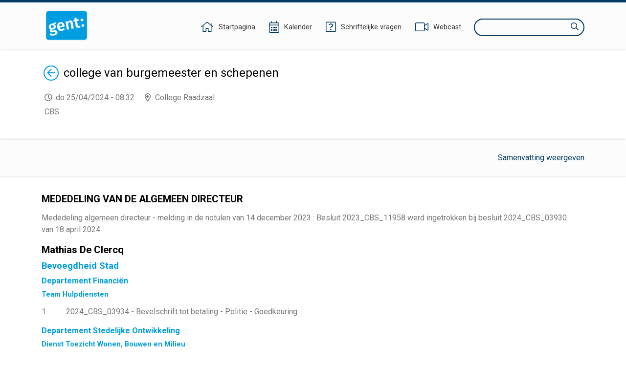

--- FILE ---
content_type: text/html;charset=UTF-8
request_url: https://ebesluitvorming.gent.be/zittingen/23.1002.0411.7974;jsessionid=CC622037E22033ADFBEF48F2CC00B60A
body_size: 522366
content:
<!DOCTYPE html>
<html lang="nl">
<head>
    

    <meta http-equiv="X-UA-COMPATIBLE" content="IE=edge">
    <meta http-equiv="content-type" content="text/html; charset=utf-8" />
    <meta name="viewport" content="width=device-width, initial-scale=1, maximum-scale=1">
    <meta name="_ctx" content="/" />

    
    <title>Raadpleegomgeving - Agenda</title>

    <link rel="stylesheet" href="https://fonts.googleapis.com/css?family=Roboto:400,500,700&display=swap" />

    <link rel="stylesheet" href="/lib/datatables/css/datatables.min.css" />
    <link rel="stylesheet" href="/lib/bootstrap/css/bootstrap.min.css" />
    <link rel="stylesheet" href="/lib/fontawesome/css/all.min.css" />
    <link rel="stylesheet" href="/lib/datetimepicker/css/bootstrap-datetimepicker.min.css" />
    <link rel="stylesheet" href="/lib/select2/css/select2.min.css" />
    <link rel="stylesheet" href="/lib/select2/css/select2-bootstrap4.min.css" />
    <link rel="stylesheet" href="/lib/select2/css/select2-readonly.css" />
    <link rel="stylesheet" href="/lib/bootstrap-multiselect/css/bootstrap-multiselect.min.css" />
    <link rel="stylesheet" href="/consult.css" />

    <script src="/lib/less/less.min.js"></script>
    <script src="/lib/jquery/jquery-3.7.1.min.js"></script>
    <script src="/lib/jquery-mustache/jquery.mustache.js"></script>
    <script src="/lib/jquery-pagination/jquery-pagination.js"></script>
    <script src="/lib/bootstrap/js/bootstrap.bundle.min.js"></script>
    <script src="/lib/bootbox/bootbox.min.js"></script>
    <script src="/lib/underscore/underscore.min.js"></script>
    <script src="/lib/datatables/js/datatables.min.js"></script>
    <script src="/lib/moment/moment-with-locales.min.js"></script>
    <script src="/lib/datetimepicker/js/bootstrap-datetimepicker.min.js"></script>
    <script src="/lib/select2/js/select2.min.js"></script>
    <script src="/lib/select2/i18n/select2.nl.js"></script>
    <script src="/lib/bootstrap-multiselect/js/bootstrap-multiselect.js"></script>
    <script src="//sdk.companywebcast.com/sdk/player/client.js"></script>

    <script async src="https://www.googletagmanager.com/gtag/js?id=G-XESFNK6WJK"></script>
    <script>
        window.dataLayer = window.dataLayer || [];
        function gtag(){dataLayer.push(arguments);}
        gtag('js', new Date());

        gtag('config', 'G-XESFNK6WJK');
    </script>

    <!-- Matomo -->
    
    <!-- End Matomo Code -->

    <script>
        var _contextPath = '';
        $(document).ready(function () {
            var _ctxContent = $('meta[name=_ctx]').attr('content');
            _contextPath = _ctxContent ? _ctxContent.replace(/\/$/, '') : '';
        });
    </script>
    <script src="/js/consult.js"></script>
    
    <script src="/js/meeting.js"></script>
</head>
<body>
    <nav>
    <div class="container">
        <div class="logo">
            <a class="navi-logo" href="/"><img src="data:image/png;base64, iVBORw0KGgoAAAANSUhEUgAAAHAAAABGCAYAAAAUwxD7AAAKRklEQVR4Xu1deZBUxR2egHdpgoaopJIYYjSlJtEQ73gkSkpRC43xrLLiH1GTqNGKZ6XMgcEjphI1ahEJuwMCiwSEACIol4JgUJZ7EUHDzuy9M7vsvbOzB+3v693H9vt1v9ld582bHae/qg9qmX7db/rr/l3d1IZCFhYWuYZ5YmSoMHpRKBy9L1QYedAyDco5pLnEnAaCcOmloXCkhAYXln6ydIcUMqMIl15LgyX1wS19YoI4gU+7P5gaGUOdNxoGtfSXdaGZnxzPpz99FEaeNAxmmRFG/8ynP30URjbrA1lmiBv49KePcCRqGMgyE8Rc+w4rYHC0AuY4rYA5TitgjtMKmOO0AuY4rYA5TitgjtMKmBkePSMqJr5VK6btbhbnLqrSPveNVkB/efkbNeL1SJto6TwgHNy7oV5r5xutgP7yd/+rPyicg6kfNmvtvPjlWWVi/LIa8Z15FdpnRloB/eV42oEc79V0uNsV6M+BN6+Kida+nYs/[base64]/169eI385HM7msRJA4kH5ruASLKraKWr5g9CPvbB/v5/8AAe+dGSatnPkZS4P/r+fnHVm7Vi4pu6PyvZ3+kZfabFXBDwYpokBAj83zlHEr9HPurnK2PSpF1Pf3/7PxUpJ+5rc8rFAbbN1la6TWZ5S5fYQ5GjCeGPWrQ+v/hK1PU8kOg+II6aofvOtDmcBYQgj2zcL5I0Gc+SSeGfOxxNye9fydnXtne7Js3B1nhSlrX4c+AIEjee6OGPSLR09ob/0uwRn9jSwJuIj5sMO4t+3tuoC44AiI+fNoejgPA/SIg/qO04+OXbKQIw+QTszuo2s3Ac/9jeJIMF3sc7tONMuGV1zNUOPgyLSQV+RN2T97mABSTAbW/HtXZpc1gISCv2KHLg55E/+gMluzvqkvy7S/yblaQQyWGXcGBSvUJ6+DY+/oslTbyZ2EiLRxOb3nNnvf5upmL1pM36bn1m2wApwWdhtgTE5FywuEq8uLNJ7KBJae/2mHFCZWu3eIHanarUBw+lSBGBgQqE93esrRNjisqlz/zthnrRwfqFb/rua25Tdte6OlcbYNZe3beBcyix5jBVS+CHOZaVtWvtUpKbZhOzIeDYueXiLfoy3pIJkaSJn0KiwW8cYujj1jX6BF2/Qvdz923Qi8uvfuKubmAhcWwjK2CawN8botPnd+r+GcVojjIKhlKlEQ6x+F7e1Sy20jug9Pb9VL4zaAF/sLBSxDyCDQ4IDP8kI0nWD5JhFbFEt1HoI8g08+AGESH8mdPmSxQ1cgPQRj7XVHExlbxWVyS0dngXXlLDGAi4eFuVh5Fl2c5cCCzL2Ln6HEgGKeAxNFGoRHAsJTF+QQ4eORSiSR6Cw4SeWNQfwGAV13e4fR98Fh/PYZHB7N24SglQqL99hvfiphY8iawHBxaPaWcVx/qDMAc/WdqbN3oRc2DC5C0e/jNIAR/eaDA/SA/Yl3/AcKaGyoTz+bG0ezjWK0c2h9MqxuTDzD5FC6LEEHigyqKOubhUjxp5FApiZ/HFgzzyq8oCc1hAOSKHejY4amZU3MrGuHm17hqAfxrMtGSQAuJcjOPEIt2kIBHmwQfyKkdoJN8cNWQmZ1PgAfMDEzkQIJg65hO0wjme9Cgkr6/Wv8dPl7lPF0CkDRwwLvPIB6MAEE/0VoCQazrPoKTXzCJrfBukVbx/yaAERMLMfVEXvb3J9EAonJmpwBWFw/o+/8osfQcOBtgp8L9vk1+FNVDHNK38JRG3yA7/RbuIA1aDt4PLgP8aCI3JHnHa/H4fhwI63AaANOkhQ98HGZSAEKqi76VUGJ0ztd3FUoS6RI+szOBzLIaBdhkE3xJPilf2tIiHSKwraFKwc/GsNh7xdDK5HPCLpgWGgjfH9D3mtONeQ1sOFCluWOmOoOEGTqHg7RhDkcDFoAQEV1W083eX52i83bdI1C62cJdF3TnU5rju15ZG28RNFJycNr9STgD3ral4KJGbbfw4SolWHV78erWrHVAcM6cdyHcfL26Q1oYD/WOXn2EIlgbNIAXE7SwOlKbuXBsXR4R7J/ESmhxe7cBXv4L5GAQ1HF4mT6VWXXFIk4+8i+PCvtMGlUgF+KG7NPEp7q+cSrsJluCFkmbxt22N4peU/JtKg0NmkAKiGv+RR1UfJtGrGmOKwC5aou8CPI48k7d1iAR5bVVCHvfwz8CZe/Wo8Vfv6lUWmFUk5Srgx3wRZKgMUkAQ5tEU1psAk4baJYrbvB/sJJMZxbEPKj1qW4T+uPHlBAbIM29R88A+mtKcl0rMVwIfpbaoyiCx/yYJZ/KVgTBoAUGcPP+GVjbCaA5EilFa3cgPTzYFOAovo6TY4FpkFWUBTrVp5yJkd4RTgesKqMCo/V25vP9KIHYzdtkzHqnEsGE2BARvXBk7OPnwH9fRSr6UBPnGEFfzZEPVfyBAmLMM9cXRZGIRYSJIkSWvIbxH1pgNAeHsy1v7fQhMoWuyCnrD6JPJ8Z9Pvg7FXL5bHMK8/mkTojxFIQ9gwcylHYlkmfeTs8yGgPwCECYWJSacBSJvQ/6m/t8CAP4QJxgXLtbP3sBzqM/5ZDadm80O8BN2HPrH1T3+XM4zGwKetVBPmgcL5FO3pzjZxgkC6qA/[base64]//fgCsX2+uT8mAW1wtvWBX7fNUtM8FsCegi8j6V/HNLbw4LAS0/O62AOU4rYM4zwqc/fRRGNhkGsswM1/PpTx+Fkb8YBrLMBMORx/j0p49p+04I4dfC8MEs/WZtaGrVaD79/qCg9MpQ7y9o4oNa+sO2UDg6nk+7vwiXnkdbvNgwuGVajL4fKiw7m093ZjBJjCARx9FquSvEf6Gh5RAZvVPOJebUwsIix/AprPuDaXmUjJ4AAAAASUVORK5CYII=" alt="Logo Raadpleegomgeving" /></a>
        </div>
        <div class="menu">
            <span class="menu-item">
                <a href="/"><i class="fal fa-home"></i><span class="d-none d-lg-inline-block">Startpagina</span></a>
            </span>
            <span class="menu-item">
                <a href="/zittingen/kalender" class="calendar-link"><i class="fal fa-calendar-alt"></i><span class="d-none d-lg-inline-block">Kalender</span></a>
            </span>
            
            <span class="menu-item">
                <a href="/schriftelijkevragen"><i class="fal fa-question-square"></i><span class="d-none d-lg-inline-block">Schriftelijke vragen</span></a>
            </span>
            <span class="menu-item">
                <a href="https://channel.royalcast.com/stadgent" target="_blank"><i class="fal fa-video"></i><span class="d-none d-lg-inline-block">Webcast</span></a>
            </span>
            <span class="menu-item d-lg-none">
                <a href="/zoeken"><i class="far fa-search"></i><span class="d-none d-lg-inline-block">Zoeken</span></a>
            </span>
            <div class="search menu-item d-none d-lg-inline-block">
                <label for="search-field" class="sr-only">Zoeken</label>
                <input type="text" autocomplete="off" id="search-field" />
                <i class="far fa-search"></i>
            </div>
        </div>
    </div>
</nav>
    <section>
        <div class="page">
        <div class="container">
            <div class="row">
                <div class="col-12">
                    <h1 class="return-header">
                        <a href="/"><span class="sr-only">Terug</span><i class="fal fa-arrow-circle-left"></i></a>
                        <span>college van burgemeester en schepenen</span>
                    </h1>
                    <p class="location-time">
                        <span class="time">do 25/04/2024 - 08:32</span>
                        <span class="location">College Raadzaal</span>
                        <span class="description">CBS</span>
                    </p>
                </div>
            </div>

            
        </div>

        <div class="banner">
            <div class="container">
                <div class="row">
                    <div class="col-12">
                        <a href="#" class="show-summaries float-right" data-state="hidden">Samenvatting weergeven</a>
                    </div>
                </div>
            </div>
        </div>

        <div class="container">
            <div class="row">
                <div class="col-12">
                    <div class="agenda">
                        <div prefix="lblodBesluit: http://lblod.data.gift/vocabularies/besluit/">
    
    
        <h2>MEDEDELING VAN DE ALGEMEEN DIRECTEUR</h2>
        
        
        
        
        <div prefix="lblodBesluit: http://lblod.data.gift/vocabularies/besluit/">
    <ul>
        <li class="agendapage" data-meeting-item-id="24.0424.9490.6596">
            <div class="item not-published">
                
                
                <a class="title">Mededeling algemeen directeur - melding in de notulen van 14 december 2023 : Besluit 2023_CBS_11958 werd ingetrokken bij besluit 2024_CBS_03930 van 18 april 2024</a>
                
            </div>
            
        </li>
    </ul>
    
</div>
    
    
        <h2>Mathias De Clercq</h2>
        
        
        
        
        <div prefix="lblodBesluit: http://lblod.data.gift/vocabularies/besluit/">
    
    
        
        <h3>Bevoegdheid Stad</h3>
        
        
        
        <div prefix="lblodBesluit: http://lblod.data.gift/vocabularies/besluit/">
    
    
        
        
        <h4>Departement Financiën</h4>
        
        
        <div prefix="lblodBesluit: http://lblod.data.gift/vocabularies/besluit/">
    
    
        
        
        
        <h5>Team Hulpdiensten</h5>
        
        <div prefix="lblodBesluit: http://lblod.data.gift/vocabularies/besluit/">
    <ul>
        <li class="agendapage" data-meeting-item-id="24.0221.8488.2426">
            <div class="item not-published">
                
                <div class="position float-left">1</div>
                <a class="title">2024_CBS_03934 - Bevelschrift tot betaling - Politie - Goedkeuring</a>
                
            </div>
            
        </li>
    </ul>
    
</div>
    
</div>
    
    
        
        
        <h4>Departement Stedelijke Ontwikkeling</h4>
        
        
        <div prefix="lblodBesluit: http://lblod.data.gift/vocabularies/besluit/">
    
    
        
        
        
        <h5>Dienst Toezicht Wonen, Bouwen en Milieu</h5>
        
        <div prefix="lblodBesluit: http://lblod.data.gift/vocabularies/besluit/">
    <ul>
        <li class="agendapage" data-meeting-item-id="24.0223.2994.4295">
            <div class="item">
                <button class="show-summary float-right" title="Samenvatting weergeven" aria-expanded="false"><span class="sr-only">Samenvatting weergeven</span><i class="fas fa-plus"></i></button>
                <div class="position float-left">2</div>
                
                <a href="/zittingen/23.1002.0411.7974/agendapunten/24.0223.2994.4295" class="title" property="lblodBesluit:linkToPublication">2024_CBS_03935 - Rapportering bestuurlijke handhaving Dienst Toezicht Wonen, Bouwen en Milieu - Kennisneming</a>
            </div>
            <div class="summary"><p>Aan het college van burgemeester en schepenen wordt gevraagd kennis te nemen van:</p>
<ul>
<li>de door de toezichthoudende ambtenaren van de Dienst Toezicht Wonen, Bouwen en Milieu - afdeling Milieutoezicht, opgestelde processen-verbaal, bestuurlijke maatregelen en veiligheidsmaatregelen</li>
<li>de processen-verbaal, de bestuurlijke maatregelen en de herstelvorderingen opgemaakt door de afdeling Bouwtoezicht</li>
<li>de besluiten tot ongeschikt en/of onbewoonbaarverklaring van woningen opgemaakt door de afdeling Woontoezicht</li>
<li>de burgemeestersbevelen i.k.v. de openbare gezondheid en veiligheid.</li>
</ul></div>
        </li>
        <li class="agendapage" data-meeting-item-id="24.0325.3614.8557">
            <div class="item">
                <button class="show-summary float-right" title="Samenvatting weergeven" aria-expanded="false"><span class="sr-only">Samenvatting weergeven</span><i class="fas fa-plus"></i></button>
                <div class="position float-left">3</div>
                
                <a href="/zittingen/23.1002.0411.7974/agendapunten/24.0325.3614.8557" class="title" property="lblodBesluit:linkToPublication">2024_CBS_03936 - Overheidsopdracht van diensten -  permanentie openbare veiligheid binnen en buiten de diensturen - DTWBM/2024/02 - Bestek - Vaststelling</a>
            </div>
            <div class="summary"><p>Aan de gemeenteraad&nbsp;wordt gevraagd het bestek vast te stellen voor de overheidsopdracht van diensten voor permanentie openbare veiligheid binnen en buiten de diensturen - DTWBM/2024/02, met een openbare procedure en een totale raming van 500.000,00 EUR + 105.000,00 EUR (21 % btw) = 605.000,00 EUR.<br>
<br>
</p></div>
        </li>
        <li class="agendapage" data-meeting-item-id="24.0325.7148.9246">
            <div class="item">
                <button class="show-summary float-right" title="Samenvatting weergeven" aria-expanded="false"><span class="sr-only">Samenvatting weergeven</span><i class="fas fa-plus"></i></button>
                <div class="position float-left">4</div>
                
                <a href="/zittingen/23.1002.0411.7974/agendapunten/24.0325.7148.9246" class="title" property="lblodBesluit:linkToPublication">2024_CBS_03937 - Overheidsopdracht van werken - Raamovereenkomst voor het uitvoeren van allerhande werken aan en in gebouwen ter vrijwaring van de openbare orde en/of gezondheid - DTWBM/2024/01 - Bestek - Vaststelling</a>
            </div>
            <div class="summary"><p>Aan de gemeenteraad &nbsp;wordt gevraagd het bestek vast te stellen voor de overheidsopdracht van werken voor raamovereenkomst voor het uitvoeren van allerhande werken aan en in gebouwen ter vrijwaring van de openbare orde en/of gezondheid - DTWBM/2024/01, met een openbare procedure en een totale raming van 800.000,00 EUR + 168.000,00 EUR (21 % btw) = 968.000,00 EUR.<br>

</p><p>Het college van burgemeester en schepenen verleent toestemming om de procedure van bekendmaking reeds op te starten onmiddellijk na goedkeuring van het dossier door het college met opening offertes evenwel na de datum van de gemeenteraad.</p></div>
        </li>
    </ul>
    
</div>
    
</div>
    
    
        
        
        <h4>Bedrijfsvoering</h4>
        
        
        <div prefix="lblodBesluit: http://lblod.data.gift/vocabularies/besluit/">
    
    
        
        
        
        <h5>Dienst Bestuursondersteuning</h5>
        
        <div prefix="lblodBesluit: http://lblod.data.gift/vocabularies/besluit/">
    <ul>
        <li class="agendapage" data-meeting-item-id="24.0403.1446.9804">
            <div class="item not-published">
                
                <div class="position float-left">5</div>
                <a class="title">2024_CBS_03938 - Notulen van de vergadering van het college van burgemeester en schepenen van 18 april 2024 - Goedkeuring</a>
                
            </div>
            
        </li>
    </ul>
    
</div>
    
    
        
        
        
        <h5>Juridische Dienst</h5>
        
        <div prefix="lblodBesluit: http://lblod.data.gift/vocabularies/besluit/">
    <ul>
        <li class="agendapage" data-meeting-item-id="24.0415.7536.3935">
            <div class="item">
                <button class="show-summary float-right" title="Samenvatting weergeven" aria-expanded="false"><span class="sr-only">Samenvatting weergeven</span><i class="fas fa-plus"></i></button>
                <div class="position float-left">6</div>
                
                <a href="/zittingen/23.1002.0411.7974/agendapunten/24.0415.7536.3935" class="title" property="lblodBesluit:linkToPublication">2024_CBS_03939 - Samenwerkingsovereenkomst externe communicatie betreffende project Gent Sint-Pieters in het kader van de herinrichting van het station en de herontwikkeling van de stationsomgeving Gent Sint-Pieters - Goedkeuring</a>
            </div>
            <div class="summary"><p>Aan de gemeenteraad wordt gevraagd goedkeuring te verlenen aan de Samenwerkingsovereenkomst externe communicatie betreffende het project Gent Sint-Pieters in het kader van de herinrichting van het station en de (her)ontwikkeling van de stationsomgeving Gent Sint-Pieters met NV van publiek recht NMBS, NV van publiek recht Infrabel, Autonoom Gemeentebedrijf Sogent en Vlaamse Vervoermaatschappij De Lijn, vanaf 1 januari 2025 tot en met 31 december 2029.</p></div>
        </li>
        <li class="agendapage" data-meeting-item-id="24.0415.0491.5536">
            <div class="item not-published">
                
                <div class="position float-left">7</div>
                <a class="title">2024_CBS_03940 - Optreden in rechte - wanbetaling factuur - Goedkeuring</a>
                
            </div>
            
        </li>
        <li class="agendapage" data-meeting-item-id="24.0415.0813.7737">
            <div class="item not-published">
                
                <div class="position float-left">8</div>
                <a class="title">2024_CBS_03941 - Optreden in rechte - wanbetaling factuur - Goedkeuring</a>
                
            </div>
            
        </li>
        <li class="agendapage" data-meeting-item-id="24.0416.9825.6922">
            <div class="item not-published">
                
                <div class="position float-left">9</div>
                <a class="title">2024_CBS_03942 - Optreden in rechte - terugvordering ten onrechte ontvangen leervergoeding - Goedkeuring</a>
                
            </div>
            
        </li>
        <li class="agendapage" data-meeting-item-id="24.0418.7828.5553">
            <div class="item not-published">
                
                <div class="position float-left">10</div>
                <a class="title">2024_CBS_03943 - Optreden in rechte - ontbinden gebruiksovereenkomst transitwoning - Goedkeuring</a>
                
            </div>
            
        </li>
        <li class="agendapage" data-meeting-item-id="24.0404.7475.8526">
            <div class="item not-published">
                
                <div class="position float-left">11</div>
                <a class="title">2024_CBS_03944 - Convenant met betrekking tot de uitbating van een vaste kansspelinrichting klasse IV gelegen te 9000 Gent , Edmond van Beverenplein 18 - Intrekking</a>
                
            </div>
            
        </li>
        <li class="agendapage" data-meeting-item-id="24.0419.4913.6214">
            <div class="item not-published">
                
                <div class="position float-left">12</div>
                <a class="title">2024_CBS_03945 - Optreden in rechte - terugvordering voorschot starterscontract  - Goedkeuring</a>
                
            </div>
            
        </li>
        <li class="agendapage" data-meeting-item-id="24.0419.1682.2995">
            <div class="item not-published">
                
                <div class="position float-left">13</div>
                <a class="title">2024_CBS_03946 - Convenant met betrekking tot de uitbating van een vaste kansspelinrichting klasse IV gelegen te 9000 Gent, Zuidstationstraat - Weigering</a>
                
            </div>
            
        </li>
    </ul>
    
</div>
    
</div>
    
    
        
        
        <h4>Bedrijfsvoering - Internationale Netwerken en Subsidies</h4>
        
        
        <div prefix="lblodBesluit: http://lblod.data.gift/vocabularies/besluit/">
    
    
        
        
        
        <h5> Dienst Internationale Netwerken</h5>
        
        <div prefix="lblodBesluit: http://lblod.data.gift/vocabularies/besluit/">
    <ul>
        <li class="agendapage" data-meeting-item-id="24.0409.9925.1297">
            <div class="item">
                <button class="show-summary float-right" title="Samenvatting weergeven" aria-expanded="false"><span class="sr-only">Samenvatting weergeven</span><i class="fas fa-plus"></i></button>
                <div class="position float-left">14</div>
                
                <a href="/zittingen/23.1002.0411.7974/agendapunten/24.0409.9925.1297" class="title" property="lblodBesluit:linkToPublication">2024_CBS_03947 - Kandidaatstelling ondervoorzitter Eurocities - Goedkeuring</a>
            </div>
            <div class="summary"><p>Aan het college van burgemeester en schepenen wordt gevraagd goedkeuring te verlenen aan de kandidatuur van Gent als ondervoorzitter van het stedennetwerk Eurocities.
</p></div>
        </li>
    </ul>
    
</div>
    
    
        
        
        
        <h5>Dienst Strategische Subsidies</h5>
        
        <div prefix="lblodBesluit: http://lblod.data.gift/vocabularies/besluit/">
    <ul>
        <li class="agendapage" data-meeting-item-id="24.0417.1221.1342">
            <div class="item">
                <button class="show-summary float-right" title="Samenvatting weergeven" aria-expanded="false"><span class="sr-only">Samenvatting weergeven</span><i class="fas fa-plus"></i></button>
                <div class="position float-left">15</div>
                
                <a href="/zittingen/23.1002.0411.7974/agendapunten/24.0417.1221.1342" class="title" property="lblodBesluit:linkToPublication">2024_CBS_03948 - Indiening voorstellen conceptsubsidiëring bij Agentschap Binnenlands Bestuur, Team Stedenbeleid, i.h.k.v. het Vlaams Investeringsfonds oproep stadsvernieuwing 2024 - Goedkeuring</a>
            </div>
            <div class="summary"><p>Aan het college van burgemeester en schepenen wordt gevraagd goedkeuring te verlenen aan de indiening bij &nbsp;Agentschap Binnenlands Bestuur - Team Stedenbeleid van volgende voorstel voor subsidiëring conceptstudies i.h.k.v. de oproep stadsvernieuwing 2024 van het Vlaams Investeringsfonds:  conceptsubsidiëring voor het project 'Sluizeken/Tolhuis/Ham op koers'.</p><p><br></p><p><br></p></div>
        </li>
    </ul>
    
</div>
    
</div>
    
    
        
        
        <h4>Politie - Directie Beheer</h4>
        
        
        <div prefix="lblodBesluit: http://lblod.data.gift/vocabularies/besluit/">
    
    
        
        
        
        <h5>Financiën en Middelen</h5>
        
        <div prefix="lblodBesluit: http://lblod.data.gift/vocabularies/besluit/">
    <ul>
        <li class="agendapage" data-meeting-item-id="24.0402.9734.3901">
            <div class="item not-published">
                
                <div class="position float-left">16</div>
                <a class="title">2024_CBS_03949 - Overheidsopdracht van leveringen - Aankoop van dienstholsters, model Safariland 6360 voor rechtshandigen - 2023/7441 - Gunning - Goedkeuring</a>
                
            </div>
            
        </li>
        <li class="agendapage" data-meeting-item-id="24.0404.6195.9978">
            <div class="item not-published">
                
                <div class="position float-left">17</div>
                <a class="title">2024_CBS_03950 - Overheidsopdracht van leveringen - Aankoop discrete holsters voor het individuele dienstwapen - 2024/8174  -  Prijsvraag - Vaststelling</a>
                
            </div>
            
        </li>
        <li class="agendapage" data-meeting-item-id="24.0415.7764.2758">
            <div class="item not-published">
                
                <div class="position float-left">18</div>
                <a class="title">2024_CBS_03951 - Overheidsopdracht van diensten - Uitwerken, beheer en distributie scenario&#39;s VR trainingen professioneel controleren en prioritair rijden - 2024/8251 - Gunning - Goedkeuring</a>
                
            </div>
            
        </li>
        <li class="agendapage" data-meeting-item-id="24.0415.6967.2088">
            <div class="item not-published">
                
                <div class="position float-left">19</div>
                <a class="title">2024_CBS_03952 - Overheidsopdracht van diensten -  Hotelovernachtingen voor collega&#39;s van de Portugese Politie tijdens de Gentse Feesten 2024 - 2024/8176 - Procedure en voorwaarden - Vaststelling en gunning - Goedkeuring</a>
                
            </div>
            
        </li>
        <li class="agendapage" data-meeting-item-id="24.0417.1322.2224">
            <div class="item not-published">
                
                <div class="position float-left">20</div>
                <a class="title">2024_CBS_03953 -  Overheidsopdracht van leveringen - Huur van licenties metaBOF voor de verwerking van beelden ANPR-camera&#39;s - 2024/8246 - Gunning - Goedkeuring</a>
                
            </div>
            
        </li>
        <li class="agendapage" data-meeting-item-id="24.0417.4924.1598">
            <div class="item not-published">
                
                <div class="position float-left">21</div>
                <a class="title">2024_CBS_03954 - Opmaak bestelbonnen voor de dagelijkse werking van de Politiezone Gent voor het dienstjaar 2024 - Verhoging van bestelbonnen en aanmaken nieuwe bestelbonnen - Goedkeuring</a>
                
            </div>
            
        </li>
        <li class="agendapage" data-meeting-item-id="24.0418.4225.8747">
            <div class="item not-published">
                
                <div class="position float-left">22</div>
                <a class="title">2024_CBS_03955 - Dienstreis met overnachting naar Budapest (Hongarije) van 24 tot en met 27 april 2024 van een personeelslid van de Politiezone Gent - Goedkeuring</a>
                
            </div>
            
        </li>
    </ul>
    
</div>
    
</div>
    
    
        
        
        <h4>Bedrijfsvoering - Strategie en Organisatie</h4>
        
        
        <div prefix="lblodBesluit: http://lblod.data.gift/vocabularies/besluit/">
    
    
        
        
        
        <h5>Dienst Stedelijke Vernieuwing</h5>
        
        <div prefix="lblodBesluit: http://lblod.data.gift/vocabularies/besluit/">
    <ul>
        <li class="agendapage" data-meeting-item-id="24.0417.4482.2530">
            <div class="item not-published">
                
                <div class="position float-left">23</div>
                <a class="title">2024_CBS_03956 - Intentieverklaring voor de ondersteuning van een voorstel voor aanvraag van een brownfieldconvenant &#39;Koopvaardijlaan Gent&#39; binnen het plangebied van het RUP Dampoort - Goedkeuring</a>
                
            </div>
            
        </li>
    </ul>
    
</div>
    
</div>
    
</div>
    
</div>
    
    
        <h2>Filip Watteeuw</h2>
        
        
        
        
        <div prefix="lblodBesluit: http://lblod.data.gift/vocabularies/besluit/">
    
    
        
        <h3>Bevoegdheid Stad</h3>
        
        
        
        <div prefix="lblodBesluit: http://lblod.data.gift/vocabularies/besluit/">
    
    
        
        
        <h4>Departement Stedelijke Ontwikkeling</h4>
        
        
        <div prefix="lblodBesluit: http://lblod.data.gift/vocabularies/besluit/">
    
    
        
        
        
        <h5>Dienst Stadsarcheologie en Monumentenzorg</h5>
        
        <div prefix="lblodBesluit: http://lblod.data.gift/vocabularies/besluit/">
    <ul>
        <li class="agendapage" data-meeting-item-id="24.0404.5990.8085">
            <div class="item">
                <button class="show-summary float-right" title="Samenvatting weergeven" aria-expanded="false"><span class="sr-only">Samenvatting weergeven</span><i class="fas fa-plus"></i></button>
                <div class="position float-left">24</div>
                
                <a href="/zittingen/23.1002.0411.7974/agendapunten/24.0404.5990.8085" class="title" property="lblodBesluit:linkToPublication">2024_CBS_03957 - Rapportering over de uitvoering van de beleidsvisie onroerend erfgoed als erkende onroerenderfgoedgemeente - periode juli 2023 tot en met december 2023 - Goedkeuring</a>
            </div>
            <div class="summary"><p>Vraagt het college de rapportering over de uitvoering van de beleidsvisie onroerend erfgoed als erkende onroerenderfgoedgemeente goed te keuren, zodat dit rapport kan worden overgemaakt aan het Agentschap Onroerend Erfgoed.&nbsp;</p></div>
        </li>
        <li class="agendapage" data-meeting-item-id="24.0415.6314.3796">
            <div class="item not-published">
                <button class="show-summary float-right" title="Samenvatting weergeven" aria-expanded="false"><span class="sr-only">Samenvatting weergeven</span><i class="fas fa-plus"></i></button>
                <div class="position float-left">25</div>
                <a class="title">2024_CBS_03958 - Onroerend erfgoed - Toelating voor handelingen aan beschermd monument &#39;Burgerhuis De Zonne&#39; - Goedkeuring</a>
                
            </div>
            <div class="summary"><p>Aan het college van burgemeester en schepenen wordt gevraagd toelating te verlenen voor handelingen aan beschermd monument 'Burgerhuis De Zonne' gelegen te Hoogpoort 27, Gent, voor plaatsen van fotovoltaïsche zonnepanelen.</p></div>
        </li>
        <li class="agendapage" data-meeting-item-id="24.0415.3583.1492">
            <div class="item not-published">
                <button class="show-summary float-right" title="Samenvatting weergeven" aria-expanded="false"><span class="sr-only">Samenvatting weergeven</span><i class="fas fa-plus"></i></button>
                <div class="position float-left">26</div>
                <a class="title">2024_CBS_03959 - Onroerend erfgoed - Toelating voor handelingen aan beschermd cultuurhistorisch landschap &#39;Kerkdries of Spillendries&#39; - Goedkeuring</a>
                
            </div>
            <div class="summary"><p>Aan het college van burgemeester en schepenen wordt gevraagd toelating te verlenen voor handelingen aan cultuurhistorisch landschap 'Kerkdries of Spillendries' gelegen te Vroonstalledries z. nr., Gent voor&nbsp;het plaatsen van vier IPOD3-zitbanken op het kerkhof Vroonstalledries.</p></div>
        </li>
        <li class="agendapage" data-meeting-item-id="24.0415.4183.3744">
            <div class="item not-published">
                <button class="show-summary float-right" title="Samenvatting weergeven" aria-expanded="false"><span class="sr-only">Samenvatting weergeven</span><i class="fas fa-plus"></i></button>
                <div class="position float-left">27</div>
                <a class="title">2024_CBS_03960 - Onroerend erfgoed - Toelating voor handelingen aan beschermd monument &#39;Hotel d&#39;Hane-Steenhuyse&#39; - Goedkeuring</a>
                
            </div>
            <div class="summary"><p>Aan het college van burgemeester en schepenen wordt gevraagd toelating te verlenen voor handelingen aan beschermd monument &#39;Hotel d&#39;Hane-Steenhuyse&#39; gelegen te Veldstraat 55, Gent voor herstel goot + dakkapellen VG en onderhoudsschilderwerk schrijnwerk VG.</p></div>
        </li>
        <li class="agendapage" data-meeting-item-id="24.0415.4855.1942">
            <div class="item not-published">
                <button class="show-summary float-right" title="Samenvatting weergeven" aria-expanded="false"><span class="sr-only">Samenvatting weergeven</span><i class="fas fa-plus"></i></button>
                <div class="position float-left">28</div>
                <a class="title">2024_CBS_03961 - Onroerend erfgoed - Toelating onder voorwaarden voor handelingen aan beschermd monument &#39;Gildelokaal van de kruisboogschutters Sint-Jorishof&#39;  - Gedeeltelijke goedkeuring</a>
                
            </div>
            <div class="summary"><p>Aan het college van burgemeester en schepenen wordt gevraagd een gedeeltelijke toelating onder voorwaarden te verlenen aan beschermd monument 'Gildelokaal van de kruisboogschutters Sint-Jorishof' gelegen te Botermarkt 2, Gent. De voorwaarden zijn:</p><ul><li>De ter plaatse beoordeelde waardevolle afwerkingen die authentiek en waardevol zijn moeten in situ behouden blijven. Waar nodig is onderhoud of herstel noodzakelijk zodat hun behoud vooropgesteld kan worden.</li><li>Vooraleer niet waardevolle afwerkingslagen of de kleurstelling van de geschilderde wanden kan gewijzigd worden is er (kleuren)onderzoek nodig. Het agentschap Onroerend Erfgoed voorziet in onderzoekspremies om dit mogelijk te maken. Op basis van de onderzoeksresultaten kan er in een nieuwe toelatingsaanvraag een voorstel gedaan worden naar kleurstelling en afwerking.</li></ul><p>De inrichting van de terraszone op het binnenplein wordt uitgesloten. De aanvrager kan hiervoor een nieuwe toelating vragen mits uitbreiding van het dossier met voldoende informatie om een beoordeling ten gronde te kunnen maken. &nbsp;</p></div>
        </li>
        <li class="agendapage" data-meeting-item-id="24.0416.9620.9145">
            <div class="item not-published">
                <button class="show-summary float-right" title="Samenvatting weergeven" aria-expanded="false"><span class="sr-only">Samenvatting weergeven</span><i class="fas fa-plus"></i></button>
                <div class="position float-left">29</div>
                <a class="title">2024_CBS_03962 - Onroerend erfgoed - Toelating voor handelingen aan beschermd monument &#39;Bijlokehospitaal Instituut voor Ontleedkunde&#39; - Goedkeuring</a>
                
            </div>
            <div class="summary"><p>Aan het college van burgemeester en schepenen wordt gevraagd toelating te verlenen voor handelingen in beschermd monument 'Bijlokehospitaal Instituut voor Ontleedkunde' gelegen te Bijlokekaai 3, Jozef Kluyskensstraat 2, Gent.</p><p>De aangevraagde werken zijn aanvaardbaar en doen geen afbreuk aan de beschermde erfgoedwaarden van het monument.</p></div>
        </li>
        <li class="agendapage" data-meeting-item-id="24.0416.1924.2698">
            <div class="item not-published">
                <button class="show-summary float-right" title="Samenvatting weergeven" aria-expanded="false"><span class="sr-only">Samenvatting weergeven</span><i class="fas fa-plus"></i></button>
                <div class="position float-left">30</div>
                <a class="title">2024_CBS_03963 - Onroerend erfgoed - Toelating met voorwaarden voor handelingen aan beschermd monument &#39;Burgerhuis ontworpen door Ernest Van Hamme&#39; - Goedkeuring</a>
                
            </div>
            <div class="summary"><p>Aan het college van burgemeester en schepenen wordt gevraagd toelating te verlenen voor handelingen aan beschermd monument &#39;Burgerhuis ontworpen door Ernest Van Hamme&#39; gelegen te Krijgslaan 4, Gent, onder de volgende voorwaarden:</p><ul><li>De tegels van het bordes moeten met een kalkmortel herplaatst worden op identieke legwijze en met gelijke voegbreedte als het origineel. Eventueel beschadigde tegels worden aangevuld naar model;</li><li>De gietijzeren paal moet behouden blijven zoals hij is en mag niet, hoewel hij zijn dragende functie verloren is, ingekort worden. Bekijk een alternatief om de paal in lijn met het bovenliggende verdiep te bevestigen aan de overkraging;</li><li>De trap werkt u af in de historische kleurstelling. Hiertoe bepaalt u via stratigrafisch onderzoek in overleg met het Agentschap Onroerend Erfgoed en de Dienst Stadsarcheologie en Monumentenzorg Stad Gent de kleurcodes;&nbsp;</li><li>De boordplank moet met een olielak of zuivere alkydhars geschilderd worden;</li><li>Voorafgaand aan de uitvoering legt u op de werf volgende zaken ter goedkeuring voor aan de Dienst Stadsarcheologie en Monumentenzorg Stad Gent:<ul><li>een technische fiche van de verf voor de boordplank;</li><li>een kleurcode voor de trap als resultaat van het bijkomend kleuronderzoek;</li><li>een staal van de vervangende tegels indien van toepassing.&nbsp;</li><li>je brengt minstens &eacute;&eacute;n week vooraf de dienst Stadsarcheologie en Monumentenzorg op de hoogte van de startdatum van de werken.</li></ul></li></ul></div>
        </li>
        <li class="agendapage" data-meeting-item-id="24.0416.8237.1700">
            <div class="item not-published">
                <button class="show-summary float-right" title="Samenvatting weergeven" aria-expanded="false"><span class="sr-only">Samenvatting weergeven</span><i class="fas fa-plus"></i></button>
                <div class="position float-left">31</div>
                <a class="title">2024_CBS_03964 - Onroerend erfgoed - Toelating onder voorwaarden voor handelingen aan beschermd stadsgezicht &#39;Patershol en omgeving&#39; - Goedkeuring</a>
                
            </div>
            <div class="summary"><p>Aan het college van burgemeester en schepenen wordt gevraagd toelating te verlenen voor handelingen aan het beschermd stadsgezicht 'Patershol en omgeving' gelegen te Oudburg 70B, Gent onder de volgende voorwaarden:</p><ul><li>De gevelpubliciteit moet uitgevoerd worden in duurzame en kwaliteitsvolle materialen. Bij de bevestiging worden niet meer bevestigingspunten voorzien dan strikt noodzakelijk.</li><li>De gevelpubliciteit kan zich enkel bevinden in de bepleisterde zone boven de houten winkelpui en onder de doorlopende kordonlijst onder de raamopeningen van de eerste verdieping.</li><li>De kleur van de drager wordt afgestemd op de gevel waartegen het geplaatst wordt.</li><li>Felle en/of fluorescerende kleuren kunnen niet gebruikt worden binnen een erfgoedcontext.</li></ul><p><br></p></div>
        </li>
        <li class="agendapage" data-meeting-item-id="24.0417.5165.8745">
            <div class="item not-published">
                <button class="show-summary float-right" title="Samenvatting weergeven" aria-expanded="false"><span class="sr-only">Samenvatting weergeven</span><i class="fas fa-plus"></i></button>
                <div class="position float-left">32</div>
                <a class="title">2024_CBS_03965 - Onroerend erfgoed - Toelating onder voorwaarden voor handelingen aan beschermd cultuurhistorisch landschap &#39;Citadelpark&#39; - Goedkeuring</a>
                
            </div>
            <div class="summary"><p>Aan het college van burgemeester en schepenen wordt gevraagd toelating te verlenen voor handelingen aan beschermd cultuurhistorisch landschap 'Citadelpark' gelegen te Familie Van Rysselberghedreef 2, Gent, onder de volgende voorwaarden:</p><ul><li>de opbouw en afbraak van de installaties moet met de nodige omzichtigheid gebeuren zonder schade toe te brengen aan de omgeving;</li><li>het publiek wordt via de paden door het park geleid;</li><li>na het evenement moet het park in de oorspronkelijke staat teruggebracht worden, inclusief het verwijderen van eventueel afval;</li><li>er mag niets verankerd of bevestigd worden in de ondergrond, aan de bomen of aan de bouwkundige elementen;</li><li>er mag niet gestapeld worden tot op twee meter van de stam van bomen;</li><li>er mag niet met voertuigen op de graszones worden gereden, indien dit uitzonderlijk toch nodig is om materiaal te laden of te lossen, moeten er rijplaten gebruikt worden;</li><li>er mogen geen snoeiwerken  worden uitgevoerd in functie van dit evenement.</li></ul></div>
        </li>
        <li class="agendapage" data-meeting-item-id="24.0417.5168.1414">
            <div class="item">
                <button class="show-summary float-right" title="Samenvatting weergeven" aria-expanded="false"><span class="sr-only">Samenvatting weergeven</span><i class="fas fa-plus"></i></button>
                <div class="position float-left">33</div>
                
                <a href="/zittingen/23.1002.0411.7974/agendapunten/24.0417.5168.1414" class="title" property="lblodBesluit:linkToPublication">2024_CBS_03966 - Procedure melding voor handelingen aan of in beschermde stads- of dorpsgezichten; geïntegreerde procedure - Goedkeuring</a>
            </div>
            <div class="summary"><p>Aan het college wordt gevraagd goedkeuring te geven aan de toepassing van de ge&iuml;ntegreerde procedure voor de melding werken voor beschermde stads- en dorpsgezichten mits eerbiediging van de geldende beslissingstermijn van 30 dagen die van toepassing is op de meldingsprocedure.</p></div>
        </li>
        <li class="agendapage" data-meeting-item-id="24.0418.8026.8271">
            <div class="item not-published">
                <button class="show-summary float-right" title="Samenvatting weergeven" aria-expanded="false"><span class="sr-only">Samenvatting weergeven</span><i class="fas fa-plus"></i></button>
                <div class="position float-left">34</div>
                <a class="title">2024_CBS_03967 - Onroerend erfgoed - Toelating voor handelingen aan beschermd monument &#39;Heilige Sacramentskapel &#39;t Putje&#39; - Goedkeuring</a>
                
            </div>
            <div class="summary"><p>Aan het college van burgemeester en schepenen wordt gevraagd toelating te verlenen voor handelingen aan beschermd monument 'Heilige Sacramentskapel 't Putje' gelegen te Putkapelstraat 101, 9051 Gent. De werken beogen het herstel van de torenspits van de kapel en hebben geen negatieve impact op de erfgoedwaarden.</p><p><br></p></div>
        </li>
        <li class="agendapage" data-meeting-item-id="24.0418.0362.8301">
            <div class="item not-published">
                
                <div class="position float-left">35</div>
                <a class="title">2024_CBS_03968 - Onroerend erfgoed - Toelating onder voorwaarden voor handelingen aan beschermd stadsgezicht &#39;Miljoenenkwartier&#39; - Goedkeuring</a>
                
            </div>
            
        </li>
        <li class="agendapage" data-meeting-item-id="24.0422.9213.6365">
            <div class="item">
                <button class="show-summary float-right" title="Samenvatting weergeven" aria-expanded="false"><span class="sr-only">Samenvatting weergeven</span><i class="fas fa-plus"></i></button>
                <div class="position float-left">HD 1</div>
                
                <a href="/zittingen/23.1002.0411.7974/agendapunten/24.0422.9213.6365" class="title" property="lblodBesluit:linkToPublication">2024_CBS_04522 - Inhoudelijke en financiële rapportage 2023 onroerenderfgoeddepot De Zwarte Doos  - Kennisneming</a>
            </div>
            <div class="summary"><p>Aan het college van burgemeester en schepenen wordt gevraagd kennis te nemen&nbsp;van de inhoudelijke en financi&euml;le rapportage van het onroerenderfgoeddepot de Zwarte Doos voor het jaar 2023.
</p></div>
        </li>
        <li class="agendapage" data-meeting-item-id="24.0422.4968.1409">
            <div class="item">
                <button class="show-summary float-right" title="Samenvatting weergeven" aria-expanded="false"><span class="sr-only">Samenvatting weergeven</span><i class="fas fa-plus"></i></button>
                <div class="position float-left">HD 2</div>
                
                <a href="/zittingen/23.1002.0411.7974/agendapunten/24.0422.4968.1409" class="title" property="lblodBesluit:linkToPublication">2024_CBS_04523 - Driejaarlijkse tussentijdse rapportage onroerenderfgoeddepot De Zwarte Doos  - Kennisneming</a>
            </div>
            <div class="summary"><p>Aan het college van burgemeester en schepenen wordt gevraagd kennis te nemen&nbsp;van de driejaarlijkse tussentijdse rapportage van het onroerenderfgoeddepot de Zwarte Doos.</p></div>
        </li>
    </ul>
    
</div>
    
    
        
        
        
        <h5>Dienst Wegen, Bruggen en Waterlopen</h5>
        
        <div prefix="lblodBesluit: http://lblod.data.gift/vocabularies/besluit/">
    <ul>
        <li class="agendapage" data-meeting-item-id="24.0409.0669.4822">
            <div class="item">
                <button class="show-summary float-right" title="Samenvatting weergeven" aria-expanded="false"><span class="sr-only">Samenvatting weergeven</span><i class="fas fa-plus"></i></button>
                <div class="position float-left">36</div>
                
                <a href="/zittingen/23.1002.0411.7974/agendapunten/24.0409.0669.4822" class="title" property="lblodBesluit:linkToPublication">2024_CBS_03969 - Project Herinrichting van het station en de stationsomgeving Gent Sint-Pieters – Jaarbudget gedelegeerd beheer ten laste van Stad Gent voor 2024 - Goedkeuring</a>
            </div>
            <div class="summary"><p>Aan het college van burgemeester en schepenen wordt gevraagd om het jaarbudget gedelegeerd beheer 2024 ten laste van Stad Gent goed te keuren ten bedrage van 86.242,85 euro excl. btw of 104.353,85 euro incl. btw, in toepassing van de samenwerkingsovereenkomst in het kader van project Gent Sint-Pieters - Voorlopige regeling beheer en onderhoud van in dienst gestelde infrastructuren, constructies en installaties.</p><p>(Kenmerk: TDWCOL2024/84)</p></div>
        </li>
        <li class="agendapage" data-meeting-item-id="24.0410.2253.9137">
            <div class="item not-published">
                
                <div class="position float-left">37</div>
                <a class="title">2024_CBS_03970 - Overheidsopdracht van werken - Vernieuwen van voegvullingen en het   dichten van scheuren in platen van cementbetonverhardingen in diverse straten op het   grondgebied van de Stad Gent - TDW/2021/090H-ID5138   -  Derde herhaling en gunning - Goedkeuring</a>
                
            </div>
            
        </li>
    </ul>
    
</div>
    
    
        
        
        
        <h5>Dienst Wegen, Bruggen en Waterlopen - Innames Publieke Ruimte</h5>
        
        <div prefix="lblodBesluit: http://lblod.data.gift/vocabularies/besluit/">
    <ul>
        <li class="agendapage" data-meeting-item-id="24.0411.4415.4592">
            <div class="item">
                <button class="show-summary float-right" title="Samenvatting weergeven" aria-expanded="false"><span class="sr-only">Samenvatting weergeven</span><i class="fas fa-plus"></i></button>
                <div class="position float-left">38</div>
                
                <a href="/zittingen/23.1002.0411.7974/agendapunten/24.0411.4415.4592" class="title" property="lblodBesluit:linkToPublication">2024_CBS_03971 - Toelating voor het uitvoeren van nuts- en infrastructuurwerken op het gemeentelijk openbaar domein (reservatie) - Edmond Ronsestraat, Jozef Cardijnstraat, Sint-Laurentiuslaan - [P-515193] - Goedkeuring</a>
            </div>
            <div class="summary"><p>Aan het college van burgemeester en schepenen wordt gevraagd een toelating te verlenen aan Fiberklaar - DG020 CP voor het uitvoeren van nuts- en infrastructuurwerken (reservatievergunning/domeintoelating):</p><ul><li>Plaatsen teledistributie - Fiberklaar in Edmond Ronsestraat, Jozef Cardijnstraat, Sint-Laurentiuslaan.</li></ul><p>Deze werken worden volgens de planning van de aanvrager uitgevoerd binnen een termijn van 20 kalenderdag(en) in de referentieperiode van 25/04/2024 tot 01/05/2025.</p></div>
        </li>
        <li class="agendapage" data-meeting-item-id="24.0411.7971.2813">
            <div class="item">
                <button class="show-summary float-right" title="Samenvatting weergeven" aria-expanded="false"><span class="sr-only">Samenvatting weergeven</span><i class="fas fa-plus"></i></button>
                <div class="position float-left">39</div>
                
                <a href="/zittingen/23.1002.0411.7974/agendapunten/24.0411.7971.2813" class="title" property="lblodBesluit:linkToPublication">2024_CBS_03972 - Toelating voor het uitvoeren van nuts- en infrastructuurwerken op het gemeentelijk openbaar domein (reservatie) - Viaductstraat, Ringvaart Wondelgem - [P-515191] - Goedkeuring</a>
            </div>
            <div class="summary"><p>Aan het college van burgemeester en schepenen wordt gevraagd een toelating te verlenen aan Proximus Contractor voor het uitvoeren van nuts- en infrastructuurwerken (reservatievergunning/domeintoelating):</p><ul><li>Plaatsen telecominfra - Verlenging in Viaductstraat, Ringvaart Wondelgem.</li></ul><p>Deze werken worden volgens de planning van de aanvrager uitgevoerd binnen een termijn van 10 kalenderdag(en) in de referentieperiode van 25/04/2024 tot 01/05/2025.</p></div>
        </li>
        <li class="agendapage" data-meeting-item-id="24.0412.9984.5775">
            <div class="item">
                <button class="show-summary float-right" title="Samenvatting weergeven" aria-expanded="false"><span class="sr-only">Samenvatting weergeven</span><i class="fas fa-plus"></i></button>
                <div class="position float-left">40</div>
                
                <a href="/zittingen/23.1002.0411.7974/agendapunten/24.0412.9984.5775" class="title" property="lblodBesluit:linkToPublication">2024_CBS_03973 - Toelating voor het uitvoeren van nuts- en infrastructuurwerken op het gemeentelijk openbaar domein (reservatie) - Achtenkouterstraat - [P-523326] - Goedkeuring</a>
            </div>
            <div class="summary"><p>Aan het college van burgemeester en schepenen wordt gevraagd een toelating te verlenen aan Fiberklaar - DG020 CP voor het uitvoeren van nuts- en infrastructuurwerken (reservatievergunning/domeintoelating):</p><ul><li>Plaatsen teledistributie - Fiberklaar in Achtenkouterstraat.</li></ul><p>Deze werken worden volgens de planning van de aanvrager uitgevoerd binnen een termijn van 5 kalenderdag(en) in de referentieperiode van 25/04/2024 tot 01/05/2025.</p></div>
        </li>
        <li class="agendapage" data-meeting-item-id="24.0412.8673.4822">
            <div class="item">
                <button class="show-summary float-right" title="Samenvatting weergeven" aria-expanded="false"><span class="sr-only">Samenvatting weergeven</span><i class="fas fa-plus"></i></button>
                <div class="position float-left">41</div>
                
                <a href="/zittingen/23.1002.0411.7974/agendapunten/24.0412.8673.4822" class="title" property="lblodBesluit:linkToPublication">2024_CBS_03974 - Toelating voor het uitvoeren van nuts- en infrastructuurwerken op het gemeentelijk openbaar domein (reservatie) - Kwakkelstraat, Schommelstraat, Gasklokstraat, Victor Frisstraat, Ijskelderstraat, Gebroeders De Smetstraat, Schaliestraat  - [P-524073] - Goedkeuring</a>
            </div>
            <div class="summary"><p>Aan het college van burgemeester en schepenen wordt gevraagd een toelating te verlenen aan Wyre voor het uitvoeren van nuts- en infrastructuurwerken (reservatievergunning/domeintoelating):</p><ul><li>Plaatsen teledistributie in Kwakkelstraat, Schommelstraat, Gasklokstraat, Victor Frisstraat, Ijskelderstraat, Gebroeders De Smetstraat, Schaliestraat.</li></ul><p>Deze werken worden volgens de planning van de aanvrager uitgevoerd binnen een termijn van 5 kalenderdag(en) in de referentieperiode van 25/04/2024 tot 01/05/2025.</p></div>
        </li>
        <li class="agendapage" data-meeting-item-id="24.0415.7478.5811">
            <div class="item">
                <button class="show-summary float-right" title="Samenvatting weergeven" aria-expanded="false"><span class="sr-only">Samenvatting weergeven</span><i class="fas fa-plus"></i></button>
                <div class="position float-left">43</div>
                
                <a href="/zittingen/23.1002.0411.7974/agendapunten/24.0415.7478.5811" class="title" property="lblodBesluit:linkToPublication">2024_CBS_03976 - Vergunning voor het plaatsen van tijdelijke container zomerplan publieke sanitair, Gent [P-486364] - Goedkeuring</a>
            </div>
            <div class="summary"><p>Aan het college van burgemeester en schepenen wordt gevraagd aan (naam en adres aanvrager) een vergunning te verlenen voor het plaatsen van een tijdelijke  constructie, meer bepaald voor het plaatsen van container zomerplan publieke sanitair op diverse locaties te Gent.
</p><p><br></p><p><br></p><p><br></p></div>
        </li>
        <li class="agendapage" data-meeting-item-id="24.0415.5143.5168">
            <div class="item not-published">
                <button class="show-summary float-right" title="Samenvatting weergeven" aria-expanded="false"><span class="sr-only">Samenvatting weergeven</span><i class="fas fa-plus"></i></button>
                <div class="position float-left">45</div>
                <a class="title">2024_CBS_03978 - Vergunning voor de inname van het openbaar domein door een nieuw terras - Slachthuisstraat 68 - [P-412050] - Goedkeuring</a>
                
            </div>
            <div class="summary"><p>Aan het college van burgemeester en schepenen wordt gevraagd een vergunning te verlenen voor het plaatsen van een terras bij horecazaak De Dikke Ziel, gelegen Slachthuisstraat 68.</p></div>
        </li>
        <li class="agendapage" data-meeting-item-id="24.0416.9894.8276">
            <div class="item">
                <button class="show-summary float-right" title="Samenvatting weergeven" aria-expanded="false"><span class="sr-only">Samenvatting weergeven</span><i class="fas fa-plus"></i></button>
                <div class="position float-left">46</div>
                
                <a href="/zittingen/23.1002.0411.7974/agendapunten/24.0416.9894.8276" class="title" property="lblodBesluit:linkToPublication">2024_CBS_03979 - Toelating voor het uitvoeren van nuts- en infrastructuurwerken op het gemeentelijk openbaar domein (reservatie) - Vrouwenstraat - [P-522464] - Goedkeuring</a>
            </div>
            <div class="summary"><p>Aan het college van burgemeester en schepenen wordt gevraagd een toelating te verlenen aan Farys - Infra - Gent voor het uitvoeren van nuts- en infrastructuurwerken (reservatievergunning/domeintoelating):</p><ul><li>Uitbreidingswerken van het drinkwaterdistributie in Vrouwenstraat.</li></ul><p>Deze werken worden volgens de planning van de aanvrager uitgevoerd binnen een termijn van 6 kalenderdag(en) in de referentieperiode van 25/04/2024 tot 01/03/2025.</p></div>
        </li>
        <li class="agendapage" data-meeting-item-id="24.0416.9765.8080">
            <div class="item">
                <button class="show-summary float-right" title="Samenvatting weergeven" aria-expanded="false"><span class="sr-only">Samenvatting weergeven</span><i class="fas fa-plus"></i></button>
                <div class="position float-left">47</div>
                
                <a href="/zittingen/23.1002.0411.7974/agendapunten/24.0416.9765.8080" class="title" property="lblodBesluit:linkToPublication">2024_CBS_03980 - Toelating voor het uitvoeren van nuts- en infrastructuurwerken op het gemeentelijk openbaar domein (reservatie) - Opgeëistenlaan, Kolveniersgang - [P-523772] - Goedkeuring</a>
            </div>
            <div class="summary"><p>Aan het college van burgemeester en schepenen wordt gevraagd een toelating te verlenen aan Wyre voor het uitvoeren van nuts- en infrastructuurwerken (reservatievergunning/domeintoelating):</p><ul><li>Plaatsen teledistributie in Opge&euml;istenlaan, Kolveniersgang.</li></ul><p>Deze werken worden volgens de planning van de aanvrager uitgevoerd binnen een termijn van 2 kalenderdag(en) in de referentieperiode van 25/04/2024 tot 01/05/2025.</p></div>
        </li>
        <li class="agendapage" data-meeting-item-id="24.0416.5708.4537">
            <div class="item">
                <button class="show-summary float-right" title="Samenvatting weergeven" aria-expanded="false"><span class="sr-only">Samenvatting weergeven</span><i class="fas fa-plus"></i></button>
                <div class="position float-left">48</div>
                
                <a href="/zittingen/23.1002.0411.7974/agendapunten/24.0416.5708.4537" class="title" property="lblodBesluit:linkToPublication">2024_CBS_03981 - Weigering voor het uitvoeren van nuts- en infrastructuurwerken op het  gemeentelijk openbaar domein (reservatie) - Oefenpleinstraat - [P-515195] - Weigering</a>
            </div>
            <div class="summary"><p>Aan het college van burgemeester en schepenen wordt gevraagd de reservatievergunning/domeintoelating te weigeren aan Wyre voor het uitvoeren van nuts- en infrastructuurwerken:</p><ul><li>Plaatsen teledistributie, paddestoel in Oefenpleinstraat in de referentieperiode van 25/04/2024 tot 25/04/2024.</li></ul></div>
        </li>
        <li class="agendapage" data-meeting-item-id="24.0416.2961.2994">
            <div class="item">
                <button class="show-summary float-right" title="Samenvatting weergeven" aria-expanded="false"><span class="sr-only">Samenvatting weergeven</span><i class="fas fa-plus"></i></button>
                <div class="position float-left">49</div>
                
                <a href="/zittingen/23.1002.0411.7974/agendapunten/24.0416.2961.2994" class="title" property="lblodBesluit:linkToPublication">2024_CBS_03982 - Toelating voor het uitvoeren van nuts- en infrastructuurwerken op het gemeentelijk openbaar domein (reservatie) - Quinten Metsijsstraat, Heiveldstraat - [P-523774] - Goedkeuring</a>
            </div>
            <div class="summary"><p>Aan het college van burgemeester en schepenen wordt gevraagd een toelating te verlenen aan Farys - Infra - Gent voor het uitvoeren van nuts- en infrastructuurwerken (reservatievergunning/domeintoelating):</p><ul><li>Aanpassingswerken van het drinkwaterdistributienet, eindverbindingen - termijnverlenging in Quinten Metsijsstraat, Heiveldstraat.</li></ul><p>Deze werken worden volgens de planning van de aanvrager uitgevoerd binnen een termijn van 12 kalenderdag(en) in de referentieperiode van 25/04/2024 tot 01/05/2025.</p></div>
        </li>
        <li class="agendapage" data-meeting-item-id="24.0416.6722.1975">
            <div class="item">
                <button class="show-summary float-right" title="Samenvatting weergeven" aria-expanded="false"><span class="sr-only">Samenvatting weergeven</span><i class="fas fa-plus"></i></button>
                <div class="position float-left">50</div>
                
                <a href="/zittingen/23.1002.0411.7974/agendapunten/24.0416.6722.1975" class="title" property="lblodBesluit:linkToPublication">2024_CBS_03983 - Toelating voor het uitvoeren van nuts- en infrastructuurwerken op het gemeentelijk openbaar domein (reservatie) - Amelia Earhartlaan - [P-523330] - Goedkeuring</a>
            </div>
            <div class="summary"><p>Aan het college van burgemeester en schepenen wordt gevraagd een toelating te verlenen aan Wyre voor het uitvoeren van nuts- en infrastructuurwerken (reservatievergunning/domeintoelating):</p><ul><li>Plaatsen teledistributie - Klantaansluiting in Amelia Earhartlaan.</li></ul><p>Deze werken worden volgens de planning van de aanvrager uitgevoerd binnen een termijn van 2 kalenderdag(en) in de referentieperiode van 25/04/2024 tot 01/05/2025.</p></div>
        </li>
        <li class="agendapage" data-meeting-item-id="24.0416.2867.8425">
            <div class="item">
                <button class="show-summary float-right" title="Samenvatting weergeven" aria-expanded="false"><span class="sr-only">Samenvatting weergeven</span><i class="fas fa-plus"></i></button>
                <div class="position float-left">51</div>
                
                <a href="/zittingen/23.1002.0411.7974/agendapunten/24.0416.2867.8425" class="title" property="lblodBesluit:linkToPublication">2024_CBS_03984 - Toelating voor het uitvoeren van nuts- en infrastructuurwerken op het gemeentelijk openbaar domein (reservatie) - Klein Turkije - [P-525525] - Goedkeuring</a>
            </div>
            <div class="summary"><p>Aan het college van burgemeester en schepenen wordt gevraagd een toelating te verlenen aan Farys voor het uitvoeren van nuts- en infrastructuurwerken (reservatievergunning/domeintoelating):</p><ul><li>Bijplaatsen hydrant voor de Gentse Feesten in Klein Turkije.</li></ul><p>Deze werken worden volgens de planning van de aanvrager uitgevoerd binnen een termijn van 5 kalenderdag(en) in de referentieperiode van 25/04/2024 tot 01/05/2025.</p></div>
        </li>
        <li class="agendapage" data-meeting-item-id="24.0416.0255.9755">
            <div class="item">
                <button class="show-summary float-right" title="Samenvatting weergeven" aria-expanded="false"><span class="sr-only">Samenvatting weergeven</span><i class="fas fa-plus"></i></button>
                <div class="position float-left">52</div>
                
                <a href="/zittingen/23.1002.0411.7974/agendapunten/24.0416.0255.9755" class="title" property="lblodBesluit:linkToPublication">2024_CBS_03985 - Toelating voor het uitvoeren van nuts- en infrastructuurwerken op het gemeentelijk openbaar domein (reservatie) - Jan Samijnstraat - [P-525889] - Goedkeuring</a>
            </div>
            <div class="summary"><p>Aan het college van burgemeester en schepenen wordt gevraagd een toelating te verlenen aan Fluvius Site Schelde-Lieve voor het uitvoeren van nuts- en infrastructuurwerken (reservatievergunning/domeintoelating):</p><ul><li>Plaatsen LS in Jan Samijnstraat 17.</li></ul><p>Deze werken worden volgens de planning van de aanvrager uitgevoerd binnen een termijn van 1 kalenderdag(en) in de referentieperiode van 25/04/2024 tot 01/05/2025.</p></div>
        </li>
        <li class="agendapage" data-meeting-item-id="24.0416.3651.1377">
            <div class="item">
                <button class="show-summary float-right" title="Samenvatting weergeven" aria-expanded="false"><span class="sr-only">Samenvatting weergeven</span><i class="fas fa-plus"></i></button>
                <div class="position float-left">53</div>
                
                <a href="/zittingen/23.1002.0411.7974/agendapunten/24.0416.3651.1377" class="title" property="lblodBesluit:linkToPublication">2024_CBS_03986 - Toelating voor het uitvoeren van nuts- en infrastructuurwerken op het gemeentelijk openbaar domein (reservatie) - Walstraat, Ploegstraat, Vlinderstraat, Weidestraat, Edmond van Hoorebekestraat, Park De Vijvers - [P-525528] - Goedkeuring</a>
            </div>
            <div class="summary"><p>Aan het college van burgemeester en schepenen wordt gevraagd een toelating te verlenen aan Farys - Infra - Gent voor het uitvoeren van nuts- en infrastructuurwerken (reservatievergunning/domeintoelating):</p><ul><li>Aanpassingswerken van het drinkwaterdistributienet in Walstraat, Ploegstraat, Vlinderstraat, Weidestraat, Edmond van Hoorebekestraat, Park De Vijvers.</li></ul><p>Deze werken worden volgens de planning van de aanvrager uitgevoerd binnen een termijn van 45 kalenderdag(en) in de referentieperiode van 25/04/2024 tot 01/05/2025.</p></div>
        </li>
        <li class="agendapage" data-meeting-item-id="24.0417.2033.1914">
            <div class="item">
                <button class="show-summary float-right" title="Samenvatting weergeven" aria-expanded="false"><span class="sr-only">Samenvatting weergeven</span><i class="fas fa-plus"></i></button>
                <div class="position float-left">54</div>
                
                <a href="/zittingen/23.1002.0411.7974/agendapunten/24.0417.2033.1914" class="title" property="lblodBesluit:linkToPublication">2024_CBS_03987 - Toelating voor het uitvoeren van nuts- en infrastructuurwerken op het gemeentelijk openbaar domein (reservatie) - Bibliotheekstraat - [P-525526] - Goedkeuring</a>
            </div>
            <div class="summary"><p>Aan het college van burgemeester en schepenen wordt gevraagd een toelating te verlenen aan Farys voor het uitvoeren van nuts- en infrastructuurwerken (reservatievergunning/domeintoelating):</p><ul><li>Bijplaatsen hydrant voor Gentse Feesten in Bibliotheekstraat 8.</li></ul><p>Deze werken worden volgens de planning van de aanvrager uitgevoerd binnen een termijn van 5 kalenderdag(en) in de referentieperiode van 25/04/2024 tot 01/05/2025.</p></div>
        </li>
        <li class="agendapage" data-meeting-item-id="24.0417.5648.4712">
            <div class="item">
                <button class="show-summary float-right" title="Samenvatting weergeven" aria-expanded="false"><span class="sr-only">Samenvatting weergeven</span><i class="fas fa-plus"></i></button>
                <div class="position float-left">55</div>
                
                <a href="/zittingen/23.1002.0411.7974/agendapunten/24.0417.5648.4712" class="title" property="lblodBesluit:linkToPublication">2024_CBS_03988 - Toelating voor het uitvoeren van nuts- en infrastructuurwerken op het gemeentelijk openbaar domein (reservatie) - Hof van Fiennes - [P-525527] - Goedkeuring</a>
            </div>
            <div class="summary"><p>Aan het college van burgemeester en schepenen wordt gevraagd een toelating te verlenen aan Farys voor het uitvoeren van nuts- en infrastructuurwerken (reservatievergunning/domeintoelating):</p><ul><li> Bijplaatsen Hydrant voor Gentse Feesten in Hof van Fiennes.</li></ul><p>Deze werken worden volgens de planning van de aanvrager uitgevoerd binnen een termijn van 5 kalenderdag(en) in de referentieperiode van 25/04/2024 tot 01/05/2025.</p></div>
        </li>
        <li class="agendapage" data-meeting-item-id="24.0417.9905.4819">
            <div class="item">
                <button class="show-summary float-right" title="Samenvatting weergeven" aria-expanded="false"><span class="sr-only">Samenvatting weergeven</span><i class="fas fa-plus"></i></button>
                <div class="position float-left">56</div>
                
                <a href="/zittingen/23.1002.0411.7974/agendapunten/24.0417.9905.4819" class="title" property="lblodBesluit:linkToPublication">2024_CBS_03989 - Toelating voor het uitvoeren van nuts- en infrastructuurwerken op het gemeentelijk openbaar domein (reservatie) - Stapelplein - [P-525894] - Goedkeuring</a>
            </div>
            <div class="summary"><p>Aan het college van burgemeester en schepenen wordt gevraagd een toelating te verlenen aan Fluvius Site Schelde-Lieve voor het uitvoeren van nuts- en infrastructuurwerken (reservatievergunning/domeintoelating):</p><ul><li>Plaatsen MS in Stapelplein.</li></ul><p>Deze werken worden volgens de planning van de aanvrager uitgevoerd binnen een termijn van 1 kalenderdag(en) in de referentieperiode van 25/04/2024 tot 01/05/2025.</p></div>
        </li>
        <li class="agendapage" data-meeting-item-id="24.0417.5020.8036">
            <div class="item">
                <button class="show-summary float-right" title="Samenvatting weergeven" aria-expanded="false"><span class="sr-only">Samenvatting weergeven</span><i class="fas fa-plus"></i></button>
                <div class="position float-left">57</div>
                
                <a href="/zittingen/23.1002.0411.7974/agendapunten/24.0417.5020.8036" class="title" property="lblodBesluit:linkToPublication">2024_CBS_03990 - Toelating voor het uitvoeren van nuts- en infrastructuurwerken op het gemeentelijk openbaar domein (reservatie) - Noordhoutstraat, Kloosterstraat - [P-525523] - Goedkeuring</a>
            </div>
            <div class="summary"><p>Aan het college van burgemeester en schepenen wordt gevraagd een toelating te verlenen aan Farys - Infra - Gent voor het uitvoeren van nuts- en infrastructuurwerken (reservatievergunning/domeintoelating):</p><ul><li>Aanpassingswerken van het drinkwaterdistributienet - Termijnverlenging in Noordhoutstraat, Kloosterstraat.</li></ul><p>Deze werken worden volgens de planning van de aanvrager uitgevoerd binnen een termijn van 20 kalenderdag(en) in de referentieperiode van 25/04/2024 tot 01/05/2025.</p></div>
        </li>
        <li class="agendapage" data-meeting-item-id="24.0417.2958.5192">
            <div class="item">
                <button class="show-summary float-right" title="Samenvatting weergeven" aria-expanded="false"><span class="sr-only">Samenvatting weergeven</span><i class="fas fa-plus"></i></button>
                <div class="position float-left">59</div>
                
                <a href="/zittingen/23.1002.0411.7974/agendapunten/24.0417.2958.5192" class="title" property="lblodBesluit:linkToPublication">2024_CBS_03992 - Toelating voor het uitvoeren van nuts- en infrastructuurwerken op het gemeentelijk openbaar domein (reservatie) - Hoogpoort - [P-525891] - Goedkeuring</a>
            </div>
            <div class="summary"><p>Aan het college van burgemeester en schepenen wordt gevraagd een toelating te verlenen aan Fluvius Site Schelde-Lieve voor het uitvoeren van nuts- en infrastructuurwerken (reservatievergunning/domeintoelating):</p><ul><li>Plaatsen MS in Hoogpoort.</li></ul><p>Deze werken worden volgens de planning van de aanvrager uitgevoerd binnen een termijn van 1 kalenderdag(en) in de referentieperiode van 25/04/2024 tot 01/05/2025.</p></div>
        </li>
        <li class="agendapage" data-meeting-item-id="24.0417.2127.2081">
            <div class="item">
                <button class="show-summary float-right" title="Samenvatting weergeven" aria-expanded="false"><span class="sr-only">Samenvatting weergeven</span><i class="fas fa-plus"></i></button>
                <div class="position float-left">60</div>
                
                <a href="/zittingen/23.1002.0411.7974/agendapunten/24.0417.2127.2081" class="title" property="lblodBesluit:linkToPublication">2024_CBS_03993 - Toelating voor het uitvoeren van nuts- en infrastructuurwerken op het gemeentelijk openbaar domein (reservatie) - Kattenberg, Kunstlaan, Gaspar de Craeyestraat - [P-525893] - Goedkeuring</a>
            </div>
            <div class="summary"><p>Aan het college van burgemeester en schepenen wordt gevraagd een toelating te verlenen aan Eurofiber CAS-VOS voor het uitvoeren van nuts- en infrastructuurwerken (reservatievergunning/domeintoelating):</p><ul><li>Plaatsen teledistributie in Kattenberg, Kunstlaan, Gaspar de Craeyestraat.</li></ul><p>.Deze werken worden volgens de planning van de aanvrager uitgevoerd binnen een termijn van 10 kalenderdag(en) in de referentieperiode van 25/04/2024 tot 01/05/2025.</p></div>
        </li>
        <li class="agendapage" data-meeting-item-id="24.0417.7336.7638">
            <div class="item">
                <button class="show-summary float-right" title="Samenvatting weergeven" aria-expanded="false"><span class="sr-only">Samenvatting weergeven</span><i class="fas fa-plus"></i></button>
                <div class="position float-left">61</div>
                
                <a href="/zittingen/23.1002.0411.7974/agendapunten/24.0417.7336.7638" class="title" property="lblodBesluit:linkToPublication">2024_CBS_03994 - Toelating voor het uitvoeren van nuts- en infrastructuurwerken op het gemeentelijk openbaar domein (reservatie) - Nekkersvijverstraat - [P-526658] - Goedkeuring</a>
            </div>
            <div class="summary"><p>Aan het college van burgemeester en schepenen wordt gevraagd een toelating te verlenen aan Proximus Area 1.2 voor het uitvoeren van nuts- en infrastructuurwerken (reservatievergunning/domeintoelating):</p><ul><li>Plaatsen teledistributie in Nekkersvijverstraat.</li></ul><p>Deze werken worden volgens de planning van de aanvrager uitgevoerd binnen een termijn van 14 kalenderdag(en) in de referentieperiode van 25/04/2024 tot 01/05/2024.</p></div>
        </li>
        <li class="agendapage" data-meeting-item-id="24.0417.9282.2420">
            <div class="item">
                <button class="show-summary float-right" title="Samenvatting weergeven" aria-expanded="false"><span class="sr-only">Samenvatting weergeven</span><i class="fas fa-plus"></i></button>
                <div class="position float-left">62</div>
                
                <a href="/zittingen/23.1002.0411.7974/agendapunten/24.0417.9282.2420" class="title" property="lblodBesluit:linkToPublication">2024_CBS_03995 - Toelating voor het uitvoeren van nuts- en infrastructuurwerken op het gemeentelijk openbaar domein (reservatie) - Pollepelstraat, Savaanstraat, Bagattenstraat - [P-526669] - Goedkeuring</a>
            </div>
            <div class="summary"><p>Aan het college van burgemeester en schepenen wordt gevraagd een toelating te verlenen aan Wyre voor het uitvoeren van nuts- en infrastructuurwerken (reservatievergunning/domeintoelating):</p><ul><li> Plaatsen teledistributie - Klantaansluiting in Pollepelstraat, Savaanstraat, Bagattenstraat.</li></ul><p>Deze werken worden volgens de planning van de aanvrager uitgevoerd binnen een termijn van 2 kalenderdag(en) in de referentieperiode van 25/04/2024 tot 01/05/2025.</p></div>
        </li>
        <li class="agendapage" data-meeting-item-id="24.0417.4776.2204">
            <div class="item">
                <button class="show-summary float-right" title="Samenvatting weergeven" aria-expanded="false"><span class="sr-only">Samenvatting weergeven</span><i class="fas fa-plus"></i></button>
                <div class="position float-left">63</div>
                
                <a href="/zittingen/23.1002.0411.7974/agendapunten/24.0417.4776.2204" class="title" property="lblodBesluit:linkToPublication">2024_CBS_03996 - Toelating voor het uitvoeren van nuts- en infrastructuurwerken op het gemeentelijk openbaar domein (reservatie) - Pantserschipstraat - [P-525886] - Goedkeuring</a>
            </div>
            <div class="summary"><p>Aan het college van burgemeester en schepenen wordt gevraagd een toelating te verlenen aan Fluvius Site Schelde-Lieve voor het uitvoeren van nuts- en infrastructuurwerken (reservatievergunning/domeintoelating):</p><ul><li>Plaatsen MS in Pantserschipstraat.</li></ul><p>Deze werken worden volgens de planning van de aanvrager uitgevoerd binnen een termijn van 1 kalenderdag(en) in de referentieperiode van 25/04/2024 tot 01/04/2025.</p></div>
        </li>
        <li class="agendapage" data-meeting-item-id="24.0417.4060.2872">
            <div class="item">
                <button class="show-summary float-right" title="Samenvatting weergeven" aria-expanded="false"><span class="sr-only">Samenvatting weergeven</span><i class="fas fa-plus"></i></button>
                <div class="position float-left">64</div>
                
                <a href="/zittingen/23.1002.0411.7974/agendapunten/24.0417.4060.2872" class="title" property="lblodBesluit:linkToPublication">2024_CBS_03997 - Toelating voor het uitvoeren van nuts- en infrastructuurwerken op het gemeentelijk openbaar domein (reservatie) - Verenigde-Natieslaan, Watersportlaan, Henri Dunantlaan, Charles Andrieslaan - [P-525524] - Goedkeuring</a>
            </div>
            <div class="summary"><p>Aan het college van burgemeester en schepenen wordt gevraagd een toelating te verlenen aan FARYS - Infra - Gent voor het uitvoeren van nuts- en infrastructuurwerken (reservatievergunning/domeintoelating):</p><ul><li>aanleg van Aanpassingswerken van het drinkwaterdistributienet in Verenigde-Natieslaan, Watersportlaan, Henri Dunantlaan, Charles Andrieslaan.</li></ul><p>Deze werken worden volgens de planning van de aanvrager uitgevoerd binnen een termijn van 4 kalenderdag(en) in de referentieperiode van 25/04/2024 tot 01/05/2025.</p></div>
        </li>
        <li class="agendapage" data-meeting-item-id="24.0408.7051.1833">
            <div class="item">
                <button class="show-summary float-right" title="Samenvatting weergeven" aria-expanded="false"><span class="sr-only">Samenvatting weergeven</span><i class="fas fa-plus"></i></button>
                <div class="position float-left">65</div>
                
                <a href="/zittingen/23.1002.0411.7974/agendapunten/24.0408.7051.1833" class="title" property="lblodBesluit:linkToPublication">2024_CBS_03998 - Weigering voor het uitvoeren van nuts- en infrastructuurwerken op het  gemeentelijk openbaar domein (reservatie) - Sloversdreef, Koningsdonkstraat - [P-509014] - Weigering</a>
            </div>
            <div class="summary"><p>Aan het college van burgemeester en schepenen wordt gevraagd een toelating  te weigeren aan Fiberklaar - DG013 CP voor het uitvoeren van nuts- en infrastructuurwerken (reservatievergunning/domeintoelating):</p><ul><li>Plaatsen teledistributie - Fiberklaar in Sloversdreef, Koningsdonkstraat in de referentieperiode van 25/04/2024 tot 25/04/2024.</li></ul></div>
        </li>
        <li class="agendapage" data-meeting-item-id="24.0419.0888.6877">
            <div class="item">
                <button class="show-summary float-right" title="Samenvatting weergeven" aria-expanded="false"><span class="sr-only">Samenvatting weergeven</span><i class="fas fa-plus"></i></button>
                <div class="position float-left">66</div>
                
                <a href="/zittingen/23.1002.0411.7974/agendapunten/24.0419.0888.6877" class="title" property="lblodBesluit:linkToPublication">2024_CBS_03999 - Weigering voor het uitvoeren van nuts- en infrastructuurwerken op het  gemeentelijk openbaar domein (reservatie) - Lammerstraat, Sint-Pietersnieuwstraat - [P-515199] - Weigering</a>
            </div>
            <div class="summary"><p>Aan het college van burgemeester en schepenen wordt gevraagd de domeintoelating te weigeren aan Proximus Area 1.2.1 voor het uitvoeren van nuts- en infrastructuurwerken:</p><ul><li>Plaatsen teledistributie in Lammerstraat, Sint-Pietersnieuwstraat in de referentieperiode van 25/04/2024 tot 25/04/2024.</li></ul></div>
        </li>
        <li class="agendapage" data-meeting-item-id="24.0419.7535.0995">
            <div class="item">
                <button class="show-summary float-right" title="Samenvatting weergeven" aria-expanded="false"><span class="sr-only">Samenvatting weergeven</span><i class="fas fa-plus"></i></button>
                <div class="position float-left">67</div>
                
                <a href="/zittingen/23.1002.0411.7974/agendapunten/24.0419.7535.0995" class="title" property="lblodBesluit:linkToPublication">2024_CBS_04000 - Toelating voor het uitvoeren van nuts- en infrastructuurwerken op het gemeentelijk openbaar domein (reservatie) - Langeveld - [P-516939] - Goedkeuring</a>
            </div>
            <div class="summary"><p>Aan het college van burgemeester en schepenen wordt gevraagd een toelating te verlenen aan Wyre voor het uitvoeren van nuts- en infrastructuurwerken (reservatievergunning/domeintoelating):</p><ul><li>Plaatsen teledistributie in Langeveld.</li></ul><p>Deze werken worden volgens de planning van de aanvrager uitgevoerd binnen een termijn van 1 kalenderdag(en) in de referentieperiode van 25/04/2024 tot 01/05/2025.</p></div>
        </li>
        <li class="agendapage" data-meeting-item-id="24.0419.0299.1505">
            <div class="item">
                <button class="show-summary float-right" title="Samenvatting weergeven" aria-expanded="false"><span class="sr-only">Samenvatting weergeven</span><i class="fas fa-plus"></i></button>
                <div class="position float-left">68</div>
                
                <a href="/zittingen/23.1002.0411.7974/agendapunten/24.0419.0299.1505" class="title" property="lblodBesluit:linkToPublication">2024_CBS_04001 - Toelating voor het uitvoeren van nuts- en infrastructuurwerken op het gemeentelijk openbaar domein (reservatie) - Evergemsesteenweg, Waalbrugstraat, Kiekenbosstraat, Eversteinlaan, Houtjen, Viaductstraat, Zeeschipstraat - [P-517329] - Goedkeuring</a>
            </div>
            <div class="summary"><p>Aan het college van burgemeester en schepenen wordt gevraagd een toelating te verlenen aan Proximus Contractor voor het uitvoeren van nuts- en infrastructuurwerken (reservatievergunning/domeintoelating):</p><ul><li>Plaatsen teledistributie in Evergemsesteenweg, Waalbrugstraat, Kiekenbosstraat, Eversteinlaan, Houtjen, Viaductstraat, Zeeschipstraat.</li></ul><p>Deze werken worden volgens de planning van de aanvrager uitgevoerd binnen een termijn van 300 kalenderdag(en) in de referentieperiode van 25/04/2024 tot 01/05/2025.</p></div>
        </li>
    </ul>
    
</div>
    
</div>
    
    
        
        
        <h4>Departement Cultuur, Sport en Vrije Tijd</h4>
        
        
        <div prefix="lblodBesluit: http://lblod.data.gift/vocabularies/besluit/">
    
    
        
        
        
        <h5>Dienst Feesten en Ambulante Handel</h5>
        
        <div prefix="lblodBesluit: http://lblod.data.gift/vocabularies/besluit/">
    <ul>
        <li class="agendapage" data-meeting-item-id="24.0408.9288.1153">
            <div class="item">
                <button class="show-summary float-right" title="Samenvatting weergeven" aria-expanded="false"><span class="sr-only">Samenvatting weergeven</span><i class="fas fa-plus"></i></button>
                <div class="position float-left">69</div>
                
                <a href="/zittingen/23.1002.0411.7974/agendapunten/24.0408.9288.1153" class="title" property="lblodBesluit:linkToPublication">2024_CBS_04002 - Afwijking straatanimatie - Emile Braunplein (onder de stadshal) + Kouter te Gent voor de organisatie van 2 opeenvolgende optredens van een orkest op 17/08/2024 - Goedkeuring</a>
            </div>
            <div class="summary">Aan het college van burgemeester en schepenen wordt gevraagd aan &#39;Eigen Hulp&#39; het gebruik van het Emile Braunplein (onder de stadshal) en de Kouter te 9000 Gent toe te staan voor de organisatie van 2 opeenvolgende concerten  op 17/08/2024.</div>
        </li>
        <li class="agendapage" data-meeting-item-id="24.0408.3301.6192">
            <div class="item">
                <button class="show-summary float-right" title="Samenvatting weergeven" aria-expanded="false"><span class="sr-only">Samenvatting weergeven</span><i class="fas fa-plus"></i></button>
                <div class="position float-left">70</div>
                
                <a href="/zittingen/23.1002.0411.7974/agendapunten/24.0408.3301.6192" class="title" property="lblodBesluit:linkToPublication">2024_CBS_04003 - Afwijking straatanimatie - Emile Braunplein (onder de stadshal) voor de organisatie van een optreden van &#39;The New Horizons Adult Wind Band&#39;  op 02/07/2024 - Goedkeuring</a>
            </div>
            <div class="summary">Aan het college van burgemeester en schepenen wordt gevraagd aan The New Horizons Adult Wind Band het gebruik van het Emile Braunplein (onder de stadshal) in 9000 Gent toe te staan voor de organisatie van een optreden van het Wind Orchestra op 02/07/2024.<p><br></p></div>
        </li>
        <li class="agendapage" data-meeting-item-id="24.0409.5671.5087">
            <div class="item">
                <button class="show-summary float-right" title="Samenvatting weergeven" aria-expanded="false"><span class="sr-only">Samenvatting weergeven</span><i class="fas fa-plus"></i></button>
                <div class="position float-left">71</div>
                
                <a href="/zittingen/23.1002.0411.7974/agendapunten/24.0409.5671.5087" class="title" property="lblodBesluit:linkToPublication">2024_CBS_04004 - Afwijking straatanimatie - Kouter te Gent voor de organisatie van een optreden van &#39;The Silk Brass Band&#39; op 25/08/2024 - Goedkeuring</a>
            </div>
            <div class="summary">Aan het college van burgemeester en schepenen wordt gevraagd aan 'The Silk Brass Band' het gebruik van de Kouter te 9000 Gent toe te staan voor de organisatie van een optreden genre Traditional British Brass Band op 25/08/2024.<p><br></p></div>
        </li>
        <li class="agendapage" data-meeting-item-id="24.0416.9951.3152">
            <div class="item">
                <button class="show-summary float-right" title="Samenvatting weergeven" aria-expanded="false"><span class="sr-only">Samenvatting weergeven</span><i class="fas fa-plus"></i></button>
                <div class="position float-left">72</div>
                
                <a href="/zittingen/23.1002.0411.7974/agendapunten/24.0416.9951.3152" class="title" property="lblodBesluit:linkToPublication">2024_CBS_04005 - Inname openbaar domein - Keizerpark in Gent - voor de organisatie van The Blockparty by Hip Hop Hooray op 27/04/2024 tot en met 28/04/2024 - Goedkeuring</a>
            </div>
            <div class="summary"><p>Aan het college van burgemeester en schepenen wordt gevraagd aan Hip Hop Hooray vzw, Aannemersstraat 186, 9040 Ge, het gebruik van het Keizerpark in Gent voor de organisatie van The Blockparty by Hip Hop Hooray op 27/04/2024 t.e.m. 28/04/2024 (met start opbouw op 25/4/2024 en einde afbouw op 29/04/2024) toe te staan.</p><p>Het betreft een evenement in openlucht met geluidsuitzendingen. Er werd bij de Dienst Milieu en Klimaat een aanvraag afwijking geluidsnormen ingediend.</p><p>Er wordt voorgesteld toestemming te verlenen om daarbij sterke dranken te schenken.</p></div>
        </li>
        <li class="agendapage" data-meeting-item-id="24.0416.0547.8561">
            <div class="item">
                <button class="show-summary float-right" title="Samenvatting weergeven" aria-expanded="false"><span class="sr-only">Samenvatting weergeven</span><i class="fas fa-plus"></i></button>
                <div class="position float-left">73</div>
                
                <a href="/zittingen/23.1002.0411.7974/agendapunten/24.0416.0547.8561" class="title" property="lblodBesluit:linkToPublication">2024_CBS_04006 - Inname van het openbaar domein - Poeljemarkt  &amp; Emile Braunplein in Gent voor de organisatie van Khalsa Dag Nagar Kirtan - met optocht en slotevenement -  op 04/05/2024  - Goedkeuring</a>
            </div>
            <div class="summary">Aan het college van burgemeester en schepenen wordt gevraagd aan Mata Sahib Kaur Culture Centre vzw, Kortrijksepoortstraat 49, 9000 Gent, het gebruik van de Poeljemarkt en het Emile Braunplein toe te staan op 04/05/2024 voor de organisatie van Khalsa Dag Nagar Kirtan - met optocht door Gent en slotevenement op de Poeljemarkt en het Emile Braunplein.<p><br></p><p>Het betreft een evenement in openlucht met geluidsuitzendingen. Daarvoor gelden de standaardvoorwaarden.</p></div>
        </li>
        <li class="agendapage" data-meeting-item-id="24.0417.4106.2311">
            <div class="item">
                <button class="show-summary float-right" title="Samenvatting weergeven" aria-expanded="false"><span class="sr-only">Samenvatting weergeven</span><i class="fas fa-plus"></i></button>
                <div class="position float-left">74</div>
                
                <a href="/zittingen/23.1002.0411.7974/agendapunten/24.0417.4106.2311" class="title" property="lblodBesluit:linkToPublication">2024_CBS_04007 - Inname van het openbaar domein – Ajuinlei in Gent - voor de organisatie van Spring Fest Ajuinlei van 03 t/m 05/05/2024 - Goedkeuring</a>
            </div>
            <div class="summary"><p>Aan het college van burgemeester en schepenen wordt gevraagd aan de Koninklijke Dekenij Sint-Michiels, Sint-Michielsstraat 15, 9000 Gent, het gebruik van de Ajuinlei in Gent voor de organisatie van Spring Fest Ajuinlei&nbsp;toe te staan van 03 t/m 05/05/2024.</p><p>Het betreft een evenement in openlucht met geluidsuitzendingen. Er werd bij de Dienst Milieu en Klimaat een aanvraag afwijking geluidsnormen ingediend.</p><p>Er wordt voorgesteld toestemming te verlenen om daarbij sterke dranken te schenken.</p></div>
        </li>
        <li class="agendapage" data-meeting-item-id="24.0418.5970.7958">
            <div class="item">
                <button class="show-summary float-right" title="Samenvatting weergeven" aria-expanded="false"><span class="sr-only">Samenvatting weergeven</span><i class="fas fa-plus"></i></button>
                <div class="position float-left">75</div>
                
                <a href="/zittingen/23.1002.0411.7974/agendapunten/24.0418.5970.7958" class="title" property="lblodBesluit:linkToPublication">2024_CBS_04008 - Inname openbaar domein - Vrijdagmarkt in Gent - voor de organisatie van de 1 mei viering 01/05/2024 - Goedkeuring</a>
            </div>
            <div class="summary"><p>Aan het college van burgemeester en schepenen wordt gevraagd aan Trefpunt Festival vzw
 het gebruik van de Vrijdagmarkt in Gent voor de organisatie van de 1 mei viering  op 01/05/2024 toe te staan.</p><p>Het betreft een evenement in openlucht met geluidsuitzendingen. Er werd bij de Dienst Milieu en Klimaat een aanvraag afwijking geluidsnormen ingediend.</p><p>Er wordt voorgesteld toestemming te verlenen om daarbij sterke dranken te schenken.</p></div>
        </li>
        <li class="agendapage" data-meeting-item-id="24.0418.4087.6100">
            <div class="item">
                <button class="show-summary float-right" title="Samenvatting weergeven" aria-expanded="false"><span class="sr-only">Samenvatting weergeven</span><i class="fas fa-plus"></i></button>
                <div class="position float-left">76</div>
                
                <a href="/zittingen/23.1002.0411.7974/agendapunten/24.0418.4087.6100" class="title" property="lblodBesluit:linkToPublication">2024_CBS_04009 - Inname van het openbaar domein – Vroonstalledries in Wondelgem - voor de organisatie van een foor met avondmarkt van 03 t/m 06/05/2024 - Goedkeuring</a>
            </div>
            <div class="summary"><p>Aan het college van burgemeester en schepenen wordt gevraagd aan de Dienst Feesten en Ambulante Handel, het gebruik van de Vroonstalledries in 9032 Gent voor het plaatsen van foorattracties&nbsp;tijdens de foor Wondelgem Vroonstalledries&nbsp;toe te staan van 03 t/m 06/05/2024 -&nbsp;met start opbouw op 30/04/2024 en einde afbouw op 07/05/2024.&nbsp;</p><p>Aan het college van burgemeester en schepenen wordt gevraagd aan de Beroepsvereniging van Ambulante Handelaars, het gebruik van de Vroonstalledries in Gent &nbsp;voor de organisatie van een avondmarkt&nbsp;tijdens de foor Wondelgem Vroonstalledries&nbsp;toe te staan op 03/05/2024.</p><p>Het betreft een evenement in openlucht met geluidsuitzendingen. Daarvoor gelden de standaardvoorwaarden.&nbsp;</p></div>
        </li>
    </ul>
    
</div>
    
</div>
    
    
        
        
        <h4>IVA Mobiliteitsbedrijf</h4>
        
        
        <div prefix="lblodBesluit: http://lblod.data.gift/vocabularies/besluit/">
    
    
        
        
        
        <h5>Voetgangers en Gebruikers Collectief Vervoer</h5>
        
        <div prefix="lblodBesluit: http://lblod.data.gift/vocabularies/besluit/">
    <ul>
        <li class="agendapage" data-meeting-item-id="24.0410.9156.1812">
            <div class="item not-published">
                
                <div class="position float-left">78</div>
                <a class="title">2024_CBS_04011 - Verlenen van een vergunning voor het exploiteren van een dienst voor individueel bezoldigd personenvervoer - dossiernummer 5294 - Goedkeuring</a>
                
            </div>
            
        </li>
        <li class="agendapage" data-meeting-item-id="24.0410.4775.1549">
            <div class="item not-published">
                
                <div class="position float-left">79</div>
                <a class="title">2024_CBS_04012 - Vergunning voor individueel bezoldigd personenvervoer - Uitbreiding - dossiernummer 1650 - Goedkeuring</a>
                
            </div>
            
        </li>
        <li class="agendapage" data-meeting-item-id="24.0411.1961.4650">
            <div class="item not-published">
                
                <div class="position float-left">80</div>
                <a class="title">2024_CBS_04013 - Verlenen van een vergunning voor het exploiteren van een dienst voor individueel bezoldigd personenvervoer - dossiernummer 5445 - Goedkeuring</a>
                
            </div>
            
        </li>
    </ul>
    
</div>
    
    
        
        
        
        <h5>Circuleren 2</h5>
        
        <div prefix="lblodBesluit: http://lblod.data.gift/vocabularies/besluit/">
    <ul>
        <li class="agendapage" data-meeting-item-id="24.0419.0772.2066">
            <div class="item">
                <button class="show-summary float-right" title="Samenvatting weergeven" aria-expanded="false"><span class="sr-only">Samenvatting weergeven</span><i class="fas fa-plus"></i></button>
                <div class="position float-left">81</div>
                
                <a href="/zittingen/23.1002.0411.7974/agendapunten/24.0419.0772.2066" class="title" property="lblodBesluit:linkToPublication">2024_CBS_04014 - Tijdelijke politieverordening gemeentewegen Gentbruggestraat, Emile Moysonlaan en Ankerslaan - Vaststelling</a>
            </div>
            <div class="summary"><p>Aan het college van burgemeester en schepenen wordt gevraagd de tijdelijke politieverordening en het signalisatieplan betreffende de &nbsp;gemeentewegen Gentbruggestraat, de Emile Moysonlaan en de Ankerslaan vast te stellen met inwerkingtreding bij ondertekening collegebesluit en voor een duurtijd van &eacute;&eacute;n jaar. </p></div>
        </li>
    </ul>
    
</div>
    
    
        
        
        
        <h5>Straatparkeren</h5>
        
        <div prefix="lblodBesluit: http://lblod.data.gift/vocabularies/besluit/">
    <ul>
        <li class="agendapage" data-meeting-item-id="24.0418.2998.1457">
            <div class="item">
                <button class="show-summary float-right" title="Samenvatting weergeven" aria-expanded="false"><span class="sr-only">Samenvatting weergeven</span><i class="fas fa-plus"></i></button>
                <div class="position float-left">82</div>
                
                <a href="/zittingen/23.1002.0411.7974/agendapunten/24.0418.2998.1457" class="title" property="lblodBesluit:linkToPublication">2024_CBS_04015 - Nieuw aanvullend reglement van de politie op het wegverkeer - gemeenteweg - Rosa Geingerstraat - nieuwe parkeerplaats voorbehouden voor personen met een handicap - Vaststelling</a>
            </div>
            <div class="summary"><p>Aan het college van burgemeester en schepenen wordt gevraagd het aanvullend reglement van de politie op het wegverkeer en het signalisatieplan betreffende de gemeenteweg Rosa Geingerstraat op te heffen en een nieuw aanvullend reglement en signalisatieplan vast te stellen.</p></div>
        </li>
        <li class="agendapage" data-meeting-item-id="24.0418.8974.3928">
            <div class="item">
                <button class="show-summary float-right" title="Samenvatting weergeven" aria-expanded="false"><span class="sr-only">Samenvatting weergeven</span><i class="fas fa-plus"></i></button>
                <div class="position float-left">83</div>
                
                <a href="/zittingen/23.1002.0411.7974/agendapunten/24.0418.8974.3928" class="title" property="lblodBesluit:linkToPublication">2024_CBS_04016 - Nieuw aanvullend reglement van de politie op het wegverkeer - gemeenteweg - Cécile Cautermanstraat - nieuwe parkeerplaats voorbehouden voor personen met een handicap - Vaststelling</a>
            </div>
            <div class="summary"><p>Aan het college van burgemeester en schepenen wordt gevraagd het aanvullend reglement van de politie op het wegverkeer en het signalisatieplan betreffende de gemeenteweg C&eacute;cile Cautermanstraat op te heffen en een nieuw aanvullend reglement en signalisatieplan vast te stellen.</p></div>
        </li>
        <li class="agendapage" data-meeting-item-id="24.0418.2797.3359">
            <div class="item">
                <button class="show-summary float-right" title="Samenvatting weergeven" aria-expanded="false"><span class="sr-only">Samenvatting weergeven</span><i class="fas fa-plus"></i></button>
                <div class="position float-left">84</div>
                
                <a href="/zittingen/23.1002.0411.7974/agendapunten/24.0418.2797.3359" class="title" property="lblodBesluit:linkToPublication">2024_CBS_04017 - Nieuw aanvullend reglement van de politie op het wegverkeer - gemeenteweg - Gontrodestraat - nieuwe parkeerplaats voorbehouden voor personen met een handicap - Vaststelling</a>
            </div>
            <div class="summary"><p>Aan het college van burgemeester en schepenen wordt gevraagd het aanvullend reglement van de politie op het wegverkeer en het signalisatieplan betreffende de gemeenteweg Gontrodestraat op te heffen en een nieuw aanvullend reglement en signalisatieplan vast te stellen.</p></div>
        </li>
        <li class="agendapage" data-meeting-item-id="24.0418.1908.4613">
            <div class="item">
                <button class="show-summary float-right" title="Samenvatting weergeven" aria-expanded="false"><span class="sr-only">Samenvatting weergeven</span><i class="fas fa-plus"></i></button>
                <div class="position float-left">85</div>
                
                <a href="/zittingen/23.1002.0411.7974/agendapunten/24.0418.1908.4613" class="title" property="lblodBesluit:linkToPublication">2024_CBS_04018 - Nieuw aanvullend reglement van de politie op het wegverkeer - gemeenteweg - Molenaarsstraat - diverse maatregelen - Vaststelling</a>
            </div>
            <div class="summary"><p>Aan het college van burgemeester en schepenen wordt gevraagd het aanvullend reglement van de politie op het wegverkeer en het signalisatieplan betreffende de gemeenteweg Molenaarsstraat op te heffen en een nieuw aanvullend reglement en signalisatieplannen vast te stellen.</p></div>
        </li>
        <li class="agendapage" data-meeting-item-id="24.0418.8200.9874">
            <div class="item">
                <button class="show-summary float-right" title="Samenvatting weergeven" aria-expanded="false"><span class="sr-only">Samenvatting weergeven</span><i class="fas fa-plus"></i></button>
                <div class="position float-left">86</div>
                
                <a href="/zittingen/23.1002.0411.7974/agendapunten/24.0418.8200.9874" class="title" property="lblodBesluit:linkToPublication">2024_CBS_04019 - Nieuw aanvullend reglement van de politie op het wegverkeer - gemeenteweg - Alphonse Claeys-Bouüaertlaan - correctie - Vaststelling</a>
            </div>
            <div class="summary"><p>Aan het college van burgemeester en schepenen wordt gevraagd het aanvullend reglement van de politie op het wegverkeer betreffende de gemeenteweg Alphonse Claeys-Bou&uuml;aertlaan op te heffen en een nieuw aanvullend reglement  vast te stellen.</p></div>
        </li>
    </ul>
    
</div>
    
</div>
    
    
        
        
        <h4>Departement Omgevingsvergunningen</h4>
        
        
        <div prefix="lblodBesluit: http://lblod.data.gift/vocabularies/besluit/">
    
    
        
        
        
        <h5>Dienst Stedenbouw en Ruimtelijke Planning</h5>
        
        <div prefix="lblodBesluit: http://lblod.data.gift/vocabularies/besluit/">
    <ul>
        <li class="agendapage" data-meeting-item-id="24.0415.7748.4810">
            <div class="item">
                <button class="show-summary float-right" title="Samenvatting weergeven" aria-expanded="false"><span class="sr-only">Samenvatting weergeven</span><i class="fas fa-plus"></i></button>
                <div class="position float-left">87</div>
                
                <a href="/zittingen/23.1002.0411.7974/agendapunten/24.0415.7748.4810" class="title" property="lblodBesluit:linkToPublication">2024_CBS_04020 - OMV_2024001033 R - aanvraag omgevingsvergunning voor het verbouwen van een eengezinswoning  - zonder openbaar onderzoek  - Het Kamp, 9050 Gent - Vergunning</a>
            </div>
            <div class="summary"><div><div style="-aw-headerfooter-type:header-primary"><p style="margin-top:0pt; margin-bottom:0pt; font-size:11pt"><span style="font-family:Calibri">&#xa0;</span></p></div><p style="margin-top:0pt; margin-bottom:0pt; font-size:11pt"><span style="font-family:Calibri">Een aanvraag omgevingsvergunning met stedenbouwkundige handelingen werd ingediend. </span></p><p style="margin-top:0pt; margin-bottom:0pt; font-size:11pt"><span style="font-family:Calibri">• Onderwerp: het verbouwen van een eengezinswoning</span><br /><span style="font-family:Calibri">• Bevoegde overheid: college van burgemeester en schepenen</span></p><p style="margin-top:0pt; margin-bottom:0pt; font-size:11pt"><span style="font-family:Calibri">• Procedure: vereenvoudigde procedure</span></p><p style="margin-top:0pt; margin-bottom:0pt; font-size:11pt"><span style="font-family:Calibri">• Uiterste beslissingsdatum: 27 april 2024</span></p><p style="margin-top:0pt; margin-bottom:0pt; font-size:11pt"><span style="font-family:Calibri">• Aanvrager: Malchert Storms - Nataly De Greve</span><br /><span style="font-family:Calibri">• Adres: Het Kamp 12, 9050 Gent (afd. 21) sectie A 195 Z5</span></p><p style="margin-top:0pt; margin-bottom:0pt; font-size:11pt"><span style="font-family:Calibri; -aw-import:ignore">&#xa0;</span></p><p style="margin-top:0pt; margin-bottom:0pt; font-size:11pt"><span style="font-family:Calibri">Het college van burgemeester en schepenen </span><span style="font-family:Calibri; font-weight:bold">verleent de vergunning</span><span style="font-family:Calibri"> </span><span style="font-family:Calibri; font-weight:bold">en legt bij</span><span style="font-family:Calibri; font-weight:bold">zondere voorwaarden op</span><span style="font-family:Calibri">.</span></p><p style="margin-top:0pt; margin-bottom:0pt; font-size:11pt"><span style="font-family:Calibri; -aw-import:ignore">&#xa0;</span></p><div style="-aw-headerfooter-type:footer-primary"><p style="margin-top:0pt; margin-bottom:0pt; font-size:11pt"><span style="font-family:Calibri">&#xa0;</span></p></div></div></div>
        </li>
        <li class="agendapage" data-meeting-item-id="24.0415.6410.3693">
            <div class="item">
                <button class="show-summary float-right" title="Samenvatting weergeven" aria-expanded="false"><span class="sr-only">Samenvatting weergeven</span><i class="fas fa-plus"></i></button>
                <div class="position float-left">88</div>
                
                <a href="/zittingen/23.1002.0411.7974/agendapunten/24.0415.6410.3693" class="title" property="lblodBesluit:linkToPublication">2024_CBS_04021 - OMV_2023148378 K - aanvraag omgevingsvergunning voor het inrichten van de voortuin en het plaatsen van een afsluiting met een metalen hek  - zonder openbaar onderzoek  - Prinses Clementinalaan, 9000 Gent - Vergunning</a>
            </div>
            <div class="summary"><div><div style="-aw-headerfooter-type:header-primary"><p style="margin-top:0pt; margin-bottom:0pt; font-size:11pt"><span style="font-family:Calibri">&#xa0;</span></p></div><p style="margin-top:0pt; margin-bottom:0pt; font-size:11pt"><span style="font-family:Calibri">Een aanvraag omgevingsvergunning met stedenbouwkundige handelingen werd ingediend. </span></p><p style="margin-top:0pt; margin-bottom:0pt; font-size:11pt"><span style="font-family:Calibri">• Onderwerp: het inrichten van de voortuin en het plaatsen van een afsluiting met een metalen hek</span><br /><span style="font-family:Calibri">• Bevoegde overheid: college van burgemeester en schepenen</span></p><p style="margin-top:0pt; margin-bottom:0pt; font-size:11pt"><span style="font-family:Calibri">• Procedure: vereenvoudigde procedure</span></p><p style="margin-top:0pt; margin-bottom:0pt; font-size:11pt"><span style="font-family:Calibri">• Uiterste beslissingsdatum: 12 mei 2024</span></p><p style="margin-top:0pt; margin-bottom:0pt; font-size:11pt"><span style="font-family:Calibri">• Aanvrager: mevrouw Mireille Deceuninck</span><br /><span style="font-family:Calibri">• Adres: Prinses Clementinalaan 22-30, 9000 Gent (afd. 9) sectie I 685 N3</span></p><p style="margin-top:0pt; margin-bottom:0pt; font-size:11pt"><span style="font-family:Calibri; -aw-import:ignore">&#xa0;</span></p><p style="margin-top:0pt; margin-bottom:0pt; font-size:11pt"><span style="font-family:Calibri">Het college van burgemeester en schepenen </span><span style="font-family:Calibri; font-weight:bold">verleent de vergunning</span><span style="font-family:Calibri"> </span><span style="font-family:Calibri; font-weight:bold">en legt bij</span><span style="font-family:Calibri; font-weight:bold">zondere voorwaarden op</span><span style="font-family:Calibri">.</span></p><p style="margin-top:0pt; margin-bottom:0pt; font-size:11pt"><span style="font-family:Calibri; -aw-import:ignore">&#xa0;</span></p><div style="-aw-headerfooter-type:footer-primary"><p style="margin-top:0pt; margin-bottom:0pt; font-size:11pt"><span style="font-family:Calibri">&#xa0;</span></p></div></div></div>
        </li>
        <li class="agendapage" data-meeting-item-id="24.0415.6305.7468">
            <div class="item">
                <button class="show-summary float-right" title="Samenvatting weergeven" aria-expanded="false"><span class="sr-only">Samenvatting weergeven</span><i class="fas fa-plus"></i></button>
                <div class="position float-left">89</div>
                
                <a href="/zittingen/23.1002.0411.7974/agendapunten/24.0415.6305.7468" class="title" property="lblodBesluit:linkToPublication">2024_CBS_04022 - OMV_2024015394 R - aanvraag omgevingsvergunning voor het oprichten van 2 eengezinswoningen met gekoppelde carport en fietsenberging en het plaatsen van een infiltratiebekken  - zonder openbaar onderzoek  - Soenenspark, 9051 Gent - Vergunning</a>
            </div>
            <div class="summary"><div><div style="-aw-headerfooter-type:header-primary"><p style="margin-top:0pt; margin-bottom:0pt; font-size:11pt"><span style="font-family:Calibri">&#xa0;</span></p></div><p style="margin-top:0pt; margin-bottom:0pt; font-size:11pt"><span style="font-family:Calibri">Een aanvraag omgevingsvergunning met stedenbouwkundige handelingen werd ingediend. </span></p><p style="margin-top:0pt; margin-bottom:0pt; font-size:11pt"><span style="font-family:Calibri">• Onderwerp: het oprichten van 2 eengezinswoningen met gekoppelde carport en fietsenberging en het plaatsen van een infiltratiebekken</span><br /><span style="font-family:Calibri">• Bevoegde overheid: college van burgemeester en schepenen</span></p><p style="margin-top:0pt; margin-bottom:0pt; font-size:11pt"><span style="font-family:Calibri">• Procedure: vereenvoudigde procedure</span></p><p style="margin-top:0pt; margin-bottom:0pt; font-size:11pt"><span style="font-family:Calibri">• Uiterste beslissingsdatum: 26 april 2024</span></p><p style="margin-top:0pt; margin-bottom:0pt; font-size:11pt"><span style="font-family:Calibri">• Aanvrager: Pyloon bv</span><br /><span style="font-family:Calibri">• Adres: Soenenspark 20A-20B, 9051 Gent (afd. 25) sectie B 269 P2 en (afd. 25) sectie B 269 Z2</span></p><p style="margin-top:0pt; margin-bottom:0pt; font-size:11pt"><span style="font-family:Calibri; -aw-import:ignore">&#xa0;</span></p><p style="margin-top:0pt; margin-bottom:0pt; font-size:11pt"><span style="font-family:Calibri">Het college van burgemeester en schepenen </span><span style="font-family:Calibri; font-weight:bold">verleent de vergunning</span><span style="font-family:Calibri"> </span><span style="font-family:Calibri; font-weight:bold">en legt bij</span><span style="font-family:Calibri; font-weight:bold">zondere voorwaarden op</span><span style="font-family:Calibri">.</span></p><p style="margin-top:0pt; margin-bottom:0pt; font-size:11pt"><span style="font-family:Calibri; -aw-import:ignore">&#xa0;</span></p><div style="-aw-headerfooter-type:footer-primary"><p style="margin-top:0pt; margin-bottom:0pt; font-size:11pt"><span style="font-family:Calibri">&#xa0;</span></p></div></div></div>
        </li>
        <li class="agendapage" data-meeting-item-id="24.0415.8260.3265">
            <div class="item">
                <button class="show-summary float-right" title="Samenvatting weergeven" aria-expanded="false"><span class="sr-only">Samenvatting weergeven</span><i class="fas fa-plus"></i></button>
                <div class="position float-left">90</div>
                
                <a href="/zittingen/23.1002.0411.7974/agendapunten/24.0415.8260.3265" class="title" property="lblodBesluit:linkToPublication">2024_CBS_04023 - OMV_2024035747 R - aanvraag omgevingsvergunning voor het isoleren en bepleisteren van de voorgevel  - zonder openbaar onderzoek  - Meidoornhof, 9050 Gent - Vergunning</a>
            </div>
            <div class="summary"><div><div style="-aw-headerfooter-type:header-primary"><p style="margin-top:0pt; margin-bottom:0pt; font-size:11pt"><span style="font-family:Calibri">&#xa0;</span></p></div><p style="margin-top:0pt; margin-bottom:0pt; font-size:11pt"><span style="font-family:Calibri">Een aanvraag omgevingsvergunning met stedenbouwkundige handelingen werd ingediend. </span></p><p style="margin-top:0pt; margin-bottom:0pt; font-size:11pt"><span style="font-family:Calibri">• Onderwerp: het isoleren en bepleisteren van de voorgevel</span><br /><span style="font-family:Calibri">• Bevoegde overheid: college van burgemeester en schepenen</span></p><p style="margin-top:0pt; margin-bottom:0pt; font-size:11pt"><span style="font-family:Calibri">• Procedure: vereenvoudigde procedure</span></p><p style="margin-top:0pt; margin-bottom:0pt; font-size:11pt"><span style="font-family:Calibri">• Uiterste beslissingsdatum: 18 mei 2024</span></p><p style="margin-top:0pt; margin-bottom:0pt; font-size:11pt"><span style="font-family:Calibri">• Aanvrager: Diana Espinosa</span><br /><span style="font-family:Calibri">• Adres: Meidoornhof 37, 9050 Gent (afd. 21) sectie A 399 D2</span></p><p style="margin-top:0pt; margin-bottom:0pt; font-size:11pt"><span style="font-family:Calibri; -aw-import:ignore">&#xa0;</span></p><p style="margin-top:0pt; margin-bottom:0pt; font-size:11pt"><span style="font-family:Calibri">Het college van burgemeester en schepenen </span><span style="font-family:Calibri; font-weight:bold">verleent de vergunning</span><span style="font-family:Calibri">.</span></p><p style="margin-top:0pt; margin-bottom:0pt; font-size:11pt"><span style="font-family:Calibri; -aw-import:ignore">&#xa0;</span></p><div style="-aw-headerfooter-type:footer-primary"><p style="margin-top:0pt; margin-bottom:0pt; font-size:11pt"><span style="font-family:Calibri">&#xa0;</span></p></div></div></div>
        </li>
        <li class="agendapage" data-meeting-item-id="24.0415.4877.0373">
            <div class="item">
                <button class="show-summary float-right" title="Samenvatting weergeven" aria-expanded="false"><span class="sr-only">Samenvatting weergeven</span><i class="fas fa-plus"></i></button>
                <div class="position float-left">91</div>
                
                <a href="/zittingen/23.1002.0411.7974/agendapunten/24.0415.4877.0373" class="title" property="lblodBesluit:linkToPublication">2024_CBS_04024 - OMV_2024014986 - aanvraag omgevingsvergunning voor kleinhandelsactiviteiten voor een meubelzaak  - zonder openbaar onderzoek  - Nieuwevaart, 9000 Gent - Vergunning</a>
            </div>
            <div class="summary"><div><div style="-aw-headerfooter-type:header-primary"><p style="margin-top:0pt; margin-bottom:0pt; font-size:11pt"><span style="font-family:Calibri">&#xa0;</span></p></div><p style="margin-top:0pt; margin-bottom:0pt; font-size:11pt"><span style="font-family:Calibri">Een aanvraag omgevingsvergunning werd ingediend. </span></p><p style="margin-top:0pt; margin-bottom:0pt; font-size:11pt"><span style="font-family:Calibri">• Onderwerp: kleinhandelsactiviteiten voor een meubelzaak</span><br /><span style="font-family:Calibri">• Bevoegde overheid: college van burgemeester en schepenen</span></p><p style="margin-top:0pt; margin-bottom:0pt; font-size:11pt"><span style="font-family:Calibri">• Procedure: vereenvoudigde procedure</span></p><p style="margin-top:0pt; margin-bottom:0pt; font-size:11pt"><span style="font-family:Calibri">• Uiterste beslissingsdatum: 30 april 2024</span></p><p style="margin-top:0pt; margin-bottom:0pt; font-size:11pt"><span style="font-family:Calibri">• Aanvrager: DESIGN MEUBELEN bv</span><br /><span style="font-family:Calibri">• Adres: Nieuwevaart 191, 9000 Gent (afd. 10) sectie K 568 C</span></p><p style="margin-top:0pt; margin-bottom:0pt; font-size:11pt"><span style="font-family:Calibri; -aw-import:ignore">&#xa0;</span></p><p style="margin-top:0pt; margin-bottom:0pt; font-size:11pt"><span style="font-family:Calibri">Het college van burgemeester en schepenen </span><span style="font-family:Calibri; font-weight:bold">verleent de vergunning</span><span style="font-family:Calibri">.</span></p><p style="margin-top:0pt; margin-bottom:0pt; font-size:11pt"><span style="font-family:Calibri; -aw-import:ignore">&#xa0;</span></p><div style="-aw-headerfooter-type:footer-primary"><p style="margin-top:0pt; margin-bottom:0pt; font-size:11pt"><span style="font-family:Calibri">&#xa0;</span></p></div></div></div>
        </li>
        <li class="agendapage" data-meeting-item-id="24.0416.4076.5984">
            <div class="item">
                <button class="show-summary float-right" title="Samenvatting weergeven" aria-expanded="false"><span class="sr-only">Samenvatting weergeven</span><i class="fas fa-plus"></i></button>
                <div class="position float-left">92</div>
                
                <a href="/zittingen/23.1002.0411.7974/agendapunten/24.0416.4076.5984" class="title" property="lblodBesluit:linkToPublication">2024_CBS_04025 - OMV_2024013271 R - aanvraag omgevingsvergunning voor het verbouwen en renoveren van een eengezinswoning  - zonder openbaar onderzoek  - Heerweg-Noord, 9052 Gent - Gedeeltelijke Vergunning</a>
            </div>
            <div class="summary"><div><div style="-aw-headerfooter-type:header-primary"><p style="margin-top:0pt; margin-bottom:0pt; font-size:11pt"><span style="font-family:Calibri">&#xa0;</span></p></div><p style="margin-top:0pt; margin-bottom:0pt; font-size:11pt"><span style="font-family:Calibri">Een aanvraag omgevingsvergunning met stedenbouwkundige handelingen werd ingediend. </span></p><p style="margin-top:0pt; margin-bottom:0pt; font-size:11pt"><span style="font-family:Calibri">• Onderwerp: het verbouwen en renoveren van een eengezinswoning</span><br /><span style="font-family:Calibri">• Bevoegde overheid: college van burgemeester en schepenen</span></p><p style="margin-top:0pt; margin-bottom:0pt; font-size:11pt"><span style="font-family:Calibri">• Procedure: vereenvoudigde procedure</span></p><p style="margin-top:0pt; margin-bottom:0pt; font-size:11pt"><span style="font-family:Calibri">• Uiterste beslissingsdatum: 26 april 2024</span></p><p style="margin-top:0pt; margin-bottom:0pt; font-size:11pt"><span style="font-family:Calibri">• Aanvrager: Ruben Verstraeten</span><br /><span style="font-family:Calibri">• Adres: Heerweg-Noord 35, 9052 Gent (afd. 24) sectie B 172 E8</span></p><p style="margin-top:0pt; margin-bottom:0pt; font-size:11pt"><span style="font-family:Calibri; -aw-import:ignore">&#xa0;</span></p><p style="margin-top:0pt; margin-bottom:0pt; font-size:11pt"><span style="font-family:Calibri">Het college van burgemeester en schepenen </span><span style="font-family:Calibri; font-weight:bold">verleent </span><span style="font-family:Calibri; font-weight:bold">gedeeltelijk</span><span style="font-family:Calibri"> </span><span style="font-family:Calibri; font-weight:bold">de vergunning</span><span style="font-family:Calibri"> </span><span style="font-family:Calibri; font-weight:bold">en legt bij</span><span style="font-family:Calibri; font-weight:bold">zondere voorwaarden op</span><span style="font-family:Calibri">.</span></p><p style="margin-top:0pt; margin-bottom:0pt; font-size:11pt"><span style="font-family:Calibri; -aw-import:ignore">&#xa0;</span></p><div style="-aw-headerfooter-type:footer-primary"><p style="margin-top:0pt; margin-bottom:0pt; font-size:11pt"><span style="font-family:Calibri">&#xa0;</span></p></div></div></div>
        </li>
        <li class="agendapage" data-meeting-item-id="24.0416.7717.7546">
            <div class="item">
                <button class="show-summary float-right" title="Samenvatting weergeven" aria-expanded="false"><span class="sr-only">Samenvatting weergeven</span><i class="fas fa-plus"></i></button>
                <div class="position float-left">93</div>
                
                <a href="/zittingen/23.1002.0411.7974/agendapunten/24.0416.7717.7546" class="title" property="lblodBesluit:linkToPublication">2024_CBS_04026 - OMV_2024023847 R - aanvraag omgevingsvergunning voor isoleren van de gevels  - zonder openbaar onderzoek  - Maaltebruggestraat, 9000 Gent - Vergunning</a>
            </div>
            <div class="summary"><div><div><p style="margin-top:0pt; margin-bottom:0pt;"><span>Een aanvraag omgevingsvergunning met stedenbouwkundige handelingen werd ingediend. </span></p></div><p style="margin-top:0pt; margin-bottom:0pt;"><span>&bull; Onderwerp: isoleren van de gevels</span><br><span>&bull; Bevoegde overheid: college van burgemeester en schepenen</span></p><p style="margin-top:0pt; margin-bottom:0pt;"><span>&bull; Procedure: vereenvoudigde procedure</span></p><p style="margin-top:0pt; margin-bottom:0pt;"><span>&bull; Uiterste beslissingsdatum: 10 mei 2024</span></p><p style="margin-top:0pt; margin-bottom:0pt;"><span>&bull; Aanvrager: Charlot De Cock</span><br><span>&bull; Adres: Maaltebruggestraat 72, 9000 Gent (afd. 9) sectie I 610 C2</span></p><p style="margin-top:0pt; margin-bottom:0pt;"><span>&nbsp;</span></p><p style="margin-top:0pt; margin-bottom:0pt;"><span>Het college van burgemeester en schepenen </span><span style=" font-weight:bold;">verleent de vergunning</span><span> </span><span style=" font-weight:bold;">en legt bij</span><span style=" font-weight:bold;">zondere voorwaarden op</span><span>.</span></p><p style="margin-top:0pt; margin-bottom:0pt;"><span>&nbsp;</span></p><div><p style="margin-top:0pt; margin-bottom:0pt;"><span>&nbsp;</span></p></div></div></div>
        </li>
        <li class="agendapage" data-meeting-item-id="24.0416.7507.5835">
            <div class="item">
                <button class="show-summary float-right" title="Samenvatting weergeven" aria-expanded="false"><span class="sr-only">Samenvatting weergeven</span><i class="fas fa-plus"></i></button>
                <div class="position float-left">94</div>
                
                <a href="/zittingen/23.1002.0411.7974/agendapunten/24.0416.7507.5835" class="title" property="lblodBesluit:linkToPublication">2024_CBS_04027 - OMV_2024026539 R - aanvraag omgevingsvergunning voor gevelrenovatie  - zonder openbaar onderzoek  - Gentbruggekouter, 9050 Gent - Vergunning</a>
            </div>
            <div class="summary"><div><div><p style="margin-top:0pt; margin-bottom:0pt;"><span>Een aanvraag omgevingsvergunning met stedenbouwkundige handelingen werd ingediend. </span></p></div><p style="margin-top:0pt; margin-bottom:0pt;"><span>&bull; Onderwerp: gevelrenovatie</span><br><span>&bull; Bevoegde overheid: college van burgemeester en schepenen</span></p><p style="margin-top:0pt; margin-bottom:0pt;"><span>&bull; Procedure: vereenvoudigde procedure</span></p><p style="margin-top:0pt; margin-bottom:0pt;"><span>&bull; Uiterste beslissingsdatum: 10 mei 2024</span></p><p style="margin-top:0pt; margin-bottom:0pt;"><span>&bull; Aanvrager: Patrick Meerschaut</span><br><span>&bull; Adres: Gentbruggekouter 144, 9050 Gent (afd. 21) sectie A 67 F3</span></p><p style="margin-top:0pt; margin-bottom:0pt;"><span>&nbsp;</span></p><p style="margin-top:0pt; margin-bottom:0pt;"><span>Het college van burgemeester en schepenen </span><span style=" font-weight:bold;">verleent de vergunning</span><span>.</span></p><p style="margin-top:0pt; margin-bottom:0pt;"><span>&nbsp;</span></p><div><p style="margin-top:0pt; margin-bottom:0pt;"><span>&nbsp;</span></p></div></div></div>
        </li>
        <li class="agendapage" data-meeting-item-id="24.0416.7786.1291">
            <div class="item">
                <button class="show-summary float-right" title="Samenvatting weergeven" aria-expanded="false"><span class="sr-only">Samenvatting weergeven</span><i class="fas fa-plus"></i></button>
                <div class="position float-left">95</div>
                
                <a href="/zittingen/23.1002.0411.7974/agendapunten/24.0416.7786.1291" class="title" property="lblodBesluit:linkToPublication">2024_CBS_04028 - OMV_2024015875 K - aanvraag omgevingsvergunning voor de gedeeltelijke afbraak van een atelier-magazijn ifv gedeelde tuin en afwerking nieuwe schildelen  - zonder openbaar onderzoek  - Guido Gezellestraat, 9050 Gent - Gedeeltelijke Vergunning</a>
            </div>
            <div class="summary"><div><div style="-aw-headerfooter-type:header-primary"><p style="margin-top:0pt; margin-bottom:0pt; font-size:11pt"><span style="font-family:Calibri">&#xa0;</span></p></div><p style="margin-top:0pt; margin-bottom:0pt; font-size:11pt"><span style="font-family:Calibri">Een aanvraag omgevingsvergunning met stedenbouwkundige handelingen werd ingediend. </span></p><p style="margin-top:0pt; margin-bottom:0pt; font-size:11pt"><span style="font-family:Calibri">• Onderwerp: de gedeeltelijke afbraak van een atelier-magazijn ifv gedeelde tuin en afwerking nieuwe schildelen</span><br /><span style="font-family:Calibri">• Bevoegde overheid: college van burgemeester en schepenen</span></p><p style="margin-top:0pt; margin-bottom:0pt; font-size:11pt"><span style="font-family:Calibri">• Procedure: vereenvoudigde procedure</span></p><p style="margin-top:0pt; margin-bottom:0pt; font-size:11pt"><span style="font-family:Calibri">• Uiterste beslissingsdatum: 3 mei 2024</span></p><p style="margin-top:0pt; margin-bottom:0pt; font-size:11pt"><span style="font-family:Calibri">• Aanvrager: mevrouw Eline Tavernier, de heer Koen Van den Troost, mevrouw Myrthe Vandendriessche en Tim Vanhooren</span><br /><span style="font-family:Calibri">• Adres: Guido Gezellestraat 61, 9050 Gent (afd. 20) sectie A 130 Z3</span></p><p style="margin-top:0pt; margin-bottom:0pt; font-size:11pt"><span style="font-family:Calibri; -aw-import:ignore">&#xa0;</span></p><p style="margin-top:0pt; margin-bottom:0pt; font-size:11pt"><span style="font-family:Calibri">Het college van burgemeester en schepenen </span><span style="font-family:Calibri; font-weight:bold">verleent </span><span style="font-family:Calibri; font-weight:bold">gedeeltelijk</span><span style="font-family:Calibri"> </span><span style="font-family:Calibri; font-weight:bold">de vergunning</span><span style="font-family:Calibri"> </span><span style="font-family:Calibri; font-weight:bold">en legt bij</span><span style="font-family:Calibri; font-weight:bold">zondere voorwaarden op</span><span style="font-family:Calibri">.</span></p><p style="margin-top:0pt; margin-bottom:0pt; font-size:11pt"><span style="font-family:Calibri; -aw-import:ignore">&#xa0;</span></p><div style="-aw-headerfooter-type:footer-primary"><p style="margin-top:0pt; margin-bottom:0pt; font-size:11pt"><span style="font-family:Calibri">&#xa0;</span></p></div></div></div>
        </li>
        <li class="agendapage" data-meeting-item-id="24.0416.4156.1813">
            <div class="item">
                <button class="show-summary float-right" title="Samenvatting weergeven" aria-expanded="false"><span class="sr-only">Samenvatting weergeven</span><i class="fas fa-plus"></i></button>
                <div class="position float-left">96</div>
                
                <a href="/zittingen/23.1002.0411.7974/agendapunten/24.0416.4156.1813" class="title" property="lblodBesluit:linkToPublication">2024_CBS_04029 - OMV_2024024690 K - aanvraag omgevingsvergunning voor het rooien van bomen  - zonder openbaar onderzoek  - Meersstraat, 9000 Gent - Vergunning</a>
            </div>
            <div class="summary"><div><div style="-aw-headerfooter-type:header-primary"><p style="margin-top:0pt; margin-bottom:0pt; font-size:11pt"><span style="font-family:Calibri">&#xa0;</span></p></div><p style="margin-top:0pt; margin-bottom:0pt; font-size:11pt"><span style="font-family:Calibri">Een aanvraag omgevingsvergunning met stedenbouwkundige handelingen werd ingediend. </span></p><p style="margin-top:0pt; margin-bottom:0pt; font-size:11pt"><span style="font-family:Calibri">• Onderwerp: het rooien van bomen</span><br /><span style="font-family:Calibri">• Bevoegde overheid: college van burgemeester en schepenen</span></p><p style="margin-top:0pt; margin-bottom:0pt; font-size:11pt"><span style="font-family:Calibri">• Procedure: vereenvoudigde procedure</span></p><p style="margin-top:0pt; margin-bottom:0pt; font-size:11pt"><span style="font-family:Calibri">• Uiterste beslissingsdatum: 11 mei 2024</span></p><p style="margin-top:0pt; margin-bottom:0pt; font-size:11pt"><span style="font-family:Calibri">• Aanvrager: Dieter Bertin</span><br /><span style="font-family:Calibri">• Adres: Meersstraat 131A-131B, 9000 Gent (afd. 9) sectie I 759 M</span></p><p style="margin-top:0pt; margin-bottom:0pt; font-size:11pt"><span style="font-family:Calibri; -aw-import:ignore">&#xa0;</span></p><p style="margin-top:0pt; margin-bottom:0pt; font-size:11pt"><span style="font-family:Calibri">Het college van burgemeester en schepenen </span><span style="font-family:Calibri; font-weight:bold">verleent de vergunning</span><span style="font-family:Calibri"> </span><span style="font-family:Calibri; font-weight:bold">en legt bij</span><span style="font-family:Calibri; font-weight:bold">zondere voorwaarden op</span><span style="font-family:Calibri">.</span></p><p style="margin-top:0pt; margin-bottom:0pt; font-size:11pt"><span style="font-family:Calibri; -aw-import:ignore">&#xa0;</span></p><div style="-aw-headerfooter-type:footer-primary"><p style="margin-top:0pt; margin-bottom:0pt; font-size:11pt"><span style="font-family:Calibri">&#xa0;</span></p></div></div></div>
        </li>
        <li class="agendapage" data-meeting-item-id="24.0416.0213.0842">
            <div class="item">
                <button class="show-summary float-right" title="Samenvatting weergeven" aria-expanded="false"><span class="sr-only">Samenvatting weergeven</span><i class="fas fa-plus"></i></button>
                <div class="position float-left">97</div>
                
                <a href="/zittingen/23.1002.0411.7974/agendapunten/24.0416.0213.0842" class="title" property="lblodBesluit:linkToPublication">2024_CBS_04030 - OMV_2024038108 R - aanvraag omgevingsvergunning voor het isoleren en bepleisteren van de gevels  - zonder openbaar onderzoek  - Lusthoflaan, 9030 Gent - Vergunning</a>
            </div>
            <div class="summary"><div><div style="-aw-headerfooter-type:header-primary"><p style="margin-top:0pt; margin-bottom:0pt; font-size:11pt"><span style="font-family:Calibri">&#xa0;</span></p></div><p style="margin-top:0pt; margin-bottom:0pt; font-size:11pt"><span style="font-family:Calibri">Een aanvraag omgevingsvergunning met stedenbouwkundige handelingen werd ingediend. </span></p><p style="margin-top:0pt; margin-bottom:0pt; font-size:11pt"><span style="font-family:Calibri">• Onderwerp: het isoleren en bepleisteren van de gevels</span><br /><span style="font-family:Calibri">• Bevoegde overheid: college van burgemeester en schepenen</span></p><p style="margin-top:0pt; margin-bottom:0pt; font-size:11pt"><span style="font-family:Calibri">• Procedure: vereenvoudigde procedure</span></p><p style="margin-top:0pt; margin-bottom:0pt; font-size:11pt"><span style="font-family:Calibri">• Uiterste beslissingsdatum: 18 mei 2024</span></p><p style="margin-top:0pt; margin-bottom:0pt; font-size:11pt"><span style="font-family:Calibri">• Aanvrager: Lomme Devriendt</span><br /><span style="font-family:Calibri">• Adres: Lusthoflaan 115, 9030 Gent (afd. 29) sectie A 348 Y3</span></p><p style="margin-top:0pt; margin-bottom:0pt; font-size:11pt"><span style="font-family:Calibri; -aw-import:ignore">&#xa0;</span></p><p style="margin-top:0pt; margin-bottom:0pt; font-size:11pt"><span style="font-family:Calibri">Het college van burgemeester en schepenen </span><span style="font-family:Calibri; font-weight:bold">verleent de vergunning</span><span style="font-family:Calibri">.</span></p><p style="margin-top:0pt; margin-bottom:0pt; font-size:11pt"><span style="font-family:Calibri; -aw-import:ignore">&#xa0;</span></p><div style="-aw-headerfooter-type:footer-primary"><p style="margin-top:0pt; margin-bottom:0pt; font-size:11pt"><span style="font-family:Calibri">&#xa0;</span></p></div></div></div>
        </li>
        <li class="agendapage" data-meeting-item-id="24.0416.8059.2249">
            <div class="item">
                <button class="show-summary float-right" title="Samenvatting weergeven" aria-expanded="false"><span class="sr-only">Samenvatting weergeven</span><i class="fas fa-plus"></i></button>
                <div class="position float-left">98</div>
                
                <a href="/zittingen/23.1002.0411.7974/agendapunten/24.0416.8059.2249" class="title" property="lblodBesluit:linkToPublication">2024_CBS_04031 - OMV_2024032316 R - aanvraag omgevingsvergunning voor het rooien van een naaldboom  - zonder openbaar onderzoek  - Halewijnstraat, 9031 Gent - Vergunning</a>
            </div>
            <div class="summary"><div><div style="-aw-headerfooter-type:header-primary"><p style="margin-top:0pt; margin-bottom:0pt; font-size:11pt"><span style="font-family:Calibri">&#xa0;</span></p></div><p style="margin-top:0pt; margin-bottom:0pt; font-size:11pt"><span style="font-family:Calibri">Een aanvraag omgevingsvergunning met stedenbouwkundige handelingen werd ingediend. </span></p><p style="margin-top:0pt; margin-bottom:0pt; font-size:11pt"><span style="font-family:Calibri">• Onderwerp: het rooien van een naaldboom</span><br /><span style="font-family:Calibri">• Bevoegde overheid: college van burgemeester en schepenen</span></p><p style="margin-top:0pt; margin-bottom:0pt; font-size:11pt"><span style="font-family:Calibri">• Procedure: vereenvoudigde procedure</span></p><p style="margin-top:0pt; margin-bottom:0pt; font-size:11pt"><span style="font-family:Calibri">• Uiterste beslissingsdatum: 14 mei 2024</span></p><p style="margin-top:0pt; margin-bottom:0pt; font-size:11pt"><span style="font-family:Calibri">• Aanvrager: Koen Duhain</span><br /><span style="font-family:Calibri">• Adres: Halewijnstraat 20, 9031 Gent (afd. 27) sectie D 205 W</span></p><p style="margin-top:0pt; margin-bottom:0pt; font-size:11pt"><span style="font-family:Calibri; -aw-import:ignore">&#xa0;</span></p><p style="margin-top:0pt; margin-bottom:0pt; font-size:11pt"><span style="font-family:Calibri">Het college van burgemeester en schepenen </span><span style="font-family:Calibri; font-weight:bold">verleent de vergunning</span><span style="font-family:Calibri"> </span><span style="font-family:Calibri; font-weight:bold">en legt bij</span><span style="font-family:Calibri; font-weight:bold">zondere voorwaarden op</span><span style="font-family:Calibri">.</span></p><p style="margin-top:0pt; margin-bottom:0pt; font-size:11pt"><span style="font-family:Calibri; -aw-import:ignore">&#xa0;</span></p><div style="-aw-headerfooter-type:footer-primary"><p style="margin-top:0pt; margin-bottom:0pt; font-size:11pt"><span style="font-family:Calibri">&#xa0;</span></p></div></div></div>
        </li>
        <li class="agendapage" data-meeting-item-id="24.0416.3556.8852">
            <div class="item">
                <button class="show-summary float-right" title="Samenvatting weergeven" aria-expanded="false"><span class="sr-only">Samenvatting weergeven</span><i class="fas fa-plus"></i></button>
                <div class="position float-left">99</div>
                
                <a href="/zittingen/23.1002.0411.7974/agendapunten/24.0416.3556.8852" class="title" property="lblodBesluit:linkToPublication">2024_CBS_04032 - OMV_2024015487 K - aanvraag omgevingsvergunning voor het verbouwen van een eengezinswoning  - zonder openbaar onderzoek  - Peerstraat, 9000 Gent - Vergunning</a>
            </div>
            <div class="summary"><div><div style="-aw-headerfooter-type:header-primary"><p style="margin-top:0pt; margin-bottom:0pt; font-size:11pt"><span style="font-family:Calibri">&#xa0;</span></p></div><p style="margin-top:0pt; margin-bottom:0pt; font-size:11pt"><span style="font-family:Calibri">Een aanvraag omgevingsvergunning met stedenbouwkundige handelingen werd ingediend. </span></p><p style="margin-top:0pt; margin-bottom:0pt; font-size:11pt"><span style="font-family:Calibri">• Onderwerp: het verbouwen van een eengezinswoning</span><br /><span style="font-family:Calibri">• Bevoegde overheid: college van burgemeester en schepenen</span></p><p style="margin-top:0pt; margin-bottom:0pt; font-size:11pt"><span style="font-family:Calibri">• Procedure: vereenvoudigde procedure</span></p><p style="margin-top:0pt; margin-bottom:0pt; font-size:11pt"><span style="font-family:Calibri">• Uiterste beslissingsdatum: 3 mei 2024</span></p><p style="margin-top:0pt; margin-bottom:0pt; font-size:11pt"><span style="font-family:Calibri">• Aanvrager: Sam Van de Heyning - Hanne Ollevier</span><br /><span style="font-family:Calibri">• Adres: Peerstraat 49, 9000 Gent (afd. 16) sectie K 805 R</span></p><p style="margin-top:0pt; margin-bottom:0pt; font-size:11pt"><span style="font-family:Calibri; -aw-import:ignore">&#xa0;</span></p><p style="margin-top:0pt; margin-bottom:0pt; font-size:11pt"><span style="font-family:Calibri">Het college van burgemeester en schepenen </span><span style="font-family:Calibri; font-weight:bold">verleent de vergunning</span><span style="font-family:Calibri"> </span><span style="font-family:Calibri; font-weight:bold">en legt bij</span><span style="font-family:Calibri; font-weight:bold">zondere voorwaarden op</span><span style="font-family:Calibri">.</span></p><p style="margin-top:0pt; margin-bottom:0pt; font-size:11pt"><span style="font-family:Calibri; -aw-import:ignore">&#xa0;</span></p><div style="-aw-headerfooter-type:footer-primary"><p style="margin-top:0pt; margin-bottom:0pt; font-size:11pt"><span style="font-family:Calibri">&#xa0;</span></p></div></div></div>
        </li>
        <li class="agendapage" data-meeting-item-id="24.0416.4682.8898">
            <div class="item">
                <button class="show-summary float-right" title="Samenvatting weergeven" aria-expanded="false"><span class="sr-only">Samenvatting weergeven</span><i class="fas fa-plus"></i></button>
                <div class="position float-left">100</div>
                
                <a href="/zittingen/23.1002.0411.7974/agendapunten/24.0416.4682.8898" class="title" property="lblodBesluit:linkToPublication">2024_CBS_04033 - OMV_2024027247 R - aanvraag omgevingsvergunning voor bouwen van een tuinhuis  - zonder openbaar onderzoek  - Voskenslaan, 9000 Gent - Vergunning</a>
            </div>
            <div class="summary"><div><div><p style="margin-top:0pt; margin-bottom:0pt;"><span>Een aanvraag omgevingsvergunning met stedenbouwkundige handelingen werd ingediend. </span></p></div><p style="margin-top:0pt; margin-bottom:0pt;"><span>&bull; Onderwerp: bouwen van een tuinhuis</span><br><span>&bull; Bevoegde overheid: college van burgemeester en schepenen</span></p><p style="margin-top:0pt; margin-bottom:0pt;"><span>&bull; Procedure: vereenvoudigde procedure</span></p><p style="margin-top:0pt; margin-bottom:0pt;"><span>&bull; Uiterste beslissingsdatum: 10 mei 2024</span></p><p style="margin-top:0pt; margin-bottom:0pt;"><span>&bull; Aanvrager: Febe Liagre</span><br><span>&bull; Adres: Voskenslaan 77, 9000 Gent (afd. 9) sectie I 623 F3</span></p><p style="margin-top:0pt; margin-bottom:0pt;"><span>&nbsp;</span></p><p style="margin-top:0pt; margin-bottom:0pt;"><span>Het college van burgemeester en schepenen </span><span style=" font-weight:bold;">verleent de vergunning</span><span> </span><span style=" font-weight:bold;">en legt bij</span><span style=" font-weight:bold;">zondere voorwaarden op</span><span>.</span></p><p style="margin-top:0pt; margin-bottom:0pt;"><span>&nbsp;</span></p><div><p style="margin-top:0pt; margin-bottom:0pt;"><span>&nbsp;</span></p></div></div></div>
        </li>
        <li class="agendapage" data-meeting-item-id="24.0416.4411.3275">
            <div class="item">
                <button class="show-summary float-right" title="Samenvatting weergeven" aria-expanded="false"><span class="sr-only">Samenvatting weergeven</span><i class="fas fa-plus"></i></button>
                <div class="position float-left">101</div>
                
                <a href="/zittingen/23.1002.0411.7974/agendapunten/24.0416.4411.3275" class="title" property="lblodBesluit:linkToPublication">2024_CBS_04034 - OMV_2024012942 R - aanvraag omgevingsvergunning voor het verbouwen van een halfopen eengezinswoning  - zonder openbaar onderzoek  - Nijverheidskaai, 9040 Gent - Vergunning</a>
            </div>
            <div class="summary"><div><div style="-aw-headerfooter-type:header-primary"><p style="margin-top:0pt; margin-bottom:0pt; font-size:11pt"><span style="font-family:Calibri">&#xa0;</span></p></div><p style="margin-top:0pt; margin-bottom:0pt; font-size:11pt"><span style="font-family:Calibri">Een aanvraag omgevingsvergunning met stedenbouwkundige handelingen werd ingediend. </span></p><p style="margin-top:0pt; margin-bottom:0pt; font-size:11pt"><span style="font-family:Calibri">• Onderwerp: het verbouwen van een halfopen eengezinswoning</span><br /><span style="font-family:Calibri">• Bevoegde overheid: college van burgemeester en schepenen</span></p><p style="margin-top:0pt; margin-bottom:0pt; font-size:11pt"><span style="font-family:Calibri">• Procedure: vereenvoudigde procedure</span></p><p style="margin-top:0pt; margin-bottom:0pt; font-size:11pt"><span style="font-family:Calibri">• Uiterste beslissingsdatum: 7 mei 2024</span></p><p style="margin-top:0pt; margin-bottom:0pt; font-size:11pt"><span style="font-family:Calibri">• Aanvrager: mevrouw Annelies Fiers</span><br /><span style="font-family:Calibri">• Adres: Nijverheidskaai 15, 9040 Gent (afd. 19) sectie C 1219 L4</span></p><p style="margin-top:0pt; margin-bottom:0pt; font-size:11pt"><span style="font-family:Calibri; -aw-import:ignore">&#xa0;</span></p><p style="margin-top:0pt; margin-bottom:0pt; font-size:11pt"><span style="font-family:Calibri">Het college van burgemeester en schepenen </span><span style="font-family:Calibri; font-weight:bold">verleent de vergunning</span><span style="font-family:Calibri"> </span><span style="font-family:Calibri; font-weight:bold">en legt bij</span><span style="font-family:Calibri; font-weight:bold">zondere voorwaarden op</span><span style="font-family:Calibri">.</span></p><p style="margin-top:0pt; margin-bottom:0pt; font-size:11pt"><span style="font-family:Calibri; -aw-import:ignore">&#xa0;</span></p><div style="-aw-headerfooter-type:footer-primary"><p style="margin-top:0pt; margin-bottom:0pt; font-size:11pt"><span style="font-family:Calibri">&#xa0;</span></p></div></div></div>
        </li>
        <li class="agendapage" data-meeting-item-id="24.0416.9693.2985">
            <div class="item">
                <button class="show-summary float-right" title="Samenvatting weergeven" aria-expanded="false"><span class="sr-only">Samenvatting weergeven</span><i class="fas fa-plus"></i></button>
                <div class="position float-left">102</div>
                
                <a href="/zittingen/23.1002.0411.7974/agendapunten/24.0416.9693.2985" class="title" property="lblodBesluit:linkToPublication">2024_CBS_04035 - OMV_2024021066 R - aanvraag omgevingsvergunning voor het renoveren van een eengezinswoning  - zonder openbaar onderzoek  - Vaartstraat, 9030 Gent - Vergunning</a>
            </div>
            <div class="summary"><div><div style="-aw-headerfooter-type:header-primary"><p style="margin-top:0pt; margin-bottom:0pt; font-size:11pt"><span style="font-family:Calibri">&#xa0;</span></p></div><p style="margin-top:0pt; margin-bottom:0pt; font-size:11pt"><span style="font-family:Calibri">Een aanvraag omgevingsvergunning met stedenbouwkundige handelingen werd ingediend. </span></p><p style="margin-top:0pt; margin-bottom:0pt; font-size:11pt"><span style="font-family:Calibri">• Onderwerp: het renoveren van een eengezinswoning</span><br /><span style="font-family:Calibri">• Bevoegde overheid: college van burgemeester en schepenen</span></p><p style="margin-top:0pt; margin-bottom:0pt; font-size:11pt"><span style="font-family:Calibri">• Procedure: vereenvoudigde procedure</span></p><p style="margin-top:0pt; margin-bottom:0pt; font-size:11pt"><span style="font-family:Calibri">• Uiterste beslissingsdatum: 10 mei 2024</span></p><p style="margin-top:0pt; margin-bottom:0pt; font-size:11pt"><span style="font-family:Calibri">• Aanvrager: de heer Steven De Pourcq</span><br /><span style="font-family:Calibri">• Adres: Vaartstraat 11, 9030 Gent (afd. 29) sectie A 592 B2</span></p><p style="margin-top:0pt; margin-bottom:0pt; font-size:11pt"><span style="font-family:Calibri; -aw-import:ignore">&#xa0;</span></p><p style="margin-top:0pt; margin-bottom:0pt; font-size:11pt"><span style="font-family:Calibri">Het college van burgemeester en schepenen </span><span style="font-family:Calibri; font-weight:bold">verleent de vergunning</span><span style="font-family:Calibri"> </span><span style="font-family:Calibri; font-weight:bold">en legt bij</span><span style="font-family:Calibri; font-weight:bold">zondere voorwaarden op</span><span style="font-family:Calibri">.</span></p><p style="margin-top:0pt; margin-bottom:0pt; font-size:11pt"><span style="font-family:Calibri; -aw-import:ignore">&#xa0;</span></p><div style="-aw-headerfooter-type:footer-primary"><p style="margin-top:0pt; margin-bottom:0pt; font-size:11pt"><span style="font-family:Calibri">&#xa0;</span></p></div></div></div>
        </li>
        <li class="agendapage" data-meeting-item-id="24.0416.8721.3492">
            <div class="item">
                <button class="show-summary float-right" title="Samenvatting weergeven" aria-expanded="false"><span class="sr-only">Samenvatting weergeven</span><i class="fas fa-plus"></i></button>
                <div class="position float-left">103</div>
                
                <a href="/zittingen/23.1002.0411.7974/agendapunten/24.0416.8721.3492" class="title" property="lblodBesluit:linkToPublication">2024_CBS_04036 - OMV_2024037936 R - aanvraag omgevingsvergunning voor het rooien van 2 bomen  - zonder openbaar onderzoek  - Ahornlaan, 9030 Gent - Weigering</a>
            </div>
            <div class="summary"><div><div style="-aw-headerfooter-type:header-primary"><p style="margin-top:0pt; margin-bottom:0pt; font-size:11pt"><span style="font-family:Calibri">&#xa0;</span></p></div><p style="margin-top:0pt; margin-bottom:0pt; font-size:11pt"><span style="font-family:Calibri">Een aanvraag omgevingsvergunning met stedenbouwkundige handelingen werd ingediend. </span></p><p style="margin-top:0pt; margin-bottom:0pt; font-size:11pt"><span style="font-family:Calibri">• Onderwerp: het rooien van 2 bomen</span><br /><span style="font-family:Calibri">• Bevoegde overheid: college van burgemeester en schepenen</span></p><p style="margin-top:0pt; margin-bottom:0pt; font-size:11pt"><span style="font-family:Calibri">• Procedure: vereenvoudigde procedure</span></p><p style="margin-top:0pt; margin-bottom:0pt; font-size:11pt"><span style="font-family:Calibri">• Uiterste beslissingsdatum: 20 mei 2024</span></p><p style="margin-top:0pt; margin-bottom:0pt; font-size:11pt"><span style="font-family:Calibri">• Aanvrager: de heer Luc Godu</span><br /><span style="font-family:Calibri">• Adres: Ahornlaan 4B, 9030 Gent (afd. 29) sectie A 473 T2</span></p><p style="margin-top:0pt; margin-bottom:0pt; font-size:11pt"><span style="font-family:Calibri; -aw-import:ignore">&#xa0;</span></p><p style="margin-top:0pt; margin-bottom:0pt; font-size:11pt"><span style="font-family:Calibri">Het college van burgemeester en schepenen </span><span style="font-family:Calibri; font-weight:bold">weigert de aanvraag</span><span style="font-family:Calibri">.</span></p><p style="margin-top:0pt; margin-bottom:0pt; font-size:11pt"><span style="font-family:Calibri; -aw-import:ignore">&#xa0;</span></p><div style="-aw-headerfooter-type:footer-primary"><p style="margin-top:0pt; margin-bottom:0pt; font-size:11pt"><span style="font-family:Calibri">&#xa0;</span></p></div></div></div>
        </li>
        <li class="agendapage" data-meeting-item-id="24.0416.3419.4495">
            <div class="item">
                <button class="show-summary float-right" title="Samenvatting weergeven" aria-expanded="false"><span class="sr-only">Samenvatting weergeven</span><i class="fas fa-plus"></i></button>
                <div class="position float-left">104</div>
                
                <a href="/zittingen/23.1002.0411.7974/agendapunten/24.0416.3419.4495" class="title" property="lblodBesluit:linkToPublication">2024_CBS_04037 - OMV_2024032873 R - aanvraag omgevingsvergunning voor het rooien van een boom  - zonder openbaar onderzoek  - Gaverstraat, 9032 Gent - Vergunning</a>
            </div>
            <div class="summary"><div><div style="-aw-headerfooter-type:header-primary"><p style="margin-top:0pt; margin-bottom:0pt; font-size:11pt"><span style="font-family:Calibri">&#xa0;</span></p></div><p style="margin-top:0pt; margin-bottom:0pt; font-size:11pt"><span style="font-family:Calibri">Een aanvraag omgevingsvergunning met stedenbouwkundige handelingen werd ingediend. </span></p><p style="margin-top:0pt; margin-bottom:0pt; font-size:11pt"><span style="font-family:Calibri">• Onderwerp: het rooien van een boom</span><br /><span style="font-family:Calibri">• Bevoegde overheid: college van burgemeester en schepenen</span></p><p style="margin-top:0pt; margin-bottom:0pt; font-size:11pt"><span style="font-family:Calibri">• Procedure: vereenvoudigde procedure</span></p><p style="margin-top:0pt; margin-bottom:0pt; font-size:11pt"><span style="font-family:Calibri">• Uiterste beslissingsdatum: 18 mei 2024</span></p><p style="margin-top:0pt; margin-bottom:0pt; font-size:11pt"><span style="font-family:Calibri">• Aanvrager: de heer Roland De Wilde</span><br /><span style="font-family:Calibri">• Adres: Gaverstraat 32, 9032 Gent (afd. 30) sectie C 235 G</span></p><p style="margin-top:0pt; margin-bottom:0pt; font-size:11pt"><span style="font-family:Calibri; -aw-import:ignore">&#xa0;</span></p><p style="margin-top:0pt; margin-bottom:0pt; font-size:11pt"><span style="font-family:Calibri">Het college van burgemeester en schepenen </span><span style="font-family:Calibri; font-weight:bold">verleent de vergunning</span><span style="font-family:Calibri"> </span><span style="font-family:Calibri; font-weight:bold">en legt bij</span><span style="font-family:Calibri; font-weight:bold">zondere voorwaarden op</span><span style="font-family:Calibri">.</span></p><p style="margin-top:0pt; margin-bottom:0pt; font-size:11pt"><span style="font-family:Calibri; -aw-import:ignore">&#xa0;</span></p><div style="-aw-headerfooter-type:footer-primary"><p style="margin-top:0pt; margin-bottom:0pt; font-size:11pt"><span style="font-family:Calibri">&#xa0;</span></p></div></div></div>
        </li>
        <li class="agendapage" data-meeting-item-id="24.0416.7888.3487">
            <div class="item">
                <button class="show-summary float-right" title="Samenvatting weergeven" aria-expanded="false"><span class="sr-only">Samenvatting weergeven</span><i class="fas fa-plus"></i></button>
                <div class="position float-left">105</div>
                
                <a href="/zittingen/23.1002.0411.7974/agendapunten/24.0416.7888.3487" class="title" property="lblodBesluit:linkToPublication">2024_CBS_04038 - OMV_2024025585 R - aanvraag omgevingsvergunning voor het verbouwen van een eengezinswoning met bijgebouw  - zonder openbaar onderzoek  - Kloosterstraat, 9031 Gent - Vergunning</a>
            </div>
            <div class="summary"><div><div style="-aw-headerfooter-type:header-primary"><p style="margin-top:0pt; margin-bottom:0pt; font-size:11pt"><span style="font-family:Calibri">&#xa0;</span></p></div><p style="margin-top:0pt; margin-bottom:0pt; font-size:11pt"><span style="font-family:Calibri">Een aanvraag omgevingsvergunning met stedenbouwkundige handelingen werd ingediend. </span></p><p style="margin-top:0pt; margin-bottom:0pt; font-size:11pt"><span style="font-family:Calibri">• Onderwerp: het verbouwen van een eengezinswoning met bijgebouw</span><br /><span style="font-family:Calibri">• Bevoegde overheid: college van burgemeester en schepenen</span></p><p style="margin-top:0pt; margin-bottom:0pt; font-size:11pt"><span style="font-family:Calibri">• Procedure: vereenvoudigde procedure</span></p><p style="margin-top:0pt; margin-bottom:0pt; font-size:11pt"><span style="font-family:Calibri">• Uiterste beslissingsdatum: 10 mei 2024</span></p><p style="margin-top:0pt; margin-bottom:0pt; font-size:11pt"><span style="font-family:Calibri">• Aanvrager: Nancy Boel - Sandra De Mol</span><br /><span style="font-family:Calibri">• Adres: Kloosterstraat 13, 9031 Gent (afd. 27) sectie D 1001 M</span></p><p style="margin-top:0pt; margin-bottom:0pt; font-size:11pt"><span style="font-family:Calibri; -aw-import:ignore">&#xa0;</span></p><p style="margin-top:0pt; margin-bottom:0pt; font-size:11pt"><span style="font-family:Calibri">Het college van burgemeester en schepenen </span><span style="font-family:Calibri; font-weight:bold">verleent de vergunning</span><span style="font-family:Calibri"> </span><span style="font-family:Calibri; font-weight:bold">en legt bij</span><span style="font-family:Calibri; font-weight:bold">zondere voorwaarden op</span><span style="font-family:Calibri">.</span></p><p style="margin-top:0pt; margin-bottom:0pt; font-size:11pt"><span style="font-family:Calibri; -aw-import:ignore">&#xa0;</span></p><div style="-aw-headerfooter-type:footer-primary"><p style="margin-top:0pt; margin-bottom:0pt; font-size:11pt"><span style="font-family:Calibri">&#xa0;</span></p></div></div></div>
        </li>
        <li class="agendapage" data-meeting-item-id="24.0416.4828.4923">
            <div class="item">
                <button class="show-summary float-right" title="Samenvatting weergeven" aria-expanded="false"><span class="sr-only">Samenvatting weergeven</span><i class="fas fa-plus"></i></button>
                <div class="position float-left">106</div>
                
                <a href="/zittingen/23.1002.0411.7974/agendapunten/24.0416.4828.4923" class="title" property="lblodBesluit:linkToPublication">2024_CBS_04039 - OMV_2023145905 K - aanvraag omgevingsvergunning voor het verbouwen van een eengezinswoning  - zonder openbaar onderzoek  - Jos Verdegemstraat, 9040 Gent - Vergunning</a>
            </div>
            <div class="summary"><div><div style="-aw-headerfooter-type:header-primary"><p style="margin-top:0pt; margin-bottom:0pt; font-size:11pt"><span style="font-family:Calibri">&#xa0;</span></p></div><p style="margin-top:0pt; margin-bottom:0pt; font-size:11pt"><span style="font-family:Calibri">Een aanvraag omgevingsvergunning met stedenbouwkundige handelingen werd ingediend. </span></p><p style="margin-top:0pt; margin-bottom:0pt; font-size:11pt"><span style="font-family:Calibri">• Onderwerp: het verbouwen van een eengezinswoning</span><br /><span style="font-family:Calibri">• Bevoegde overheid: college van burgemeester en schepenen</span></p><p style="margin-top:0pt; margin-bottom:0pt; font-size:11pt"><span style="font-family:Calibri">• Procedure: vereenvoudigde procedure</span></p><p style="margin-top:0pt; margin-bottom:0pt; font-size:11pt"><span style="font-family:Calibri">• Uiterste beslissingsdatum: 11 mei 2024</span></p><p style="margin-top:0pt; margin-bottom:0pt; font-size:11pt"><span style="font-family:Calibri">• Aanvrager: de heer Loïc Vercammen en Louise Van Eecke</span><br /><span style="font-family:Calibri">• Adres: Jos Verdegemstraat 29, 9040 Gent (afd. 19) sectie C 974 V2</span></p><p style="margin-top:0pt; margin-bottom:0pt; font-size:11pt"><span style="font-family:Calibri; -aw-import:ignore">&#xa0;</span></p><p style="margin-top:0pt; margin-bottom:0pt; font-size:11pt"><span style="font-family:Calibri">Het college van burgemeester en schepenen </span><span style="font-family:Calibri; font-weight:bold">verleent de vergunning</span><span style="font-family:Calibri"> </span><span style="font-family:Calibri; font-weight:bold">en legt bij</span><span style="font-family:Calibri; font-weight:bold">zondere voorwaarden op</span><span style="font-family:Calibri">.</span></p><p style="margin-top:0pt; margin-bottom:0pt; font-size:11pt"><span style="font-family:Calibri; -aw-import:ignore">&#xa0;</span></p><div style="-aw-headerfooter-type:footer-primary"><p style="margin-top:0pt; margin-bottom:0pt; font-size:11pt"><span style="font-family:Calibri">&#xa0;</span></p></div></div></div>
        </li>
        <li class="agendapage" data-meeting-item-id="24.0417.3841.4539">
            <div class="item">
                <button class="show-summary float-right" title="Samenvatting weergeven" aria-expanded="false"><span class="sr-only">Samenvatting weergeven</span><i class="fas fa-plus"></i></button>
                <div class="position float-left">107</div>
                
                <a href="/zittingen/23.1002.0411.7974/agendapunten/24.0417.3841.4539" class="title" property="lblodBesluit:linkToPublication">2024_CBS_04040 - OMV_2024014939 R - aanvraag omgevingsvergunning voor het renoveren van een eengezinswoning en het voorzien van een poortje achteraan in de tuin  - zonder openbaar onderzoek  - Jozef Wautersstraat, 9050 Gent - Vergunning</a>
            </div>
            <div class="summary"><div><div style="-aw-headerfooter-type:header-primary"><p style="margin-top:0pt; margin-bottom:0pt; font-size:11pt"><span style="font-family:Calibri">&#xa0;</span></p></div><p style="margin-top:0pt; margin-bottom:0pt; font-size:11pt"><span style="font-family:Calibri">Een aanvraag omgevingsvergunning met stedenbouwkundige handelingen werd ingediend. </span></p><p style="margin-top:0pt; margin-bottom:0pt; font-size:11pt"><span style="font-family:Calibri">• Onderwerp: het renoveren van een eengezinswoning en het voorzien van een poortje achteraan in de tuin</span><br /><span style="font-family:Calibri">• Bevoegde overheid: college van burgemeester en schepenen</span></p><p style="margin-top:0pt; margin-bottom:0pt; font-size:11pt"><span style="font-family:Calibri">• Procedure: vereenvoudigde procedure</span></p><p style="margin-top:0pt; margin-bottom:0pt; font-size:11pt"><span style="font-family:Calibri">• Uiterste beslissingsdatum: 10 mei 2024</span></p><p style="margin-top:0pt; margin-bottom:0pt; font-size:11pt"><span style="font-family:Calibri">• Aanvrager: de heer Benoit Stroobandt</span><br /><span style="font-family:Calibri">• Adres: Jozef Wautersstraat 33, 9050 Gent (afd. 22) sectie B 103 S3</span></p><p style="margin-top:0pt; margin-bottom:0pt; font-size:11pt"><span style="font-family:Calibri; -aw-import:ignore">&#xa0;</span></p><p style="margin-top:0pt; margin-bottom:0pt; font-size:11pt"><span style="font-family:Calibri">Het college van burgemeester en schepenen </span><span style="font-family:Calibri; font-weight:bold">verleent de vergunning</span><span style="font-family:Calibri"> </span><span style="font-family:Calibri; font-weight:bold">en legt bij</span><span style="font-family:Calibri; font-weight:bold">zondere voorwaarden op</span><span style="font-family:Calibri">.</span></p><p style="margin-top:0pt; margin-bottom:0pt; font-size:11pt"><span style="font-family:Calibri; -aw-import:ignore">&#xa0;</span></p><div style="-aw-headerfooter-type:footer-primary"><p style="margin-top:0pt; margin-bottom:0pt; font-size:11pt"><span style="font-family:Calibri">&#xa0;</span></p></div></div></div>
        </li>
        <li class="agendapage" data-meeting-item-id="24.0417.5497.3492">
            <div class="item">
                <button class="show-summary float-right" title="Samenvatting weergeven" aria-expanded="false"><span class="sr-only">Samenvatting weergeven</span><i class="fas fa-plus"></i></button>
                <div class="position float-left">108</div>
                
                <a href="/zittingen/23.1002.0411.7974/agendapunten/24.0417.5497.3492" class="title" property="lblodBesluit:linkToPublication">2024_CBS_04041 - OMV_2024006654 K - aanvraag omgevingsvergunning voor het plaatsen van een dakkapel  - zonder openbaar onderzoek  - Willem Blanckestraat, 9050 Gent - Vergunning</a>
            </div>
            <div class="summary"><div><div><p style="margin-top:0pt; margin-bottom:0pt;"><span>Een aanvraag omgevingsvergunning met stedenbouwkundige handelingen werd ingediend. </span></p></div><p style="margin-top:0pt; margin-bottom:0pt;"><span>&bull; Onderwerp: het plaatsen van een dakkapel</span><br><span>&bull; Bevoegde overheid: college van burgemeester en schepenen</span></p><p style="margin-top:0pt; margin-bottom:0pt;"><span>&bull; Procedure: vereenvoudigde procedure</span></p><p style="margin-top:0pt; margin-bottom:0pt;"><span>&bull; Uiterste beslissingsdatum: 13 mei 2024</span></p><p style="margin-top:0pt; margin-bottom:0pt;"><span>&bull; Aanvrager: mevrouw Jude De Taeye</span><br><span>&bull; Adres: Willem Blanckestraat 3, 9050 Gent (afd. 20) sectie A 174 F5</span></p><p style="margin-top:0pt; margin-bottom:0pt;"><span>&nbsp;</span></p><p style="margin-top:0pt; margin-bottom:0pt;"><span>Het college van burgemeester en schepenen </span><span style=" font-weight:bold;">verleent de vergunning</span><span>.</span></p><p style="margin-top:0pt; margin-bottom:0pt;"><span>&nbsp;</span></p><div><p style="margin-top:0pt; margin-bottom:0pt;"><span>&nbsp;</span></p></div></div></div>
        </li>
        <li class="agendapage" data-meeting-item-id="24.0417.7275.6277">
            <div class="item">
                <button class="show-summary float-right" title="Samenvatting weergeven" aria-expanded="false"><span class="sr-only">Samenvatting weergeven</span><i class="fas fa-plus"></i></button>
                <div class="position float-left">109</div>
                
                <a href="/zittingen/23.1002.0411.7974/agendapunten/24.0417.7275.6277" class="title" property="lblodBesluit:linkToPublication">2024_CBS_04042 - OMV_2023116028 K - aanvraag omgevingsvergunning voor het bouwen van een kantoorgebouw in binnengebied  - met openbaar onderzoek - Spijkstraat, 9040 Gent - Vergunning</a>
            </div>
            <div class="summary"><div><div><p style="margin-top:0pt; margin-bottom:0pt;"><span>&nbsp;</span></p></div><p style="margin-top:0pt; margin-bottom:0pt;"><span>Een aanvraag omgevingsvergunning met stedenbouwkundige handelingen werd ingediend. </span></p><p style="margin-top:0pt; margin-bottom:0pt;"><span>&bull; Onderwerp: het bouwen van een kantoorgebouw in binnengebied</span><br><span>&bull; Bevoegde overheid: college van burgemeester en schepenen</span></p><p style="margin-top:0pt; margin-bottom:0pt;"><span>&bull; Procedure: gewone procedure</span></p><p style="margin-top:0pt; margin-bottom:0pt;"><span>&bull; Uiterste beslissingsdatum: 27 april 2024</span></p><p style="margin-top:0pt; margin-bottom:0pt;"><span>&bull; Aantal bezwaarschriften:&nbsp;</span></p><p style="margin-top:0pt; margin-bottom:0pt;"><span>Eerste openbaar onderzoek:</span><span>4 bezwaarschriften
 ingediend.</span></p><p style="margin-top:0pt; margin-bottom:0pt;"><span>Tweede openbaar onderzoek:</span><span>2 bezwaarschriften
 ingediend.&nbsp;</span></p><p style="margin-top:0pt; margin-bottom:0pt;"><span>&bull; Aanvrager: Oost West Construct bv</span><br><span>&bull; Adres: Spijkstraat 161 en 163, 9040 Gent (afd. 18) sectie A 279 D4 en (afd. 18) sectie A 279 G4</span></p><p style="margin-top:0pt; margin-bottom:0pt;"><span>&nbsp;</span></p><p style="margin-top:0pt; margin-bottom:0pt;"><span>Het college van burgemeester en schepenen </span><span style=" font-weight:bold;">verleent de vergunning</span><span> </span><span style=" font-weight:bold;">en legt bij</span><span style=" font-weight:bold;">zondere voorwaarden op</span><span>.</span></p><p style="margin-top:0pt; margin-bottom:0pt;"><span>&nbsp;</span></p><div><p style="margin-top:0pt; margin-bottom:0pt;"><span>&nbsp;</span></p></div></div></div>
        </li>
        <li class="agendapage" data-meeting-item-id="24.0417.6399.2738">
            <div class="item">
                <button class="show-summary float-right" title="Samenvatting weergeven" aria-expanded="false"><span class="sr-only">Samenvatting weergeven</span><i class="fas fa-plus"></i></button>
                <div class="position float-left">110</div>
                
                <a href="/zittingen/23.1002.0411.7974/agendapunten/24.0417.6399.2738" class="title" property="lblodBesluit:linkToPublication">2024_CBS_04043 - OMV_2024033715 R - aanvraag omgevingsvergunning voor het isoleren en bepleisteren van de gevels van een eengezinswoning  - zonder openbaar onderzoek  - Melkerijstraat, 9000 Gent - Gedeeltelijke Vergunning</a>
            </div>
            <div class="summary"><div><div style="-aw-headerfooter-type:header-primary"><p style="margin-top:0pt; margin-bottom:0pt; font-size:11pt"><span style="font-family:Calibri">&#xa0;</span></p></div><p style="margin-top:0pt; margin-bottom:0pt; font-size:11pt"><span style="font-family:Calibri">Een aanvraag omgevingsvergunning met stedenbouwkundige handelingen werd ingediend. </span></p><p style="margin-top:0pt; margin-bottom:0pt; font-size:11pt"><span style="font-family:Calibri">• Onderwerp: het isoleren en bepleisteren van de gevels van een eengezinswoning</span><br /><span style="font-family:Calibri">• Bevoegde overheid: college van burgemeester en schepenen</span></p><p style="margin-top:0pt; margin-bottom:0pt; font-size:11pt"><span style="font-family:Calibri">• Procedure: vereenvoudigde procedure</span></p><p style="margin-top:0pt; margin-bottom:0pt; font-size:11pt"><span style="font-family:Calibri">• Uiterste beslissingsdatum: 13 mei 2024</span></p><p style="margin-top:0pt; margin-bottom:0pt; font-size:11pt"><span style="font-family:Calibri">• Aanvrager: mevrouw Katrijn Teirlinck en de heer Kwinten Van Renterghem</span><br /><span style="font-family:Calibri">• Adres: Melkerijstraat 53, 9000 Gent (afd. 8) sectie H 551 Z4</span></p><p style="margin-top:0pt; margin-bottom:0pt; font-size:11pt"><span style="font-family:Calibri; -aw-import:ignore">&#xa0;</span></p><p style="margin-top:0pt; margin-bottom:0pt; font-size:11pt"><span style="font-family:Calibri">Het college van burgemeester en schepenen </span><span style="font-family:Calibri; font-weight:bold">verleent </span><span style="font-family:Calibri; font-weight:bold">gedeeltelijk</span><span style="font-family:Calibri"> </span><span style="font-family:Calibri; font-weight:bold">de vergunning</span><span style="font-family:Calibri"> </span><span style="font-family:Calibri; font-weight:bold">en legt bij</span><span style="font-family:Calibri; font-weight:bold">zondere voorwaarden op</span><span style="font-family:Calibri">.</span></p><p style="margin-top:0pt; margin-bottom:0pt; font-size:11pt"><span style="font-family:Calibri; -aw-import:ignore">&#xa0;</span></p><div style="-aw-headerfooter-type:footer-primary"><p style="margin-top:0pt; margin-bottom:0pt; font-size:11pt"><span style="font-family:Calibri">&#xa0;</span></p></div></div></div>
        </li>
        <li class="agendapage" data-meeting-item-id="24.0417.5083.9252">
            <div class="item">
                <button class="show-summary float-right" title="Samenvatting weergeven" aria-expanded="false"><span class="sr-only">Samenvatting weergeven</span><i class="fas fa-plus"></i></button>
                <div class="position float-left">111</div>
                
                <a href="/zittingen/23.1002.0411.7974/agendapunten/24.0417.5083.9252" class="title" property="lblodBesluit:linkToPublication">2024_CBS_04044 - OMV_2024018034 K - aanvraag omgevingsvergunning voor het verbouwen met functiewijziging van een kantoorgebouw met appartementen naar horeca met appartementen  - zonder openbaar onderzoek  - Belfortstraat, Kammerstraat en Walter De Buckplein, 9000 Gent - Vergunning</a>
            </div>
            <div class="summary"><div><div style="-aw-headerfooter-type:header-primary"><p style="margin-top:0pt; margin-bottom:0pt; font-size:11pt"><span style="font-family:Calibri">&#xa0;</span></p></div><p style="margin-top:0pt; margin-bottom:0pt; font-size:11pt"><span style="font-family:Calibri">Een aanvraag omgevingsvergunning met stedenbouwkundige handelingen werd ingediend. </span></p><p style="margin-top:0pt; margin-bottom:0pt; font-size:11pt"><span style="font-family:Calibri">• Onderwerp: het verbouwen met functiewijziging van een kantoorgebouw met appartementen naar horeca met appartementen</span><br /><span style="font-family:Calibri">• Bevoegde overheid: college van burgemeester en schepenen</span></p><p style="margin-top:0pt; margin-bottom:0pt; font-size:11pt"><span style="font-family:Calibri">• Procedure: vereenvoudigde procedure</span></p><p style="margin-top:0pt; margin-bottom:0pt; font-size:11pt"><span style="font-family:Calibri">• Uiterste beslissingsdatum: 26 april 2024</span></p><p style="margin-top:0pt; margin-bottom:0pt; font-size:11pt"><span style="font-family:Calibri">• Aanvrager: de heer Sukru Kirer</span><br /><span style="font-family:Calibri">• Adres: Belfortstraat 41, Kammerstraat 27 en Walter De Buckplein 1, 9000 Gent (afd. 2) sectie B 679 A</span></p><p style="margin-top:0pt; margin-bottom:0pt; font-size:11pt"><span style="font-family:Calibri; -aw-import:ignore">&#xa0;</span></p><p style="margin-top:0pt; margin-bottom:0pt; font-size:11pt"><span style="font-family:Calibri">Het college van burgemeester en schepenen </span><span style="font-family:Calibri; font-weight:bold">verleent de vergunning</span><span style="font-family:Calibri"> </span><span style="font-family:Calibri; font-weight:bold">en legt bij</span><span style="font-family:Calibri; font-weight:bold">zondere voorwaarden op</span><span style="font-family:Calibri">.</span></p><p style="margin-top:0pt; margin-bottom:0pt; font-size:11pt"><span style="font-family:Calibri; -aw-import:ignore">&#xa0;</span></p><div style="-aw-headerfooter-type:footer-primary"><p style="margin-top:0pt; margin-bottom:0pt; font-size:11pt"><span style="font-family:Calibri">&#xa0;</span></p></div></div></div>
        </li>
        <li class="agendapage" data-meeting-item-id="24.0417.9266.1554">
            <div class="item">
                <button class="show-summary float-right" title="Samenvatting weergeven" aria-expanded="false"><span class="sr-only">Samenvatting weergeven</span><i class="fas fa-plus"></i></button>
                <div class="position float-left">112</div>
                
                <a href="/zittingen/23.1002.0411.7974/agendapunten/24.0417.9266.1554" class="title" property="lblodBesluit:linkToPublication">2024_CBS_04045 - OMV_2024026222 R - aanvraag omgevingsvergunning voor het renoveren van de voorgevel  - zonder openbaar onderzoek  - De Pintelaan, 9000 Gent - Vergunning</a>
            </div>
            <div class="summary"><div><div style="-aw-headerfooter-type:header-primary"><p style="margin-top:0pt; margin-bottom:0pt; font-size:11pt"><span style="font-family:Calibri">&#xa0;</span></p></div><p style="margin-top:0pt; margin-bottom:0pt; font-size:11pt"><span style="font-family:Calibri">Een aanvraag omgevingsvergunning met stedenbouwkundige handelingen werd ingediend. </span></p><p style="margin-top:0pt; margin-bottom:0pt; font-size:11pt"><span style="font-family:Calibri">• Onderwerp: het renoveren van de voorgevel</span><br /><span style="font-family:Calibri">• Bevoegde overheid: college van burgemeester en schepenen</span></p><p style="margin-top:0pt; margin-bottom:0pt; font-size:11pt"><span style="font-family:Calibri">• Procedure: vereenvoudigde procedure</span></p><p style="margin-top:0pt; margin-bottom:0pt; font-size:11pt"><span style="font-family:Calibri">• Uiterste beslissingsdatum: 3 mei 2024</span></p><p style="margin-top:0pt; margin-bottom:0pt; font-size:11pt"><span style="font-family:Calibri">• Aanvrager: Thierry Peeters</span><br /><span style="font-family:Calibri">• Adres: De Pintelaan 36, 9000 Gent (afd. 8) sectie H 202 C</span></p><p style="margin-top:0pt; margin-bottom:0pt; font-size:11pt"><span style="font-family:Calibri; -aw-import:ignore">&#xa0;</span></p><p style="margin-top:0pt; margin-bottom:0pt; font-size:11pt"><span style="font-family:Calibri">Het college van burgemeester en schepenen </span><span style="font-family:Calibri; font-weight:bold">verleent de vergunning</span><span style="font-family:Calibri"> </span><span style="font-family:Calibri; font-weight:bold">en legt bij</span><span style="font-family:Calibri; font-weight:bold">zondere voorwaarden op</span><span style="font-family:Calibri">.</span></p><p style="margin-top:0pt; margin-bottom:0pt; font-size:11pt"><span style="font-family:Calibri; -aw-import:ignore">&#xa0;</span></p><div style="-aw-headerfooter-type:footer-primary"><p style="margin-top:0pt; margin-bottom:0pt; font-size:11pt"><span style="font-family:Calibri">&#xa0;</span></p></div></div></div>
        </li>
        <li class="agendapage" data-meeting-item-id="24.0417.1954.0072">
            <div class="item">
                <button class="show-summary float-right" title="Samenvatting weergeven" aria-expanded="false"><span class="sr-only">Samenvatting weergeven</span><i class="fas fa-plus"></i></button>
                <div class="position float-left">113</div>
                
                <a href="/zittingen/23.1002.0411.7974/agendapunten/24.0417.1954.0072" class="title" property="lblodBesluit:linkToPublication">2024_CBS_04046 - OMV_2024022102 R - aanvraag omgevingsvergunning voor het isoleren en bekleden van de voorgevel van een eengezinswoning  - zonder openbaar onderzoek  - Goedlevenstraat, 9041 Gent - Gedeeltelijke Vergunning</a>
            </div>
            <div class="summary"><div><div style="-aw-headerfooter-type:header-primary"><p style="margin-top:0pt; margin-bottom:0pt; font-size:11pt"><span style="font-family:Calibri">&#xa0;</span></p></div><p style="margin-top:0pt; margin-bottom:0pt; font-size:11pt"><span style="font-family:Calibri">Een aanvraag omgevingsvergunning met stedenbouwkundige handelingen werd ingediend. </span></p><p style="margin-top:0pt; margin-bottom:0pt; font-size:11pt"><span style="font-family:Calibri">• Onderwerp: het isoleren en bekleden van de voorgevel van een eengezinswoning</span><br /><span style="font-family:Calibri">• Bevoegde overheid: college van burgemeester en schepenen</span></p><p style="margin-top:0pt; margin-bottom:0pt; font-size:11pt"><span style="font-family:Calibri">• Procedure: vereenvoudigde procedure</span></p><p style="margin-top:0pt; margin-bottom:0pt; font-size:11pt"><span style="font-family:Calibri">• Uiterste beslissingsdatum: 4 mei 2024</span></p><p style="margin-top:0pt; margin-bottom:0pt; font-size:11pt"><span style="font-family:Calibri">• Aanvrager: mevrouw Zeynep Asanova</span><br /><span style="font-family:Calibri">• Adres: Goedlevenstraat 91, 9041 Gent (afd. 17) sectie B 1338 T</span></p><p style="margin-top:0pt; margin-bottom:0pt; font-size:11pt"><span style="font-family:Calibri; -aw-import:ignore">&#xa0;</span></p><p style="margin-top:0pt; margin-bottom:0pt; font-size:11pt"><span style="font-family:Calibri">Het college van burgemeester en schepenen </span><span style="font-family:Calibri; font-weight:bold">verleent </span><span style="font-family:Calibri; font-weight:bold">gedeeltelijk</span><span style="font-family:Calibri"> </span><span style="font-family:Calibri; font-weight:bold">de vergunning</span><span style="font-family:Calibri"> </span><span style="font-family:Calibri; font-weight:bold">en legt bij</span><span style="font-family:Calibri; font-weight:bold">zondere voorwaarden op</span><span style="font-family:Calibri">.</span></p><p style="margin-top:0pt; margin-bottom:0pt; font-size:11pt"><span style="font-family:Calibri; -aw-import:ignore">&#xa0;</span></p><div style="-aw-headerfooter-type:footer-primary"><p style="margin-top:0pt; margin-bottom:0pt; font-size:11pt"><span style="font-family:Calibri">&#xa0;</span></p></div></div></div>
        </li>
        <li class="agendapage" data-meeting-item-id="24.0417.2834.1226">
            <div class="item">
                <button class="show-summary float-right" title="Samenvatting weergeven" aria-expanded="false"><span class="sr-only">Samenvatting weergeven</span><i class="fas fa-plus"></i></button>
                <div class="position float-left">114</div>
                
                <a href="/zittingen/23.1002.0411.7974/agendapunten/24.0417.2834.1226" class="title" property="lblodBesluit:linkToPublication">2024_CBS_04047 - OMV_2022097851 R - dossier in beroep - aanvraag omgevingsvergunning voor het uitbreiden van een bestaande zonevreemde woning, het slopen en herbouwen van een bijgebouw - Rodehoedstraat, 9031 Gent - Voorwaardelijk gunstig advies</a>
            </div>
            <div class="summary"><div><div><p style="margin-top:0pt; margin-bottom:0pt;"><span>&nbsp;</span></p></div><p style="margin-top:0pt; margin-bottom:0pt;"><span>Een beroep werd ingediend tegen een beslissing van de college van burgemeester en schepenen. </span></p><p style="margin-top:0pt; margin-bottom:0pt;"><span>&bull; Onderwerp: het uitbreiden van een bestaande zonevreemde woning, het slopen en herbouwen van een bijgebouw</span><br><span>&bull; Aanvrager: Tom Vergauwen - G&eacute;raldine Leterme</span><br><span>&bull; Adres: Rodehoedstraat 8, 9031 Gent (afd. 27) sectie A 1269 C, (afd. 27) sectie A 1271 B en (afd. 27) sectie A 1272 B</span></p><p style="margin-top:0pt; margin-bottom:0pt;"><span>&bull; Bevoegde overheid in beroep: deputatie</span></p><p style="margin-top:0pt; margin-bottom:0pt;"><span>&bull; Datum V&amp;O beroep: 20 maart 2024</span></p><p style="margin-top:0pt; margin-bottom:0pt;"><span>&bull; Hoedanigheid beroepsindiener: aanvrager</span><span></span></p><p style="margin-top:0pt; margin-bottom:0pt;"><span>&bull; Uiterste beslissingsdatum: 9 mei 2024</span></p><p style="margin-top:0pt; margin-bottom:0pt;"><span>&nbsp;</span></p><p style="margin-top:0pt; margin-bottom:0pt;"><span>Het college van burgemeester en schepenen geeft gunstig advies</span><span> </span><span style=" font-weight:bold;">en legt bij</span><span style=" font-weight:bold;">zondere voorwaarden op</span><span>.</span></p><p style="margin-top:0pt; margin-bottom:0pt;"><span>&nbsp;</span></p><div><p style="margin-top:0pt; margin-bottom:0pt;"><span>&nbsp;</span></p></div></div></div>
        </li>
        <li class="agendapage" data-meeting-item-id="24.0418.6055.3802">
            <div class="item">
                <button class="show-summary float-right" title="Samenvatting weergeven" aria-expanded="false"><span class="sr-only">Samenvatting weergeven</span><i class="fas fa-plus"></i></button>
                <div class="position float-left">115</div>
                
                <a href="/zittingen/23.1002.0411.7974/agendapunten/24.0418.6055.3802" class="title" property="lblodBesluit:linkToPublication">2024_CBS_04048 - OMV_2024042481 K - aanvraag omgevingsvergunning voor vellen van twee bomen  - zonder openbaar onderzoek  - Racingstraat, 9050 Gent - Vergunning</a>
            </div>
            <div class="summary"><div><div><p style="margin-top:0pt; margin-bottom:0pt;"><span>Een aanvraag omgevingsvergunning met stedenbouwkundige handelingen werd ingediend. </span></p></div><p style="margin-top:0pt; margin-bottom:0pt;"><span>&bull; Onderwerp: vellen van twee bomen</span><br><span>&bull; Bevoegde overheid: college van burgemeester en schepenen</span></p><p style="margin-top:0pt; margin-bottom:0pt;"><span>&bull; Procedure: vereenvoudigde procedure</span></p><p style="margin-top:0pt; margin-bottom:0pt;"><span>&bull; Uiterste beslissingsdatum: 1 juni 2024</span></p><p style="margin-top:0pt; margin-bottom:0pt;"><span>&bull; Aanvrager: mevrouw Sanne Habets</span><br><span>&bull; Adres: Racingstraat 5, 9050 Gent (afd. 22) sectie B 76 E6</span></p><p style="margin-top:0pt; margin-bottom:0pt;"><span>&nbsp;</span></p><p style="margin-top:0pt; margin-bottom:0pt;"><span>Het college van burgemeester en schepenen </span><span style=" font-weight:bold;">verleent de vergunning</span><span> </span><span style=" font-weight:bold;">en legt bij</span><span style=" font-weight:bold;">zondere voorwaarden op</span><span>.</span></p><p style="margin-top:0pt; margin-bottom:0pt;"><span>&nbsp;</span></p><div><p style="margin-top:0pt; margin-bottom:0pt;"><span>&nbsp;</span></p></div></div></div>
        </li>
        <li class="agendapage" data-meeting-item-id="24.0418.9508.8065">
            <div class="item">
                <button class="show-summary float-right" title="Samenvatting weergeven" aria-expanded="false"><span class="sr-only">Samenvatting weergeven</span><i class="fas fa-plus"></i></button>
                <div class="position float-left">116</div>
                
                <a href="/zittingen/23.1002.0411.7974/agendapunten/24.0418.9508.8065" class="title" property="lblodBesluit:linkToPublication">2024_CBS_04049 - Verkavelingsvergunning OMV_2021017319 - gedeeltelijke vrijgave financiële waarborg wegen- en rioleringswerken – Hélène Maréchalhof, 9050 Gent</a>
            </div>
            <div class="summary"><p><em>Voorwerp van aanvraag</em>:&nbsp;gedeeltelijke vrijgave financiële waarborg&nbsp;aanleg wegen- en rioleringswerken<br> <em>Aanvrager</em>:&nbsp;Pyloon bvba<br> Hélène Maréchalhof, 9050 Gent<br> <em>Kadastrale gegevens</em>: (afd. 21) sectie A nrs.&nbsp;174S2, 174V2 en 201A3</p></div>
        </li>
        <li class="agendapage" data-meeting-item-id="24.0418.8734.3089">
            <div class="item">
                <button class="show-summary float-right" title="Samenvatting weergeven" aria-expanded="false"><span class="sr-only">Samenvatting weergeven</span><i class="fas fa-plus"></i></button>
                <div class="position float-left">117</div>
                
                <a href="/zittingen/23.1002.0411.7974/agendapunten/24.0418.8734.3089" class="title" property="lblodBesluit:linkToPublication">2024_CBS_04050 - OMV_2024022210 R - aanvraag omgevingsvergunning voor het rooien van een boom  - zonder openbaar onderzoek  - Theophiel De Jaegerstraat, 9050 Gent - Vergunning</a>
            </div>
            <div class="summary"><div><div style="-aw-headerfooter-type:header-primary"><p style="margin-top:0pt; margin-bottom:0pt; font-size:11pt"><span style="font-family:Calibri">&#xa0;</span></p></div><p style="margin-top:0pt; margin-bottom:0pt; font-size:11pt"><span style="font-family:Calibri">Een aanvraag omgevingsvergunning met stedenbouwkundige handelingen werd ingediend. </span></p><p style="margin-top:0pt; margin-bottom:0pt; font-size:11pt"><span style="font-family:Calibri">• Onderwerp: het rooien van een boom</span><br /><span style="font-family:Calibri">• Bevoegde overheid: college van burgemeester en schepenen</span></p><p style="margin-top:0pt; margin-bottom:0pt; font-size:11pt"><span style="font-family:Calibri">• Procedure: vereenvoudigde procedure</span></p><p style="margin-top:0pt; margin-bottom:0pt; font-size:11pt"><span style="font-family:Calibri">• Uiterste beslissingsdatum: 7 mei 2024</span></p><p style="margin-top:0pt; margin-bottom:0pt; font-size:11pt"><span style="font-family:Calibri">• Aanvrager: Jurre Baguet</span><br /><span style="font-family:Calibri">• Adres: Theophiel De Jaegerstraat 8, 9050 Gent (afd. 21) sectie A 366 N14</span></p><p style="margin-top:0pt; margin-bottom:0pt; font-size:11pt"><span style="font-family:Calibri; -aw-import:ignore">&#xa0;</span></p><p style="margin-top:0pt; margin-bottom:0pt; font-size:11pt"><span style="font-family:Calibri">Het college van burgemeester en schepenen </span><span style="font-family:Calibri; font-weight:bold">verleent de vergunning</span><span style="font-family:Calibri"> </span><span style="font-family:Calibri; font-weight:bold">en legt bij</span><span style="font-family:Calibri; font-weight:bold">zondere voorwaarden op</span><span style="font-family:Calibri">.</span></p><p style="margin-top:0pt; margin-bottom:0pt; font-size:11pt"><span style="font-family:Calibri; -aw-import:ignore">&#xa0;</span></p><div style="-aw-headerfooter-type:footer-primary"><p style="margin-top:0pt; margin-bottom:0pt; font-size:11pt"><span style="font-family:Calibri">&#xa0;</span></p></div></div></div>
        </li>
        <li class="agendapage" data-meeting-item-id="24.0418.4423.7211">
            <div class="item">
                <button class="show-summary float-right" title="Samenvatting weergeven" aria-expanded="false"><span class="sr-only">Samenvatting weergeven</span><i class="fas fa-plus"></i></button>
                <div class="position float-left">118</div>
                
                <a href="/zittingen/23.1002.0411.7974/agendapunten/24.0418.4423.7211" class="title" property="lblodBesluit:linkToPublication">2024_CBS_04051 - OMV_2023156281 K - aanvraag omgevingsvergunning voor het regulariseren van het inrichten van een voormalig bankkantoor tot een warme bakkerij met winkelruimte + het exploiteren van een warme bakkerij  - zonder openbaar onderzoek  - Vlaanderenstraat, 9000 Gent - Vergunning</a>
            </div>
            <div class="summary"><div><div><p style="margin-top:0pt; margin-bottom:0pt;"><span>&nbsp;</span></p></div><p style="margin-top:0pt; margin-bottom:0pt;"><span>Een aanvraag omgevingsvergunning met stedenbouwkundige handelingen en een ingedeelde inrichting of activiteit werd ingediend. </span></p><p style="margin-top:0pt; margin-bottom:0pt;"><span>&bull; Onderwerp: het regulariseren van het inrichten van een voormalig bankkantoor tot een warme bakkerij met winkelruimte + het exploiteren van een warme bakkerij</span><br><span>&bull; Bevoegde overheid: college van burgemeester en schepenen</span></p><p style="margin-top:0pt; margin-bottom:0pt;"><span>&bull; Procedure: vereenvoudigde procedure</span></p><p style="margin-top:0pt; margin-bottom:0pt;"><span>&bull; Uiterste beslissingsdatum: 6 mei 2024</span></p><p style="margin-top:0pt; margin-bottom:0pt;"><span>&bull; Aanvrager: Apple Pie bv</span><br><span>&bull; Adres: Vlaanderenstraat 28, 9000 Gent (afd. 4) sectie D 1716 Y</span></p><p style="margin-top:0pt; margin-bottom:0pt;"><span>&nbsp;</span></p><p style="margin-top:0pt; margin-bottom:0pt;"><span>Het college van burgemeester en schepenen </span><span style=" font-weight:bold;">verleent de vergunning</span><span> </span><span style=" font-weight:bold;">en legt bij</span><span style=" font-weight:bold;">zondere voorwaarden op</span><span>.</span></p><p style="margin-top:0pt; margin-bottom:0pt;"><span>&nbsp; &nbsp; &nbsp; &nbsp; &nbsp; &nbsp;&nbsp;</span></p></div></div>
        </li>
        <li class="agendapage" data-meeting-item-id="24.0418.1452.1066">
            <div class="item">
                <button class="show-summary float-right" title="Samenvatting weergeven" aria-expanded="false"><span class="sr-only">Samenvatting weergeven</span><i class="fas fa-plus"></i></button>
                <div class="position float-left">119</div>
                
                <a href="/zittingen/23.1002.0411.7974/agendapunten/24.0418.1452.1066" class="title" property="lblodBesluit:linkToPublication">2024_CBS_04052 - OMV_2024013276 K - aanvraag omgevingsvergunning voor het verbouwen van een woning  - zonder openbaar onderzoek  - Zeemstraat, 9000 Gent - Vergunning</a>
            </div>
            <div class="summary"><div><div style="-aw-headerfooter-type:header-primary"><p style="margin-top:0pt; margin-bottom:0pt; font-size:11pt"><span style="font-family:Calibri">&#xa0;</span></p></div><p style="margin-top:0pt; margin-bottom:0pt; font-size:11pt"><span style="font-family:Calibri">Een aanvraag omgevingsvergunning met stedenbouwkundige handelingen werd ingediend. </span></p><p style="margin-top:0pt; margin-bottom:0pt; font-size:11pt"><span style="font-family:Calibri">• Onderwerp: het verbouwen van een woning</span><br /><span style="font-family:Calibri">• Bevoegde overheid: college van burgemeester en schepenen</span></p><p style="margin-top:0pt; margin-bottom:0pt; font-size:11pt"><span style="font-family:Calibri">• Procedure: vereenvoudigde procedure</span></p><p style="margin-top:0pt; margin-bottom:0pt; font-size:11pt"><span style="font-family:Calibri">• Uiterste beslissingsdatum: 10 mei 2024</span></p><p style="margin-top:0pt; margin-bottom:0pt; font-size:11pt"><span style="font-family:Calibri">• Aanvrager: de heer Gilles Meiresonne</span><br /><span style="font-family:Calibri">• Adres: Zeemstraat 43, 9000 Gent (afd. 4) sectie D 81 A7</span></p><p style="margin-top:0pt; margin-bottom:0pt; font-size:11pt"><span style="font-family:Calibri; -aw-import:ignore">&#xa0;</span></p><p style="margin-top:0pt; margin-bottom:0pt; font-size:11pt"><span style="font-family:Calibri">Het college van burgemeester en schepenen </span><span style="font-family:Calibri; font-weight:bold">verleent de vergunning</span><span style="font-family:Calibri"> </span><span style="font-family:Calibri; font-weight:bold">en legt bij</span><span style="font-family:Calibri; font-weight:bold">zondere voorwaarden op</span><span style="font-family:Calibri">.</span></p><p style="margin-top:0pt; margin-bottom:0pt; font-size:11pt"><span style="font-family:Calibri; -aw-import:ignore">&#xa0;</span></p><div style="-aw-headerfooter-type:footer-primary"><p style="margin-top:0pt; margin-bottom:0pt; font-size:11pt"><span style="font-family:Calibri">&#xa0;</span></p></div></div></div>
        </li>
        <li class="agendapage" data-meeting-item-id="24.0418.3467.1126">
            <div class="item">
                <button class="show-summary float-right" title="Samenvatting weergeven" aria-expanded="false"><span class="sr-only">Samenvatting weergeven</span><i class="fas fa-plus"></i></button>
                <div class="position float-left">120</div>
                
                <a href="/zittingen/23.1002.0411.7974/agendapunten/24.0418.3467.1126" class="title" property="lblodBesluit:linkToPublication">2024_CBS_04053 - OMV_2024016110 K - aanvraag omgevingsvergunning voor het verplaatsen van de voordeur  - zonder openbaar onderzoek  - Jasmijnstraat, 9000 Gent - Vergunning</a>
            </div>
            <div class="summary"><div><div style="-aw-headerfooter-type:header-primary"><p style="margin-top:0pt; margin-bottom:0pt; font-size:11pt"><span style="font-family:Calibri">&#xa0;</span></p></div><p style="margin-top:0pt; margin-bottom:0pt; font-size:11pt"><span style="font-family:Calibri">Een aanvraag omgevingsvergunning met stedenbouwkundige handelingen werd ingediend. </span></p><p style="margin-top:0pt; margin-bottom:0pt; font-size:11pt"><span style="font-family:Calibri">• Onderwerp: het verplaatsen van de voordeur</span><br /><span style="font-family:Calibri">• Bevoegde overheid: college van burgemeester en schepenen</span></p><p style="margin-top:0pt; margin-bottom:0pt; font-size:11pt"><span style="font-family:Calibri">• Procedure: vereenvoudigde procedure</span></p><p style="margin-top:0pt; margin-bottom:0pt; font-size:11pt"><span style="font-family:Calibri">• Uiterste beslissingsdatum: 13 mei 2024</span></p><p style="margin-top:0pt; margin-bottom:0pt; font-size:11pt"><span style="font-family:Calibri">• Aanvrager: mevrouw Tine Haelvoet</span><br /><span style="font-family:Calibri">• Adres: Jasmijnstraat 18, 9000 Gent (afd. 10) sectie K 338 L4</span></p><p style="margin-top:0pt; margin-bottom:0pt; font-size:11pt"><span style="font-family:Calibri; -aw-import:ignore">&#xa0;</span></p><p style="margin-top:0pt; margin-bottom:0pt; font-size:11pt"><span style="font-family:Calibri">Het college van burgemeester en schepenen </span><span style="font-family:Calibri; font-weight:bold">verleent de vergunning</span><span style="font-family:Calibri"> </span><span style="font-family:Calibri; font-weight:bold">en legt bij</span><span style="font-family:Calibri; font-weight:bold">zondere voorwaarden op</span><span style="font-family:Calibri">.</span></p><p style="margin-top:0pt; margin-bottom:0pt; font-size:11pt"><span style="font-family:Calibri; -aw-import:ignore">&#xa0;</span></p><div style="-aw-headerfooter-type:footer-primary"><p style="margin-top:0pt; margin-bottom:0pt; font-size:11pt"><span style="font-family:Calibri">&#xa0;</span></p></div></div></div>
        </li>
        <li class="agendapage" data-meeting-item-id="24.0418.6515.9416">
            <div class="item">
                <button class="show-summary float-right" title="Samenvatting weergeven" aria-expanded="false"><span class="sr-only">Samenvatting weergeven</span><i class="fas fa-plus"></i></button>
                <div class="position float-left">121</div>
                
                <a href="/zittingen/23.1002.0411.7974/agendapunten/24.0418.6515.9416" class="title" property="lblodBesluit:linkToPublication">2024_CBS_04054 - OMV_2023171342 K - aanvraag omgevingsvergunning voor het plaatsen van publiciteit  - zonder openbaar onderzoek  - Veldstraat, 9000 Gent - Vergunning</a>
            </div>
            <div class="summary"><div><div style="-aw-headerfooter-type:header-primary"><p style="margin-top:0pt; margin-bottom:0pt; font-size:11pt"><span style="font-family:Calibri">&#xa0;</span></p></div><p style="margin-top:0pt; margin-bottom:0pt; font-size:11pt"><span style="font-family:Calibri">Een aanvraag omgevingsvergunning met stedenbouwkundige handelingen werd ingediend. </span></p><p style="margin-top:0pt; margin-bottom:0pt; font-size:11pt"><span style="font-family:Calibri">• Onderwerp: het plaatsen van publiciteit</span><br /><span style="font-family:Calibri">• Bevoegde overheid: college van burgemeester en schepenen</span></p><p style="margin-top:0pt; margin-bottom:0pt; font-size:11pt"><span style="font-family:Calibri">• Procedure: vereenvoudigde procedure</span></p><p style="margin-top:0pt; margin-bottom:0pt; font-size:11pt"><span style="font-family:Calibri">• Uiterste beslissingsdatum: 3 mei 2024</span></p><p style="margin-top:0pt; margin-bottom:0pt; font-size:11pt"><span style="font-family:Calibri">• Aanvrager: Lovisa Belgium bv</span><br /><span style="font-family:Calibri">• Adres: Veldstraat 1, 9000 Gent (afd. 3) sectie C 171 H</span></p><p style="margin-top:0pt; margin-bottom:0pt; font-size:11pt"><span style="font-family:Calibri; -aw-import:ignore">&#xa0;</span></p><p style="margin-top:0pt; margin-bottom:0pt; font-size:11pt"><span style="font-family:Calibri">Het college van burgemeester en schepenen </span><span style="font-family:Calibri; font-weight:bold">verleent de vergunning</span><span style="font-family:Calibri"> </span><span style="font-family:Calibri; font-weight:bold">en legt bij</span><span style="font-family:Calibri; font-weight:bold">zondere voorwaarden op</span><span style="font-family:Calibri">.</span></p><p style="margin-top:0pt; margin-bottom:0pt; font-size:11pt"><span style="font-family:Calibri; -aw-import:ignore">&#xa0;</span></p><div style="-aw-headerfooter-type:footer-primary"><p style="margin-top:0pt; margin-bottom:0pt; font-size:11pt"><span style="font-family:Calibri">&#xa0;</span></p></div></div></div>
        </li>
        <li class="agendapage" data-meeting-item-id="24.0418.3280.3272">
            <div class="item">
                <button class="show-summary float-right" title="Samenvatting weergeven" aria-expanded="false"><span class="sr-only">Samenvatting weergeven</span><i class="fas fa-plus"></i></button>
                <div class="position float-left">122</div>
                
                <a href="/zittingen/23.1002.0411.7974/agendapunten/24.0418.3280.3272" class="title" property="lblodBesluit:linkToPublication">2024_CBS_04055 - OMV_2023161184 R - aanvraag omgevingsvergunning voor het aanbrengen van publiciteitsinrichtingen aan de gevel van het kantorencomplex Loop 5  - zonder openbaar onderzoek  - Amelia Earhartlaan, 9051 Gent - Gedeeltelijke Vergunning</a>
            </div>
            <div class="summary"><div><div style="-aw-headerfooter-type:header-primary"><p style="margin-top:0pt; margin-bottom:0pt; font-size:11pt"><span style="font-family:Calibri">&#xa0;</span></p></div><p style="margin-top:0pt; margin-bottom:0pt; font-size:11pt"><span style="font-family:Calibri">Een aanvraag omgevingsvergunning met stedenbouwkundige handelingen werd ingediend. </span></p><p style="margin-top:0pt; margin-bottom:0pt; font-size:11pt"><span style="font-family:Calibri">• Onderwerp: het aanbrengen van publiciteitsinrichtingen aan de gevel van het kantorencomplex Loop 5</span><br /><span style="font-family:Calibri">• Bevoegde overheid: college van burgemeester en schepenen</span></p><p style="margin-top:0pt; margin-bottom:0pt; font-size:11pt"><span style="font-family:Calibri">• Procedure: vereenvoudigde procedure</span></p><p style="margin-top:0pt; margin-bottom:0pt; font-size:11pt"><span style="font-family:Calibri">• Uiterste beslissingsdatum: 26 april 2024</span></p><p style="margin-top:0pt; margin-bottom:0pt; font-size:11pt"><span style="font-family:Calibri">• Aanvrager: de heer Koenraad Belsack en UPGRADE ESTATE nv</span><br /><span style="font-family:Calibri">• Adres: Amelia Earhartlaan 2-10, 9051 Gent (afd. 25) sectie A 122 V en (afd. 25) sectie A 312 A</span></p><p style="margin-top:0pt; margin-bottom:0pt; font-size:11pt"><span style="font-family:Calibri; -aw-import:ignore">&#xa0;</span></p><p style="margin-top:0pt; margin-bottom:0pt; font-size:11pt"><span style="font-family:Calibri">Het college van burgemeester en schepenen </span><span style="font-family:Calibri; font-weight:bold">verleent </span><span style="font-family:Calibri; font-weight:bold">gedeeltelijk</span><span style="font-family:Calibri"> </span><span style="font-family:Calibri; font-weight:bold">de vergunning</span><span style="font-family:Calibri"> </span><span style="font-family:Calibri; font-weight:bold">en legt bij</span><span style="font-family:Calibri; font-weight:bold">zondere voorwaarden op</span><span style="font-family:Calibri">.</span></p><p style="margin-top:0pt; margin-bottom:0pt; font-size:11pt"><span style="font-family:Calibri; -aw-import:ignore">&#xa0;</span></p><div style="-aw-headerfooter-type:footer-primary"><p style="margin-top:0pt; margin-bottom:0pt; font-size:11pt"><span style="font-family:Calibri">&#xa0;</span></p></div></div></div>
        </li>
        <li class="agendapage" data-meeting-item-id="24.0418.6689.3253">
            <div class="item">
                <button class="show-summary float-right" title="Samenvatting weergeven" aria-expanded="false"><span class="sr-only">Samenvatting weergeven</span><i class="fas fa-plus"></i></button>
                <div class="position float-left">123</div>
                
                <a href="/zittingen/23.1002.0411.7974/agendapunten/24.0418.6689.3253" class="title" property="lblodBesluit:linkToPublication">2024_CBS_04056 - OMV_2023121104 R - omgevingsaanvraag voor het afsplitsen van lot 12 en faseringszone - met openbaar onderzoek - Bruiloftstraat en Tennisstraat, 9050 Gent - Vergunning</a>
            </div>
            <div class="summary"><div><div><p style="margin-top:0pt; margin-bottom:0pt;"><span>&nbsp;</span></p></div><p style="margin-top:0pt; margin-bottom:0pt;"><span>Een omgevingsvergunningsaanvraag voor een bijstelling van een vergunde verkaveling werd ingediend. </span></p><p style="margin-top:0pt; margin-bottom:0pt;"><span>&nbsp;</span></p><p style="margin-top:0pt; margin-bottom:0pt;"><span>&bull; Onderwerp wijziging: het afsplitsen van lot 12 en faseringszone</span><br><span>&bull; Bevoegde overheid: College van burgemeester en schepenen</span></p><p style="margin-top:0pt; margin-bottom:0pt;"><span>&bull; Procedure: Gewone procedure</span></p><p style="margin-top:0pt; margin-bottom:0pt;"><span>&bull; Uiterste beslissingsdatum: 13 maart 2024</span></p><p style="margin-top:0pt; margin-bottom:0pt;"><span>&bull; Aanvrager: De Middenstip nv</span></p><p style="margin-top:0pt; margin-bottom:0pt;"><span>&bull; Adres: Bruiloftstraat</span><span>&nbsp; </span><span>en Tennisstraat , 9050 Gent</span></p><p style="margin-top:0pt; margin-bottom:0pt;"><span>&nbsp;</span></p><p style="margin-top:0pt; margin-bottom:0pt;"><span>Het college van burgemeester en schepenen </span><span style=" font-weight:bold;">verleent de vergunning</span><span> </span><span style=" font-weight:bold;">en legt bijzondere voorwaarden op</span><span>.</span></p><p style="margin-top:0pt; margin-bottom:0pt;"><span>&nbsp;</span></p><p style="margin-top:0pt; margin-bottom:0pt;"><span>&nbsp;</span></p><div><p style="margin-top:0pt; margin-bottom:0pt;"><span>&nbsp;</span></p></div></div></div>
        </li>
        <li class="agendapage" data-meeting-item-id="24.0419.2821.6250">
            <div class="item">
                <button class="show-summary float-right" title="Samenvatting weergeven" aria-expanded="false"><span class="sr-only">Samenvatting weergeven</span><i class="fas fa-plus"></i></button>
                <div class="position float-left">124</div>
                
                <a href="/zittingen/23.1002.0411.7974/agendapunten/24.0419.2821.6250" class="title" property="lblodBesluit:linkToPublication">2024_CBS_04057 - OMV_2024050541 K - melding voor interne verbouwing van een eengezinswoning - Burggravenlaan, 9000 Gent - Aktename</a>
            </div>
            <div class="summary"><div><div><p style="margin-top:0pt; margin-bottom:0pt;"><span>Een melding met stedenbouwkundige handelingen werd ingediend. </span></p></div><p style="margin-top:0pt; margin-bottom:0pt;"><span>&bull; Onderwerp: interne verbouwing van een eengezinswoning</span><br><span>&bull; Bevoegde overheid: college van burgemeester en schepenen</span></p><p style="margin-top:0pt; margin-bottom:0pt;"><span>&bull; Aanvrager: Corentine Pipyn - Alexander Roels</span><br><span>&bull; Adres: Burggravenlaan 275, 275A en 275B, 9000 Gent (afd. 8) sectie H 164 T3</span></p><p style="margin-top:0pt; margin-bottom:0pt;"><span>&nbsp;</span></p><p style="margin-top:0pt; margin-bottom:0pt;"><span>Het college van burgemeester en schepenen </span><span style=" font-weight:bold;">neemt akte</span><span>.</span></p><p style="margin-top:0pt; margin-bottom:0pt;"><span>&nbsp;</span></p><div><p style="margin-top:0pt; margin-bottom:0pt;"><span>&nbsp;</span></p></div></div></div>
        </li>
        <li class="agendapage" data-meeting-item-id="24.0419.8216.6694">
            <div class="item">
                <button class="show-summary float-right" title="Samenvatting weergeven" aria-expanded="false"><span class="sr-only">Samenvatting weergeven</span><i class="fas fa-plus"></i></button>
                <div class="position float-left">125</div>
                
                <a href="/zittingen/23.1002.0411.7974/agendapunten/24.0419.8216.6694" class="title" property="lblodBesluit:linkToPublication">2024_CBS_04058 - OMV_2024052315 K - melding voor het verbouwen van een eengezinswoning - Reginald Warnefordstraat, 9040 Gent - Aktename</a>
            </div>
            <div class="summary"><div><div style="-aw-headerfooter-type:header-primary"><p style="margin-top:0pt; margin-bottom:0pt; font-size:11pt"><span style="font-family:Calibri">&#xa0;</span></p></div><p style="margin-top:0pt; margin-bottom:0pt; font-size:11pt"><span style="font-family:Calibri">Een melding met stedenbouwkundige handelingen werd ingediend. </span></p><p style="margin-top:0pt; margin-bottom:0pt; font-size:11pt"><span style="font-family:Calibri">• Onderwerp: het verbouwen van een eengezinswoning</span><br /><span style="font-family:Calibri">• Bevoegde overheid: college van burgemeester en schepenen</span></p><p style="margin-top:0pt; margin-bottom:0pt; font-size:11pt"><span style="font-family:Calibri">• Aanvrager: CITYNEST nv</span><br /><span style="font-family:Calibri">• Adres: Reginald Warnefordstraat 110, 9040 Gent (afd. 19) sectie C 885 R3</span></p><p style="margin-top:0pt; margin-bottom:0pt; font-size:11pt"><span style="font-family:Calibri; -aw-import:ignore">&#xa0;</span></p><p style="margin-top:0pt; margin-bottom:0pt; font-size:11pt"><span style="font-family:Calibri">Het college van burgemeester en schepenen </span><span style="font-family:Calibri; font-weight:bold">neemt akte</span><span style="font-family:Calibri">.</span></p><p style="margin-top:0pt; margin-bottom:0pt; font-size:11pt"><span style="font-family:Calibri; -aw-import:ignore">&#xa0;</span></p><div style="-aw-headerfooter-type:footer-primary"><p style="margin-top:0pt; margin-bottom:0pt; font-size:11pt"><span style="font-family:Calibri">&#xa0;</span></p></div></div></div>
        </li>
        <li class="agendapage" data-meeting-item-id="24.0419.3128.5244">
            <div class="item">
                <button class="show-summary float-right" title="Samenvatting weergeven" aria-expanded="false"><span class="sr-only">Samenvatting weergeven</span><i class="fas fa-plus"></i></button>
                <div class="position float-left">126</div>
                
                <a href="/zittingen/23.1002.0411.7974/agendapunten/24.0419.3128.5244" class="title" property="lblodBesluit:linkToPublication">2024_CBS_04059 - OMV_2023161689 K - aanvraag omgevingsvergunning voor het verbouwen van een kamerwoning  - met openbaar onderzoek - Zwartezustersstraat, 9000 Gent - Vergunning</a>
            </div>
            <div class="summary"><div><div style="-aw-headerfooter-type:header-primary"><p style="margin-top:0pt; margin-bottom:0pt; font-size:11pt"><span style="font-family:Calibri">&#xa0;</span></p></div><p style="margin-top:0pt; margin-bottom:0pt; font-size:11pt"><span style="font-family:Calibri">Een aanvraag omgevingsvergunning met stedenbouwkundige handelingen werd ingediend. </span></p><p style="margin-top:0pt; margin-bottom:0pt; font-size:11pt"><span style="font-family:Calibri">• Onderwerp: het verbouwen van een kamerwoning</span><br /><span style="font-family:Calibri">• Bevoegde overheid: college van burgemeester en schepenen</span></p><p style="margin-top:0pt; margin-bottom:0pt; font-size:11pt"><span style="font-family:Calibri">• Procedure: gewone procedure</span></p><p style="margin-top:0pt; margin-bottom:0pt; font-size:11pt"><span style="font-family:Calibri">• Uiterste beslissingsdatum: 7 mei 2024</span></p><p style="margin-top:0pt; margin-bottom:0pt; font-size:11pt"><span style="font-family:Calibri">• Aantal bezwaren:</span><span style="font-family:Calibri; -aw-import:spaces">&#xa0; </span><span style="font-family:Calibri">geen bezwaren </span></p><p style="margin-top:0pt; margin-bottom:0pt; font-size:11pt"><span style="font-family:Calibri">• Aanvrager: CODE bv en de heer Dirk Develder</span><br /><span style="font-family:Calibri">• Adres: Zwartezustersstraat 23, 9000 Gent (afd. 15) sectie F 1039 A</span></p><p style="margin-top:0pt; margin-bottom:0pt; font-size:11pt"><span style="font-family:Calibri; -aw-import:ignore">&#xa0;</span></p><p style="margin-top:0pt; margin-bottom:0pt; font-size:11pt"><span style="font-family:Calibri">Het college van burgemeester en schepenen </span><span style="font-family:Calibri; font-weight:bold">verleent de vergunning</span><span style="font-family:Calibri"> </span><span style="font-family:Calibri; font-weight:bold">en legt bij</span><span style="font-family:Calibri; font-weight:bold">zondere voorwaarden op</span><span style="font-family:Calibri">.</span></p><p style="margin-top:0pt; margin-bottom:0pt; font-size:11pt"><span style="font-family:Calibri; -aw-import:ignore">&#xa0;</span></p><div style="-aw-headerfooter-type:footer-primary"><p style="margin-top:0pt; margin-bottom:0pt; font-size:11pt"><span style="font-family:Calibri">&#xa0;</span></p></div></div></div>
        </li>
        <li class="agendapage" data-meeting-item-id="24.0419.8591.3356">
            <div class="item">
                <button class="show-summary float-right" title="Samenvatting weergeven" aria-expanded="false"><span class="sr-only">Samenvatting weergeven</span><i class="fas fa-plus"></i></button>
                <div class="position float-left">127</div>
                
                <a href="/zittingen/23.1002.0411.7974/agendapunten/24.0419.8591.3356" class="title" property="lblodBesluit:linkToPublication">2024_CBS_04060 - OMV_2023150067 K - omgevingsaanvraag voor het verkavelen van gronden in 1 lot voor een eengezinswoning (kant Henri Dunantlaan) en 1 lot voor een meergezinswoning (kant Einde Were) na de sloop van de bestaande bebouwing en het rooien van bomen - met openbaar onderzoek - Einde Were, 9000 Gent - Vergunning</a>
            </div>
            <div class="summary"><div><div><p style="margin-top:0pt; margin-bottom:0pt;"><span>&nbsp;</span></p></div><p style="margin-top:0pt; margin-bottom:0pt;"><span>Een omgevingsvergunningsaanvraag voor een nieuwe verkaveling werd ingediend. </span></p><p style="margin-top:0pt; margin-bottom:0pt;"><span>&nbsp;</span></p><p style="margin-top:0pt; margin-bottom:0pt;"><span>&bull; Onderwerp verkaveling: het verkavelen van gronden in 1 lot voor een eengezinswoning (kant Henri Dunantlaan) en 1 lot voor een meergezinswoning (kant Einde Were) na de sloop van de bestaande bebouwing en het rooien van bomen</span><br><span>&bull; Bevoegde overheid: College van burgemeester en schepenen</span></p><p style="margin-top:0pt; margin-bottom:0pt;"><span>&bull; Procedure: Gewone procedure</span></p><p style="margin-top:0pt; margin-bottom:0pt;"><span>&bull; Aantal bezwaarschriften : 6 bezwaarschriften
</span></p><p style="margin-top:0pt; margin-bottom:0pt;"><span>&bull; Uiterste beslissingsdatum: 30 april 2024</span></p><p style="margin-top:0pt; margin-bottom:0pt;"><span>&bull; Aanvrager: DEDEYNE PROJECTS nv</span></p><p style="margin-top:0pt; margin-bottom:0pt;"><span>&bull; Adres: Einde Were 25 en 27, 9000 Gent</span></p><p style="margin-top:0pt; margin-bottom:0pt;"><span>&nbsp;</span></p><p style="margin-top:0pt; margin-bottom:0pt;"><span>Het college van burgemeester en schepenen </span><span style=" font-weight:bold;">verleent de vergunning</span><span> </span><span style=" font-weight:bold;">en legt bijzondere voorwaarden op</span><span>.</span></p><p style="margin-top:0pt; margin-bottom:0pt;"><span>&nbsp;</span></p><p style="margin-top:0pt; margin-bottom:0pt;"><span>&nbsp;</span></p><div><p style="margin-top:0pt; margin-bottom:0pt;"><span>&nbsp;</span></p></div></div></div>
        </li>
        <li class="agendapage" data-meeting-item-id="24.0415.0695.4132">
            <div class="item">
                <button class="show-summary float-right" title="Samenvatting weergeven" aria-expanded="false"><span class="sr-only">Samenvatting weergeven</span><i class="fas fa-plus"></i></button>
                <div class="position float-left">128</div>
                
                <a href="/zittingen/23.1002.0411.7974/agendapunten/24.0415.0695.4132" class="title" property="lblodBesluit:linkToPublication">2024_CBS_04061 - OMV_2024009380 R - aanvraag omgevingsvergunning voor het verbouwen van een eengezinswoning  - zonder openbaar onderzoek  - Steenakker, 9000 Gent - Vergunning</a>
            </div>
            <div class="summary"><div><div style="-aw-headerfooter-type:header-primary"><p style="margin-top:0pt; margin-bottom:0pt; font-size:11pt"><span style="font-family:Calibri">&#xa0;</span></p></div><p style="margin-top:0pt; margin-bottom:0pt; font-size:11pt"><span style="font-family:Calibri">Een aanvraag omgevingsvergunning met stedenbouwkundige handelingen werd ingediend. </span></p><p style="margin-top:0pt; margin-bottom:0pt; font-size:11pt"><span style="font-family:Calibri">• Onderwerp: het verbouwen van een eengezinswoning</span><br /><span style="font-family:Calibri">• Bevoegde overheid: college van burgemeester en schepenen</span></p><p style="margin-top:0pt; margin-bottom:0pt; font-size:11pt"><span style="font-family:Calibri">• Procedure: vereenvoudigde procedure</span></p><p style="margin-top:0pt; margin-bottom:0pt; font-size:11pt"><span style="font-family:Calibri">• Uiterste beslissingsdatum: 3 mei 2024</span></p><p style="margin-top:0pt; margin-bottom:0pt; font-size:11pt"><span style="font-family:Calibri">• Aanvrager: mevrouw Anais Baert</span><br /><span style="font-family:Calibri">• Adres: Steenakker 18, 9000 Gent (afd. 8) sectie H 516 K6</span></p><p style="margin-top:0pt; margin-bottom:0pt; font-size:11pt"><span style="font-family:Calibri; -aw-import:ignore">&#xa0;</span></p><p style="margin-top:0pt; margin-bottom:0pt; font-size:11pt"><span style="font-family:Calibri">Het college van burgemeester en schepenen </span><span style="font-family:Calibri; font-weight:bold">verleent de vergunning</span><span style="font-family:Calibri"> </span><span style="font-family:Calibri; font-weight:bold">en legt bij</span><span style="font-family:Calibri; font-weight:bold">zondere voorwaarden op</span><span style="font-family:Calibri">.</span></p><p style="margin-top:0pt; margin-bottom:0pt; font-size:11pt"><span style="font-family:Calibri; -aw-import:ignore">&#xa0;</span></p><div style="-aw-headerfooter-type:footer-primary"><p style="margin-top:0pt; margin-bottom:0pt; font-size:11pt"><span style="font-family:Calibri">&#xa0;</span></p></div></div></div>
        </li>
        <li class="agendapage" data-meeting-item-id="24.0415.6513.6009">
            <div class="item">
                <button class="show-summary float-right" title="Samenvatting weergeven" aria-expanded="false"><span class="sr-only">Samenvatting weergeven</span><i class="fas fa-plus"></i></button>
                <div class="position float-left">129</div>
                
                <a href="/zittingen/23.1002.0411.7974/agendapunten/24.0415.6513.6009" class="title" property="lblodBesluit:linkToPublication">2024_CBS_04062 - OMV_2024023767 R - aanvraag omgevingsvergunning voor het isoleren en herbekleden van de voorgevel  - zonder openbaar onderzoek  - Spellewerkstraat, 9030 Gent - Vergunning</a>
            </div>
            <div class="summary"><div><div style="-aw-headerfooter-type:header-primary"><p style="margin-top:0pt; margin-bottom:0pt; font-size:11pt"><span style="font-family:Calibri">&#xa0;</span></p></div><p style="margin-top:0pt; margin-bottom:0pt; font-size:11pt"><span style="font-family:Calibri">Een aanvraag omgevingsvergunning met stedenbouwkundige handelingen werd ingediend. </span></p><p style="margin-top:0pt; margin-bottom:0pt; font-size:11pt"><span style="font-family:Calibri">• Onderwerp: het isoleren en herbekleden van de voorgevel</span><br /><span style="font-family:Calibri">• Bevoegde overheid: college van burgemeester en schepenen</span></p><p style="margin-top:0pt; margin-bottom:0pt; font-size:11pt"><span style="font-family:Calibri">• Procedure: vereenvoudigde procedure</span></p><p style="margin-top:0pt; margin-bottom:0pt; font-size:11pt"><span style="font-family:Calibri">• Uiterste beslissingsdatum: 3 mei 2024</span></p><p style="margin-top:0pt; margin-bottom:0pt; font-size:11pt"><span style="font-family:Calibri">• Aanvrager: de heer Dirk Van der hoeven en Jana Van der hoeven</span><br /><span style="font-family:Calibri">• Adres: Spellewerkstraat 91, 9030 Gent (afd. 29) sectie A 611 T12</span></p><p style="margin-top:0pt; margin-bottom:0pt; font-size:11pt"><span style="font-family:Calibri; -aw-import:ignore">&#xa0;</span></p><p style="margin-top:0pt; margin-bottom:0pt; font-size:11pt"><span style="font-family:Calibri">Het college van burgemeester en schepenen </span><span style="font-family:Calibri; font-weight:bold">verleent de vergunning</span><span style="font-family:Calibri"> </span><span style="font-family:Calibri; font-weight:bold">en legt bij</span><span style="font-family:Calibri; font-weight:bold">zondere voorwaarden op</span><span style="font-family:Calibri">.</span></p><p style="margin-top:0pt; margin-bottom:0pt; font-size:11pt"><span style="font-family:Calibri; -aw-import:ignore">&#xa0;</span></p><div style="-aw-headerfooter-type:footer-primary"><p style="margin-top:0pt; margin-bottom:0pt; font-size:11pt"><span style="font-family:Calibri">&#xa0;</span></p></div></div></div>
        </li>
        <li class="agendapage" data-meeting-item-id="24.0416.8741.1996">
            <div class="item">
                <button class="show-summary float-right" title="Samenvatting weergeven" aria-expanded="false"><span class="sr-only">Samenvatting weergeven</span><i class="fas fa-plus"></i></button>
                <div class="position float-left">130</div>
                
                <a href="/zittingen/23.1002.0411.7974/agendapunten/24.0416.8741.1996" class="title" property="lblodBesluit:linkToPublication">2024_CBS_04063 - OMV_2024010452 R - aanvraag omgevingsvergunning voor het verbouwen van een woning  - zonder openbaar onderzoek  - Moerbezielaan, 9032 Gent - Vergunning</a>
            </div>
            <div class="summary"><div><div style="-aw-headerfooter-type:header-primary"><p style="margin-top:0pt; margin-bottom:0pt; font-size:11pt"><span style="font-family:Calibri">&#xa0;</span></p></div><p style="margin-top:0pt; margin-bottom:0pt; font-size:11pt"><span style="font-family:Calibri">Een aanvraag omgevingsvergunning met stedenbouwkundige handelingen werd ingediend. </span></p><p style="margin-top:0pt; margin-bottom:0pt; font-size:11pt"><span style="font-family:Calibri">• Onderwerp: het verbouwen van een woning</span><br /><span style="font-family:Calibri">• Bevoegde overheid: college van burgemeester en schepenen</span></p><p style="margin-top:0pt; margin-bottom:0pt; font-size:11pt"><span style="font-family:Calibri">• Procedure: vereenvoudigde procedure</span></p><p style="margin-top:0pt; margin-bottom:0pt; font-size:11pt"><span style="font-family:Calibri">• Uiterste beslissingsdatum: 4 mei 2024</span></p><p style="margin-top:0pt; margin-bottom:0pt; font-size:11pt"><span style="font-family:Calibri">• Aanvrager: de heer Lirim Kurtulaj</span><br /><span style="font-family:Calibri">• Adres: Moerbezielaan 14, 9032 Gent (afd. 30) sectie B 567 A11</span></p><p style="margin-top:0pt; margin-bottom:0pt; font-size:11pt"><span style="font-family:Calibri; -aw-import:ignore">&#xa0;</span></p><p style="margin-top:0pt; margin-bottom:0pt; font-size:11pt"><span style="font-family:Calibri">Het college van burgemeester en schepenen </span><span style="font-family:Calibri; font-weight:bold">verleent de vergunning</span><span style="font-family:Calibri"> </span><span style="font-family:Calibri; font-weight:bold">en legt bij</span><span style="font-family:Calibri; font-weight:bold">zondere voorwaarden op</span><span style="font-family:Calibri">.</span></p><p style="margin-top:0pt; margin-bottom:0pt; font-size:11pt"><span style="font-family:Calibri; -aw-import:ignore">&#xa0;</span></p><div style="-aw-headerfooter-type:footer-primary"><p style="margin-top:0pt; margin-bottom:0pt; font-size:11pt"><span style="font-family:Calibri">&#xa0;</span></p></div></div></div>
        </li>
        <li class="agendapage" data-meeting-item-id="24.0416.8877.0074">
            <div class="item">
                <button class="show-summary float-right" title="Samenvatting weergeven" aria-expanded="false"><span class="sr-only">Samenvatting weergeven</span><i class="fas fa-plus"></i></button>
                <div class="position float-left">131</div>
                
                <a href="/zittingen/23.1002.0411.7974/agendapunten/24.0416.8877.0074" class="title" property="lblodBesluit:linkToPublication">2024_CBS_04064 - OMV_2023169997 R - aanvraag omgevingsvergunning voor het verbouwen van een garage naar fietsenstalling en tuinberging, het vervangen van de aanbouw aan de garage door een serre en het deels ontharden van de oprit  - met openbaar onderzoek - Kolegemkouter, 9030 Gent - Vergunning</a>
            </div>
            <div class="summary"><div><div style="-aw-headerfooter-type:header-primary"><p style="margin-top:0pt; margin-bottom:0pt; font-size:11pt"><span style="font-family:Calibri">&#xa0;</span></p></div><p style="margin-top:0pt; margin-bottom:0pt; font-size:11pt"><span style="font-family:Calibri">Een aanvraag omgevingsvergunning met stedenbouwkundige handelingen werd ingediend. </span></p><p style="margin-top:0pt; margin-bottom:0pt; font-size:11pt"><span style="font-family:Calibri">• Onderwerp: het verbouwen van een garage naar fietsenstalling en tuinberging, het vervangen van de aanbouw aan de garage door een serre en het deels ontharden van de oprit</span><br /><span style="font-family:Calibri">• Bevoegde overheid: college van burgemeester en schepenen</span></p><p style="margin-top:0pt; margin-bottom:0pt; font-size:11pt"><span style="font-family:Calibri">• Procedure: gewone procedure</span></p><p style="margin-top:0pt; margin-bottom:0pt; font-size:11pt"><span style="font-family:Calibri">• Uiterste beslissingsdatum: 20 mei 2024</span></p><p style="margin-top:0pt; margin-bottom:0pt; font-size:11pt"><span style="font-family:Calibri">• Aantal bezwaren: 1 bezwaar </span></p><p style="margin-top:0pt; margin-bottom:0pt; font-size:11pt"><span style="font-family:Calibri">• Aanvrager: Caroline Verstraelen - Tom Demuynck</span><br /><span style="font-family:Calibri">• Adres: Kolegemkouter 2, 9030 Gent (afd. 29) sectie A 522 D en (afd. 29) sectie A 522 E</span></p><p style="margin-top:0pt; margin-bottom:0pt; font-size:11pt"><span style="font-family:Calibri; -aw-import:ignore">&#xa0;</span></p><p style="margin-top:0pt; margin-bottom:0pt; font-size:11pt"><span style="font-family:Calibri">Het college van burgemeester en schepenen </span><span style="font-family:Calibri; font-weight:bold">verleent de vergunning</span><span style="font-family:Calibri"> </span><span style="font-family:Calibri; font-weight:bold">en legt bij</span><span style="font-family:Calibri; font-weight:bold">zondere voorwaarden op</span><span style="font-family:Calibri">.</span></p><p style="margin-top:0pt; margin-bottom:0pt; font-size:11pt"><span style="font-family:Calibri; -aw-import:ignore">&#xa0;</span></p><div style="-aw-headerfooter-type:footer-primary"><p style="margin-top:0pt; margin-bottom:0pt; font-size:11pt"><span style="font-family:Calibri">&#xa0;</span></p></div></div></div>
        </li>
        <li class="agendapage" data-meeting-item-id="24.0416.0214.1065">
            <div class="item">
                <button class="show-summary float-right" title="Samenvatting weergeven" aria-expanded="false"><span class="sr-only">Samenvatting weergeven</span><i class="fas fa-plus"></i></button>
                <div class="position float-left">132</div>
                
                <a href="/zittingen/23.1002.0411.7974/agendapunten/24.0416.0214.1065" class="title" property="lblodBesluit:linkToPublication">2024_CBS_04065 - OMV_2024008587 R - aanvraag omgevingsvergunning voor het verbouwen en uitbreiden van een eengezinswoning  - zonder openbaar onderzoek  - Wezelstraat, 9032 Gent - Vergunning</a>
            </div>
            <div class="summary"><div><div style="-aw-headerfooter-type:header-primary"><p style="margin-top:0pt; margin-bottom:0pt; font-size:11pt"><span style="font-family:Calibri">&#xa0;</span></p></div><p style="margin-top:0pt; margin-bottom:0pt; font-size:11pt"><span style="font-family:Calibri">Een aanvraag omgevingsvergunning met stedenbouwkundige handelingen werd ingediend. </span></p><p style="margin-top:0pt; margin-bottom:0pt; font-size:11pt"><span style="font-family:Calibri">• Onderwerp: het verbouwen en uitbreiden van een eengezinswoning</span><br /><span style="font-family:Calibri">• Bevoegde overheid: college van burgemeester en schepenen</span></p><p style="margin-top:0pt; margin-bottom:0pt; font-size:11pt"><span style="font-family:Calibri">• Procedure: vereenvoudigde procedure</span></p><p style="margin-top:0pt; margin-bottom:0pt; font-size:11pt"><span style="font-family:Calibri">• Uiterste beslissingsdatum: 5 mei 2024</span></p><p style="margin-top:0pt; margin-bottom:0pt; font-size:11pt"><span style="font-family:Calibri">• Aanvrager: mevrouw Lena Aerden</span><br /><span style="font-family:Calibri">• Adres: Wezelstraat 5, 9032 Gent (afd. 30) sectie B 469 R3</span></p><p style="margin-top:0pt; margin-bottom:0pt; font-size:11pt"><span style="font-family:Calibri; -aw-import:ignore">&#xa0;</span></p><p style="margin-top:0pt; margin-bottom:0pt; font-size:11pt"><span style="font-family:Calibri">Het college van burgemeester en schepenen </span><span style="font-family:Calibri; font-weight:bold">verleent de vergunning</span><span style="font-family:Calibri"> </span><span style="font-family:Calibri; font-weight:bold">en legt bij</span><span style="font-family:Calibri; font-weight:bold">zondere voorwaarden op</span><span style="font-family:Calibri">.</span></p><p style="margin-top:0pt; margin-bottom:0pt; font-size:11pt"><span style="font-family:Calibri; -aw-import:ignore">&#xa0;</span></p><div style="-aw-headerfooter-type:footer-primary"><p style="margin-top:0pt; margin-bottom:0pt; font-size:11pt"><span style="font-family:Calibri">&#xa0;</span></p></div></div></div>
        </li>
        <li class="agendapage" data-meeting-item-id="24.0416.3980.7801">
            <div class="item">
                <button class="show-summary float-right" title="Samenvatting weergeven" aria-expanded="false"><span class="sr-only">Samenvatting weergeven</span><i class="fas fa-plus"></i></button>
                <div class="position float-left">133</div>
                
                <a href="/zittingen/23.1002.0411.7974/agendapunten/24.0416.3980.7801" class="title" property="lblodBesluit:linkToPublication">2024_CBS_04066 - OMV_2024035392 R - aanvraag omgevingsvergunning voor isoleren van de gevel  - zonder openbaar onderzoek  - Maalderijstraat, 9040 Gent - Vergunning</a>
            </div>
            <div class="summary"><div><div><p style="margin-top:0pt; margin-bottom:0pt;"><span>Een aanvraag omgevingsvergunning met stedenbouwkundige handelingen werd ingediend. </span></p></div><p style="margin-top:0pt; margin-bottom:0pt;"><span>&bull; Onderwerp: isoleren van de gevel</span><br><span>&bull; Bevoegde overheid: college van burgemeester en schepenen</span></p><p style="margin-top:0pt; margin-bottom:0pt;"><span>&bull; Procedure: vereenvoudigde procedure</span></p><p style="margin-top:0pt; margin-bottom:0pt;"><span>&bull; Uiterste beslissingsdatum: 13 mei 2024</span></p><p style="margin-top:0pt; margin-bottom:0pt;"><span>&bull; Aanvrager: Niels Van Lancker</span><br><span>&bull; Adres: Maalderijstraat 21, 9040 Gent (afd. 18) sectie B 80 W</span></p><p style="margin-top:0pt; margin-bottom:0pt;"><span>&nbsp;</span></p><p style="margin-top:0pt; margin-bottom:0pt;"><span>Het college van burgemeester en schepenen </span><span style=" font-weight:bold;">verleent de vergunning</span><span>.</span></p><p style="margin-top:0pt; margin-bottom:0pt;"><span>&nbsp;</span></p><div><p style="margin-top:0pt; margin-bottom:0pt;"><span>&nbsp;</span></p></div></div></div>
        </li>
        <li class="agendapage" data-meeting-item-id="24.0416.6705.3776">
            <div class="item">
                <button class="show-summary float-right" title="Samenvatting weergeven" aria-expanded="false"><span class="sr-only">Samenvatting weergeven</span><i class="fas fa-plus"></i></button>
                <div class="position float-left">134</div>
                
                <a href="/zittingen/23.1002.0411.7974/agendapunten/24.0416.6705.3776" class="title" property="lblodBesluit:linkToPublication">2024_CBS_04067 - OMV_2024008352 R - aanvraag omgevingsvergunning voor het wijzigen van de voor- en achtergevel van gebouw F en het aanpassen van parkeerplaatsen aan de voorzijde  - zonder openbaar onderzoek  - Pantserschipstraat, 9000 Gent - Vergunning</a>
            </div>
            <div class="summary"><div><div style="-aw-headerfooter-type:header-primary"><p style="margin-top:0pt; margin-bottom:0pt; font-size:11pt"><span style="font-family:Calibri">&#xa0;</span></p></div><p style="margin-top:0pt; margin-bottom:0pt; font-size:11pt"><span style="font-family:Calibri">Een aanvraag omgevingsvergunning met stedenbouwkundige handelingen werd ingediend. </span></p><p style="margin-top:0pt; margin-bottom:0pt; font-size:11pt"><span style="font-family:Calibri">• Onderwerp: het wijzigen van de voor- en achtergevel van gebouw F en het aanpassen van parkeerplaatsen aan de voorzijde</span><br /><span style="font-family:Calibri">• Bevoegde overheid: college van burgemeester en schepenen</span></p><p style="margin-top:0pt; margin-bottom:0pt; font-size:11pt"><span style="font-family:Calibri">• Procedure: vereenvoudigde procedure</span></p><p style="margin-top:0pt; margin-bottom:0pt; font-size:11pt"><span style="font-family:Calibri">• Uiterste beslissingsdatum: 7 mei 2024</span></p><p style="margin-top:0pt; margin-bottom:0pt; font-size:11pt"><span style="font-family:Calibri">• Aanvrager: MAHY bv</span><br /><span style="font-family:Calibri">• Adres: Pantserschipstraat 159, 159A, 159B, 159C, 159E, 159F en 159H, 9000 Gent (afd. 13) sectie S 563 A</span></p><p style="margin-top:0pt; margin-bottom:0pt; font-size:11pt"><span style="font-family:Calibri; -aw-import:ignore">&#xa0;</span></p><p style="margin-top:0pt; margin-bottom:0pt; font-size:11pt"><span style="font-family:Calibri">Het college van burgemeester en schepenen </span><span style="font-family:Calibri; font-weight:bold">verleent de vergunning</span><span style="font-family:Calibri"> </span><span style="font-family:Calibri; font-weight:bold">en legt bij</span><span style="font-family:Calibri; font-weight:bold">zondere voorwaarden op</span><span style="font-family:Calibri">.</span></p><p style="margin-top:0pt; margin-bottom:0pt; font-size:11pt"><span style="font-family:Calibri; -aw-import:ignore">&#xa0;</span></p><div style="-aw-headerfooter-type:footer-primary"><p style="margin-top:0pt; margin-bottom:0pt; font-size:11pt"><span style="font-family:Calibri">&#xa0;</span></p></div></div></div>
        </li>
        <li class="agendapage" data-meeting-item-id="24.0416.7559.7897">
            <div class="item">
                <button class="show-summary float-right" title="Samenvatting weergeven" aria-expanded="false"><span class="sr-only">Samenvatting weergeven</span><i class="fas fa-plus"></i></button>
                <div class="position float-left">135</div>
                
                <a href="/zittingen/23.1002.0411.7974/agendapunten/24.0416.7559.7897" class="title" property="lblodBesluit:linkToPublication">2024_CBS_04068 - OMV_2024027518 R - aanvraag omgevingsvergunning voor het bepleisteren van de voorgevel  - zonder openbaar onderzoek  - Jules Persynstraat, 9050 Gent - Vergunning</a>
            </div>
            <div class="summary"><div><div style="-aw-headerfooter-type:header-primary"><p style="margin-top:0pt; margin-bottom:0pt; font-size:11pt"><span style="font-family:Calibri">&#xa0;</span></p></div><p style="margin-top:0pt; margin-bottom:0pt; font-size:11pt"><span style="font-family:Calibri">Een aanvraag omgevingsvergunning met stedenbouwkundige handelingen werd ingediend. </span></p><p style="margin-top:0pt; margin-bottom:0pt; font-size:11pt"><span style="font-family:Calibri">• Onderwerp: het bepleisteren van de voorgevel</span><br /><span style="font-family:Calibri">• Bevoegde overheid: college van burgemeester en schepenen</span></p><p style="margin-top:0pt; margin-bottom:0pt; font-size:11pt"><span style="font-family:Calibri">• Procedure: vereenvoudigde procedure</span></p><p style="margin-top:0pt; margin-bottom:0pt; font-size:11pt"><span style="font-family:Calibri">• Uiterste beslissingsdatum: 11 mei 2024</span></p><p style="margin-top:0pt; margin-bottom:0pt; font-size:11pt"><span style="font-family:Calibri">• Aanvrager: Dominique Bulcke</span><br /><span style="font-family:Calibri">• Adres: Jules Persynstraat 74, 9050 Gent (afd. 22) sectie B 136 Y2</span></p><p style="margin-top:0pt; margin-bottom:0pt; font-size:11pt"><span style="font-family:Calibri; -aw-import:ignore">&#xa0;</span></p><p style="margin-top:0pt; margin-bottom:0pt; font-size:11pt"><span style="font-family:Calibri">Het college van burgemeester en schepenen </span><span style="font-family:Calibri; font-weight:bold">verleent de vergunning</span><span style="font-family:Calibri"> </span><span style="font-family:Calibri; font-weight:bold">en legt bij</span><span style="font-family:Calibri; font-weight:bold">zondere voorwaarden op</span><span style="font-family:Calibri">.</span></p><p style="margin-top:0pt; margin-bottom:0pt; font-size:11pt"><span style="font-family:Calibri; -aw-import:ignore">&#xa0;</span></p><div style="-aw-headerfooter-type:footer-primary"><p style="margin-top:0pt; margin-bottom:0pt; font-size:11pt"><span style="font-family:Calibri">&#xa0;</span></p></div></div></div>
        </li>
        <li class="agendapage" data-meeting-item-id="24.0416.5604.6759">
            <div class="item">
                <button class="show-summary float-right" title="Samenvatting weergeven" aria-expanded="false"><span class="sr-only">Samenvatting weergeven</span><i class="fas fa-plus"></i></button>
                <div class="position float-left">136</div>
                
                <a href="/zittingen/23.1002.0411.7974/agendapunten/24.0416.5604.6759" class="title" property="lblodBesluit:linkToPublication">2024_CBS_04069 - OMV_2024009357 R - aanvraag omgevingsvergunning voor het rooien van enkele oude tamme kastanjebomen  - zonder openbaar onderzoek  - Vrouwenstraat, 9032 Gent - Gedeeltelijke Vergunning</a>
            </div>
            <div class="summary"><div><div><p style="margin-top:0pt; margin-bottom:0pt;"><span>Een aanvraag omgevingsvergunning met stedenbouwkundige handelingen werd ingediend. </span></p></div><p style="margin-top:0pt; margin-bottom:0pt;"><span>&bull; Onderwerp: het rooien van enkele oude tamme kastanjebomen</span><br><span>&bull; Bevoegde overheid: college van burgemeester en schepenen</span></p><p style="margin-top:0pt; margin-bottom:0pt;"><span>&bull; Procedure: vereenvoudigde procedure</span></p><p style="margin-top:0pt; margin-bottom:0pt;"><span>&bull; Uiterste beslissingsdatum: 12 mei 2024</span></p><p style="margin-top:0pt; margin-bottom:0pt;"><span>&bull; Aanvrager: Vereniging van mede-eigenaars Residentie De Stoeterij te Gent (Wondelgem)</span><br><span>&bull; Adres: Vrouwenstraat 81A/0002, /0001, /0003, /0102, /0101, /0201, /0103, /0202, 81B, /0001, /0101, /0002, /0201, /0102 en /0202, 9032 Gent (afd. 30) sectie C 574 E2</span></p><p style="margin-top:0pt; margin-bottom:0pt;"><span>&nbsp;</span></p><p style="margin-top:0pt; margin-bottom:0pt;"><span>Het college van burgemeester en schepenen </span><span style=" font-weight:bold;">verleent </span><span style=" font-weight:bold;">gedeeltelijk</span><span> </span><span style=" font-weight:bold;">de vergunning</span><span> </span><span style=" font-weight:bold;">en legt bij</span><span style=" font-weight:bold;">zondere voorwaarden op</span><span>.</span></p><p style="margin-top:0pt; margin-bottom:0pt;"><span>&nbsp;</span></p><div><p style="margin-top:0pt; margin-bottom:0pt;"><span>&nbsp;</span></p></div></div></div>
        </li>
        <li class="agendapage" data-meeting-item-id="24.0419.7993.9828">
            <div class="item">
                <button class="show-summary float-right" title="Samenvatting weergeven" aria-expanded="false"><span class="sr-only">Samenvatting weergeven</span><i class="fas fa-plus"></i></button>
                <div class="position float-left">137</div>
                
                <a href="/zittingen/23.1002.0411.7974/agendapunten/24.0419.7993.9828" class="title" property="lblodBesluit:linkToPublication">2024_CBS_04070 - OMV_2023149825 R - aanvraag omgevingsvergunning voor het wijzigen van de  vergunde aanvraag OMV_2019115564 voor het renoveren en bouwen van een charmehotel  - met openbaar onderzoek  - Kortrijksesteenweg, 9000 Gent - Vergunning</a>
            </div>
            <div class="summary"><div><div><p style="margin-top:0pt; margin-bottom:0pt;"><span>&nbsp;</span></p></div><p style="margin-top:0pt; margin-bottom:0pt;"><span>Een aanvraag omgevingsvergunning met stedenbouwkundige handelingen werd ingediend. </span></p><p style="margin-top:0pt; margin-bottom:0pt;"><span>&bull; Onderwerp: het wijzigen van de</span><span>&nbsp; </span><span>vergunde aanvraag OMV_2019115564 voor het renoveren en bouwen van een charmehotel</span><br><span>&bull; Bevoegde overheid: college van burgemeester en schepenen</span></p><p style="margin-top:0pt; margin-bottom:0pt;"><span>&bull; Procedure: gewone procedure</span></p><p style="margin-top:0pt; margin-bottom:0pt;"><span>&bull; Uiterste beslissingsdatum: 28 mei 2024</span></p><p style="margin-top:0pt; margin-bottom:0pt;"><span>&bull; Aantal bezwaarschriften:&nbsp;</span></p><p style="margin-top:0pt; margin-bottom:0pt;"><span>Eerste openbaar onderzoek:</span><span>1 bezwaarschrift ingediend.</span></p><p style="margin-top:0pt; margin-bottom:0pt;"><span>Tweede openbaar onderzoek:</span><span>1 bezwaarschrift ingediend.&nbsp;</span></p><p style="margin-top:0pt; margin-bottom:0pt;"><span>&bull; Aanvrager: SAM bv</span><br><span>&bull; Adres: Kortrijksesteenweg 1021, 9000 Gent (afd. 9) sectie I 499 R</span></p><p style="margin-top:0pt; margin-bottom:0pt;"><span>&nbsp;</span></p><p style="margin-top:0pt; margin-bottom:0pt;"><span>Het college van burgemeester en schepenen </span><span style=" font-weight:bold;">verleent de vergunning</span><span> </span><span style=" font-weight:bold;">en legt bij</span><span style=" font-weight:bold;">zondere voorwaarden op</span><span>.</span></p><p style="margin-top:0pt; margin-bottom:0pt;"><span>&nbsp;</span></p><div><p style="margin-top:0pt; margin-bottom:0pt;"><span>&nbsp;</span></p></div></div></div>
        </li>
        <li class="agendapage" data-meeting-item-id="24.0424.4083.7987">
            <div class="item">
                <button class="show-summary float-right" title="Samenvatting weergeven" aria-expanded="false"><span class="sr-only">Samenvatting weergeven</span><i class="fas fa-plus"></i></button>
                <div class="position float-left">HD 3</div>
                
                <a href="/zittingen/23.1002.0411.7974/agendapunten/24.0424.4083.7987" class="title" property="lblodBesluit:linkToPublication">2024_CBS_04525 - OMV_2023136313 K - aanvraag omgevingsvergunning voor het slopen van gebouwen + het oprichten en de exploitatie van een nieuwe inclusiehub (ontmoetingscentrum met café/restaurant, dansstudio, polyvalente ruimtes en vergaderzalen) + bijstelling van de milieuvoorwaarden  - met openbaar onderzoek - Koning Boudewijnstraat, 9000 Gent - Vergunning</a>
            </div>
            <div class="summary"><div><div><p style="margin-top:0pt; margin-bottom:0pt;"><span>&nbsp;</span></p></div><p style="margin-top:0pt; margin-bottom:0pt;"><span>Een aanvraag omgevingsvergunning met stedenbouwkundige handelingen en een ingedeelde inrichting of activiteit werd ingediend. </span></p><p style="margin-top:0pt; margin-bottom:0pt;"><span>• Onderwerp: het slopen van gebouwen + het oprichten en de exploitatie van een nieuwe inclusiehub (ontmoetingscentrum met café/restaurant, dansstudio, polyvalente ruimtes en vergaderzalen) + bijstelling van de milieuvoorwaarden</span><br><span>• Bevoegde overheid: college van burgemeester en schepenen</span></p><p style="margin-top:0pt; margin-bottom:0pt;"><span>• Procedure: gewone procedure</span></p><p style="margin-top:0pt; margin-bottom:0pt;"><span>• Uiterste beslissingsdatum: 29 april 2024</span></p><p style="margin-top:0pt; margin-bottom:0pt;"><span>• Aantal bezwaren: 9 bezwaren&nbsp;</span></p><p style="margin-top:0pt; margin-bottom:0pt;"><span>• Aanvrager: Konekt vzw</span><br><span>• Adres: Koning Boudewijnstraat 39-51, 9000 Gent (afd. 9) sectie I 280 K2</span></p><p style="margin-top:0pt; margin-bottom:0pt;"><span>&nbsp;</span></p><p style="margin-top:0pt; margin-bottom:0pt;"><span>Het college van burgemeester en schepenen </span><span style=" font-weight:bold;">verleent de vergunning</span><span> </span><span style=" font-weight:bold;">en legt bij</span><span style=" font-weight:bold;">zondere voorwaarden op</span><span>.</span></p><p style="margin-top:0pt; margin-bottom:0pt;"><span>&nbsp;</span></p><div><p style="margin-top:0pt; margin-bottom:0pt;"><span>&nbsp;</span></p></div></div></div>
        </li>
    </ul>
    
</div>
    
</div>
    
</div>
    
</div>
    
    
        <h2>Sofie Bracke</h2>
        
        
        
        
        <div prefix="lblodBesluit: http://lblod.data.gift/vocabularies/besluit/">
    
    
        
        <h3>Bevoegdheid Stad</h3>
        
        
        
        <div prefix="lblodBesluit: http://lblod.data.gift/vocabularies/besluit/">
    
    
        
        
        <h4>Departement Cultuur, Sport en Vrije Tijd</h4>
        
        
        <div prefix="lblodBesluit: http://lblod.data.gift/vocabularies/besluit/">
    
    
        
        
        
        <h5>Dienst Feesten en Ambulante Handel</h5>
        
        <div prefix="lblodBesluit: http://lblod.data.gift/vocabularies/besluit/">
    <ul>
        <li class="agendapage" data-meeting-item-id="24.0415.4466.1823">
            <div class="item not-published">
                
                <div class="position float-left">138</div>
                <a class="title">2024_CBS_04071 - Standplaats per abonnement - markt Ledeberg op zondag - mutatie - Goedkeuring</a>
                
            </div>
            
        </li>
        <li class="agendapage" data-meeting-item-id="24.0417.1072.6670">
            <div class="item not-published">
                
                <div class="position float-left">139</div>
                <a class="title">2024_CBS_04072 - Standplaats per abonnement - markt Vrijdagmarkt op vrijdag - vermindering - Goedkeuring</a>
                
            </div>
            
        </li>
        <li class="agendapage" data-meeting-item-id="24.0417.7460.7664">
            <div class="item not-published">
                
                <div class="position float-left">140</div>
                <a class="title">2024_CBS_04073 - Standplaats per abonnement - Vrijdagmarkt op vrijdag, Vrijdagmarkt op zaterdag, Van Beverenplein op zondag - Intrekking</a>
                
            </div>
            
        </li>
        <li class="agendapage" data-meeting-item-id="24.0418.0971.8101">
            <div class="item not-published">
                
                <div class="position float-left">141</div>
                <a class="title">2024_CBS_04074 - Standplaats ambulante handel buiten markten - Woodrow Wilsonplein - Goedkeuring</a>
                
            </div>
            
        </li>
    </ul>
    
</div>
    
    
        
        
        
        <h5>Sportdienst</h5>
        
        <div prefix="lblodBesluit: http://lblod.data.gift/vocabularies/besluit/">
    <ul>
        <li class="agendapage" data-meeting-item-id="24.0419.1785.3117">
            <div class="item">
                <button class="show-summary float-right" title="Samenvatting weergeven" aria-expanded="false"><span class="sr-only">Samenvatting weergeven</span><i class="fas fa-plus"></i></button>
                <div class="position float-left">143</div>
                
                <a href="/zittingen/23.1002.0411.7974/agendapunten/24.0419.1785.3117" class="title" property="lblodBesluit:linkToPublication">2024_CBS_04076 - Aangepaste tarieflijst voor de sportinfrastructuur geëxploiteerd door S&amp;R Gent/Lago Rozenbroeken en Farys - Goedkeuring</a>
            </div>
            <div class="summary"><p>Aan het college van burgemeester en schepenen wordt gevraagd goedkeuring te verlenen aan de aangepaste &nbsp;tarieflijst voor sportinfrastructuur geëxploiteerd door S&amp;R Gent/Lago Rozebroeken en Farys vanaf 1 mei 2024 voor padel Blaarmeersen en dagtickets hengelen en duiken. </p></div>
        </li>
    </ul>
    
</div>
    
</div>
    
    
        
        
        <h4>Departement Stedelijke Ontwikkeling</h4>
        
        
        <div prefix="lblodBesluit: http://lblod.data.gift/vocabularies/besluit/">
    
    
        
        
        
        <h5>Dienst Economie</h5>
        
        <div prefix="lblodBesluit: http://lblod.data.gift/vocabularies/besluit/">
    <ul>
        <li class="agendapage" data-meeting-item-id="24.0409.4711.9698">
            <div class="item not-published">
                
                <div class="position float-left">144</div>
                <a class="title">2024_CBS_04077 - Subsidie Renovatie en verfraaiing handelspand - J2024/0005/RVHP - Goedkeuring</a>
                
            </div>
            
        </li>
        <li class="agendapage" data-meeting-item-id="24.0415.3864.1314">
            <div class="item not-published">
                
                <div class="position float-left">145</div>
                <a class="title">2024_CBS_04078 - Subsidie Renovatie en verfraaiing handelspand - J2024/0006/RVHP - Goedkeuring</a>
                
            </div>
            
        </li>
    </ul>
    
</div>
    
</div>
    
</div>
    
</div>
    
    
        <h2>Tine Heyse</h2>
        
        
        
        
        <div prefix="lblodBesluit: http://lblod.data.gift/vocabularies/besluit/">
    
    
        
        <h3>Bevoegdheid Stad</h3>
        
        
        
        <div prefix="lblodBesluit: http://lblod.data.gift/vocabularies/besluit/">
    
    
        
        
        <h4>Departement Stedelijke Ontwikkeling</h4>
        
        
        <div prefix="lblodBesluit: http://lblod.data.gift/vocabularies/besluit/">
    
    
        
        
        
        <h5>Dienst Milieu en Klimaat</h5>
        
        <div prefix="lblodBesluit: http://lblod.data.gift/vocabularies/besluit/">
    <ul>
        <li class="agendapage" data-meeting-item-id="24.0415.5422.3634">
            <div class="item not-published">
                
                <div class="position float-left">146</div>
                <a class="title">2024_CBS_04079 - Overheidsopdracht van diensten - Procesbegeleiding Gentse voedselraad en diverse activiteiten Gent en Garde - DMK/2024/04 - Vaststelling</a>
                
            </div>
            
        </li>
        <li class="agendapage" data-meeting-item-id="24.0318.5274.4609">
            <div class="item not-published">
                
                <div class="position float-left">147</div>
                <a class="title">2024_CBS_04080 - Overheidsopdracht van Diensten - Opmaak Plan-MER bij het RUP The Loop - DMK/2023/04 - Niet-gunning - Goedkeuring</a>
                
            </div>
            
        </li>
    </ul>
    
</div>
    
    
        
        
        
        <h5>Dienst Toezicht Wonen, Bouwen en Milieu</h5>
        
        <div prefix="lblodBesluit: http://lblod.data.gift/vocabularies/besluit/">
    <ul>
        <li class="agendapage" data-meeting-item-id="24.0415.1820.2815">
            <div class="item not-published">
                
                <div class="position float-left">148</div>
                <a class="title">2024_CBS_04081 - Vrijstelling van belasting op ongeschikt en/of onbewoonbaar verklaarde woningen - dossiers VOL16692 en VOL16691 - Goedkeuring</a>
                
            </div>
            
        </li>
        <li class="agendapage" data-meeting-item-id="24.0409.0853.3544">
            <div class="item">
                <button class="show-summary float-right" title="Samenvatting weergeven" aria-expanded="false"><span class="sr-only">Samenvatting weergeven</span><i class="fas fa-plus"></i></button>
                <div class="position float-left">149</div>
                
                <a href="/zittingen/23.1002.0411.7974/agendapunten/24.0409.0853.3544" class="title" property="lblodBesluit:linkToPublication">2024_CBS_03878 - Delegatie van de bevoegdheid tot het houden van hoorzittingen in het kader van de vestiging van het sociaal beheersrecht - Goedkeuring</a>
            </div>
            <div class="summary"><p>Bevoegdheidsdelegatie hoorzitting&nbsp;met betrekking tot&nbsp;de procedure vestiging sociaal beheersrecht.</p></div>
        </li>
    </ul>
    
</div>
    
    
        
        
        
        <h5>Dienst Wonen</h5>
        
        <div prefix="lblodBesluit: http://lblod.data.gift/vocabularies/besluit/">
    <ul>
        <li class="agendapage" data-meeting-item-id="24.0416.0050.5743">
            <div class="item not-published">
                
                <div class="position float-left">150</div>
                <a class="title">2024_CBS_04082 - Principiële goedkeuring voor de realisatie van bijkomend sociaal woonaanbod met oog op het bekomen van Vlaamse financiering - Goedkeuring</a>
                
            </div>
            
        </li>
    </ul>
    
</div>
    
</div>
    
    
        
        
        <h4>Departement Omgevingsvergunningen</h4>
        
        
        <div prefix="lblodBesluit: http://lblod.data.gift/vocabularies/besluit/">
    
    
        
        
        
        <h5>Dienst Milieu en Klimaat</h5>
        
        <div prefix="lblodBesluit: http://lblod.data.gift/vocabularies/besluit/">
    <ul>
        <li class="agendapage" data-meeting-item-id="24.0415.2679.1454">
            <div class="item">
                <button class="show-summary float-right" title="Samenvatting weergeven" aria-expanded="false"><span class="sr-only">Samenvatting weergeven</span><i class="fas fa-plus"></i></button>
                <div class="position float-left">151</div>
                
                <a href="/zittingen/23.1002.0411.7974/agendapunten/24.0415.2679.1454" class="title" property="lblodBesluit:linkToPublication">2024_CBS_04083 - 15808/M/1 - Geluidsuitzending - op donderdag 2 mei 2024 (De Kotroute 2024) in de Zuidstationstraat 24 en Wijngaardstraat 6 te 9000 Gent </a>
            </div>
            <div class="summary"><table border="1px" cellpadding="0" cellspacing="0" style="width: 100%; word-break: break-word;"><tbody><tr><td valign="top" width="34.81349911190053%"><p>Locatie:</p></td><td valign="top" width="65.18650088809947%"><p>Wijngaardstraat 6,9000&nbsp;Gent</p><p>Zuidstationstraat 24,9000&nbsp;Gent</p></td></tr><tr><td valign="top" width="34.81349911190053%"><p>Omschrijving aanvraag:</p></td><td valign="top" width="65.18650088809947%"><p>op donderdag 2 mei 2024 (De Kotroute 2024) in de Zuidstationstraat 24 en Wijngaardstraat 6 te 9000 Gent</p></td></tr><tr><td valign="top" width="34.81349911190053%"><p>Beslissing</p></td><td valign="top" width="65.18650088809947%"><p>toelating verleend</p></td></tr></tbody></table></div>
        </li>
        <li class="agendapage" data-meeting-item-id="24.0415.2882.7526">
            <div class="item">
                <button class="show-summary float-right" title="Samenvatting weergeven" aria-expanded="false"><span class="sr-only">Samenvatting weergeven</span><i class="fas fa-plus"></i></button>
                <div class="position float-left">152</div>
                
                <a href="/zittingen/23.1002.0411.7974/agendapunten/24.0415.2882.7526" class="title" property="lblodBesluit:linkToPublication">2024_CBS_04084 - OMV_2024020935 - aanvraag omgevingsvergunning voor het plaatsen van een middenspanningscabine en de exploitatie van een transfo ten behoeve van zonnepanelen op de dakdelen van de naastgelegen gebouwen  - met openbaar onderzoek - Industrieweg, 9032 Gent - Vergunning</a>
            </div>
            <div class="summary"><div><div style="-aw-headerfooter-type:header-primary"><p style="margin-top:0pt; margin-bottom:0pt; font-size:11pt"><span style="font-family:Calibri">&#xa0;</span></p></div><p style="margin-top:0pt; margin-bottom:0pt; font-size:11pt"><span style="font-family:Calibri">Een aanvraag omgevingsvergunning met stedenbouwkundige handelingen en een ingedeelde inrichting of activiteit werd ingediend. </span></p><p style="margin-top:0pt; margin-bottom:0pt; font-size:11pt"><span style="font-family:Calibri">• Onderwerp: </span><span style="font-family:Calibri">het plaatsen van een middenspanningscabine en de exploitatie van een transfo ten behoeve van zonnepanelen op de dakdelen van de naastgelegen gebouwen</span><br /><span style="font-family:Calibri">• Bevoegde overheid: college van burgemeester en schepenen</span></p><p style="margin-top:0pt; margin-bottom:0pt; font-size:11pt"><span style="font-family:Calibri">• Procedure: gewone procedure</span></p><p style="margin-top:0pt; margin-bottom:0pt; font-size:11pt"><span style="font-family:Calibri">• Uiterste beslissingsdatum: 19 juni 2024</span></p><p style="margin-top:0pt; margin-bottom:0pt; font-size:11pt"><span style="font-family:Calibri">• Aantal bezwaren:</span><span style="font-family:Calibri; -aw-import:spaces">&#xa0; </span><span style="font-family:Calibri">geen bezwaren </span></p><p style="margin-top:0pt; margin-bottom:0pt; font-size:11pt"><span style="font-family:Calibri">• Aanvrager: EnergyVision nv</span><br /><span style="font-family:Calibri">• Adres: Industrieweg 98, 9032 Gent (afd. 30) sectie C 150 R</span></p><p style="margin-top:0pt; margin-bottom:0pt; font-size:11pt"><span style="font-family:Calibri; -aw-import:ignore">&#xa0;</span></p><p style="margin-top:0pt; margin-bottom:0pt; font-size:11pt"><span style="font-family:Calibri">Het college van burgemeester en schepenen </span><span style="font-family:Calibri; font-weight:bold">verleent de vergunning</span><span style="font-family:Calibri"> </span><span style="font-family:Calibri; font-weight:bold">en legt bij</span><span style="font-family:Calibri; font-weight:bold">zondere voorwaarden op</span><span style="font-family:Calibri">.</span></p><p style="margin-top:0pt; margin-bottom:0pt; font-size:11pt"><span style="font-family:Calibri; -aw-import:ignore">&#xa0;</span></p><div style="-aw-headerfooter-type:footer-primary"><p style="margin-top:0pt; margin-bottom:0pt; font-size:11pt"><span style="font-family:Calibri">&#xa0;</span></p></div></div></div>
        </li>
        <li class="agendapage" data-meeting-item-id="24.0415.7371.7301">
            <div class="item not-published">
                <button class="show-summary float-right" title="Samenvatting weergeven" aria-expanded="false"><span class="sr-only">Samenvatting weergeven</span><i class="fas fa-plus"></i></button>
                <div class="position float-left">153</div>
                <a class="title">2024_CBS_04085 - 202437  - vraag tot schrapping risicogrond Tolhuislaan 218-218A (Afdeling 1, Sectie A nummer 1781L2) te 9000 Gent (195500201, 201202688)  - Weigering</a>
                
            </div>
            <div class="summary"><p>Een aanvraag tot schrapping van een risicogrond werd ingediend, er is echter onvoldoende bewijs om volgend perceel te schrappen uit de gemeentelijke inventaris:<br> Gent&nbsp;(afd. 1) sectie A 1781 L2</p></div>
        </li>
        <li class="agendapage" data-meeting-item-id="24.0415.6151.6079">
            <div class="item">
                <button class="show-summary float-right" title="Samenvatting weergeven" aria-expanded="false"><span class="sr-only">Samenvatting weergeven</span><i class="fas fa-plus"></i></button>
                <div class="position float-left">154</div>
                
                <a href="/zittingen/23.1002.0411.7974/agendapunten/24.0415.6151.6079" class="title" property="lblodBesluit:linkToPublication">2024_CBS_04086 - 15803/M/1 - Geluidsuitzending - van vrijdag 24 mei 2024 t.e.m zondag 26 mei 2024 (Surya Spirits) te Twaalfroeden 10 te Gent </a>
            </div>
            <div class="summary"><table border="1px" cellpadding="0" cellspacing="0" style="width: 100%; word-break: break-word;"><tbody><tr><td valign="top" width="34.81349911190053%"><p>Locatie:</p></td><td valign="top" width="65.18650088809947%"><p>Twaalfroeden 10,9042&nbsp;Gent</p></td></tr><tr><td valign="top" width="34.81349911190053%"><p>Omschrijving aanvraag:</p></td><td valign="top" width="65.18650088809947%"><p>van vrijdag 24 mei 2024 t.e.m zondag 26 mei 2024 (Surya Spirits) te Twaalfroeden 10 te Gent</p></td></tr><tr><td valign="top" width="34.81349911190053%"><p>Beslissing</p></td><td valign="top" width="65.18650088809947%"><p>toelating verleend</p></td></tr></tbody></table></div>
        </li>
        <li class="agendapage" data-meeting-item-id="24.0415.1338.3942">
            <div class="item">
                <button class="show-summary float-right" title="Samenvatting weergeven" aria-expanded="false"><span class="sr-only">Samenvatting weergeven</span><i class="fas fa-plus"></i></button>
                <div class="position float-left">155</div>
                
                <a href="/zittingen/23.1002.0411.7974/agendapunten/24.0415.1338.3942" class="title" property="lblodBesluit:linkToPublication">2024_CBS_04087 - 15683/M/2 - Geluidsuitzending - op zaterdag 11 mei 2024 (Jaarlijks netwerkevent Top Vastgoed) in de Groenestaakstraat 78 te Mariakerke </a>
            </div>
            <div class="summary"><table border="1px" cellpadding="0" cellspacing="0" style="width: 100%; word-break: break-word;"><tbody><tr><td valign="top" width="34.81349911190053%"><p>Locatie:</p></td><td valign="top" width="65.18650088809947%"><p>Groenestaakstraat 78,9030&nbsp;Gent</p></td></tr><tr><td valign="top" width="34.81349911190053%"><p>Omschrijving aanvraag:</p></td><td valign="top" width="65.18650088809947%"><p>op zaterdag 11 mei 2024 (Jaarlijks netwerkevent Top Vastgoed) in de Groenestaakstraat 78 te Mariakerke</p></td></tr><tr><td valign="top" width="34.81349911190053%"><p>Beslissing</p></td><td valign="top" width="65.18650088809947%"><p>toelating verleend</p></td></tr></tbody></table></div>
        </li>
        <li class="agendapage" data-meeting-item-id="24.0415.3078.9257">
            <div class="item">
                <button class="show-summary float-right" title="Samenvatting weergeven" aria-expanded="false"><span class="sr-only">Samenvatting weergeven</span><i class="fas fa-plus"></i></button>
                <div class="position float-left">156</div>
                
                <a href="/zittingen/23.1002.0411.7974/agendapunten/24.0415.3078.9257" class="title" property="lblodBesluit:linkToPublication">2024_CBS_04088 - 13540/M/15 - Geluidsuitzending - op zaterdag 11 mei 2024  (Onder De Rock), Lage Lakendreef 5 te 9031 Drongen </a>
            </div>
            <div class="summary"><table border="1px" cellpadding="0" cellspacing="0" style="width: 100%; word-break: break-word;"><tbody><tr><td valign="top" width="34.81349911190053%"><p>Locatie:</p></td><td valign="top" width="65.18650088809947%"><p>Lage Lakendreef zn,9031&nbsp;Drongen</p></td></tr><tr><td valign="top" width="34.81349911190053%"><p>Omschrijving aanvraag:</p></td><td valign="top" width="65.18650088809947%"><p>op zaterdag 11 mei 2024 &nbsp;(Onder De Rock), Lage Lakendreef 5 te 9031 Drongen</p></td></tr><tr><td valign="top" width="34.81349911190053%"><p>Beslissing</p></td><td valign="top" width="65.18650088809947%"><p>toelating verleend</p></td></tr></tbody></table></div>
        </li>
        <li class="agendapage" data-meeting-item-id="24.0417.2999.3374">
            <div class="item">
                <button class="show-summary float-right" title="Samenvatting weergeven" aria-expanded="false"><span class="sr-only">Samenvatting weergeven</span><i class="fas fa-plus"></i></button>
                <div class="position float-left">157</div>
                
                <a href="/zittingen/23.1002.0411.7974/agendapunten/24.0417.2999.3374" class="title" property="lblodBesluit:linkToPublication">2024_CBS_04089 - OMV_2024050288 - melding voor de verandering (door vermindering) van de exploitatie van winkelketen Vanden Borre Sint-Denijs-Westrem - Kortrijksesteenweg, 9051 Sint-Denijs-Westrem - Aktename</a>
            </div>
            <div class="summary"><div><div style="-aw-headerfooter-type:header-primary"><p style="margin-top:0pt; margin-bottom:0pt; font-size:11pt"><span style="font-family:Calibri">&#xa0;</span></p></div><p style="margin-top:0pt; margin-bottom:0pt; font-size:11pt"><span style="font-family:Calibri">Een melding van de exploitatie van een ingedeelde inrichting of activiteit werd ingediend. </span></p><p style="margin-top:0pt; margin-bottom:0pt; font-size:11pt"><span style="font-family:Calibri">• Onderwerp: de verandering (door vermindering) van de exploitatie van winkelketen Vanden Borre Sint-Denijs-Westrem</span><br /><span style="font-family:Calibri">• Bevoegde overheid: college van burgemeester en schepenen</span></p><p style="margin-top:0pt; margin-bottom:0pt; font-size:11pt"><span style="font-family:Calibri">• Aanvrager: Fnac Vanden Borre nv en VANDEN BORRE</span><br /><span style="font-family:Calibri">• Adres: Kortrijksesteenweg 1198-1200, 9051 Sint-Denijs-Westrem (afd. 25) sectie C 75 R</span></p><p style="margin-top:0pt; margin-bottom:0pt; font-size:11pt"><span style="font-family:Calibri; -aw-import:ignore">&#xa0;</span></p><p style="margin-top:0pt; margin-bottom:0pt; font-size:11pt"><span style="font-family:Calibri">Het college van burgemeester en schepenen </span><span style="font-family:Calibri; font-weight:bold">neemt akte</span><span style="font-family:Calibri">.</span></p><p style="margin-top:0pt; margin-bottom:0pt; font-size:11pt"><span style="font-family:Calibri; -aw-import:ignore">&#xa0;</span></p><div style="-aw-headerfooter-type:footer-primary"><p style="margin-top:0pt; margin-bottom:0pt; font-size:11pt"><span style="font-family:Calibri">&#xa0;</span></p></div></div></div>
        </li>
        <li class="agendapage" data-meeting-item-id="24.0417.0138.6729">
            <div class="item">
                <button class="show-summary float-right" title="Samenvatting weergeven" aria-expanded="false"><span class="sr-only">Samenvatting weergeven</span><i class="fas fa-plus"></i></button>
                <div class="position float-left">158</div>
                
                <a href="/zittingen/23.1002.0411.7974/agendapunten/24.0417.0138.6729" class="title" property="lblodBesluit:linkToPublication">2024_CBS_04090 - OMV_2024048606 - melding voor de exploitatie van een bronbemaling in functie van het plaatsen van rioleringsputten - Eedstraat, 9052 Zwijnaarde - Aktename</a>
            </div>
            <div class="summary"><div><div style="-aw-headerfooter-type:header-primary"><p style="margin-top:0pt; margin-bottom:0pt; font-size:11pt"><span style="font-family:Calibri">&#xa0;</span></p></div><p style="margin-top:0pt; margin-bottom:0pt; font-size:11pt"><span style="font-family:Calibri">Een melding van de exploitatie van een ingedeelde inrichting of activiteit werd ingediend. </span></p><p style="margin-top:0pt; margin-bottom:0pt; font-size:11pt"><span style="font-family:Calibri">• Onderwerp: de exploitatie van een bronbemaling in functie van het plaatsen van rioleringsputten</span><br /><span style="font-family:Calibri">• Bevoegde overheid: college van burgemeester en schepenen</span></p><p style="margin-top:0pt; margin-bottom:0pt; font-size:11pt"><span style="font-family:Calibri">• Aanvrager: de heer David Bauwens</span><br /><span style="font-family:Calibri">• Adres: Eedstraat 47, 9052 Zwijnaarde (afd. 24) sectie C 203 B3</span></p><p style="margin-top:0pt; margin-bottom:0pt; font-size:11pt"><span style="font-family:Calibri; -aw-import:ignore">&#xa0;</span></p><p style="margin-top:0pt; margin-bottom:0pt; font-size:11pt"><span style="font-family:Calibri">Het college van burgemeester en schepenen </span><span style="font-family:Calibri; font-weight:bold">neemt akte</span><span style="font-family:Calibri"> </span><span style="font-family:Calibri; font-weight:bold">en legt bij</span><span style="font-family:Calibri; font-weight:bold">zondere voorwaarden op</span><span style="font-family:Calibri">.</span></p><p style="margin-top:0pt; margin-bottom:0pt; font-size:11pt"><span style="font-family:Calibri; -aw-import:ignore">&#xa0;</span></p><div style="-aw-headerfooter-type:footer-primary"><p style="margin-top:0pt; margin-bottom:0pt; font-size:11pt"><span style="font-family:Calibri">&#xa0;</span></p></div></div></div>
        </li>
        <li class="agendapage" data-meeting-item-id="24.0417.2150.5138">
            <div class="item">
                <button class="show-summary float-right" title="Samenvatting weergeven" aria-expanded="false"><span class="sr-only">Samenvatting weergeven</span><i class="fas fa-plus"></i></button>
                <div class="position float-left">159</div>
                
                <a href="/zittingen/23.1002.0411.7974/agendapunten/24.0417.2150.5138" class="title" property="lblodBesluit:linkToPublication">2024_CBS_04091 - OMV_2024025687 - melding voor de exploitatie van een bronbemaling in functie van de plaatsing van een zwemvijver - Gavergrachtstraat, 9031 Drongen - Aktename</a>
            </div>
            <div class="summary"><div><div style="-aw-headerfooter-type:header-primary"><p style="margin-top:0pt; margin-bottom:0pt; font-size:11pt"><span style="font-family:Calibri">&#xa0;</span></p></div><p style="margin-top:0pt; margin-bottom:0pt; font-size:11pt"><span style="font-family:Calibri">Een melding van de exploitatie van een ingedeelde inrichting of activiteit werd ingediend. </span></p><p style="margin-top:0pt; margin-bottom:0pt; font-size:11pt"><span style="font-family:Calibri">• Onderwerp: de exploitatie van een bronbemaling in functie van de plaatsing van een zwemvijver</span><br /><span style="font-family:Calibri">• Bevoegde overheid: college van burgemeester en schepenen</span></p><p style="margin-top:0pt; margin-bottom:0pt; font-size:11pt"><span style="font-family:Calibri">• Aanvrager: mevrouw Mieke De Smet</span><br /><span style="font-family:Calibri">• Adres: Gavergrachtstraat 94, 9031 Drongen (afd. 27) sectie A 703 Y</span></p><p style="margin-top:0pt; margin-bottom:0pt; font-size:11pt"><span style="font-family:Calibri; -aw-import:ignore">&#xa0;</span></p><p style="margin-top:0pt; margin-bottom:0pt; font-size:11pt"><span style="font-family:Calibri">Het college van burgemeester en schepenen </span><span style="font-family:Calibri; font-weight:bold">neemt akte</span><span style="font-family:Calibri"> </span><span style="font-family:Calibri; font-weight:bold">en legt bij</span><span style="font-family:Calibri; font-weight:bold">zondere voorwaarden op</span><span style="font-family:Calibri">.</span></p><p style="margin-top:0pt; margin-bottom:0pt; font-size:11pt"><span style="font-family:Calibri; -aw-import:ignore">&#xa0;</span></p><div style="-aw-headerfooter-type:footer-primary"><p style="margin-top:0pt; margin-bottom:0pt; font-size:11pt"><span style="font-family:Calibri">&#xa0;</span></p></div></div></div>
        </li>
        <li class="agendapage" data-meeting-item-id="24.0417.3435.4412">
            <div class="item">
                <button class="show-summary float-right" title="Samenvatting weergeven" aria-expanded="false"><span class="sr-only">Samenvatting weergeven</span><i class="fas fa-plus"></i></button>
                <div class="position float-left">160</div>
                
                <a href="/zittingen/23.1002.0411.7974/agendapunten/24.0417.3435.4412" class="title" property="lblodBesluit:linkToPublication">2024_CBS_04092 - OMV_2024015011 - aanvraag omgevingsvergunning voor het exploiteren van een tijdelijke bemaling voor het plaatsen van regenwaterputten en voor het aansluiten van de rioleringen alsook de bijhorende lozing  - zonder openbaar onderzoek  - Schoonmeersstraat en Voskenslaan, 9000 Gent - Vergunning</a>
            </div>
            <div class="summary"><div><div style="-aw-headerfooter-type:header-primary"><p style="margin-top:0pt; margin-bottom:0pt; font-size:11pt"><span style="font-family:Calibri">&#xa0;</span></p></div><p style="margin-top:0pt; margin-bottom:0pt; font-size:11pt"><span style="font-family:Calibri">Een aanvraag omgevingsvergunning van de exploitatie van een ingedeelde inrichting of activiteit werd ingediend. </span></p><p style="margin-top:0pt; margin-bottom:0pt; font-size:11pt"><span style="font-family:Calibri">• Onderwerp: het exploiteren van een tijdelijke bemaling voor het plaatsen van regenwaterputten en voor het aansluiten van de rioleringen alsook de bijhorende lozing</span><br /><span style="font-family:Calibri">• Bevoegde overheid: college van burgemeester en schepenen</span></p><p style="margin-top:0pt; margin-bottom:0pt; font-size:11pt"><span style="font-family:Calibri">• Procedure: vereenvoudigde procedure</span></p><p style="margin-top:0pt; margin-bottom:0pt; font-size:11pt"><span style="font-family:Calibri">• Uiterste beslissingsdatum: 11 mei 2024</span></p><p style="margin-top:0pt; margin-bottom:0pt; font-size:11pt"><span style="font-family:Calibri">• Aanvrager: VERVOER- EN KRAANWERKEN DE SAEGHER &amp; ZOON bvba</span><br /><span style="font-family:Calibri">• Adres: Schoonmeersstraat 52 en Voskenslaan 270, 9000 Gent (afd. 9) sectie I 412 L, (afd. 9) sectie I 415 D en (afd. 9) sectie I 416 D</span></p><p style="margin-top:0pt; margin-bottom:0pt; font-size:11pt"><span style="font-family:Calibri; -aw-import:ignore">&#xa0;</span></p><p style="margin-top:0pt; margin-bottom:0pt; font-size:11pt"><span style="font-family:Calibri">Het college van burgemeester en schepenen </span><span style="font-family:Calibri; font-weight:bold">verleent de vergunning</span><span style="font-family:Calibri"> </span><span style="font-family:Calibri; font-weight:bold">en legt bij</span><span style="font-family:Calibri; font-weight:bold">zondere voorwaarden op</span><span style="font-family:Calibri">.</span></p><p style="margin-top:0pt; margin-bottom:0pt; font-size:11pt"><span style="font-family:Calibri; -aw-import:ignore">&#xa0;</span></p><div style="-aw-headerfooter-type:footer-primary"><p style="margin-top:0pt; margin-bottom:0pt; font-size:11pt"><span style="font-family:Calibri">&#xa0;</span></p></div></div></div>
        </li>
        <li class="agendapage" data-meeting-item-id="24.0418.0288.4942">
            <div class="item">
                <button class="show-summary float-right" title="Samenvatting weergeven" aria-expanded="false"><span class="sr-only">Samenvatting weergeven</span><i class="fas fa-plus"></i></button>
                <div class="position float-left">161</div>
                
                <a href="/zittingen/23.1002.0411.7974/agendapunten/24.0418.0288.4942" class="title" property="lblodBesluit:linkToPublication">2024_CBS_04093 - OMV_2024050404 - melding voor het exploiteren van een bronbemaling nodig voor het plaatsen van een regenwaterput, een infiltratiekrat en een septische put - Drongensesteenweg, 9000 Gent - Aktename</a>
            </div>
            <div class="summary"><div><div style="-aw-headerfooter-type:header-primary"><p style="margin-top:0pt; margin-bottom:0pt; font-size:11pt"><span style="font-family:Calibri">&#xa0;</span></p></div><p style="margin-top:0pt; margin-bottom:0pt; font-size:11pt"><span style="font-family:Calibri">Een melding van de exploitatie van een ingedeelde inrichting of activiteit werd ingediend. </span></p><p style="margin-top:0pt; margin-bottom:0pt; font-size:11pt"><span style="font-family:Calibri">• Onderwerp: het exploiteren van een bronbemaling nodig voor het plaatsen van een regenwaterput, een infiltratiekrat en een septische put</span><br /><span style="font-family:Calibri">• Bevoegde overheid: college van burgemeester en schepenen</span></p><p style="margin-top:0pt; margin-bottom:0pt; font-size:11pt"><span style="font-family:Calibri">• Aanvrager: RECON BOUW nv</span><br /><span style="font-family:Calibri">• Adres: Drongensesteenweg 149, 9000 Gent (afd. 16) sectie K 698 T2</span></p><p style="margin-top:0pt; margin-bottom:0pt; font-size:11pt"><span style="font-family:Calibri; -aw-import:ignore">&#xa0;</span></p><p style="margin-top:0pt; margin-bottom:0pt; font-size:11pt"><span style="font-family:Calibri">Het college van burgemeester en schepenen </span><span style="font-family:Calibri; font-weight:bold">neemt akte</span><span style="font-family:Calibri"> </span><span style="font-family:Calibri; font-weight:bold">en legt bij</span><span style="font-family:Calibri; font-weight:bold">zondere voorwaarden op</span><span style="font-family:Calibri">.</span></p><p style="margin-top:0pt; margin-bottom:0pt; font-size:11pt"><span style="font-family:Calibri; -aw-import:ignore">&#xa0;</span></p><div style="-aw-headerfooter-type:footer-primary"><p style="margin-top:0pt; margin-bottom:0pt; font-size:11pt"><span style="font-family:Calibri">&#xa0;</span></p></div></div></div>
        </li>
        <li class="agendapage" data-meeting-item-id="24.0418.7993.9703">
            <div class="item">
                <button class="show-summary float-right" title="Samenvatting weergeven" aria-expanded="false"><span class="sr-only">Samenvatting weergeven</span><i class="fas fa-plus"></i></button>
                <div class="position float-left">162</div>
                
                <a href="/zittingen/23.1002.0411.7974/agendapunten/24.0418.7993.9703" class="title" property="lblodBesluit:linkToPublication">2024_CBS_04094 - OMV_2024005569 - verzoek van de exploitant voor het bijstellen van de
milieuvoorwaarden opgelegd aan een afvalstoffenverwerkend bedrijf (IIOA)  - met openbaar onderzoek - John Kennedylaan, 9042 Gent - Advies</a>
            </div>
            <div class="summary"><div><div style="-aw-headerfooter-type:header-primary"><p style="margin-top:0pt; margin-bottom:0pt; font-size:11pt"><span style="font-family:Calibri">&#xa0;</span></p></div><p style="margin-top:0pt; margin-bottom:0pt; font-size:11pt"><span style="font-family:Calibri">Een aanvraag tot bijstelling van de milieuvoorwaarden werd ingediend. </span></p><p style="margin-top:0pt; margin-bottom:0pt; font-size:11pt"><span style="font-family:Calibri">• Onderwerp: verzoek van de exploitant voor het bijstellen van de</span></p><p style="margin-top:0pt; margin-bottom:0pt; font-size:11pt"><span style="font-family:Calibri">milieuvoorwaarden opgelegd aan een afvalstoffenverwerkend bedrijf (IIOA)</span><br /><span style="font-family:Calibri">• Bevoegde overheid: deputatie</span></p><p style="margin-top:0pt; margin-bottom:0pt; font-size:11pt"><span style="font-family:Calibri">• Procedure: gewone procedure</span></p><p style="margin-top:0pt; margin-bottom:0pt; font-size:11pt"><span style="font-family:Calibri">• Uiterste beslissingsdatum: 9 mei 2024</span><br /><span style="font-family:Calibri">• Aantal bezwaren:</span><span style="font-family:Calibri; -aw-import:spaces">&#xa0; </span><span style="font-family:Calibri">geen bezwaren (op het moment van behandeling door de omgevingsambtenaar)</span></p><p style="margin-top:0pt; margin-bottom:0pt; font-size:11pt"><span style="font-family:Calibri">• Aanvrager: RENEWI BELGIUM nv</span><br /><span style="font-family:Calibri">• Adres: John Kennedylaan 52, 9042 Gent (afd. 13) sectie C 17/2 _, (afd. 13) sectie E 130 E, (afd. 13) sectie E 130 B, (afd. 13) sectie E 130 G, (afd. 13) sectie E 130 F, (afd. 13) sectie E 133 V, (afd. 13) sectie E 133 N, (afd. 13) sectie E 133 P, (afd. 13) sectie E 133 S, (afd. 13) sectie E 133 T, (afd. 13) sectie E 133 M, (afd. 13) sectie E 133 R, (afd. 13) sectie E 193 D, (afd. 13) sectie E 195 D, (afd. 13) sectie E 216 F en (afd. 13) sectie E 216 G</span></p><p style="margin-top:0pt; margin-bottom:0pt; font-size:11pt"><span style="font-family:Calibri; -aw-import:ignore">&#xa0;</span></p><p style="margin-top:0pt; margin-bottom:0pt; font-size:11pt"><span style="font-family:Calibri">Het college van burgemeester en schepenen geeft </span><span style="font-family:Calibri; font-weight:bold">geen</span><span style="font-family:Calibri"> advies</span><span style="font-family:Calibri">.</span></p><p style="margin-top:0pt; margin-bottom:0pt; font-size:11pt"><span style="font-family:Calibri; -aw-import:ignore">&#xa0;</span></p><div style="-aw-headerfooter-type:footer-primary"><p style="margin-top:0pt; margin-bottom:0pt; font-size:11pt"><span style="font-family:Calibri">&#xa0;</span></p></div></div></div>
        </li>
        <li class="agendapage" data-meeting-item-id="24.0418.2579.8833">
            <div class="item">
                <button class="show-summary float-right" title="Samenvatting weergeven" aria-expanded="false"><span class="sr-only">Samenvatting weergeven</span><i class="fas fa-plus"></i></button>
                <div class="position float-left">163</div>
                
                <a href="/zittingen/23.1002.0411.7974/agendapunten/24.0418.2579.8833" class="title" property="lblodBesluit:linkToPublication">2024_CBS_04095 - OMV_2024053108 - melding voor het exploiteren van een warmtepomp - Gerststraat, 9000 Gent - Aktename</a>
            </div>
            <div class="summary"><div><div style="-aw-headerfooter-type:header-primary"><p style="margin-top:0pt; margin-bottom:0pt; font-size:11pt"><span style="font-family:Calibri">&#xa0;</span></p></div><p style="margin-top:0pt; margin-bottom:0pt; font-size:11pt"><span style="font-family:Calibri">Een melding van de exploitatie van een ingedeelde inrichting of activiteit werd ingediend. </span></p><p style="margin-top:0pt; margin-bottom:0pt; font-size:11pt"><span style="font-family:Calibri">• Onderwerp: het exploiteren van een warmtepomp</span><br /><span style="font-family:Calibri">• Bevoegde overheid: college van burgemeester en schepenen</span></p><p style="margin-top:0pt; margin-bottom:0pt; font-size:11pt"><span style="font-family:Calibri">• Aanvrager: de heer Marcel Vandamme</span><br /><span style="font-family:Calibri">• Adres: Gerststraat 11, 9000 Gent (afd. 1) sectie A 152 M9</span></p><p style="margin-top:0pt; margin-bottom:0pt; font-size:11pt"><span style="font-family:Calibri; -aw-import:ignore">&#xa0;</span></p><p style="margin-top:0pt; margin-bottom:0pt; font-size:11pt"><span style="font-family:Calibri">Het college van burgemeester en schepenen </span><span style="font-family:Calibri; font-weight:bold">neemt akte</span><span style="font-family:Calibri">.</span></p><p style="margin-top:0pt; margin-bottom:0pt; font-size:11pt"><span style="font-family:Calibri; -aw-import:ignore">&#xa0;</span></p><div style="-aw-headerfooter-type:footer-primary"><p style="margin-top:0pt; margin-bottom:0pt; font-size:11pt"><span style="font-family:Calibri">&#xa0;</span></p></div></div></div>
        </li>
        <li class="agendapage" data-meeting-item-id="24.0418.6254.7167">
            <div class="item">
                <button class="show-summary float-right" title="Samenvatting weergeven" aria-expanded="false"><span class="sr-only">Samenvatting weergeven</span><i class="fas fa-plus"></i></button>
                <div class="position float-left">164</div>
                
                <a href="/zittingen/23.1002.0411.7974/agendapunten/24.0418.6254.7167" class="title" property="lblodBesluit:linkToPublication">2024_CBS_04096 - 15700/M/3 - Geluidsuitzending - Mantelvergunning tot 31/12/2024 Broei, Nieuwland 69  te Gent </a>
            </div>
            <div class="summary"><table border="1px" cellpadding="0" cellspacing="0" style="width: 100%; word-break: break-word;"><tbody><tr><td valign="top" width="34.81349911190053%"><p>Locatie:</p></td><td valign="top" width="65.18650088809947%"><p>Nieuwland 69,9000&nbsp;Gent</p></td></tr><tr><td valign="top" width="34.81349911190053%"><p>Omschrijving aanvraag:</p></td><td valign="top" width="65.18650088809947%"><p>Mantelvergunning tot 31/12/2024 Broei, Nieuwland 69 &nbsp;te Gent</p></td></tr><tr><td valign="top" width="34.81349911190053%"><p>Beslissing</p></td><td valign="top" width="65.18650088809947%"><p>toelating verleend</p></td></tr></tbody></table></div>
        </li>
        <li class="agendapage" data-meeting-item-id="24.0418.9707.4010">
            <div class="item">
                <button class="show-summary float-right" title="Samenvatting weergeven" aria-expanded="false"><span class="sr-only">Samenvatting weergeven</span><i class="fas fa-plus"></i></button>
                <div class="position float-left">165</div>
                
                <a href="/zittingen/23.1002.0411.7974/agendapunten/24.0418.9707.4010" class="title" property="lblodBesluit:linkToPublication">2024_CBS_04097 - OMV_2024051160 - melding voor het exploiteren van een bronbemaling nodig voor de aanleg van een zwemvijver, twee regenwaterputten en een septische put - Hoogstraat, 9000 Gent - Aktename</a>
            </div>
            <div class="summary"><div><div style="-aw-headerfooter-type:header-primary"><p style="margin-top:0pt; margin-bottom:0pt; font-size:11pt"><span style="font-family:Calibri">&#xa0;</span></p></div><p style="margin-top:0pt; margin-bottom:0pt; font-size:11pt"><span style="font-family:Calibri">Een melding van de exploitatie van een ingedeelde inrichting of activiteit werd ingediend. </span></p><p style="margin-top:0pt; margin-bottom:0pt; font-size:11pt"><span style="font-family:Calibri">• Onderwerp: het exploiteren van een bronbemaling nodig voor de aanleg van een zwemvijver, twee regenwaterputten en een septische put</span><br /><span style="font-family:Calibri">• Bevoegde overheid: college van burgemeester en schepenen</span></p><p style="margin-top:0pt; margin-bottom:0pt; font-size:11pt"><span style="font-family:Calibri">• Aanvrager: W-bouw bv</span><br /><span style="font-family:Calibri">• Adres: Hoogstraat 39, 9000 Gent (afd. 15) sectie F 2341 D</span></p><p style="margin-top:0pt; margin-bottom:0pt; font-size:11pt"><span style="font-family:Calibri; -aw-import:ignore">&#xa0;</span></p><p style="margin-top:0pt; margin-bottom:0pt; font-size:11pt"><span style="font-family:Calibri">Het college van burgemeester en schepenen </span><span style="font-family:Calibri; font-weight:bold">neemt akte</span><span style="font-family:Calibri"> </span><span style="font-family:Calibri; font-weight:bold">en legt bij</span><span style="font-family:Calibri; font-weight:bold">zondere voorwaarden op</span><span style="font-family:Calibri">.</span></p><p style="margin-top:0pt; margin-bottom:0pt; font-size:11pt"><span style="font-family:Calibri; -aw-import:ignore">&#xa0;</span></p><div style="-aw-headerfooter-type:footer-primary"><p style="margin-top:0pt; margin-bottom:0pt; font-size:11pt"><span style="font-family:Calibri">&#xa0;</span></p></div></div></div>
        </li>
    </ul>
    
</div>
    
</div>
    
    
        
        
        <h4>Bedrijfsvoering - Internationale Netwerken en Subsidies</h4>
        
        
        <div prefix="lblodBesluit: http://lblod.data.gift/vocabularies/besluit/">
    
    
        
        
        
        <h5>Dienst Strategische Subsidies</h5>
        
        <div prefix="lblodBesluit: http://lblod.data.gift/vocabularies/besluit/">
    <ul>
        <li class="agendapage" data-meeting-item-id="24.0416.0336.3031">
            <div class="item">
                <button class="show-summary float-right" title="Samenvatting weergeven" aria-expanded="false"><span class="sr-only">Samenvatting weergeven</span><i class="fas fa-plus"></i></button>
                <div class="position float-left">166</div>
                
                <a href="/zittingen/23.1002.0411.7974/agendapunten/24.0416.0336.3031" class="title" property="lblodBesluit:linkToPublication">2024_CBS_04098 - Partnerschapsovereenkomst van het Interreg Noordzee Regio project Copper  - Goedkeuring</a>
            </div>
            <div class="summary"><p>Aan het college van burgemeester en schepenen wordt gevraagd goedkeuring te verlenen aan de partnerschapsovereenkomst van het Interreg Noordzee Project COPPER met Stad Gent als projectcoördinator.&nbsp;</p></div>
        </li>
    </ul>
    
</div>
    
</div>
    
</div>
    
</div>
    
    
        <h2>Astrid De Bruycker</h2>
        
        
        
        
        <div prefix="lblodBesluit: http://lblod.data.gift/vocabularies/besluit/">
    
    
        
        <h3>Bevoegdheid Stad</h3>
        
        
        
        <div prefix="lblodBesluit: http://lblod.data.gift/vocabularies/besluit/">
    
    
        
        
        <h4>Departement Welzijn en Samenleving</h4>
        
        
        <div prefix="lblodBesluit: http://lblod.data.gift/vocabularies/besluit/">
    
    
        
        
        
        <h5>Lokaal sociaal beleid</h5>
        
        <div prefix="lblodBesluit: http://lblod.data.gift/vocabularies/besluit/">
    <ul>
        <li class="agendapage" data-meeting-item-id="24.0418.7002.5165">
            <div class="item">
                <button class="show-summary float-right" title="Samenvatting weergeven" aria-expanded="false"><span class="sr-only">Samenvatting weergeven</span><i class="fas fa-plus"></i></button>
                <div class="position float-left">167</div>
                
                <a href="/zittingen/23.1002.0411.7974/agendapunten/24.0418.7002.5165" class="title" property="lblodBesluit:linkToPublication">2024_CBS_04099 - Erkenning als Gentse socio-culturele vereniging van etnisch-culturele minderheden op basis van het reglement betreffende de erkenning van Gentse socio-culturele verenigingen van etnisch-culturele minderheden en het toekennen van werkingssubsidie - Rechtzetting - Goedkeuring</a>
            </div>
            <div class="summary"><p>Aan het college van burgemeester en schepenen wordt gevraagd om, op basis van het reglement betreffende de erkenning van Gentse socio-culturele verenigingen van etnisch-culturele minderheden en het toekennen van werkingssubsidie, de vereniging Al Ihsaan te erkennen als Gentse socio-culturele vereniging van etnisch-culturele minderheden. De erkenning loopt tot 30.04.2025.</p></div>
        </li>
    </ul>
    
</div>
    
</div>
    
</div>
    
</div>
    
    
        <h2>Sami Souguir</h2>
        
        
        
        
        <div prefix="lblodBesluit: http://lblod.data.gift/vocabularies/besluit/">
    
    
        
        <h3>Bevoegdheid Stad</h3>
        
        
        
        <div prefix="lblodBesluit: http://lblod.data.gift/vocabularies/besluit/">
    
    
        
        
        <h4>Departement Cultuur, Sport en Vrije Tijd</h4>
        
        
        <div prefix="lblodBesluit: http://lblod.data.gift/vocabularies/besluit/">
    
    
        
        
        
        <h5>Staf</h5>
        
        <div prefix="lblodBesluit: http://lblod.data.gift/vocabularies/besluit/">
    <ul>
        <li class="agendapage" data-meeting-item-id="24.0412.0840.5835">
            <div class="item">
                <button class="show-summary float-right" title="Samenvatting weergeven" aria-expanded="false"><span class="sr-only">Samenvatting weergeven</span><i class="fas fa-plus"></i></button>
                <div class="position float-left">168</div>
                
                <a href="/zittingen/23.1002.0411.7974/agendapunten/24.0412.0840.5835" class="title" property="lblodBesluit:linkToPublication">2024_CBS_04100 - Aanvaarding van de schenking door AGB Erfgoed van collectiestukken - overdracht 2023 - Goedkeuring</a>
            </div>
            <div class="summary"><p>Aan de gemeenteraad wordt gevraagd goedkeuring te verlenen aan de aanvaarding van de schenking van diverse collectiestukken - overdracht 2023 - door AGB Erfgoed aan de Stad Gent. Aan de schenking zijn voor de Stad Gent geen voorwaarden gekoppeld.<br>Het college van burgemeester en schepenen vraagt hierover advies aan de Cultuurraad.
</p></div>
        </li>
        <li class="agendapage" data-meeting-item-id="24.0412.3242.9835">
            <div class="item">
                <button class="show-summary float-right" title="Samenvatting weergeven" aria-expanded="false"><span class="sr-only">Samenvatting weergeven</span><i class="fas fa-plus"></i></button>
                <div class="position float-left">169</div>
                
                <a href="/zittingen/23.1002.0411.7974/agendapunten/24.0412.3242.9835" class="title" property="lblodBesluit:linkToPublication">2024_CBS_04101 - Aanvaarding van de schenking door AGB Kunsten en Design van collectiestukken - overdracht 2023 - Goedkeuring</a>
            </div>
            <div class="summary"><p>Aan de gemeenteraad wordt gevraagd goedkeuring te verlenen aan de aanvaarding van de schenking van diverse collectiestukken - overdracht 2023 - door AGB Kunsten en Design aan de Stad Gent. Aan de schenking zijn voor de Stad Gent geen voorwaarden gekoppeld.<br>Het college van burgemeester en schepenen vraagt hierover advies aan de Cultuurraad.
</p></div>
        </li>
    </ul>
    
</div>
    
</div>
    
    
        
        
        <h4>Departement Stedelijke Ontwikkeling</h4>
        
        
        <div prefix="lblodBesluit: http://lblod.data.gift/vocabularies/besluit/">
    
    
        
        
        
        <h5>Projectbureau Ruimte</h5>
        
        <div prefix="lblodBesluit: http://lblod.data.gift/vocabularies/besluit/">
    <ul>
        <li class="agendapage" data-meeting-item-id="24.0412.7572.5195">
            <div class="item">
                <button class="show-summary float-right" title="Samenvatting weergeven" aria-expanded="false"><span class="sr-only">Samenvatting weergeven</span><i class="fas fa-plus"></i></button>
                <div class="position float-left">170</div>
                
                <a href="/zittingen/23.1002.0411.7974/agendapunten/24.0412.7572.5195" class="title" property="lblodBesluit:linkToPublication">2024_CBS_04102 - Tondelier - Bijakte nr. 8 aan de PPS-overeenkomst Herontwikkeling Gasmetersite Tondelier: afnamegarantie sociale woningen - Goedkeuring</a>
            </div>
            <div class="summary"><p>Aan de gemeenteraad wordt gevraagd om de bijakte nr. 8 aan de publiek-private samenwerkingsovereenkomst Herontwikkeling Gasmetersite Tondelier goed te keuren. Deze bijakte bevat de afnamegarantie van de Stad Gent voor de sociale woningen die worden gerealiseerd in het PPS project Tondelier , voor het geval deze sociale woningen niet aangekocht worden door Thuispuntgent of de VMSW.</p></div>
        </li>
    </ul>
    
</div>
    
</div>
    
    
        
        
        <h4>Bedrijfsvoering</h4>
        
        
        <div prefix="lblodBesluit: http://lblod.data.gift/vocabularies/besluit/">
    
    
        
        
        
        <h5>Juridische Dienst</h5>
        
        <div prefix="lblodBesluit: http://lblod.data.gift/vocabularies/besluit/">
    <ul>
        <li class="agendapage" data-meeting-item-id="24.0415.2254.1061">
            <div class="item">
                <button class="show-summary float-right" title="Samenvatting weergeven" aria-expanded="false"><span class="sr-only">Samenvatting weergeven</span><i class="fas fa-plus"></i></button>
                <div class="position float-left">171</div>
                
                <a href="/zittingen/23.1002.0411.7974/agendapunten/24.0415.2254.1061" class="title" property="lblodBesluit:linkToPublication">2024_CBS_04103 - Opdrachthoudende vereniging IGS Westlede - algemene vergadering van 11 juni 2024 - vaststelling van het mandaat van de vertegenwoordiger van Stad Gent - Goedkeuring</a>
            </div>
            <div class="summary"><p><span>Aan de gemeenteraad wordt voorgesteld om de dagorde van de algemene vergadering van IGS Westlede die fysiek doorgaat op 11 juni 2024 om 19u goed te keuren, evenals het mandaat van de vertegenwoordiger van de Stad Gent op voormelde algemene vergadering goed te keuren.</span></p></div>
        </li>
        <li class="agendapage" data-meeting-item-id="24.0415.5044.6191">
            <div class="item">
                <button class="show-summary float-right" title="Samenvatting weergeven" aria-expanded="false"><span class="sr-only">Samenvatting weergeven</span><i class="fas fa-plus"></i></button>
                <div class="position float-left">172</div>
                
                <a href="/zittingen/23.1002.0411.7974/agendapunten/24.0415.5044.6191" class="title" property="lblodBesluit:linkToPublication">2024_CBS_04104 - Opdrachthoudende vereniging Imewo  -  algemene vergadering van 17 juni 2024  - vaststelling van het mandaat van de vertegenwoordiger van de Stad Gent - Goedkeuring</a>
            </div>
            <div class="summary"><p>Aan de gemeenteraad wordt gevraagd zijn goedkeuring te hechten aan:</p><p>- de agenda van de algemene vergadering van de opdrachthoudende vereniging Imewo die plaatsvindt op maandag 17 juni 2024 om 18 uur in het Belfius Basecamp, Herenweg 9, te 8300 Knokke-Heist</p><p>- het voorstel van partiële splitsing Gaselwest/Imewo door overneming inzake de overgang van Gaselwest naar Imewo van alle activiteiten verbonden aan de gemeente Nazareth</p><p>- het voorstel tot oprichting van de wachtstructuur TRANSCO ENERGY CV (in het kader van de mogelijke reorganisatie van de Vlaamse aanwezigheid van lokale besturen in Publi-T en Publigas)</p><p>- het mandaat aan de vertegenwoordiger van de Stad Gent die zal deelnemen aan de algemene vergadering die plaatsvindt op 17 juni 2024</p></div>
        </li>
        <li class="agendapage" data-meeting-item-id="24.0418.8773.8773">
            <div class="item">
                <button class="show-summary float-right" title="Samenvatting weergeven" aria-expanded="false"><span class="sr-only">Samenvatting weergeven</span><i class="fas fa-plus"></i></button>
                <div class="position float-left">173</div>
                
                <a href="/zittingen/23.1002.0411.7974/agendapunten/24.0418.8773.8773" class="title" property="lblodBesluit:linkToPublication">2024_CBS_04105 - Opdrachthoudende vereniging Farys - algemene vergadering van 21 juni 2024 - vaststelling van het mandaat van de vertegenwoordiger van Stad Gent - Goedkeuring</a>
            </div>
            <div class="summary"><p><span>Aan de gemeenteraad wordt voorgesteld om de dagorde van de algemene vergadering van Farys ov die plaatsvindt op vrijdag 21 juni 2024 om 14u30 te Flanders Expo, Maaltekouter 1 te 9051 Gent, met inbelmogelijkheid via Zoom, evenals het mandaat van de vertegenwoordiger van de Stad Gent op voormelde algemene vergadering goed te keuren.</span></p></div>
        </li>
    </ul>
    
</div>
    
</div>
    
    
        
        
        <h4>AGB Kunsten en Design</h4>
        
        
        <div prefix="lblodBesluit: http://lblod.data.gift/vocabularies/besluit/">
    
    
        
        
        
        <h5>Zakelijke Werking</h5>
        
        <div prefix="lblodBesluit: http://lblod.data.gift/vocabularies/besluit/">
    <ul>
        <li class="agendapage" data-meeting-item-id="24.0417.2708.5919">
            <div class="item not-published">
                
                <div class="position float-left">174</div>
                <a class="title">2024_CBS_04106 - Aanvraag tot vrijstelling van zekerheidstelling douaneheffing voor de tentoonstelling Heckel in Vlaanderen, 1915 - 1918 - MSK - Goedkeuring</a>
                
            </div>
            
        </li>
    </ul>
    
</div>
    
</div>
    
</div>
    
    
        
        <h3>Bevoegdheid Stad en OCMW</h3>
        
        
        
        <div prefix="lblodBesluit: http://lblod.data.gift/vocabularies/besluit/">
    
    
        
        
        <h4>Bedrijfsvoering</h4>
        
        
        <div prefix="lblodBesluit: http://lblod.data.gift/vocabularies/besluit/">
    
    
        
        
        
        <h5>Juridische Dienst</h5>
        
        <div prefix="lblodBesluit: http://lblod.data.gift/vocabularies/besluit/">
    <ul>
        <li class="agendapage" data-meeting-item-id="24.0417.6128.9655">
            <div class="item">
                <button class="show-summary float-right" title="Samenvatting weergeven" aria-expanded="false"><span class="sr-only">Samenvatting weergeven</span><i class="fas fa-plus"></i></button>
                <div class="position float-left">175</div>
                
                <a href="/zittingen/23.1002.0411.7974/agendapunten/24.0417.6128.9655" class="title" property="lblodBesluit:linkToPublication">2024_CBS_04107 - Dienstverlenende vereniging Creat Services  - algemene vergadering van 18 juni 2024 - vaststelling van het mandaat van de vertegenwoordiger van Stad Gent - Goedkeuring</a>
            </div>
            <div class="summary"><p><span>Aan de gemeenteraad &nbsp;wordt voorgesteld om de dagorde van de algemene vergadering van Creat Services dv die plaatsvindt op dinsdag 18 juni 2024, evenals het mandaat van de vertegenwoordiger van de Stad Gent op voormelde algemene vergadering goed te keuren.</span></p></div>
        </li>
    </ul>
    
</div>
    
</div>
    
</div>
    
</div>
    
    
        <h2>Bram Van Braeckevelt</h2>
        
        
        
        
        <div prefix="lblodBesluit: http://lblod.data.gift/vocabularies/besluit/">
    
    
        
        <h3>Bevoegdheid Stad</h3>
        
        
        
        <div prefix="lblodBesluit: http://lblod.data.gift/vocabularies/besluit/">
    
    
        
        
        <h4>Departement Cultuur, Sport en Vrije Tijd</h4>
        
        
        <div prefix="lblodBesluit: http://lblod.data.gift/vocabularies/besluit/">
    
    
        
        
        
        <h5>Dienst Toerisme</h5>
        
        <div prefix="lblodBesluit: http://lblod.data.gift/vocabularies/besluit/">
    <ul>
        <li class="agendapage" data-meeting-item-id="24.0409.1810.7416">
            <div class="item not-published">
                
                <div class="position float-left">176</div>
                <a class="title">2024_CBS_04108 - Overheidsopdracht van diensten - Vertalingen naar het Frans, Engels, Duits, Spaans en Italiaans van Nederlandstalige teksten voor het drukwerk en de website van de Dienst Toerisme en diverse andere stadsdiensten - TOEDSVERT2023 - Gunning - Goedkeuring</a>
                
            </div>
            
        </li>
    </ul>
    
</div>
    
    
        
        
        
        <h5>Dienst Feesten en Ambulante Handel</h5>
        
        <div prefix="lblodBesluit: http://lblod.data.gift/vocabularies/besluit/">
    <ul>
        <li class="agendapage" data-meeting-item-id="24.0416.1067.4419">
            <div class="item">
                <button class="show-summary float-right" title="Samenvatting weergeven" aria-expanded="false"><span class="sr-only">Samenvatting weergeven</span><i class="fas fa-plus"></i></button>
                <div class="position float-left">177</div>
                
                <a href="/zittingen/23.1002.0411.7974/agendapunten/24.0416.1067.4419" class="title" property="lblodBesluit:linkToPublication">2024_CBS_04109 - Subsidies Gentse Feesten 2024 - Subsidies aan 58 projectorganisatoren &#39;kleine projecten&#39; - Goedkeuring</a>
            </div>
            <div class="summary"><p>Aan het college van burgemeester en schepenen wordt gevraagd zijn goedkeuring te geven aan de verdeling van 150.000 euro aan 58 organisatoren van kleine projecten die doorgaan tijdens de Gentse Feesten 2024.</p>
<p>&nbsp;</p></div>
        </li>
        <li class="agendapage" data-meeting-item-id="24.0328.2896.3147">
            <div class="item">
                <button class="show-summary float-right" title="Samenvatting weergeven" aria-expanded="false"><span class="sr-only">Samenvatting weergeven</span><i class="fas fa-plus"></i></button>
                <div class="position float-left">178</div>
                
                <a href="/zittingen/23.1002.0411.7974/agendapunten/24.0328.2896.3147" class="title" property="lblodBesluit:linkToPublication">2024_CBS_03518 - Afweging evenement: Inname van verschillende straten in Gent centrum - voor de organisatie van Braderie Publique – 30/05  tot en met 02/06/2024 – principiële beslissing - Goedkeuring</a>
            </div>
            <div class="summary"><p>Aan het college van burgemeester en schepenen wordt gevraagd het gebruik van verschillende straten in Gent centrum voor de organisatie van Braderie Publique van 30/05 tot en met 02/06/2024 door vzw Business Improvement District Gent &ndash; Puur Gent, met zetel te 9000 Gent, Botermarkt 1, principieel goed te keuren.</p><p>Deze vraag tot principi&euml;le goedkeuring kadert in de toepassing van het afwegingskader met betrekking tot de impact van evenementen op het openbaar domein dat werd goedgekeurd door het college van burgemeester en schepenen op 14 juni 2018.</p></div>
        </li>
    </ul>
    
</div>
    
</div>
    
    
        
        
        <h4>Bedrijfsvoering</h4>
        
        
        <div prefix="lblodBesluit: http://lblod.data.gift/vocabularies/besluit/">
    
    
        
        
        
        <h5>Juridische Dienst</h5>
        
        <div prefix="lblodBesluit: http://lblod.data.gift/vocabularies/besluit/">
    <ul>
        <li class="agendapage" data-meeting-item-id="24.0418.6411.6419">
            <div class="item">
                <button class="show-summary float-right" title="Samenvatting weergeven" aria-expanded="false"><span class="sr-only">Samenvatting weergeven</span><i class="fas fa-plus"></i></button>
                <div class="position float-left">179</div>
                
                <a href="/zittingen/23.1002.0411.7974/agendapunten/24.0418.6411.6419" class="title" property="lblodBesluit:linkToPublication">2024_CBS_04110 - EVA vzw Wijk-werken – Algemene vergadering van 11 juni 2024 - Dagorde - Kennisneming - Mandaat van de vertegenwoordigers  van de Stad Gent - Goedkeuring</a>
            </div>
            <div class="summary"><p><span>Aan de gemeenteraad wordt &nbsp;gevraagd kennis te nemen van de dagorde en elk van de afzonderlijke punten van de dagorde van de algemene vergadering van 11 juni 2024 van het extern verzelfstandigd agentschap (EVA) vzw Wijk-werken en goedkeuring te verlenen aan het mandaat aan de vertegenwoordigers van de stad Gent die deelnemen aan deze algemene vergadering om:<br>- er aan alle beraadslagingen en stemmingen deel te nemen, alle voorstellen met betrekking tot de agenda goed te keuren, alle akten, stukken notulen, aanwezigheidslijsten te ondertekenen en in het algemeen, het nodige te doen, en<br>- deel te nemen aan elke latere algemene vergadering met dezelfde dagorde in geval de eerste algemene vergadering niet rechtsgeldig zou kunnen beraadslagen.</span><span>&nbsp;</span></p></div>
        </li>
    </ul>
    
</div>
    
</div>
    
</div>
    
</div>
    
    
        <h2>Isabelle Heyndrickx</h2>
        
        
        
        
        <div prefix="lblodBesluit: http://lblod.data.gift/vocabularies/besluit/">
    
    
        
        <h3>Bevoegdheid Stad</h3>
        
        
        
        <div prefix="lblodBesluit: http://lblod.data.gift/vocabularies/besluit/">
    
    
        
        
        <h4>Bedrijfsvoering – Publieks- en Burgerzaken</h4>
        
        
        <div prefix="lblodBesluit: http://lblod.data.gift/vocabularies/besluit/">
    
    
        
        
        
        <h5>Dienst Burgerzaken</h5>
        
        <div prefix="lblodBesluit: http://lblod.data.gift/vocabularies/besluit/">
    <ul>
        <li class="agendapage" data-meeting-item-id="24.0329.2214.3977">
            <div class="item">
                <button class="show-summary float-right" title="Samenvatting weergeven" aria-expanded="false"><span class="sr-only">Samenvatting weergeven</span><i class="fas fa-plus"></i></button>
                <div class="position float-left">180</div>
                
                <a href="/zittingen/23.1002.0411.7974/agendapunten/24.0329.2214.3977" class="title" property="lblodBesluit:linkToPublication">2024_CBS_04111 - Verkiezingen van het Europees, federaal  en Vlaams parlement van 9 juni 2024 - Kiezerslijst - Vaststelling</a>
            </div>
            <div class="summary"><p>Aan het college van burgemeester en schepenen wordt gevraagd om de kiezerslijst, opgemaakt op 1 april 2024 voor de verkiezingen van het Europees, federaal en Vlaams parlement van 9 juni 2024, vast te stellen.</p></div>
        </li>
        <li class="agendapage" data-meeting-item-id="24.0329.7749.8775">
            <div class="item not-published">
                <button class="show-summary float-right" title="Samenvatting weergeven" aria-expanded="false"><span class="sr-only">Samenvatting weergeven</span><i class="fas fa-plus"></i></button>
                <div class="position float-left">181</div>
                <a class="title">2024_CBS_04112 - Verkiezing van het Europees parlement van 9 juni 2024  - Aanvraag tot inschrijving op de kiezerslijst - Goedkeuring</a>
                
            </div>
            <div class="summary"><p>Aan het college van burgemeester en schepenen wordt gevraagd&nbsp;de aanvraag tot inschrijving op de kiezerslijst voor de verkiezingen van het Europees parlement van 9 juni 2024 goed te keuren van de niet-Belgische burgers van een lidstaat van de Europese Unie die worden&nbsp;vermeld (nrs. 1- 434) op de desbetreffende lijst in bijlage en&nbsp;voldoen aan de kiesvoorwaarden.</p></div>
        </li>
        <li class="agendapage" data-meeting-item-id="24.0328.5647.3156">
            <div class="item not-published">
                <button class="show-summary float-right" title="Samenvatting weergeven" aria-expanded="false"><span class="sr-only">Samenvatting weergeven</span><i class="fas fa-plus"></i></button>
                <div class="position float-left">182</div>
                <a class="title">2024_CBS_04113 - Speciale beambte belast met het toezicht op de wet van het Rijksregister: aanduiding en delegatie van bevoegdheid  - Goedkeuring</a>
                
            </div>
            <div class="summary"><p>Aan het college van burgemeester en schepenen wordt gevraagd om, conform artikel 6 &sect;1 van het KB van 3 april 1984 betreffende de toegang door sommige openbare overheden tot het Rijksregister van de natuurlijke personen, goedkeuring te verlenen aan de aanduiding van een persoon (speciaal beambte) belast met het toezicht op de wet van het rijksregister. </p><p>De directeur van de Dienst Burgerzaken wordt aangesteld als speciaal beambte. Deze bevoegdheid wordt verder gedelegeerd aan een ambtenaar van de Dienst Burgerzaken en diens plaatsvervanger die bevoegd is voor de feitelijke uitvoering ervan.</p></div>
        </li>
    </ul>
    
</div>
    
</div>
    
    
        
        
        <h4>Departement Stedelijke Ontwikkeling</h4>
        
        
        <div prefix="lblodBesluit: http://lblod.data.gift/vocabularies/besluit/">
    
    
        
        
        
        <h5>Groendienst</h5>
        
        <div prefix="lblodBesluit: http://lblod.data.gift/vocabularies/besluit/">
    <ul>
        <li class="agendapage" data-meeting-item-id="24.0410.8471.9155">
            <div class="item not-published">
                
                <div class="position float-left">183</div>
                <a class="title">2024_CBS_04114 - Overeenkomst voor hergebruik van een grafkelder met waardevol grafteken op de begraafplaats van Gentbrugge - dossier BGP/GEB/3911 - Goedkeuring</a>
                
            </div>
            
        </li>
    </ul>
    
</div>
    
</div>
    
</div>
    
</div>
    
    
        <h2>Hafsa El-Bazioui</h2>
        
        
        
        
        <div prefix="lblodBesluit: http://lblod.data.gift/vocabularies/besluit/">
    
    
        
        <h3>Bevoegdheid Stad en OCMW</h3>
        
        
        
        <div prefix="lblodBesluit: http://lblod.data.gift/vocabularies/besluit/">
    
    
        
        
        <h4>Departement HR - Selectie</h4>
        
        
        <div prefix="lblodBesluit: http://lblod.data.gift/vocabularies/besluit/">
    
    
        
        
        
        <h5>Cluster Ondersteuning, cultuur en onderwijs</h5>
        
        <div prefix="lblodBesluit: http://lblod.data.gift/vocabularies/besluit/">
    <ul>
        <li class="agendapage" data-meeting-item-id="24.0411.9837.8709">
            <div class="item not-published">
                
                <div class="position float-left">184</div>
                <a class="title">2024_CBS_04115 - Dienst Talent en Ontwikkeling - Verkorte selectieprocedure voor de functie van consulent - ondersteunend (m/v/x) - Goedkeuring</a>
                
            </div>
            
        </li>
        <li class="agendapage" data-meeting-item-id="24.0415.1287.0109">
            <div class="item not-published">
                
                <div class="position float-left">185</div>
                <a class="title">2024_CBS_04116 - Diverse diensten - Verlenging van de wervingsreserve vastgelegd voor de selectieprocedure via interne personeelsmobiliteit, bevordering en aanwerving voor de functie van adjunct van de directie - ondersteunend (milieuadviseur)(m/v/x) - Goedkeuring</a>
                
            </div>
            
        </li>
        <li class="agendapage" data-meeting-item-id="24.0416.3699.8782">
            <div class="item not-published">
                
                <div class="position float-left">186</div>
                <a class="title">2024_CBS_04117 - Diverse diensten - Verlenging van de wervingsreserve vastgelegd voor de selectieprocedure via interne personeelsmobiliteit, bevordering en aanwerving voor de functie van consulent ondersteunend - ICT projecten en optimalisatie (m/v/x) - Goedkeuring</a>
                
            </div>
            
        </li>
        <li class="agendapage" data-meeting-item-id="24.0416.8106.7597">
            <div class="item not-published">
                
                <div class="position float-left">187</div>
                <a class="title">2024_CBS_04118 - Diverse diensten - Verlenging van de wervingsreserve vastgelegd voor de selectieprocedure via interne personeelsmobiliteit, bevordering en aanwerving voor de functie van consulent - ondersteunend (juridisch consulent) (m/v/x)  - Goedkeuring</a>
                
            </div>
            
        </li>
        <li class="agendapage" data-meeting-item-id="24.0418.4018.5125">
            <div class="item not-published">
                
                <div class="position float-left">188</div>
                <a class="title">2024_CBS_04119 - Diverse diensten en musea - Selectieprocedure via interne personeelsmobiliteit, bevordering en aanwerving voor de functie van polyvalent technisch medewerker - onderhoudstechnieker aluminium en metalen schrijnwerk (m/v/x) met aanvullende aanwervingsvoorwaarden - Goedkeuring</a>
                
            </div>
            
        </li>
        <li class="agendapage" data-meeting-item-id="24.0418.1201.4393">
            <div class="item not-published">
                
                <div class="position float-left">189</div>
                <a class="title">2024_CBS_04120 - Dienst Communicatie - Verkorte selectieprocedure voor de functie van consulent ondersteunend (webredacteur) (m/v/x) - Goedkeuring</a>
                
            </div>
            
        </li>
        <li class="agendapage" data-meeting-item-id="24.0418.9833.3601">
            <div class="item not-published">
                
                <div class="position float-left">190</div>
                <a class="title">2024_CBS_04121 - Dienst Personeelsbeheer - Verlenging van de wervingsreserve vastgelegd voor de selectieprocedure via interne personeelsmobiliteit, bevordering en aanwerving voor de functie van consulent - ondersteunend (expert-dossierbeheerder) (m/v/x) - Goedkeuring</a>
                
            </div>
            
        </li>
        <li class="agendapage" data-meeting-item-id="24.0418.6834.0982">
            <div class="item not-published">
                
                <div class="position float-left">191</div>
                <a class="title">2024_CBS_04122 - Diverse diensten  - Verlenging van de wervingsreserve vastgelegd voor de selectieprocedure via interne personeelsmobiliteit, bevordering en aanwerving voor de functie van adjunct van de  directie - projectcoördinerend (projectleider) (m/v/x) - Goedkeuring</a>
                
            </div>
            
        </li>
        <li class="agendapage" data-meeting-item-id="24.0418.6532.9410">
            <div class="item not-published">
                
                <div class="position float-left">192</div>
                <a class="title">2024_CBS_04123 - Dienst Selectie en Mobiele Ploeg - Verlenging van de wervingsreserve vastgelegd voor de selectieprocedure via interne personeelsmobiliteit, bevordering en aanwerving voor de functie van adjunct van de  directie - ondersteunend (arbeidspsycholoog) (m/v/x) - Goedkeuring</a>
                
            </div>
            
        </li>
        <li class="agendapage" data-meeting-item-id="24.0418.2867.3439">
            <div class="item not-published">
                
                <div class="position float-left">193</div>
                <a class="title">2024_CBS_04124 - Dienst Communicatie - Selectieprocedure via interne personeelsmobiliteit, bevordering en eventueel aanwerving voor de functie van consulent - ondersteunend (multimedia designer) (m/v/x) met aanvullende aanwervingsvoorwaarden - Goedkeuring</a>
                
            </div>
            
        </li>
        <li class="agendapage" data-meeting-item-id="24.0416.4994.2127">
            <div class="item not-published">
                
                <div class="position float-left">194</div>
                <a class="title">2024_CBS_04125 - Ombudsdienst - Verlenging van de wervingsreserve vastgelegd voor de selectieprocedure via interne personeelsmobiliteit en bevordering voor de functie van consulent - ondersteunend (m/v/x) - Goedkeuring</a>
                
            </div>
            
        </li>
    </ul>
    
</div>
    
    
        
        
        
        <h5>Cluster Persoon</h5>
        
        <div prefix="lblodBesluit: http://lblod.data.gift/vocabularies/besluit/">
    <ul>
        <li class="agendapage" data-meeting-item-id="24.0416.0948.1369">
            <div class="item not-published">
                
                <div class="position float-left">195</div>
                <a class="title">2024_CBS_04126 - Dienstenbedrijf Sociale Economie - Selectieprocedure via interne personeelsmobiliteit, bevordering en aanwerving voor de functie van vaktechnisch instructeur (m/v/x) met aanvullende aanwervingsvoorwaarden - Goedkeuring</a>
                
            </div>
            
        </li>
    </ul>
    
</div>
    
</div>
    
    
        
        
        <h4>Departement HR - Coördinatie en Sodigent</h4>
        
        
        <div prefix="lblodBesluit: http://lblod.data.gift/vocabularies/besluit/">
    
    
        
        
        
        <h5>Beleidsondersteuning</h5>
        
        <div prefix="lblodBesluit: http://lblod.data.gift/vocabularies/besluit/">
    <ul>
        <li class="agendapage" data-meeting-item-id="24.0409.8805.5514">
            <div class="item">
                <button class="show-summary float-right" title="Samenvatting weergeven" aria-expanded="false"><span class="sr-only">Samenvatting weergeven</span><i class="fas fa-plus"></i></button>
                <div class="position float-left">196</div>
                
                <a href="/zittingen/23.1002.0411.7974/agendapunten/24.0409.8805.5514" class="title" property="lblodBesluit:linkToPublication">2024_CBS_03921 - Organisatie van het sportevent op vrijdag 14 juni 2024 - Goedkeuring</a>
            </div>
            <div class="summary"><p>Aan het college van burgemeester en schepenen wordt gevraagd om goedkeuring te verlenen aan de organisatie op vrijdagnamiddag 14 juni 2024 van een sportevent voor het personeel van Stad Gent, OCMW, District09,&nbsp;AGB Erfgoed en AGB Kunsten en Design, en dienstvrijstelling te verlenen voor deelname, in zoverre het dienstorganisatorisch mogelijk is.</p></div>
        </li>
    </ul>
    
</div>
    
</div>
    
</div>
    
    
        
        <h3>Bevoegdheid Stad</h3>
        
        
        
        <div prefix="lblodBesluit: http://lblod.data.gift/vocabularies/besluit/">
    
    
        
        
        <h4>Departement Onderwijs, Opvoeding en Jeugd</h4>
        
        
        <div prefix="lblodBesluit: http://lblod.data.gift/vocabularies/besluit/">
    
    
        
        
        
        <h5>Jeugddienst</h5>
        
        <div prefix="lblodBesluit: http://lblod.data.gift/vocabularies/besluit/">
    <ul>
        <li class="agendapage" data-meeting-item-id="24.0408.6820.7742">
            <div class="item not-published">
                
                <div class="position float-left">197</div>
                <a class="title">2024_CBS_04127 - Subsidie op basis van het subsidiereglement voor projecten Ghent European Youth Capital 2024 - projectvoorstel Horen we ze echt? - Weigering</a>
                
            </div>
            
        </li>
        <li class="agendapage" data-meeting-item-id="24.0408.3094.5920">
            <div class="item not-published">
                
                <div class="position float-left">198</div>
                <a class="title">2024_CBS_04128 - Subsidie op basis van het subsidiereglement voor projecten Ghent European Youth Capital 2024 - projectvoorstel Coddiwomple - Weigering</a>
                
            </div>
            
        </li>
        <li class="agendapage" data-meeting-item-id="24.0408.7719.0218">
            <div class="item not-published">
                
                <div class="position float-left">199</div>
                <a class="title">2024_CBS_04129 - Subsidie op basis van het subsidiereglement voor projecten Ghent European Youth Capital 2024 - projectvoorstel Inrichting Medialab - Weigering</a>
                
            </div>
            
        </li>
        <li class="agendapage" data-meeting-item-id="24.0408.8292.3355">
            <div class="item not-published">
                
                <div class="position float-left">200</div>
                <a class="title">2024_CBS_04130 - Subsidie op basis van het subsidiereglement voor projecten Ghent European Youth Capital 2024 - projectvoorstel Health Horizons Experience - Weigering</a>
                
            </div>
            
        </li>
        <li class="agendapage" data-meeting-item-id="24.0408.2055.7025">
            <div class="item not-published">
                
                <div class="position float-left">201</div>
                <a class="title">2024_CBS_04131 - Subsidie op basis van het subsidiereglement voor projecten Ghent European Youth Capital 2024 - projectvoorstel Goggles - Weigering</a>
                
            </div>
            
        </li>
        <li class="agendapage" data-meeting-item-id="24.0408.5782.3214">
            <div class="item not-published">
                
                <div class="position float-left">202</div>
                <a class="title">2024_CBS_04132 - Subsidie op basis van het subsidiereglement voor projecten Ghent European Youth Capital 2024 - projectvoorstel Bam Bam&#39;s Pop Shop - Weigering</a>
                
            </div>
            
        </li>
        <li class="agendapage" data-meeting-item-id="24.0408.1410.0233">
            <div class="item not-published">
                
                <div class="position float-left">203</div>
                <a class="title">2024_CBS_04133 - Subsidie op basis van het subsidiereglement voor projecten Ghent European Youth Capital 2024 - projectvoorstel Werkelijk dromen - Weigering</a>
                
            </div>
            
        </li>
        <li class="agendapage" data-meeting-item-id="24.0408.3609.6265">
            <div class="item not-published">
                
                <div class="position float-left">204</div>
                <a class="title">2024_CBS_04134 - Subsidie op basis van het subsidiereglement voor projecten Ghent European Youth Capital 2024 - projectvoorstel  StadThuis - Weigering</a>
                
            </div>
            
        </li>
        <li class="agendapage" data-meeting-item-id="24.0408.6511.6652">
            <div class="item not-published">
                
                <div class="position float-left">205</div>
                <a class="title">2024_CBS_04135 - Subsidie op basis van het subsidiereglement voor projecten Ghent European Youth Capital 2024 - projectvoorstel Parkpop 2024 - Weigering</a>
                
            </div>
            
        </li>
        <li class="agendapage" data-meeting-item-id="24.0408.4611.2164">
            <div class="item not-published">
                
                <div class="position float-left">206</div>
                <a class="title">2024_CBS_04136 - Subsidie op basis van het subsidiereglement voor projecten Ghent European Youth Capital 2024 - projectvoorstel Bridging the Gap - Weigering</a>
                
            </div>
            
        </li>
        <li class="agendapage" data-meeting-item-id="24.0408.2716.5099">
            <div class="item not-published">
                
                <div class="position float-left">207</div>
                <a class="title">2024_CBS_04137 - Subsidie op basis van het subsidiereglement voor projecten Ghent European Youth Capital 2024 - projectvoorstel SAY MY NAILS - Weigering</a>
                
            </div>
            
        </li>
        <li class="agendapage" data-meeting-item-id="24.0408.8718.3579">
            <div class="item not-published">
                
                <div class="position float-left">208</div>
                <a class="title">2024_CBS_04138 - Subsidie op basis van het subsidiereglement voor projecten Ghent European Youth Capital 2024 -  projectvoorstel  In What We Trust - Weigering</a>
                
            </div>
            
        </li>
        <li class="agendapage" data-meeting-item-id="24.0408.2824.1877">
            <div class="item not-published">
                
                <div class="position float-left">209</div>
                <a class="title">2024_CBS_04139 - Subsidie op basis van het subsidiereglement voor projecten Ghent European Youth Capital 2024 - projectvoorstel GHENT CLARINET CAPITAL 2024 - INTERNATIONAL CLARINET COMPETITION GHENT - Weigering</a>
                
            </div>
            
        </li>
        <li class="agendapage" data-meeting-item-id="24.0408.7419.4857">
            <div class="item not-published">
                
                <div class="position float-left">210</div>
                <a class="title">2024_CBS_04140 - Subsidie op basis van het subsidiereglement voor projecten Ghent European Youth Capital 2024 - projectvoorstel Ballin&#39;Cup - Weigering</a>
                
            </div>
            
        </li>
        <li class="agendapage" data-meeting-item-id="24.0408.0352.5766">
            <div class="item not-published">
                
                <div class="position float-left">211</div>
                <a class="title">2024_CBS_04141 - Subsidie op basis van het subsidiereglement voor projecten Ghent European Youth Capital 2024 - projectvoorstel Expo De poorten - Guided by young locals - Weigering</a>
                
            </div>
            
        </li>
        <li class="agendapage" data-meeting-item-id="24.0408.5912.1616">
            <div class="item not-published">
                
                <div class="position float-left">212</div>
                <a class="title">2024_CBS_04142 - Subsidie op basis van het subsidiereglement voor projecten Ghent European Youth Capital 2024 - projectvoorstel Changemakers Unite! - Weigering</a>
                
            </div>
            
        </li>
        <li class="agendapage" data-meeting-item-id="24.0408.3973.4678">
            <div class="item not-published">
                
                <div class="position float-left">213</div>
                <a class="title">2024_CBS_04143 - Subsidie op basis van het subsidiereglement voor projecten Ghent European Youth Capital 2024 - projectvoorstel Samen Duurzaam: Een Toekomst van Gelijkheid en Respect - Weigering</a>
                
            </div>
            
        </li>
        <li class="agendapage" data-meeting-item-id="24.0408.6778.6808">
            <div class="item not-published">
                
                <div class="position float-left">214</div>
                <a class="title">2024_CBS_04144 - Subsidie op basis van het subsidiereglement voor projecten Ghent European Youth Capital 2024 - projectvoorstel KASKcinema  - Weigering</a>
                
            </div>
            
        </li>
        <li class="agendapage" data-meeting-item-id="24.0408.7423.4978">
            <div class="item not-published">
                
                <div class="position float-left">215</div>
                <a class="title">2024_CBS_04145 - Subsidie op basis van het subsidiereglement voor projecten Ghent European Youth Capital 2024 - projectvoorstel Non-fictie documentaire ‘De klas van Plato’ - Weigering</a>
                
            </div>
            
        </li>
        <li class="agendapage" data-meeting-item-id="24.0408.6550.5977">
            <div class="item not-published">
                
                <div class="position float-left">216</div>
                <a class="title">2024_CBS_04146 - Subsidie op basis van het subsidiereglement voor projecten Ghent European Youth Capital 2024 - projectvoorstel Archipel mirror mirror - Weigering</a>
                
            </div>
            
        </li>
        <li class="agendapage" data-meeting-item-id="24.0408.2974.9333">
            <div class="item not-published">
                
                <div class="position float-left">217</div>
                <a class="title">2024_CBS_04147 - Subsidie op basis van het subsidiereglement voor projecten Ghent European Youth Capital 2024 - projectvoorstel De Ronde Tafel: Fresh Faces - Weigering</a>
                
            </div>
            
        </li>
        <li class="agendapage" data-meeting-item-id="24.0408.8645.1670">
            <div class="item not-published">
                
                <div class="position float-left">218</div>
                <a class="title">2024_CBS_04148 - Subsidie op basis van het subsidiereglement voor projecten Ghent European Youth Capital 2024 -  projectvoorstel Gent POV Stand Up Comedy Fest - Weigering</a>
                
            </div>
            
        </li>
        <li class="agendapage" data-meeting-item-id="24.0408.4814.5244">
            <div class="item not-published">
                
                <div class="position float-left">219</div>
                <a class="title">2024_CBS_04149 - Subsidie op basis van het subsidiereglement voor projecten Ghent European Youth Capital 2024 - projectvoorstel  HOUT  JE VAST Voor als je es iets wil mee maken - Weigering</a>
                
            </div>
            
        </li>
        <li class="agendapage" data-meeting-item-id="24.0408.2710.0391">
            <div class="item not-published">
                
                <div class="position float-left">220</div>
                <a class="title">2024_CBS_04150 - Subsidie op basis van het subsidiereglement voor projecten Ghent European Youth Capital 2024 - projectvoorstel TeenTalk of What The Actual F*ck - Weigering</a>
                
            </div>
            
        </li>
        <li class="agendapage" data-meeting-item-id="24.0408.3835.5391">
            <div class="item not-published">
                
                <div class="position float-left">221</div>
                <a class="title">2024_CBS_04151 - Subsidie op basis van het subsidiereglement voor projecten Ghent European Youth Capital 2024 - projectvoorstel Tour de Gand - Weigering</a>
                
            </div>
            
        </li>
        <li class="agendapage" data-meeting-item-id="24.0408.0092.8469">
            <div class="item not-published">
                
                <div class="position float-left">222</div>
                <a class="title">2024_CBS_04152 - Subsidie op basis van het subsidiereglement voor projecten Ghent European Youth Capital 2024 - projectvoorstel  Influencers of Hope - Weigering</a>
                
            </div>
            
        </li>
        <li class="agendapage" data-meeting-item-id="24.0408.5903.0751">
            <div class="item not-published">
                
                <div class="position float-left">223</div>
                <a class="title">2024_CBS_04153 - Subsidie op basis van het subsidiereglement voor projecten Ghent European Youth Capital 2024 - projectvoorstel Knusse Kunst - Weigering</a>
                
            </div>
            
        </li>
        <li class="agendapage" data-meeting-item-id="24.0408.8490.9630">
            <div class="item not-published">
                
                <div class="position float-left">224</div>
                <a class="title">2024_CBS_04154 - Subsidie op basis van het subsidiereglement voor projecten Ghent European Youth Capital 2024 -  projectvoorstel Symphonic MOB - Weigering</a>
                
            </div>
            
        </li>
        <li class="agendapage" data-meeting-item-id="24.0408.0735.2077">
            <div class="item not-published">
                
                <div class="position float-left">225</div>
                <a class="title">2024_CBS_04155 - Subsidie op basis van het subsidiereglement voor projecten Ghent European Youth Capital 2024 - projectvoorstel Culture Shock - Weigering</a>
                
            </div>
            
        </li>
        <li class="agendapage" data-meeting-item-id="24.0408.8510.9544">
            <div class="item not-published">
                
                <div class="position float-left">226</div>
                <a class="title">2024_CBS_04156 - Subsidie op basis van het subsidiereglement voor projecten Ghent European Youth Capital 2024 - projectvoorstel  European Youth Ultimate Championships U17 - Weigering</a>
                
            </div>
            
        </li>
        <li class="agendapage" data-meeting-item-id="24.0408.6223.1777">
            <div class="item not-published">
                
                <div class="position float-left">227</div>
                <a class="title">2024_CBS_04157 - Subsidie op basis van het subsidiereglement voor projecten Ghent European Youth Capital 2024 - projectvoorstel De Kotroute - Weigering</a>
                
            </div>
            
        </li>
        <li class="agendapage" data-meeting-item-id="24.0408.8504.5198">
            <div class="item not-published">
                
                <div class="position float-left">228</div>
                <a class="title">2024_CBS_04158 - Subsidie op basis van het subsidiereglement voor projecten Ghent European Youth Capital 2024 -  projectvoorstel Four Seasons - Weigering</a>
                
            </div>
            
        </li>
        <li class="agendapage" data-meeting-item-id="24.0408.6862.6476">
            <div class="item not-published">
                
                <div class="position float-left">229</div>
                <a class="title">2024_CBS_04159 - Subsidie op basis van het subsidiereglement voor projecten Ghent European Youth Capital 2024 - projectvoorstel De Stadsduif  - Weigering</a>
                
            </div>
            
        </li>
        <li class="agendapage" data-meeting-item-id="24.0408.8353.9344">
            <div class="item not-published">
                
                <div class="position float-left">230</div>
                <a class="title">2024_CBS_04160 - Subsidie op basis van het subsidiereglement voor projecten Ghent European Youth Capital 2024 - projectvoorstel Samen Groeien, Samen Stralen - Weigering</a>
                
            </div>
            
        </li>
        <li class="agendapage" data-meeting-item-id="24.0408.7083.2969">
            <div class="item not-published">
                
                <div class="position float-left">231</div>
                <a class="title">2024_CBS_04161 - Subsidie op basis van het subsidiereglement voor projecten Ghent European Youth Capital 2024 - projectvoorstel Studentenhuis Therminal: een nieuw jasje - Weigering</a>
                
            </div>
            
        </li>
        <li class="agendapage" data-meeting-item-id="24.0408.3235.9682">
            <div class="item not-published">
                
                <div class="position float-left">232</div>
                <a class="title">2024_CBS_04162 - Subsidie op basis van het subsidiereglement voor projecten Ghent European Youth Capital 2024 - projectvoorstel JONG ON TRACK - Weigering</a>
                
            </div>
            
        </li>
        <li class="agendapage" data-meeting-item-id="24.0408.6889.4685">
            <div class="item not-published">
                
                <div class="position float-left">233</div>
                <a class="title">2024_CBS_04163 - Subsidie op basis van het subsidiereglement voor projecten Ghent European Youth Capital 2024 - projectvoorstel Your Move: A Creative Path to Leadership - Weigering</a>
                
            </div>
            
        </li>
        <li class="agendapage" data-meeting-item-id="24.0408.8828.8338">
            <div class="item not-published">
                
                <div class="position float-left">234</div>
                <a class="title">2024_CBS_04164 - Subsidie op basis van het subsidiereglement voor projecten Ghent European Youth Capital 2024 - projectvoorstel Together we are better - Weigering</a>
                
            </div>
            
        </li>
        <li class="agendapage" data-meeting-item-id="24.0408.1868.9038">
            <div class="item not-published">
                
                <div class="position float-left">235</div>
                <a class="title">2024_CBS_04165 - Subsidie op basis van het subsidiereglement voor projecten Ghent European Youth Capital 2024 - projectvoorstel Burgerstem - Weigering</a>
                
            </div>
            
        </li>
        <li class="agendapage" data-meeting-item-id="24.0408.6167.8916">
            <div class="item not-published">
                
                <div class="position float-left">236</div>
                <a class="title">2024_CBS_04166 - Subsidie op basis van het subsidiereglement voor projecten Ghent European Youth Capital 2024 - projectvoorstel Bebe Space - Weigering</a>
                
            </div>
            
        </li>
        <li class="agendapage" data-meeting-item-id="24.0408.2619.4327">
            <div class="item not-published">
                
                <div class="position float-left">237</div>
                <a class="title">2024_CBS_04167 - Subsidie op basis van het subsidiereglement voor projecten Ghent European Youth Capital 2024 - projectvoorstel Future Voices - werkgroep &amp; PLUS programma - workshop - Weigering</a>
                
            </div>
            
        </li>
        <li class="agendapage" data-meeting-item-id="24.0411.8191.4090">
            <div class="item not-published">
                
                <div class="position float-left">238</div>
                <a class="title">2024_CBS_04168 - Subsidie op basis van het subsidiereglement voor projecten Ghent European Youth Capital 2024 - projectvoorstel Under construction - Weigering</a>
                
            </div>
            
        </li>
        <li class="agendapage" data-meeting-item-id="24.0411.4242.0387">
            <div class="item not-published">
                
                <div class="position float-left">239</div>
                <a class="title">2024_CBS_04169 - Subsidie op basis van het subsidiereglement voor projecten Ghent European Youth Capital 2024 - projectvoorstel BLOEMBOM - Weigering</a>
                
            </div>
            
        </li>
        <li class="agendapage" data-meeting-item-id="24.0411.1486.5921">
            <div class="item not-published">
                
                <div class="position float-left">240</div>
                <a class="title">2024_CBS_04170 - Subsidie op basis van het subsidiereglement voor projecten Ghent European Youth Capital 2024 - projectvoorstel DW-40: Short-Term Residency Programme - Weigering</a>
                
            </div>
            
        </li>
        <li class="agendapage" data-meeting-item-id="24.0411.2012.2843">
            <div class="item not-published">
                
                <div class="position float-left">241</div>
                <a class="title">2024_CBS_04171 - Subsidie op basis van het subsidiereglement voor projecten Ghent European Youth Capital 2024 - projectvoorstel Trans&#39;Form - Weigering</a>
                
            </div>
            
        </li>
        <li class="agendapage" data-meeting-item-id="24.0411.6586.6391">
            <div class="item not-published">
                
                <div class="position float-left">242</div>
                <a class="title">2024_CBS_04172 - Subsidie op basis van het subsidiereglement voor projecten Ghent European Youth Capital 2024 - projectvoorstel RE-See RE-Think RE-Do      - Weigering</a>
                
            </div>
            
        </li>
        <li class="agendapage" data-meeting-item-id="24.0411.6794.4235">
            <div class="item not-published">
                
                <div class="position float-left">243</div>
                <a class="title">2024_CBS_04173 - Subsidie op basis van het subsidiereglement voor projecten Ghent European Youth Capital 2024 - projectvoorstel Het Rommelkot radioprogramma - Weigering</a>
                
            </div>
            
        </li>
        <li class="agendapage" data-meeting-item-id="24.0411.9372.7698">
            <div class="item not-published">
                
                <div class="position float-left">244</div>
                <a class="title">2024_CBS_04174 - Subsidie op basis van het subsidiereglement voor projecten Ghent European Youth Capital 2024 - projectvoorstel Ongehoord - Weigering</a>
                
            </div>
            
        </li>
        <li class="agendapage" data-meeting-item-id="24.0411.1156.3749">
            <div class="item not-published">
                
                <div class="position float-left">245</div>
                <a class="title">2024_CBS_04175 - Subsidie op basis van het subsidiereglement voor projecten Ghent European Youth Capital 2024 - projectvoorstel  KASK SHOW(S) FASHION &amp; TEXTILE - Weigering</a>
                
            </div>
            
        </li>
        <li class="agendapage" data-meeting-item-id="24.0411.0209.4415">
            <div class="item not-published">
                
                <div class="position float-left">246</div>
                <a class="title">2024_CBS_04176 - Subsidie op basis van het subsidiereglement voor projecten Ghent European Youth Capital 2024 - projectvoorstel Soldiers of Love - Weigering</a>
                
            </div>
            
        </li>
        <li class="agendapage" data-meeting-item-id="24.0411.7213.6450">
            <div class="item not-published">
                
                <div class="position float-left">247</div>
                <a class="title">2024_CBS_04177 - Subsidie op basis van het subsidiereglement voor projecten Ghent European Youth Capital 2024 - projectvoorstel Street Shambles - Weigering</a>
                
            </div>
            
        </li>
        <li class="agendapage" data-meeting-item-id="24.0411.3711.1441">
            <div class="item not-published">
                
                <div class="position float-left">248</div>
                <a class="title">2024_CBS_04178 - Subsidie op basis van het subsidiereglement voor projecten Ghent European Youth Capital 2024 - projectvoorstel Open Garage: Everthing is Temporary - Weigering</a>
                
            </div>
            
        </li>
        <li class="agendapage" data-meeting-item-id="24.0411.6491.1591">
            <div class="item not-published">
                
                <div class="position float-left">249</div>
                <a class="title">2024_CBS_04179 - Subsidie op basis van het subsidiereglement voor projecten Ghent European Youth Capital 2024 -  projectvoorstel Actief als Jongere - Weigering</a>
                
            </div>
            
        </li>
        <li class="agendapage" data-meeting-item-id="24.0411.0568.5423">
            <div class="item not-published">
                
                <div class="position float-left">250</div>
                <a class="title">2024_CBS_04180 - Subsidie op basis van het subsidiereglement voor projecten Ghent European Youth Capital 2024 - projectvoorstel Safe Spaces in de stad - Weigering</a>
                
            </div>
            
        </li>
        <li class="agendapage" data-meeting-item-id="24.0411.8960.7808">
            <div class="item not-published">
                
                <div class="position float-left">251</div>
                <a class="title">2024_CBS_04181 - Subsidie op basis van het subsidiereglement voor projecten Ghent European Youth Capital 2024 - projectvoorstel Ministerie voor de Toekomst - Weigering</a>
                
            </div>
            
        </li>
        <li class="agendapage" data-meeting-item-id="24.0411.5044.5886">
            <div class="item not-published">
                
                <div class="position float-left">252</div>
                <a class="title">2024_CBS_04182 - Subsidie op basis van het subsidiereglement voor projecten Ghent European Youth Capital 2024 - projectvoorstel Ork ork ork, soep eet je met een …. - Weigering</a>
                
            </div>
            
        </li>
        <li class="agendapage" data-meeting-item-id="24.0411.5521.1012">
            <div class="item not-published">
                
                <div class="position float-left">253</div>
                <a class="title">2024_CBS_04183 - Subsidie op basis van het subsidiereglement voor projecten Ghent European Youth Capital 2024 - projectvoorstel Jam De La Vie - Weigering</a>
                
            </div>
            
        </li>
        <li class="agendapage" data-meeting-item-id="24.0411.1280.6078">
            <div class="item not-published">
                
                <div class="position float-left">254</div>
                <a class="title">2024_CBS_04184 - Subsidie op basis van het subsidiereglement voor projecten Ghent European Youth Capital 2024 - projectvoorstel Blikkenwerpers - Weigering</a>
                
            </div>
            
        </li>
        <li class="agendapage" data-meeting-item-id="24.0411.9941.6481">
            <div class="item not-published">
                
                <div class="position float-left">255</div>
                <a class="title">2024_CBS_04185 - Subsidie op basis van het subsidiereglement voor projecten Ghent European Youth Capital 2024 - projectvoorstel ANKER.Studio / ANKER.Residentie / ANKER.Caféconcerten - Weigering</a>
                
            </div>
            
        </li>
        <li class="agendapage" data-meeting-item-id="24.0411.7036.6975">
            <div class="item not-published">
                
                <div class="position float-left">256</div>
                <a class="title">2024_CBS_04186 - Subsidie op basis van het subsidiereglement voor projecten Ghent European Youth Capital 2024 - projectvoorstel Gent Draait - Weigering</a>
                
            </div>
            
        </li>
        <li class="agendapage" data-meeting-item-id="24.0411.1732.1470">
            <div class="item">
                <button class="show-summary float-right" title="Samenvatting weergeven" aria-expanded="false"><span class="sr-only">Samenvatting weergeven</span><i class="fas fa-plus"></i></button>
                <div class="position float-left">257</div>
                
                <a href="/zittingen/23.1002.0411.7974/agendapunten/24.0411.1732.1470" class="title" property="lblodBesluit:linkToPublication">2024_CBS_04187 - Toekenning van een subsidie op basis van het subsidiereglement voor subsidies aan de beheerders van jeugdinfrastructuur in gedeeld gebruik   - Goedkeuring</a>
            </div>
            <div class="summary"><p>Aan het college van burgemeester en schepenen wordt gevraagd aan Plek vzw een subsidie van 9.987,11 euro toe te kennen op basis van het subsidiereglement  voor subsidies aan de beheerders van jeugdinfrastructuur in gedeeld gebruik, voor de aankoop van verschillend duurzaam materiaal voor de werking.<br>
</p></div>
        </li>
        <li class="agendapage" data-meeting-item-id="24.0411.3548.2216">
            <div class="item not-published">
                
                <div class="position float-left">258</div>
                <a class="title">2024_CBS_04188 - Subsidie op basis van het subsidiereglement voor projecten Ghent European Youth Capital 2024 - projectvoorstel Draperieën - Weigering</a>
                
            </div>
            
        </li>
        <li class="agendapage" data-meeting-item-id="24.0411.3851.3594">
            <div class="item not-published">
                
                <div class="position float-left">259</div>
                <a class="title">2024_CBS_04189 - Subsidie op basis van het subsidiereglement voor projecten Ghent European Youth Capital 2024 - projectvoorstel Open Opera - Weigering</a>
                
            </div>
            
        </li>
        <li class="agendapage" data-meeting-item-id="23.1204.9169.5944">
            <div class="item">
                <button class="show-summary float-right" title="Samenvatting weergeven" aria-expanded="false"><span class="sr-only">Samenvatting weergeven</span><i class="fas fa-plus"></i></button>
                <div class="position float-left">260</div>
                
                <a href="/zittingen/23.1002.0411.7974/agendapunten/23.1204.9169.5944" class="title" property="lblodBesluit:linkToPublication">2024_CBS_04190 - Stopzetting Erkenning en subsidie als jeugdwerkinitiatief van Hip Hop Straatgebeuren - Kennisneming</a>
            </div>
            <div class="summary"><p>Aan het college van burgemeester en schepenen wordt gevraagd kennis te nemen van de stopzetting van de erkenning en subsidie van&nbsp;Hip Hop Straatgebeuren, Claragoed 1, 9050 Gent  als jeugdwerkinitiatief.</p></div>
        </li>
        <li class="agendapage" data-meeting-item-id="24.0411.6998.3023">
            <div class="item not-published">
                
                <div class="position float-left">261</div>
                <a class="title">2024_CBS_04191 - Subsidie op basis van het subsidiereglement voor projecten Ghent European Youth Capital 2024 - projectvoorstel Kamer-A - Weigering</a>
                
            </div>
            
        </li>
        <li class="agendapage" data-meeting-item-id="24.0408.7800.8317">
            <div class="item not-published">
                
                <div class="position float-left">262</div>
                <a class="title">2024_CBS_04192 - Subsidie op basis van het subsidiereglement voor projecten Ghent European Youth Capital 2024 - projectvoorstel Radio Ruimte - Weigering</a>
                
            </div>
            
        </li>
        <li class="agendapage" data-meeting-item-id="24.0408.9083.3648">
            <div class="item not-published">
                
                <div class="position float-left">263</div>
                <a class="title">2024_CBS_04193 - Subsidie op basis van het subsidiereglement voor projecten Ghent European Youth Capital 2024 - projectvoorstel BuildYourLegacy - Weigering</a>
                
            </div>
            
        </li>
        <li class="agendapage" data-meeting-item-id="24.0326.9846.9170">
            <div class="item">
                <button class="show-summary float-right" title="Samenvatting weergeven" aria-expanded="false"><span class="sr-only">Samenvatting weergeven</span><i class="fas fa-plus"></i></button>
                <div class="position float-left">264</div>
                
                <a href="/zittingen/23.1002.0411.7974/agendapunten/24.0326.9846.9170" class="title" property="lblodBesluit:linkToPublication">2024_CBS_04194 - Toekenning van een subsidie op basis van het reglement betreffende de subsidiëring van speelpleinwerkingen - eerste schijf (voorschot) van de algemene subsidie 2024 - Goedkeuring</a>
            </div>
            <div class="summary"><p>Aan het college van burgemeester en schepenen wordt gevraagd goedkeuring te verlenen aan de toekenning - op basis van het reglement betreffende de subsidiëring van speelpleinwerkingen - van voorschotten, zijnde de eerste schijf van de algemene subsidie 2024, voor een totaalbedrag van 118.417 euro aan 8 organisaties voor de werking van in totaal 16 speelpleinen.</p></div>
        </li>
        <li class="agendapage" data-meeting-item-id="24.0424.9395.6222">
            <div class="item">
                <button class="show-summary float-right" title="Samenvatting weergeven" aria-expanded="false"><span class="sr-only">Samenvatting weergeven</span><i class="fas fa-plus"></i></button>
                <div class="position float-left">HD 4</div>
                
                <a href="/zittingen/23.1002.0411.7974/agendapunten/24.0424.9395.6222" class="title" property="lblodBesluit:linkToPublication">2024_CBS_04526 - Subsidie op basis van het subsidiereglement voor projecten Ghent European Youth Capital 2024, toekenning  3de ronde   - Goedkeuring</a>
            </div>
            <div class="summary"><p>Aan het college van burgemeester en schepenen wordt gevraagd om een subsidie toe te kennen op basis van het
 het Subsidiereglement projecten voor &quot;Ghent European Youth Capital&quot; aan de 29 begunstigden zoals vermeld op de desbetreffende lijsten &ndash; voor een totaalbedrag van 141.578,95 euro.
</p></div>
        </li>
    </ul>
    
</div>
    
</div>
    
    
        
        
        <h4>Departement Facility Management</h4>
        
        
        <div prefix="lblodBesluit: http://lblod.data.gift/vocabularies/besluit/">
    
    
        
        
        
        <h5>Dienst Aankoop en Logistiek - STAD</h5>
        
        <div prefix="lblodBesluit: http://lblod.data.gift/vocabularies/besluit/">
    <ul>
        <li class="agendapage" data-meeting-item-id="24.0416.1248.2292">
            <div class="item not-published">
                
                <div class="position float-left">265</div>
                <a class="title">2024_CBS_04195 - Overheidsopdracht van leveringen - Raamovereenkomst voor het leveren van CNG en overige brandstoffen voor voertuigen via tankkaarten - Procedure en voorwaarden - vaststelling en gunning - Goedkeuring</a>
                
            </div>
            
        </li>
        <li class="agendapage" data-meeting-item-id="24.0418.9270.6791">
            <div class="item not-published">
                
                <div class="position float-left">266</div>
                <a class="title">2024_CBS_04196 - Verkoop van tweedehandsgoederen via een onlineveilinghuis - Goedkeuring</a>
                
            </div>
            
        </li>
    </ul>
    
</div>
    
    
        
        
        
        <h5>Dienst Vastgoed</h5>
        
        <div prefix="lblodBesluit: http://lblod.data.gift/vocabularies/besluit/">
    <ul>
        <li class="agendapage" data-meeting-item-id="23.0315.2717.5191">
            <div class="item">
                <button class="show-summary float-right" title="Samenvatting weergeven" aria-expanded="false"><span class="sr-only">Samenvatting weergeven</span><i class="fas fa-plus"></i></button>
                <div class="position float-left">267</div>
                
                <a href="/zittingen/23.1002.0411.7974/agendapunten/23.0315.2717.5191" class="title" property="lblodBesluit:linkToPublication">2024_CBS_04197 - Sluiten van een bijakte nr. 1 aan de domeinconcessie van 24 juni 2019 voor een deel van het stadseigendom gelegen Vogelenzangpark 10-17, Gent - Goedkeuring</a>
            </div>
            <div class="summary"><p>Aan de gemeenteraad wordt gevraagd goedkeuring te verlenen aan het sluiten van een bijakte nr.1 aan de domeinconcessie van 24 juni 2019 met betrekking tot een deel van <span>het stadseigendom gelegen Vogelenzangpark 10-17 te&nbsp;Gent. In de bijakte wordt de oppervlakte uitgebreid.</span></p></div>
        </li>
    </ul>
    
</div>
    
    
        
        
        
        <h5>Dienst FM Welzijn - team FM</h5>
        
        <div prefix="lblodBesluit: http://lblod.data.gift/vocabularies/besluit/">
    <ul>
        <li class="agendapage" data-meeting-item-id="24.0416.4789.2155">
            <div class="item not-published">
                
                <div class="position float-left">268</div>
                <a class="title">2024_CBS_04198 - Overheidsopdracht van werken - Raamovereenkomst voor depannages, onderhoud en vernieuwen van inbraakcentrales in de 3 gebouwenclusters behorende tot het patrimonium van de Stad - FM/2023/271- stopzetten van plaatsingsprocedure - Goedkeuring</a>
                
            </div>
            
        </li>
    </ul>
    
</div>
    
</div>
    
    
        
        
        <h4>Departement HR - Selectie</h4>
        
        
        <div prefix="lblodBesluit: http://lblod.data.gift/vocabularies/besluit/">
    
    
        
        
        
        <h5>Cluster Ondersteuning, cultuur en onderwijs</h5>
        
        <div prefix="lblodBesluit: http://lblod.data.gift/vocabularies/besluit/">
    <ul>
        <li class="agendapage" data-meeting-item-id="24.0416.3440.0482">
            <div class="item not-published">
                
                <div class="position float-left">269</div>
                <a class="title">2024_CBS_04199 - Dienst Toerisme - Selectieprocedure via interne personeelsmobiliteit en bevordering voor de functie van administratief medewerker - loket en balie (infomedewerker) (m/v/x) - Goedkeuring</a>
                
            </div>
            
        </li>
        <li class="agendapage" data-meeting-item-id="24.0418.6666.5473">
            <div class="item not-published">
                
                <div class="position float-left">270</div>
                <a class="title">2024_CBS_04200 - Dienst Feesten en Ambulante Handel - Verkorte selectieprocedure voor de functie van autobestuurder-onderhoud (m/v/x) met aanvullende aanwervingsvoorwaarden - Goedkeuring</a>
                
            </div>
            
        </li>
        <li class="agendapage" data-meeting-item-id="24.0418.0555.3516">
            <div class="item not-published">
                
                <div class="position float-left">271</div>
                <a class="title">2024_CBS_04201 - Dienst Feesten en Ambulante Handel - Verkorte selectieprocedure voor de functie van magazijnier-autobestuurder (m/v/x) met aanvullende aanwervingsvoorwaarden - Goedkeuring</a>
                
            </div>
            
        </li>
    </ul>
    
</div>
    
    
        
        
        
        <h5>Cluster Grond</h5>
        
        <div prefix="lblodBesluit: http://lblod.data.gift/vocabularies/besluit/">
    <ul>
        <li class="agendapage" data-meeting-item-id="24.0417.7623.4601">
            <div class="item not-published">
                
                <div class="position float-left">272</div>
                <a class="title">2024_CBS_04202 - Groendienst - Verlenging van de wervingsreserve vastgelegd voor de selectieprocedure via interne personeelsmobiliteit, bevordering en aanwerving voor de functie van hoofdcontroleur (m/v/x) - Goedkeuring</a>
                
            </div>
            
        </li>
    </ul>
    
</div>
    
</div>
    
    
        
        
        <h4>Bedrijfsvoering - Internationale Netwerken en Subsidies</h4>
        
        
        <div prefix="lblodBesluit: http://lblod.data.gift/vocabularies/besluit/">
    
    
        
        
        
        <h5>Mondiale Solidariteit</h5>
        
        <div prefix="lblodBesluit: http://lblod.data.gift/vocabularies/besluit/">
    <ul>
        <li class="agendapage" data-meeting-item-id="24.0411.7102.8880">
            <div class="item not-published">
                <button class="show-summary float-right" title="Samenvatting weergeven" aria-expanded="false"><span class="sr-only">Samenvatting weergeven</span><i class="fas fa-plus"></i></button>
                <div class="position float-left">273</div>
                <a class="title">2024_CBS_04203 - Toekenning van subsidies op basis van het subsidiereglement ter ondersteuning van initiatieven voor mondiale solidariteit - Goedkeuring</a>
                
            </div>
            <div class="summary"><p>Aan het college van burgemeester en schepenen wordt gevraagd, op basis van het subsidiereglement ter ondersteuning van initiatieven voor mondiale solidariteit, de subsidie van </p><p>8 050,00 euro toe te kennen aan de organisaties die positief beoordeeld werden&nbsp;in het advies van de adviescommissie zoals vermeld op de&nbsp;lijst opgenomen als bijlage bij het besluit en er integraal deel van uitmakend.</p></div>
        </li>
    </ul>
    
</div>
    
</div>
    
    
        
        
        <h4>Departement HR - Personeelsbeheer</h4>
        
        
        <div prefix="lblodBesluit: http://lblod.data.gift/vocabularies/besluit/">
    
    
        
        
        
        <h5>Cluster Grondgebonden - Ondersteunend</h5>
        
        <div prefix="lblodBesluit: http://lblod.data.gift/vocabularies/besluit/">
    <ul>
        <li class="agendapage" data-meeting-item-id="24.0415.3037.9409">
            <div class="item not-published">
                
                <div class="position float-left">275</div>
                <a class="title">2024_CBS_04205 - Dienst Wegen, Bruggen en Waterlopen - Technisch medewerker openbaar domein (m/vx) - Vaste aanstelling in statutair verband - SDP - MVDM - Goedkeuring</a>
                
            </div>
            
        </li>
        <li class="agendapage" data-meeting-item-id="24.0415.6681.0185">
            <div class="item not-published">
                
                <div class="position float-left">276</div>
                <a class="title">2024_CBS_04206 - FIN Hulpdiensten - Beëindiging van een arbeidsovereenkomst - Wederzijdse toestemming - FLH - JE - Goedkeuring</a>
                
            </div>
            
        </li>
        <li class="agendapage" data-meeting-item-id="24.0416.1828.9119">
            <div class="item not-published">
                
                <div class="position float-left">277</div>
                <a class="title">2024_CBS_04207 - Dienst Vastgoed - Beëindiging van een arbeidsovereenkomst - Wederzijdse toestemming - EVE - JN - Goedkeuring</a>
                
            </div>
            
        </li>
    </ul>
    
</div>
    
    
        
        
        
        <h5>Cluster Persoonsgebonden</h5>
        
        <div prefix="lblodBesluit: http://lblod.data.gift/vocabularies/besluit/">
    <ul>
        <li class="agendapage" data-meeting-item-id="24.0416.0419.8546">
            <div class="item not-published">
                
                <div class="position float-left">278</div>
                <a class="title">2024_CBS_04208 - Dienst Kinderopvang - Beëindiging van een arbeidsovereenkomst - Wederzijdse toestemming - SAY - RHU - Goedkeuring</a>
                
            </div>
            
        </li>
    </ul>
    
</div>
    
    
        
        
        
        <h5>Cluster Flexibele arbeid en communicatie</h5>
        
        <div prefix="lblodBesluit: http://lblod.data.gift/vocabularies/besluit/">
    <ul>
        <li class="agendapage" data-meeting-item-id="24.0424.7620.1252">
            <div class="item not-published">
                
                <div class="position float-left">HD 5</div>
                <a class="title">2024_CBS_04527 - Departement Cultuur, Sport en Vrije Tijd - Aanstelling in statutair verband in de mandaatfunctie van departementshoofd (m/v/x)  - Personeelsaanvraag 54506 - LRA - KH - Goedkeuring</a>
                
            </div>
            
        </li>
    </ul>
    
</div>
    
</div>
    
</div>
    
</div>
    
    
        <h2>Evita Willaert</h2>
        
        
        
        
        <div prefix="lblodBesluit: http://lblod.data.gift/vocabularies/besluit/">
    
    
        
        <h3>Bevoegdheid Stad</h3>
        
        
        
        <div prefix="lblodBesluit: http://lblod.data.gift/vocabularies/besluit/">
    
    
        
        
        <h4>Departement Onderwijs, Opvoeding en Jeugd</h4>
        
        
        <div prefix="lblodBesluit: http://lblod.data.gift/vocabularies/besluit/">
    
    
        
        
        
        <h5>Dienst Personeelsbeheer (OOJ)</h5>
        
        <div prefix="lblodBesluit: http://lblod.data.gift/vocabularies/besluit/">
    <ul>
        <li class="agendapage" data-meeting-item-id="24.0311.4157.8324">
            <div class="item not-published">
                
                <div class="position float-left">279</div>
                <a class="title">2024_CBS_04209 - Benoeming in vast verband in een gesubsidieerd ambt van administratief medewerker bij het basisonderwijs en buitengewoon basisonderwijs Stad Gent - Vaststelling van de opdracht - (LS-DVM) - Goedkeuring</a>
                
            </div>
            
        </li>
        <li class="agendapage" data-meeting-item-id="24.0311.9842.0037">
            <div class="item not-published">
                
                <div class="position float-left">280</div>
                <a class="title">2024_CBS_04210 - Benoeming in vast verband in een gesubsidieerd ambt van administratief medewerker bij het basisonderwijs en buitengewoon basisonderwijs Stad Gent - Vaststelling van de opdracht - (LS-SM) - Goedkeuring</a>
                
            </div>
            
        </li>
        <li class="agendapage" data-meeting-item-id="24.0311.9275.5389">
            <div class="item not-published">
                
                <div class="position float-left">281</div>
                <a class="title">2024_CBS_04211 - Benoeming in vast verband in een gesubsidieerd ambt van kinderverzorger bij het basisonderwijs Stad Gent - Vaststelling van de opdracht - (LS-FP) - Goedkeuring</a>
                
            </div>
            
        </li>
        <li class="agendapage" data-meeting-item-id="24.0311.4183.0421">
            <div class="item not-published">
                
                <div class="position float-left">282</div>
                <a class="title">2024_CBS_04212 - Benoeming in vast verband in een gesubsidieerd ambt van onderwijzer bij het basisonderwijs Stad Gent - Vaststelling van de opdracht - (LS-MT) - Goedkeuring</a>
                
            </div>
            
        </li>
        <li class="agendapage" data-meeting-item-id="24.0311.9486.4860">
            <div class="item not-published">
                
                <div class="position float-left">283</div>
                <a class="title">2024_CBS_04213 - Benoeming in vast verband in een gesubsidieerd ambt van kinderverzorger bij het basisonderwijs Stad Gent - Vaststelling van de opdracht - (LS-TP) - Goedkeuring</a>
                
            </div>
            
        </li>
        <li class="agendapage" data-meeting-item-id="24.0311.0043.9979">
            <div class="item not-published">
                
                <div class="position float-left">284</div>
                <a class="title">2024_CBS_04214 - Benoeming in vast verband in een gesubsidieerd ambt van onderwijzer bij het basisonderwijs Stad Gent - Vaststelling van de opdracht - (LS-MS) - Goedkeuring</a>
                
            </div>
            
        </li>
        <li class="agendapage" data-meeting-item-id="24.0311.7908.8759">
            <div class="item not-published">
                
                <div class="position float-left">285</div>
                <a class="title">2024_CBS_04215 - Benoeming in vast verband in een gesubsidieerd ambt van onderwijzer bij het basisonderwijs Stad Gent - Vaststelling van de opdracht - (LS-QP) - Goedkeuring</a>
                
            </div>
            
        </li>
        <li class="agendapage" data-meeting-item-id="24.0311.4955.0897">
            <div class="item not-published">
                
                <div class="position float-left">286</div>
                <a class="title">2024_CBS_04216 - Benoeming in vast verband in een gesubsidieerd ambt van leermeester lichamelijke opvoeding bij het basisonderwijs Stad Gent - Vaststelling van de opdracht - (LS-JP) - Goedkeuring</a>
                
            </div>
            
        </li>
        <li class="agendapage" data-meeting-item-id="24.0311.1015.6537">
            <div class="item not-published">
                
                <div class="position float-left">287</div>
                <a class="title">2024_CBS_04217 - Benoeming in vast verband in een gesubsidieerd ambt van onderwijzer algemene en sociale vorming bij het  buitengewoon basisonderwijs Stad Gent - Vaststelling van de opdracht - (LS-CP) - Goedkeuring</a>
                
            </div>
            
        </li>
        <li class="agendapage" data-meeting-item-id="24.0312.9627.8034">
            <div class="item not-published">
                
                <div class="position float-left">288</div>
                <a class="title">2024_CBS_04218 - Uitbreiding van benoeming in vast verband in een gesubsidieerd ambt van leermeester lichamelijke opvoeding bij het basisonderwijs Stad Gent - Vaststelling van de opdracht - (LS-LS) - Goedkeuring</a>
                
            </div>
            
        </li>
        <li class="agendapage" data-meeting-item-id="24.0312.5323.8487">
            <div class="item not-published">
                
                <div class="position float-left">289</div>
                <a class="title">2024_CBS_04219 - Uitbreiding van benoeming in vast verband in een gesubsidieerd ambt van onderwijzer bij het basisonderwijs Stad Gent - Vaststelling van de opdracht - (LS-JM) - Goedkeuring</a>
                
            </div>
            
        </li>
        <li class="agendapage" data-meeting-item-id="24.0312.8185.9712">
            <div class="item not-published">
                
                <div class="position float-left">290</div>
                <a class="title">2024_CBS_04220 - Benoeming in vast verband in een gesubsidieerd ambt van kinderverzorger bij het buitengewoon basisonderwijs  Stad Gent - Vaststelling van de opdracht - (LS-AT) - Goedkeuring</a>
                
            </div>
            
        </li>
        <li class="agendapage" data-meeting-item-id="24.0312.9549.0801">
            <div class="item not-published">
                
                <div class="position float-left">291</div>
                <a class="title">2024_CBS_04221 - Benoeming in vast verband in een gesubsidieerd ambt van kleuteronderwijzer bij het basisonderwijs Stad Gent - Vaststelling van de opdracht - (LS-LM) - Goedkeuring</a>
                
            </div>
            
        </li>
        <li class="agendapage" data-meeting-item-id="24.0312.6224.2440">
            <div class="item not-published">
                
                <div class="position float-left">292</div>
                <a class="title">2024_CBS_04222 - Benoeming in vast verband in een gesubsidieerd ambt van leermeester godsdienst bij het basisonderwijs Stad Gent - Vaststelling van de opdracht - (LS-AM) - Goedkeuring</a>
                
            </div>
            
        </li>
        <li class="agendapage" data-meeting-item-id="24.0312.5615.0201">
            <div class="item not-published">
                
                <div class="position float-left">293</div>
                <a class="title">2024_CBS_04223 - Uitbreiding van benoeming in vast verband in een gesubsidieerd ambt van onderwijzer bij het basisonderwijs Stad Gent - Vaststelling van de opdracht - (LS-WT) - Goedkeuring</a>
                
            </div>
            
        </li>
        <li class="agendapage" data-meeting-item-id="24.0312.4678.0159">
            <div class="item not-published">
                
                <div class="position float-left">294</div>
                <a class="title">2024_CBS_04224 - Benoeming in vast verband in een gesubsidieerd ambt van onderwijzer algemene en sociale vorming bij het buitengewoon basisonderwijs Stad Gent - Vaststelling van de opdracht - (LS-RM) - Goedkeuring</a>
                
            </div>
            
        </li>
        <li class="agendapage" data-meeting-item-id="24.0312.9960.0600">
            <div class="item not-published">
                
                <div class="position float-left">295</div>
                <a class="title">2024_CBS_04225 - Benoeming in vast verband in een gesubsidieerd ambt van ICT-coördinator bij het basisonderwijs en buitengewoon basisonderwijs Stad Gent - Vaststelling van de opdracht - (EK-SD) - Goedkeuring</a>
                
            </div>
            
        </li>
        <li class="agendapage" data-meeting-item-id="24.0312.6700.7519">
            <div class="item not-published">
                
                <div class="position float-left">296</div>
                <a class="title">2024_CBS_04226 - Uitbreiding van benoeming in vast verband in een gesubsidieerd ambt van kleuteronderwijzer bij het basisonderwijs Stad Gent - Vaststelling van de opdracht - (JDG-EB) - Goedkeuring</a>
                
            </div>
            
        </li>
        <li class="agendapage" data-meeting-item-id="24.0313.9068.7942">
            <div class="item not-published">
                
                <div class="position float-left">297</div>
                <a class="title">2024_CBS_04227 - Benoeming in vast verband in een gesubsidieerd ambt van onderwijzer algemene en sociale vorming bij het  buitengewoon basisonderwijs Stad Gent - Vaststelling van de opdracht - (LS-JM) - Goedkeuring</a>
                
            </div>
            
        </li>
        <li class="agendapage" data-meeting-item-id="24.0313.7643.6879">
            <div class="item not-published">
                
                <div class="position float-left">298</div>
                <a class="title">2024_CBS_04228 - Uitbreiding van benoeming in vast verband in een gesubsidieerd ambt van onderwijzer algemene en sociale vorming bij het buitengewoon basisonderwijs Stad Gent - Vaststelling van de opdracht - (LS-EM) - Goedkeuring</a>
                
            </div>
            
        </li>
        <li class="agendapage" data-meeting-item-id="24.0313.7035.2048">
            <div class="item not-published">
                
                <div class="position float-left">299</div>
                <a class="title">2024_CBS_04229 - Uitbreiding van benoeming in vast verband in een gesubsidieerd ambt van onderwijzer bij het basisonderwijs Stad Gent - Vaststelling van de opdracht - (LS-MN) - Goedkeuring</a>
                
            </div>
            
        </li>
        <li class="agendapage" data-meeting-item-id="24.0313.3365.9915">
            <div class="item not-published">
                
                <div class="position float-left">300</div>
                <a class="title">2024_CBS_04230 - Benoeming in vast verband in een gesubsidieerd ambt van onderwijzer bij het basisonderwijs Stad Gent - Vaststelling van de opdracht - (LS-MI) - Goedkeuring</a>
                
            </div>
            
        </li>
        <li class="agendapage" data-meeting-item-id="24.0313.7568.9552">
            <div class="item not-published">
                
                <div class="position float-left">301</div>
                <a class="title">2024_CBS_04231 - Uitbreiding van benoeming in vast verband in een gesubsidieerd ambt van orthopedagoog bij het buitengewoon basisonderwijs Stad Gent - Vaststelling van de opdracht - (LS-EM) - Goedkeuring</a>
                
            </div>
            
        </li>
        <li class="agendapage" data-meeting-item-id="24.0313.7861.8709">
            <div class="item not-published">
                
                <div class="position float-left">302</div>
                <a class="title">2024_CBS_04232 - Benoeming in vast verband in een gesubsidieerd ambt van internaatsmedewerker in een internaat  bij de stad Gent - Vaststelling van de opdracht - (AV-JL) - Goedkeuring</a>
                
            </div>
            
        </li>
        <li class="agendapage" data-meeting-item-id="24.0313.9850.4391">
            <div class="item not-published">
                
                <div class="position float-left">303</div>
                <a class="title">2024_CBS_04233 - Uitbreiding van benoeming in vast verband in een gesubsidieerd ambt van onderwijzer bij het basisonderwijs Stad Gent - Vaststelling van de opdracht - (AV-AK) - Goedkeuring</a>
                
            </div>
            
        </li>
        <li class="agendapage" data-meeting-item-id="24.0313.5432.1428">
            <div class="item not-published">
                
                <div class="position float-left">304</div>
                <a class="title">2024_CBS_04234 - Uitbreiding van benoeming in vast verband in een gesubsidieerd ambt van kleuteronderwijzer bij het basisonderwijs Stad Gent - Vaststelling van de opdracht - (LS-SN) - Goedkeuring</a>
                
            </div>
            
        </li>
        <li class="agendapage" data-meeting-item-id="24.0313.6276.0192">
            <div class="item not-published">
                
                <div class="position float-left">305</div>
                <a class="title">2024_CBS_04235 - Benoeming in vast verband in een gesubsidieerd ambt van onderwijzer bij het basisonderwijs Stad Gent - Vaststelling van de opdracht - (CH-CV) - Goedkeuring</a>
                
            </div>
            
        </li>
        <li class="agendapage" data-meeting-item-id="24.0313.7720.4490">
            <div class="item not-published">
                
                <div class="position float-left">306</div>
                <a class="title">2024_CBS_04236 - Uitbreiding van benoeming in vast verband in een gesubsidieerd ambt van administratief medewerker bij het basisonderwijs en het buitengewoon basisonderwijs Stad Gent - Vaststelling van de opdracht - (AV-DK) - Goedkeuring</a>
                
            </div>
            
        </li>
        <li class="agendapage" data-meeting-item-id="24.0313.0059.9506">
            <div class="item not-published">
                
                <div class="position float-left">307</div>
                <a class="title">2024_CBS_04237 - Uitbreiding van benoeming in vast verband in een gesubsidieerd ambt van onderwijzer bij het basisonderwijs Stad Gent - Vaststelling van de opdracht - (LS-PO) - Goedkeuring</a>
                
            </div>
            
        </li>
        <li class="agendapage" data-meeting-item-id="24.0313.8982.9200">
            <div class="item not-published">
                
                <div class="position float-left">308</div>
                <a class="title">2024_CBS_04238 - Uitbreiding van benoeming in vast verband in een gesubsidieerd ambt van zorgcoördinator bij het basisonderwijs en het buitengewoon basisonderwijs Stad Gent - Vaststelling van de opdracht - (CH-EVL) - Goedkeuring</a>
                
            </div>
            
        </li>
        <li class="agendapage" data-meeting-item-id="24.0313.9309.3354">
            <div class="item not-published">
                
                <div class="position float-left">309</div>
                <a class="title">2024_CBS_04239 - Benoeming in vast verband in een gesubsidieerd ambt van onderwijzer bij het basisonderwijs Stad Gent - Vaststelling van de opdracht - (CH-OV) - Goedkeuring</a>
                
            </div>
            
        </li>
        <li class="agendapage" data-meeting-item-id="24.0313.5951.8724">
            <div class="item not-published">
                
                <div class="position float-left">310</div>
                <a class="title">2024_CBS_04240 - Benoeming in vast verband in een gesubsidieerd ambt van kinderverzorger bij het basisonderwijs Stad Gent - Vaststelling van de opdracht - (AV-OK) - Goedkeuring</a>
                
            </div>
            
        </li>
        <li class="agendapage" data-meeting-item-id="24.0313.0445.8892">
            <div class="item not-published">
                
                <div class="position float-left">311</div>
                <a class="title">2024_CBS_04241 - Benoeming in vast verband in een gesubsidieerd ambt van onderwijzer bij het basisonderwijs Stad Gent - Vaststelling van de opdracht - (LS-LO) - Goedkeuring</a>
                
            </div>
            
        </li>
        <li class="agendapage" data-meeting-item-id="24.0313.6321.0434">
            <div class="item not-published">
                
                <div class="position float-left">312</div>
                <a class="title">2024_CBS_04242 - Benoeming in vast verband in een gesubsidieerd ambt van logopedist bij het buitengewoon basisonderwijs Stad Gent - Vaststelling van de opdracht - (CH-RVA) - Goedkeuring</a>
                
            </div>
            
        </li>
        <li class="agendapage" data-meeting-item-id="24.0313.2196.8326">
            <div class="item not-published">
                
                <div class="position float-left">313</div>
                <a class="title">2024_CBS_04243 - Uitbreiding van benoeming in vast verband in een gesubsidieerd ambt van onderwijzer bij het basisonderwijs Stad Gent - Vaststelling van de opdracht - (LS-EP) - Goedkeuring</a>
                
            </div>
            
        </li>
        <li class="agendapage" data-meeting-item-id="24.0313.1189.6492">
            <div class="item not-published">
                
                <div class="position float-left">314</div>
                <a class="title">2024_CBS_04244 - Uitbreiding van benoeming in vast verband in een gesubsidieerd ambt van leermeester niet-confessionele zedenleer bij het basisonderwijs Stad Gent - Vaststelling van de opdracht - (LS-LQ) - Goedkeuring</a>
                
            </div>
            
        </li>
        <li class="agendapage" data-meeting-item-id="24.0313.7114.6419">
            <div class="item not-published">
                
                <div class="position float-left">315</div>
                <a class="title">2024_CBS_04245 - Benoeming in vast verband in een gesubsidieerd ambt van zorgcoördinator bij het basisonderwijs en het buitengewoon basisonderwijs Stad Gent - Vaststelling van de opdracht - (CH-AVDA) - Goedkeuring</a>
                
            </div>
            
        </li>
        <li class="agendapage" data-meeting-item-id="24.0313.2382.0689">
            <div class="item not-published">
                
                <div class="position float-left">316</div>
                <a class="title">2024_CBS_04246 - Benoeming in vast verband in een gesubsidieerd ambt van kleuteronderwijzer algemene en sociale vorming bij het buitengewoon basisonderwijs Stad Gent - Vaststelling van de opdracht - (AV-NLL) - Goedkeuring</a>
                
            </div>
            
        </li>
        <li class="agendapage" data-meeting-item-id="24.0313.6989.1539">
            <div class="item not-published">
                
                <div class="position float-left">317</div>
                <a class="title">2024_CBS_04247 - Benoeming in vast verband in een gesubsidieerd ambt van kleuteronderwijzer bij het basisonderwijs Stad Gent - Vaststelling van de opdracht - (AV-TL) - Goedkeuring</a>
                
            </div>
            
        </li>
        <li class="agendapage" data-meeting-item-id="24.0313.5115.2439">
            <div class="item not-published">
                
                <div class="position float-left">318</div>
                <a class="title">2024_CBS_04248 - Uitbreiding van benoeming in vast verband in een gesubsidieerd ambt van onderwijzer bij het basisonderwijs Stad Gent - Vaststelling van de opdracht - (LS-LS) - Goedkeuring</a>
                
            </div>
            
        </li>
        <li class="agendapage" data-meeting-item-id="24.0314.1758.3208">
            <div class="item not-published">
                
                <div class="position float-left">319</div>
                <a class="title">2024_CBS_04249 - Benoeming in vast verband in een gesubsidieerd ambt van onderwijzer algemene en sociale vorming bij het buitengewoon basisonderwijs Stad Gent - Vaststelling van de opdracht - (AV-JL) - Goedkeuring</a>
                
            </div>
            
        </li>
        <li class="agendapage" data-meeting-item-id="24.0314.1127.5748">
            <div class="item not-published">
                
                <div class="position float-left">320</div>
                <a class="title">2024_CBS_04250 - Uitbreiding van benoeming in vast verband in een gesubsidieerd ambt van leermeester godsdienst bij het basisonderwijs Stad Gent - Vaststelling van de opdracht - (LS-GS) - Goedkeuring</a>
                
            </div>
            
        </li>
        <li class="agendapage" data-meeting-item-id="24.0314.5101.2307">
            <div class="item not-published">
                
                <div class="position float-left">321</div>
                <a class="title">2024_CBS_04251 - Uitbreiding van benoeming in vast verband in een gesubsidieerd ambt van leraar bij het secundair onderwijs Stad Gent - Vaststelling van de opdracht - (AV-EL) - Goedkeuring</a>
                
            </div>
            
        </li>
        <li class="agendapage" data-meeting-item-id="24.0314.8084.4602">
            <div class="item not-published">
                
                <div class="position float-left">322</div>
                <a class="title">2024_CBS_04252 - Benoeming in vast verband in een gesubsidieerd ambt van onderwijzer bij het basisonderwijs Stad Gent - Vaststelling van de opdracht - (CH-MW) - Goedkeuring</a>
                
            </div>
            
        </li>
        <li class="agendapage" data-meeting-item-id="24.0314.5676.4132">
            <div class="item not-published">
                
                <div class="position float-left">323</div>
                <a class="title">2024_CBS_04253 - Uitbreiding van benoeming in vast verband in een gesubsidieerd ambt van onderwijzer bij het basisonderwijs Stad Gent - Vaststelling van de opdracht - (LS-JS) - Goedkeuring</a>
                
            </div>
            
        </li>
        <li class="agendapage" data-meeting-item-id="24.0314.8661.4911">
            <div class="item not-published">
                
                <div class="position float-left">324</div>
                <a class="title">2024_CBS_04254 - Uitbreiding van benoeming in vast verband in een gesubsidieerd ambt van onderwijzer bij het basisonderwijs Stad Gent - Vaststelling van de opdracht - (LS-VS) - Goedkeuring</a>
                
            </div>
            
        </li>
        <li class="agendapage" data-meeting-item-id="24.0314.9928.2410">
            <div class="item not-published">
                
                <div class="position float-left">325</div>
                <a class="title">2024_CBS_04255 - Benoeming in vast verband in een gesubsidieerd ambt van leraar bij het secundair onderwijs Stad Gent - Vaststelling van de opdracht - (AV-CL) - Goedkeuring</a>
                
            </div>
            
        </li>
        <li class="agendapage" data-meeting-item-id="24.0314.8468.9671">
            <div class="item not-published">
                
                <div class="position float-left">326</div>
                <a class="title">2024_CBS_04256 - Uitbreiding van benoeming in vast verband in een gesubsidieerd ambt van kleuteronderwijzer bij het basisonderwijs Stad Gent - Vaststelling van de opdracht - (CH-LVDH) - Goedkeuring</a>
                
            </div>
            
        </li>
        <li class="agendapage" data-meeting-item-id="24.0314.9523.5187">
            <div class="item not-published">
                
                <div class="position float-left">327</div>
                <a class="title">2024_CBS_04257 - Benoeming in vast verband in een gesubsidieerd ambt van leraar bij het secundair onderwijs Stad Gent - Vaststelling van de opdracht - (AV-EL) - Goedkeuring</a>
                
            </div>
            
        </li>
        <li class="agendapage" data-meeting-item-id="24.0314.1769.1331">
            <div class="item not-published">
                
                <div class="position float-left">328</div>
                <a class="title">2024_CBS_04258 - Benoeming in vast verband in een gesubsidieerd ambt van onderwijzer algemene en sociale vorming bij het buitengewoon basisonderwijs Stad Gent - Vaststelling van de opdracht - (CH-LVDH) - Goedkeuring</a>
                
            </div>
            
        </li>
        <li class="agendapage" data-meeting-item-id="24.0314.8602.5194">
            <div class="item not-published">
                
                <div class="position float-left">329</div>
                <a class="title">2024_CBS_04259 - Gedeeltelijk ontslag uit een gesubsidieerd ambt van onderwijzer bij het basisonderwijs Stad Gent (LS-SS) - Goedkeuring</a>
                
            </div>
            
        </li>
        <li class="agendapage" data-meeting-item-id="24.0314.2116.3024">
            <div class="item not-published">
                
                <div class="position float-left">330</div>
                <a class="title">2024_CBS_04260 - Benoeming in vast verband in een gesubsidieerd ambt van zorgcoördinator bij het basisonderwijs en buitengewoon basisonderwijs Stad Gent - Vaststelling van de opdracht - (LS-SS) - Goedkeuring</a>
                
            </div>
            
        </li>
        <li class="agendapage" data-meeting-item-id="24.0314.0246.2994">
            <div class="item not-published">
                
                <div class="position float-left">331</div>
                <a class="title">2024_CBS_04261 - Uitbreiding van benoeming in vast verband in een gesubsidieerd ambt van onderwijzer bij het basisonderwijs Stad Gent - Vaststelling van de opdracht - (CH-LVDV) - Goedkeuring</a>
                
            </div>
            
        </li>
        <li class="agendapage" data-meeting-item-id="24.0314.0396.9556">
            <div class="item not-published">
                
                <div class="position float-left">332</div>
                <a class="title">2024_CBS_04262 - Uitbreiding van benoeming in vast verband in een gesubsidieerd ambt van leermeester lichamelijke opvoeding bij het basisonderwijs Stad Gent - Vaststelling van de opdracht - (CH-JVH) - Goedkeuring</a>
                
            </div>
            
        </li>
        <li class="agendapage" data-meeting-item-id="24.0314.6098.8452">
            <div class="item not-published">
                
                <div class="position float-left">333</div>
                <a class="title">2024_CBS_04263 - Benoeming in vast verband in een gesubsidieerd ambt van onderwijzer bij het basisonderwijs Stad Gent - Vaststelling van de opdracht - (CH-SVL) - Goedkeuring</a>
                
            </div>
            
        </li>
        <li class="agendapage" data-meeting-item-id="24.0314.3687.7398">
            <div class="item not-published">
                
                <div class="position float-left">334</div>
                <a class="title">2024_CBS_04264 - Gedeeltelijk ontslag uit een gesubsidieerd ambt van leraar bij het volwassenenonderwijs Stad Gent (AV-EL) - Goedkeuring</a>
                
            </div>
            
        </li>
        <li class="agendapage" data-meeting-item-id="24.0314.2310.1752">
            <div class="item not-published">
                
                <div class="position float-left">335</div>
                <a class="title">2024_CBS_04265 - Uitbreiding van benoeming in vast verband in een gesubsidieerd ambt van leraar bij het deeltijds kunstonderwijs Stad Gent - Vaststelling van de opdracht - (AV-LB) - Goedkeuring</a>
                
            </div>
            
        </li>
        <li class="agendapage" data-meeting-item-id="24.0315.3338.0978">
            <div class="item not-published">
                
                <div class="position float-left">336</div>
                <a class="title">2024_CBS_04266 - Uitbreiding van benoeming in vast verband in een gesubsidieerd ambt van leraar bij het deeltijds kunstonderwijs Stad Gent - Vaststelling van de opdracht - (AV-DB) - Goedkeuring</a>
                
            </div>
            
        </li>
        <li class="agendapage" data-meeting-item-id="24.0315.2752.5567">
            <div class="item not-published">
                
                <div class="position float-left">337</div>
                <a class="title">2024_CBS_04267 - Benoeming in vast verband in een gesubsidieerd ambt van leraar bij het deeltijds kunstonderwijs Stad Gent - Vaststelling van de opdracht - (AV-NB) - Goedkeuring</a>
                
            </div>
            
        </li>
        <li class="agendapage" data-meeting-item-id="24.0315.8623.8750">
            <div class="item not-published">
                
                <div class="position float-left">338</div>
                <a class="title">2024_CBS_04268 - Benoeming in vast verband in een gesubsidieerd ambt van leraar bij het deeltijds kunstonderwijs Stad Gent - Vaststelling van de opdracht - (AV-KB) - Goedkeuring</a>
                
            </div>
            
        </li>
        <li class="agendapage" data-meeting-item-id="24.0315.8758.5408">
            <div class="item not-published">
                
                <div class="position float-left">339</div>
                <a class="title">2024_CBS_04269 - Benoeming in vast verband in een gesubsidieerd ambt van leraar bij het deeltijds kunstonderwijs Stad Gent - Vaststelling van de opdracht - (AV-AB) - Goedkeuring</a>
                
            </div>
            
        </li>
        <li class="agendapage" data-meeting-item-id="24.0315.4415.6342">
            <div class="item not-published">
                
                <div class="position float-left">340</div>
                <a class="title">2024_CBS_04270 - Benoeming in vast verband in een gesubsidieerd ambt van leraar bij het deeltijds kunstonderwijs Stad Gent - Vaststelling van de opdracht - (AV-WO) - Goedkeuring</a>
                
            </div>
            
        </li>
        <li class="agendapage" data-meeting-item-id="24.0315.3068.9792">
            <div class="item not-published">
                
                <div class="position float-left">341</div>
                <a class="title">2024_CBS_04271 - Uitbreiding van benoeming in vast verband in een gesubsidieerd ambt van administratief medewerker  bij het deeltijds kunstonderwijs Stad Gent - Vaststelling van de opdracht - (AV-AD) - Goedkeuring</a>
                
            </div>
            
        </li>
        <li class="agendapage" data-meeting-item-id="24.0315.2970.2762">
            <div class="item not-published">
                
                <div class="position float-left">342</div>
                <a class="title">2024_CBS_04272 - Uitbreiding van benoeming in vast verband in een gesubsidieerd ambt van leraar bij het deeltijds kunstonderwijs Stad Gent - Vaststelling van de opdracht - (AV-LDP) - Goedkeuring</a>
                
            </div>
            
        </li>
        <li class="agendapage" data-meeting-item-id="24.0315.1770.1392">
            <div class="item not-published">
                
                <div class="position float-left">343</div>
                <a class="title">2024_CBS_04273 - Gedeeltelijk ontslag uit een gesubsidieerd ambt van administratief medewerker bij het deeltijds kunstonderwijs Stad Gent (AV-LDP) - Goedkeuring</a>
                
            </div>
            
        </li>
        <li class="agendapage" data-meeting-item-id="24.0315.9422.2792">
            <div class="item not-published">
                
                <div class="position float-left">344</div>
                <a class="title">2024_CBS_04274 - Benoeming in vast verband in een gesubsidieerd ambt van leraar algemene en sociale vorming bij het buitengewoon  secundair onderwijs Stad Gent - Vaststelling van de opdracht - (LS-MR) - Goedkeuring</a>
                
            </div>
            
        </li>
        <li class="agendapage" data-meeting-item-id="24.0315.9065.3254">
            <div class="item not-published">
                
                <div class="position float-left">345</div>
                <a class="title">2024_CBS_04275 - Uitbreiding van benoeming in vast verband in een gesubsidieerd ambt van leraar bij het deeltijds kunstonderwijs Stad Gent - Vaststelling van de opdracht - (AV-ED) - Goedkeuring</a>
                
            </div>
            
        </li>
        <li class="agendapage" data-meeting-item-id="24.0318.2896.0135">
            <div class="item not-published">
                
                <div class="position float-left">346</div>
                <a class="title">2024_CBS_04276 - Benoeming in vast verband in een gesubsidieerd ambt van leraar bij het secundair onderwijs Stad Gent - Vaststelling van de opdracht - (LS-EM) - Goedkeuring</a>
                
            </div>
            
        </li>
        <li class="agendapage" data-meeting-item-id="24.0318.3735.7817">
            <div class="item not-published">
                
                <div class="position float-left">347</div>
                <a class="title">2024_CBS_04277 - Benoeming in vast verband in een gesubsidieerd ambt van leraar bij het secundair onderwijs Stad Gent - Vaststelling van de opdracht - (LS-VM) - Goedkeuring</a>
                
            </div>
            
        </li>
        <li class="agendapage" data-meeting-item-id="24.0318.9447.2643">
            <div class="item not-published">
                
                <div class="position float-left">348</div>
                <a class="title">2024_CBS_04278 - Benoeming in vast verband in een gesubsidieerd ambt van leraar bij het secundair onderwijs Stad Gent - Vaststelling van de opdracht - (LS-SN) - Goedkeuring</a>
                
            </div>
            
        </li>
        <li class="agendapage" data-meeting-item-id="24.0318.1036.4684">
            <div class="item not-published">
                
                <div class="position float-left">349</div>
                <a class="title">2024_CBS_04279 - Benoeming in vast verband in een gesubsidieerd ambt van leraar niet-confessionele zedenleer bij het secundair onderwijs Stad Gent - Vaststelling van de opdracht - (LS-EN) - Goedkeuring</a>
                
            </div>
            
        </li>
        <li class="agendapage" data-meeting-item-id="24.0318.3916.0642">
            <div class="item not-published">
                
                <div class="position float-left">350</div>
                <a class="title">2024_CBS_04280 - Benoeming in vast verband in een gesubsidieerd ambt van leraar niet-confessionele zedenleer bij het secundair onderwijs Stad Gent - Vaststelling van de opdracht - (LS-AR) - Goedkeuring</a>
                
            </div>
            
        </li>
        <li class="agendapage" data-meeting-item-id="24.0318.9671.8100">
            <div class="item not-published">
                
                <div class="position float-left">351</div>
                <a class="title">2024_CBS_04281 - Benoeming in vast verband in een gesubsidieerd ambt van psycholoog bij het buitengewoon basisonderwijs Stad Gent - Vaststelling van de opdracht - (CH-GVP) - Goedkeuring</a>
                
            </div>
            
        </li>
        <li class="agendapage" data-meeting-item-id="24.0318.8898.0670">
            <div class="item not-published">
                
                <div class="position float-left">352</div>
                <a class="title">2024_CBS_04282 - Benoeming in vast verband in een gesubsidieerd ambt van onderwijzer bij het basisonderwijs Stad Gent - Vaststelling van de opdracht - (CH-EVV) - Goedkeuring</a>
                
            </div>
            
        </li>
        <li class="agendapage" data-meeting-item-id="24.0318.4056.3349">
            <div class="item not-published">
                
                <div class="position float-left">353</div>
                <a class="title">2024_CBS_04283 - Benoeming in vast verband in een gesubsidieerd ambt van leraar bij het secundair onderwijs Stad Gent - Vaststelling van de opdracht - (LS-IR) - Goedkeuring</a>
                
            </div>
            
        </li>
        <li class="agendapage" data-meeting-item-id="24.0318.8632.3033">
            <div class="item not-published">
                
                <div class="position float-left">354</div>
                <a class="title">2024_CBS_04284 - Benoeming in vast verband in een gesubsidieerd ambt van kinderverzorger bij het basisonderwijs Stad Gent - Vaststelling van de opdracht - (CH-MVV) - Goedkeuring</a>
                
            </div>
            
        </li>
        <li class="agendapage" data-meeting-item-id="24.0319.7115.5258">
            <div class="item not-published">
                
                <div class="position float-left">355</div>
                <a class="title">2024_CBS_04285 - Ontslag uit een gesubsidieerd ambt van leermeester niet-confessionele zedenleer bij het buitengewoon basisonderwijs Stad Gent (CH-VV) - Goedkeuring</a>
                
            </div>
            
        </li>
        <li class="agendapage" data-meeting-item-id="24.0319.9752.2949">
            <div class="item not-published">
                
                <div class="position float-left">356</div>
                <a class="title">2024_CBS_04286 - Ontslag uit een gesubsidieerd ambt van leermeester niet-confessionele zedenleer bij het basisonderwijs Stad Gent (CH-VV) - Goedkeuring</a>
                
            </div>
            
        </li>
        <li class="agendapage" data-meeting-item-id="24.0319.8444.6351">
            <div class="item not-published">
                
                <div class="position float-left">357</div>
                <a class="title">2024_CBS_04287 - Benoeming in vast verband in een gesubsidieerd ambt van onderwijzer algemene en sociale vorming bij het buitengewoon basisonderwijs Stad Gent - Vaststelling van de opdracht - (CH-VV) - Goedkeuring</a>
                
            </div>
            
        </li>
        <li class="agendapage" data-meeting-item-id="24.0319.8069.1373">
            <div class="item not-published">
                
                <div class="position float-left">358</div>
                <a class="title">2024_CBS_04288 - Uitbreiding van benoeming in vast verband in een gesubsidieerd ambt van administratief medewerker bij het basisonderwijs en het buitengewoon basisonderwijs Stad Gent - Vaststelling van de opdracht - (EK-VC) - Goedkeuring</a>
                
            </div>
            
        </li>
        <li class="agendapage" data-meeting-item-id="24.0319.6921.2361">
            <div class="item not-published">
                
                <div class="position float-left">359</div>
                <a class="title">2024_CBS_04289 - Ontslag uit een gesubsidieerd ambt van onderwijzer bij het basisonderwijs Stad Gent (EK-NC) - Goedkeuring</a>
                
            </div>
            
        </li>
        <li class="agendapage" data-meeting-item-id="24.0319.8777.2997">
            <div class="item not-published">
                
                <div class="position float-left">360</div>
                <a class="title">2024_CBS_04290 - Uitbreiding van benoeming in vast verband in een gesubsidieerd ambt van kinderverzorger bij het basisonderwijs Stad Gent - Vaststelling van de opdracht - (CH-LVDM) - Goedkeuring</a>
                
            </div>
            
        </li>
        <li class="agendapage" data-meeting-item-id="24.0319.9607.0621">
            <div class="item not-published">
                
                <div class="position float-left">361</div>
                <a class="title">2024_CBS_04291 - Benoeming in vast verband in een gesubsidieerd ambt van onderwijzer algemene en sociale vorming bij het buitengewoon basisonderwijs Stad Gent - Vaststelling van de opdracht - (EK-NC) - Goedkeuring</a>
                
            </div>
            
        </li>
        <li class="agendapage" data-meeting-item-id="24.0319.2458.4277">
            <div class="item not-published">
                
                <div class="position float-left">362</div>
                <a class="title">2024_CBS_04292 - Benoeming in vast verband in een gesubsidieerd ambt van kleuteronderwijzer bij het basisonderwijs Stad Gent - Vaststelling van de opdracht - (CH-JVW) - Goedkeuring</a>
                
            </div>
            
        </li>
        <li class="agendapage" data-meeting-item-id="24.0319.8148.5978">
            <div class="item not-published">
                
                <div class="position float-left">363</div>
                <a class="title">2024_CBS_04293 - Uitbreiding van benoeming in vast verband in een gesubsidieerd ambt van leraar bij het secundair onderwijs Stad Gent - Vaststelling van de opdracht - (LS-TS) - Goedkeuring</a>
                
            </div>
            
        </li>
        <li class="agendapage" data-meeting-item-id="24.0319.7147.6892">
            <div class="item not-published">
                
                <div class="position float-left">364</div>
                <a class="title">2024_CBS_04294 - Uitbreiding van benoeming in vast verband in een gesubsidieerd ambt van onderwijzer bij het basisonderwijs Stad Gent - Vaststelling van de opdracht - (EK-TC) - Goedkeuring</a>
                
            </div>
            
        </li>
        <li class="agendapage" data-meeting-item-id="24.0319.2114.4433">
            <div class="item not-published">
                
                <div class="position float-left">365</div>
                <a class="title">2024_CBS_04295 - Benoeming in vast verband in een gesubsidieerd ambt van leermeester godsdienst bij het basisonderwijs Stad Gent - Vaststelling van de opdracht - (EK-KC) - Goedkeuring</a>
                
            </div>
            
        </li>
        <li class="agendapage" data-meeting-item-id="24.0319.6315.1532">
            <div class="item not-published">
                
                <div class="position float-left">366</div>
                <a class="title">2024_CBS_04296 - Uitbreiding van benoeming in vast verband in een gesubsidieerd ambt van godsdienstleraar bij het secundair onderwijs Stad Gent - Vaststelling van de opdracht - (LS-KS) - Goedkeuring</a>
                
            </div>
            
        </li>
        <li class="agendapage" data-meeting-item-id="24.0319.9215.4559">
            <div class="item not-published">
                
                <div class="position float-left">367</div>
                <a class="title">2024_CBS_04297 - Uitbreiding van benoeming in vast verband in een gesubsidieerd ambt van leraar bij het secundair onderwijs Stad Gent - Vaststelling van de opdracht - (LS-JS) - Goedkeuring</a>
                
            </div>
            
        </li>
        <li class="agendapage" data-meeting-item-id="24.0319.0757.0897">
            <div class="item not-published">
                
                <div class="position float-left">368</div>
                <a class="title">2024_CBS_04298 - Benoeming in vast verband in een gesubsidieerd ambt van kleuteronderwijzer bij het basisonderwijs Stad Gent - Vaststelling van de opdracht - (EK-EDB) - Goedkeuring</a>
                
            </div>
            
        </li>
        <li class="agendapage" data-meeting-item-id="24.0319.2202.8675">
            <div class="item not-published">
                
                <div class="position float-left">369</div>
                <a class="title">2024_CBS_04299 - Uitbreiding van benoeming in vast verband in een gesubsidieerd ambt van onderwijzer bij het basisonderwijs Stad Gent - Vaststelling van de opdracht - (JDG-AA) - Goedkeuring</a>
                
            </div>
            
        </li>
        <li class="agendapage" data-meeting-item-id="24.0319.8266.3936">
            <div class="item not-published">
                
                <div class="position float-left">370</div>
                <a class="title">2024_CBS_04300 - Benoeming in vast verband in een gesubsidieerd ambt van leraar bij het secundair onderwijs Stad Gent - Vaststelling van de opdracht - (LS-JS) - Goedkeuring</a>
                
            </div>
            
        </li>
        <li class="agendapage" data-meeting-item-id="24.0319.7551.8602">
            <div class="item not-published">
                
                <div class="position float-left">371</div>
                <a class="title">2024_CBS_04301 - Uitbreiding van benoeming in vast verband in een gesubsidieerd ambt van leraar bij het secundair onderwijs Stad Gent - Vaststelling van de opdracht - (LS-JS) - Goedkeuring</a>
                
            </div>
            
        </li>
        <li class="agendapage" data-meeting-item-id="24.0319.6631.0839">
            <div class="item not-published">
                
                <div class="position float-left">372</div>
                <a class="title">2024_CBS_04302 - Uitbreiding van benoeming in vast verband in een gesubsidieerd ambt van onderwijzer bij het basisonderwijs Stad Gent - Vaststelling van de opdracht - (JDG-BA) - Goedkeuring</a>
                
            </div>
            
        </li>
        <li class="agendapage" data-meeting-item-id="24.0319.6840.5522">
            <div class="item not-published">
                
                <div class="position float-left">373</div>
                <a class="title">2024_CBS_04303 - Uitbreiding van benoeming in vast verband in een gesubsidieerd ambt van onderwijzer bij het basisonderwijs Stad Gent - Vaststelling van de opdracht - (JDG-FB) - Goedkeuring</a>
                
            </div>
            
        </li>
        <li class="agendapage" data-meeting-item-id="24.0319.3809.1700">
            <div class="item not-published">
                
                <div class="position float-left">374</div>
                <a class="title">2024_CBS_04304 - Uitbreiding van benoeming in vast verband in een gesubsidieerd ambt van onderwijzer bij het basisonderwijs Stad Gent - Vaststelling van de opdracht - (JDG-EB) - Goedkeuring</a>
                
            </div>
            
        </li>
        <li class="agendapage" data-meeting-item-id="24.0319.5278.6544">
            <div class="item not-published">
                
                <div class="position float-left">375</div>
                <a class="title">2024_CBS_04305 - Uitbreiding van benoeming in vast verband in een gesubsidieerd ambt van kleuteronderwijzer bij het basisonderwijs Stad Gent - Vaststelling van de opdracht - (JDG-EB) - Goedkeuring</a>
                
            </div>
            
        </li>
        <li class="agendapage" data-meeting-item-id="24.0320.7585.2909">
            <div class="item not-published">
                
                <div class="position float-left">376</div>
                <a class="title">2024_CBS_04306 - Ontslag uit een gesubsidieerd ambt van technisch adviseur bij het secundair onderwijs Stad Gent (LS-AS) - Goedkeuring</a>
                
            </div>
            
        </li>
        <li class="agendapage" data-meeting-item-id="24.0320.3441.0220">
            <div class="item not-published">
                
                <div class="position float-left">377</div>
                <a class="title">2024_CBS_04307 - Uitbreiding van benoeming in vast verband in een gesubsidieerd ambt van leraar bij het secundair onderwijs Stad Gent - Vaststelling van de opdracht - (LS-AS) - Goedkeuring</a>
                
            </div>
            
        </li>
        <li class="agendapage" data-meeting-item-id="24.0320.6146.8048">
            <div class="item not-published">
                
                <div class="position float-left">378</div>
                <a class="title">2024_CBS_04308 - Benoeming in vast verband in een gesubsidieerd ambt van leraar bij het secundair onderwijs Stad Gent - Vaststelling van de opdracht - (LS-IT) - Goedkeuring</a>
                
            </div>
            
        </li>
        <li class="agendapage" data-meeting-item-id="24.0320.9063.2975">
            <div class="item not-published">
                
                <div class="position float-left">379</div>
                <a class="title">2024_CBS_04309 - Benoeming in vast verband in een gesubsidieerd ambt van leraar bij het deeltijds kunstonderwijs Stad Gent - Vaststelling van de opdracht - (AV-EA) - Goedkeuring</a>
                
            </div>
            
        </li>
        <li class="agendapage" data-meeting-item-id="24.0320.9754.4331">
            <div class="item not-published">
                
                <div class="position float-left">380</div>
                <a class="title">2024_CBS_04310 - Benoeming in vast verband in een gesubsidieerd ambt van opvoeder bij het secundair onderwijs Stad Gent - Vaststelling van de opdracht - (LS-ZU) - Goedkeuring</a>
                
            </div>
            
        </li>
        <li class="agendapage" data-meeting-item-id="24.0320.8334.4913">
            <div class="item not-published">
                
                <div class="position float-left">381</div>
                <a class="title">2024_CBS_04311 - Benoeming in vast verband in een gesubsidieerd ambt van leraar bij het deeltijds kunstonderwijs Stad Gent - Vaststelling van de opdracht - (AV-TA) - Goedkeuring</a>
                
            </div>
            
        </li>
        <li class="agendapage" data-meeting-item-id="24.0320.9681.2239">
            <div class="item not-published">
                
                <div class="position float-left">382</div>
                <a class="title">2024_CBS_04312 - Benoeming in vast verband in een gesubsidieerd ambt van beleidsondersteuner bij het basisonderwijs Stad Gent - Vaststelling van de opdracht - (CH-KV) - Goedkeuring</a>
                
            </div>
            
        </li>
        <li class="agendapage" data-meeting-item-id="24.0320.7339.4216">
            <div class="item not-published">
                
                <div class="position float-left">383</div>
                <a class="title">2024_CBS_04313 - Uitbreiding van benoeming in vast verband in een gesubsidieerd ambt van leermeester lichamelijke opvoeding bij het basisonderwijs Stad Gent - Vaststelling van de opdracht - (CH-NV) - Goedkeuring</a>
                
            </div>
            
        </li>
        <li class="agendapage" data-meeting-item-id="24.0320.0832.1826">
            <div class="item not-published">
                
                <div class="position float-left">384</div>
                <a class="title">2024_CBS_04314 - Benoeming in vast verband in een gesubsidieerd ambt van leraar bij het deeltijds kunstonderwijs Stad Gent - Vaststelling van de opdracht - (AV-HDC) - Goedkeuring</a>
                
            </div>
            
        </li>
        <li class="agendapage" data-meeting-item-id="24.0320.6244.6627">
            <div class="item not-published">
                
                <div class="position float-left">385</div>
                <a class="title">2024_CBS_04315 - Uitbreiding van benoeming in vast verband in een gesubsidieerd ambt van onderwijzer bij het basisonderwijs Stad Gent - Vaststelling van de opdracht - (CH-TV) - Goedkeuring</a>
                
            </div>
            
        </li>
        <li class="agendapage" data-meeting-item-id="24.0320.4910.9050">
            <div class="item not-published">
                
                <div class="position float-left">386</div>
                <a class="title">2024_CBS_04316 - Benoeming in vast verband in een gesubsidieerd ambt van leraar bij het deeltijds kunstonderwijs Stad Gent - Vaststelling van de opdracht - (AV-SM) - Goedkeuring</a>
                
            </div>
            
        </li>
        <li class="agendapage" data-meeting-item-id="24.0320.7553.4043">
            <div class="item not-published">
                
                <div class="position float-left">387</div>
                <a class="title">2024_CBS_04317 - Uitbreiding van benoeming in vast verband in een gesubsidieerd ambt van kinderverzorger bij het basisonderwijs Stad Gent - Vaststelling van de opdracht - (CH-SV) - Goedkeuring</a>
                
            </div>
            
        </li>
        <li class="agendapage" data-meeting-item-id="24.0320.9855.8886">
            <div class="item not-published">
                
                <div class="position float-left">388</div>
                <a class="title">2024_CBS_04318 - Benoeming in vast verband in een gesubsidieerd ambt van ict-coördinator bij het deeltijds kunstonderwijs Stad Gent - Vaststelling van de opdracht - (AV-MM) - Goedkeuring</a>
                
            </div>
            
        </li>
        <li class="agendapage" data-meeting-item-id="24.0321.9692.6648">
            <div class="item not-published">
                
                <div class="position float-left">389</div>
                <a class="title">2024_CBS_04319 - Uitbreiding van benoeming in vast verband in een gesubsidieerd ambt van kleuteronderwijzer bij het basisonderwijs Stad Gent - Vaststelling van de opdracht - (CH-NV) - Goedkeuring</a>
                
            </div>
            
        </li>
        <li class="agendapage" data-meeting-item-id="24.0321.4409.3927">
            <div class="item not-published">
                
                <div class="position float-left">390</div>
                <a class="title">2024_CBS_04320 - Benoeming in vast verband in een gesubsidieerd ambt van leermeester godsdienst bij het buitengewoon basisonderwijs Stad Gent - Vaststelling van de opdracht - (CH-AV) - Goedkeuring</a>
                
            </div>
            
        </li>
        <li class="agendapage" data-meeting-item-id="24.0321.6424.3964">
            <div class="item not-published">
                
                <div class="position float-left">391</div>
                <a class="title">2024_CBS_04321 - Uitbreiding van benoeming in vast verband in een gesubsidieerd ambt van leraar bij het deeltijds kunstonderwijs Stad Gent - Vaststelling van de opdracht - (AV-JN) - Goedkeuring</a>
                
            </div>
            
        </li>
        <li class="agendapage" data-meeting-item-id="24.0321.6071.6202">
            <div class="item not-published">
                
                <div class="position float-left">392</div>
                <a class="title">2024_CBS_04322 - Uitbreiding van benoeming in vast verband in een gesubsidieerd ambt van onderwijzer algemene en sociale vorming bij het buitengewoon basisonderwijs Stad Gent - Vaststelling van de opdracht - (EK-SDB) - Goedkeuring</a>
                
            </div>
            
        </li>
        <li class="agendapage" data-meeting-item-id="24.0321.6612.5834">
            <div class="item not-published">
                
                <div class="position float-left">393</div>
                <a class="title">2024_CBS_04323 - Uitbreiding van benoeming in vast verband in een gesubsidieerd ambt van leermeester godsdienst bij het basisonderwijs Stad Gent - Vaststelling van de opdracht - (CH-AV) - Goedkeuring</a>
                
            </div>
            
        </li>
        <li class="agendapage" data-meeting-item-id="24.0321.4373.1855">
            <div class="item not-published">
                
                <div class="position float-left">394</div>
                <a class="title">2024_CBS_04324 - Uitbreiding van benoeming in vast verband in een gesubsidieerd ambt van leraar bij het deeltijds kunstonderwijs Stad Gent - Vaststelling van de opdracht - (AV-JS) - Goedkeuring</a>
                
            </div>
            
        </li>
        <li class="agendapage" data-meeting-item-id="24.0321.8196.2558">
            <div class="item not-published">
                
                <div class="position float-left">395</div>
                <a class="title">2024_CBS_04325 - Benoeming in vast verband in een gesubsidieerd ambt van leermeester lichamelijke opvoeding bij het basisonderwijs Stad Gent - Vaststelling van de opdracht - (EK-VDC) - Goedkeuring</a>
                
            </div>
            
        </li>
        <li class="agendapage" data-meeting-item-id="24.0321.7363.7862">
            <div class="item not-published">
                
                <div class="position float-left">396</div>
                <a class="title">2024_CBS_04326 - Uitbreiding van benoeming in vast verband in een gesubsidieerd ambt van logopedist bij het buitengewoon basisonderwijs Stad Gent - Vaststelling van de opdracht - (EK-MDK) - Goedkeuring</a>
                
            </div>
            
        </li>
        <li class="agendapage" data-meeting-item-id="24.0321.5068.6273">
            <div class="item not-published">
                
                <div class="position float-left">397</div>
                <a class="title">2024_CBS_04327 - Uitbreiding van benoeming in vast verband in een gesubsidieerd ambt van kleuteronderwijzer bij het basisonderwijs Stad Gent - Vaststelling van de opdracht - (CH-PV) - Goedkeuring</a>
                
            </div>
            
        </li>
        <li class="agendapage" data-meeting-item-id="24.0321.0690.1281">
            <div class="item not-published">
                
                <div class="position float-left">398</div>
                <a class="title">2024_CBS_04328 - Uitbreiding van benoeming in vast verband in een gesubsidieerd ambt van kleuteronderwijzer bij het basisonderwijs Stad Gent - Vaststelling van de opdracht - (EK-LDM) - Goedkeuring</a>
                
            </div>
            
        </li>
        <li class="agendapage" data-meeting-item-id="24.0321.3565.9623">
            <div class="item not-published">
                
                <div class="position float-left">399</div>
                <a class="title">2024_CBS_04329 - Uitbreiding van benoeming in vast verband in een gesubsidieerd ambt van leraar bij het deeltijds kunstonderwijs Stad Gent - Vaststelling van de opdracht - (AV-EVA) - Goedkeuring</a>
                
            </div>
            
        </li>
        <li class="agendapage" data-meeting-item-id="24.0321.7737.4300">
            <div class="item not-published">
                
                <div class="position float-left">400</div>
                <a class="title">2024_CBS_04330 - Benoeming in vast verband in een gesubsidieerd ambt van internaatsmedewerker in een internaat bij Stad Gent - Vaststelling van de opdracht - (EK-EDP) - Goedkeuring</a>
                
            </div>
            
        </li>
        <li class="agendapage" data-meeting-item-id="24.0321.3747.4522">
            <div class="item not-published">
                
                <div class="position float-left">401</div>
                <a class="title">2024_CBS_04331 - Benoeming in vast verband in een gesubsidieerd ambt van internaatsmedewerker in een internaat bij de Stad Gent - Vaststelling van de opdracht - (LS-JM) - Goedkeuring</a>
                
            </div>
            
        </li>
        <li class="agendapage" data-meeting-item-id="24.0321.2523.6200">
            <div class="item not-published">
                
                <div class="position float-left">402</div>
                <a class="title">2024_CBS_04332 - Uitbreiding van benoeming in vast verband in een gesubsidieerd ambt van administratief medewerker bij het basisonderwijs en het buitengewoon basisonderwijs Stad Gent - Vaststelling van de opdracht - (CH-LW) - Goedkeuring</a>
                
            </div>
            
        </li>
        <li class="agendapage" data-meeting-item-id="24.0321.9670.6328">
            <div class="item not-published">
                
                <div class="position float-left">403</div>
                <a class="title">2024_CBS_04333 - Benoeming in vast verband in een gesubsidieerd ambt van onderwijzer bij het basisonderwijs Stad Gent - Vaststelling van de opdracht - (CH-YVL) - Goedkeuring</a>
                
            </div>
            
        </li>
        <li class="agendapage" data-meeting-item-id="24.0321.6464.0983">
            <div class="item not-published">
                
                <div class="position float-left">404</div>
                <a class="title">2024_CBS_04334 - Uitbreiding van benoeming in vast verband in een gesubsidieerd ambt van onderwijzer bij het basisonderwijs Stad Gent - Vaststelling van de opdracht - (EK-LDP) - Goedkeuring</a>
                
            </div>
            
        </li>
        <li class="agendapage" data-meeting-item-id="24.0321.2877.6159">
            <div class="item not-published">
                
                <div class="position float-left">405</div>
                <a class="title">2024_CBS_04335 - Uitbreiding van benoeming in vast verband in een gesubsidieerd ambt van kleuteronderwijzer bij het basisonderwijs Stad Gent - Vaststelling van de opdracht - (EK-ND) - Goedkeuring</a>
                
            </div>
            
        </li>
        <li class="agendapage" data-meeting-item-id="24.0321.6967.1504">
            <div class="item not-published">
                
                <div class="position float-left">406</div>
                <a class="title">2024_CBS_04336 - Uitbreiding van benoeming in vast verband in een gesubsidieerd ambt van leermeester lichamelijke opvoeding bij het basisonderwijs Stad Gent - Vaststelling van de opdracht - (CH-CZ) - Goedkeuring</a>
                
            </div>
            
        </li>
        <li class="agendapage" data-meeting-item-id="24.0321.6647.2738">
            <div class="item not-published">
                
                <div class="position float-left">407</div>
                <a class="title">2024_CBS_04337 - Uitbreiding van benoeming in vast verband in een gesubsidieerd ambt van onderwijzer bij het basisonderwijs Stad Gent - Vaststelling van de opdracht - (JDG-LF) - Goedkeuring</a>
                
            </div>
            
        </li>
        <li class="agendapage" data-meeting-item-id="24.0321.3930.1973">
            <div class="item not-published">
                
                <div class="position float-left">408</div>
                <a class="title">2024_CBS_04338 - Uitbreiding van benoeming in vast verband in een gesubsidieerd ambt van zorgcoördinator bij het basisonderwijs en het buitengewoon basisonderwijs Stad Gent - Vaststelling van de opdracht - (EK-SD) - Goedkeuring</a>
                
            </div>
            
        </li>
        <li class="agendapage" data-meeting-item-id="24.0321.6520.0889">
            <div class="item not-published">
                
                <div class="position float-left">409</div>
                <a class="title">2024_CBS_04339 - Uitbreiding van benoeming in vast verband in een gesubsidieerd ambt van leraar bij het secundair onderwijs Stad Gent - Vaststelling van de opdracht - (CH-MVDK) - Goedkeuring</a>
                
            </div>
            
        </li>
        <li class="agendapage" data-meeting-item-id="24.0321.3686.6337">
            <div class="item not-published">
                
                <div class="position float-left">410</div>
                <a class="title">2024_CBS_04340 - Uitbreiding van benoeming in vast verband in een gesubsidieerd ambt van kleuteronderwijzer bij het basisonderwijs Stad Gent - Vaststelling van de opdracht - (JDG-SB) - Goedkeuring</a>
                
            </div>
            
        </li>
        <li class="agendapage" data-meeting-item-id="24.0321.6139.2252">
            <div class="item not-published">
                
                <div class="position float-left">411</div>
                <a class="title">2024_CBS_04341 - Gedeeltelijk ontslag uit een gesubsidieerd ambt van leraar bij het secundair onderwijs Stad Gent (CH-JVDS) - Goedkeuring</a>
                
            </div>
            
        </li>
        <li class="agendapage" data-meeting-item-id="24.0321.0403.2830">
            <div class="item not-published">
                
                <div class="position float-left">412</div>
                <a class="title">2024_CBS_04342 - Uitbreiding van benoeming in vast verband in een gesubsidieerd ambt van kleuteronderwijzer bij het basisonderwijs Stad Gent - Vaststelling van de opdracht - (JDG-EB) - Goedkeuring</a>
                
            </div>
            
        </li>
        <li class="agendapage" data-meeting-item-id="24.0321.1674.6161">
            <div class="item not-published">
                
                <div class="position float-left">413</div>
                <a class="title">2024_CBS_04343 - Benoeming in vast verband in een gesubsidieerd ambt van internaatsmedewerker in een internaat bij de Stad Gent - Vaststelling van de opdracht - (LS-PP) - Goedkeuring</a>
                
            </div>
            
        </li>
        <li class="agendapage" data-meeting-item-id="24.0321.8811.6479">
            <div class="item not-published">
                
                <div class="position float-left">414</div>
                <a class="title">2024_CBS_04344 - Benoeming in vast verband in een gesubsidieerd ambt van internaatsmedewerker in een internaat bij Stad Gent - Vaststelling van de opdracht - (LS-MS) - Goedkeuring</a>
                
            </div>
            
        </li>
        <li class="agendapage" data-meeting-item-id="24.0321.0550.8891">
            <div class="item not-published">
                
                <div class="position float-left">415</div>
                <a class="title">2024_CBS_04345 - Benoeming in vast verband in een gesubsidieerd ambt van leraar niet-confessionele bij het secundair onderwijs Stad Gent - Vaststelling van de opdracht - (CH-JVDS) - Goedkeuring</a>
                
            </div>
            
        </li>
        <li class="agendapage" data-meeting-item-id="24.0321.2968.9531">
            <div class="item not-published">
                
                <div class="position float-left">416</div>
                <a class="title">2024_CBS_04346 - Uitbreiding van benoeming in vast verband in een gesubsidieerd ambt van leraar bij het secundair onderwijs Stad Gent - Vaststelling van de opdracht - (CH-RVDC) - Goedkeuring</a>
                
            </div>
            
        </li>
        <li class="agendapage" data-meeting-item-id="24.0322.7186.3017">
            <div class="item not-published">
                
                <div class="position float-left">417</div>
                <a class="title">2024_CBS_04347 - Benoeming in vast verband in een gesubsidieerd ambt van leerondersteuner bij het Leersteuncentrum PILAR Gent - Vaststelling van de opdracht - (CH-MVDH) - Goedkeuring</a>
                
            </div>
            
        </li>
        <li class="agendapage" data-meeting-item-id="24.0322.4297.3490">
            <div class="item not-published">
                
                <div class="position float-left">418</div>
                <a class="title">2024_CBS_04348 - Uitbreiding van benoeming in vast verband in een gesubsidieerd ambt van leerondersteuner bij het Leersteuncentrum PILAR Gent - Vaststelling van de opdracht - (CH-TVA) - Goedkeuring</a>
                
            </div>
            
        </li>
        <li class="agendapage" data-meeting-item-id="24.0322.4431.2730">
            <div class="item not-published">
                
                <div class="position float-left">419</div>
                <a class="title">2024_CBS_04349 - Benoeming in vast verband in een gesubsidieerd ambt van leraar algemene en sociale vorming bij het buitengewoon  secundair onderwijs Stad Gent - Vaststelling van de opdracht - (LS-LT) - Goedkeuring</a>
                
            </div>
            
        </li>
        <li class="agendapage" data-meeting-item-id="24.0322.7752.2942">
            <div class="item not-published">
                
                <div class="position float-left">420</div>
                <a class="title">2024_CBS_04350 - Benoeming in vast verband in een gesubsidieerd ambt van leerondersteuner bij het Leersteuncentrum PILAR Gent - Vaststelling van de opdracht - (CH-AVDS) - Goedkeuring</a>
                
            </div>
            
        </li>
        <li class="agendapage" data-meeting-item-id="24.0322.5258.0045">
            <div class="item not-published">
                
                <div class="position float-left">421</div>
                <a class="title">2024_CBS_04351 - Benoeming in vast verband in een gesubsidieerd ambt van leerondersteuner bij het Leersteuncentrum PILAR Gent - Vaststelling van de opdracht - (CH-MVH) - Goedkeuring</a>
                
            </div>
            
        </li>
        <li class="agendapage" data-meeting-item-id="24.0322.7265.2960">
            <div class="item not-published">
                
                <div class="position float-left">422</div>
                <a class="title">2024_CBS_04352 - Benoeming in vast verband in een gesubsidieerd ambt van leraar bij het deeltijds kunstonderwijs Stad Gent - Vaststelling van de opdracht - (AV-SB) - Goedkeuring</a>
                
            </div>
            
        </li>
        <li class="agendapage" data-meeting-item-id="24.0322.2205.7428">
            <div class="item not-published">
                
                <div class="position float-left">423</div>
                <a class="title">2024_CBS_04353 - Benoeming in vast verband in een gesubsidieerd ambt van leraar bij het deeltijds kunstonderwijs Stad Gent - Vaststelling van de opdracht - (AV-EDV) - Goedkeuring</a>
                
            </div>
            
        </li>
        <li class="agendapage" data-meeting-item-id="24.0322.4318.3744">
            <div class="item not-published">
                
                <div class="position float-left">424</div>
                <a class="title">2024_CBS_04354 - Benoeming in vast verband in een gesubsidieerd ambt van leraar bij het deeltijds kunstonderwijs Stad Gent - Vaststelling van de opdracht - (AV-KP) - Goedkeuring</a>
                
            </div>
            
        </li>
        <li class="agendapage" data-meeting-item-id="24.0322.7997.4599">
            <div class="item not-published">
                
                <div class="position float-left">425</div>
                <a class="title">2024_CBS_04355 - Benoeming in vast verband in een gesubsidieerd ambt van leraar bij het deeltijds kunstonderwijs Stad Gent - Vaststelling van de opdracht - (AV-VS) - Goedkeuring</a>
                
            </div>
            
        </li>
        <li class="agendapage" data-meeting-item-id="24.0322.7127.9944">
            <div class="item not-published">
                
                <div class="position float-left">426</div>
                <a class="title">2024_CBS_04356 - Benoeming in vast verband in een gesubsidieerd ambt van leraar bij het deeltijds kunstonderwijs Stad Gent - Vaststelling van de opdracht - (AV-FT) - Goedkeuring</a>
                
            </div>
            
        </li>
        <li class="agendapage" data-meeting-item-id="24.0322.1498.9198">
            <div class="item not-published">
                
                <div class="position float-left">427</div>
                <a class="title">2024_CBS_04357 - Benoeming in vast verband in een gesubsidieerd ambt van leraar bij het deeltijds kunstonderwijs Stad Gent - Vaststelling van de opdracht - (AV-ST) - Goedkeuring</a>
                
            </div>
            
        </li>
        <li class="agendapage" data-meeting-item-id="24.0322.5262.1832">
            <div class="item not-published">
                
                <div class="position float-left">428</div>
                <a class="title">2024_CBS_04358 - Uitbreiding van benoeming in vast verband in een gesubsidieerd ambt van kleuteronderwijzer bij het basisonderwijs Stad Gent - Vaststelling van de opdracht - (JDG-FG) - Goedkeuring</a>
                
            </div>
            
        </li>
        <li class="agendapage" data-meeting-item-id="24.0322.9026.6466">
            <div class="item not-published">
                
                <div class="position float-left">429</div>
                <a class="title">2024_CBS_04359 - Uitbreiding van benoeming in vast verband in een gesubsidieerd ambt van leermeester algemene en sociale vorming, specialiteit lichamelijke opvoeding bij het buitengewoon basisonderwijs Stad Gent - Vaststelling van de opdracht - (JDG-TA) - Goedkeuring</a>
                
            </div>
            
        </li>
        <li class="agendapage" data-meeting-item-id="24.0322.6716.8017">
            <div class="item not-published">
                
                <div class="position float-left">430</div>
                <a class="title">2024_CBS_04360 - Benoeming in vast verband in een gesubsidieerd ambt van leerondersteuner bij het Leersteuncentrum PILAR Gent - Vaststelling van de opdracht - (LS-PM) - Goedkeuring</a>
                
            </div>
            
        </li>
        <li class="agendapage" data-meeting-item-id="24.0322.7423.7987">
            <div class="item not-published">
                
                <div class="position float-left">431</div>
                <a class="title">2024_CBS_04361 - Benoeming in vast verband in een gesubsidieerd ambt van leerondersteuner bij het Leersteuncentrum PILAR Gent - Vaststelling van de opdracht - (LS-EO) - Goedkeuring</a>
                
            </div>
            
        </li>
        <li class="agendapage" data-meeting-item-id="24.0322.4325.0234">
            <div class="item not-published">
                
                <div class="position float-left">432</div>
                <a class="title">2024_CBS_04362 - Benoeming in vast verband in een gesubsidieerd ambt van leerondersteuner bij het Leersteuncentrum PILAR Gent - Vaststelling van de opdracht - (LS-AR) - Goedkeuring</a>
                
            </div>
            
        </li>
        <li class="agendapage" data-meeting-item-id="24.0322.3841.8487">
            <div class="item not-published">
                
                <div class="position float-left">433</div>
                <a class="title">2024_CBS_04363 - Benoeming in vast verband in een gesubsidieerd ambt van leerondersteuner bij het Leersteuncentrum PILAR Gent - Vaststelling van de opdracht - (LS-ER) - Goedkeuring</a>
                
            </div>
            
        </li>
        <li class="agendapage" data-meeting-item-id="24.0322.0494.4150">
            <div class="item not-published">
                
                <div class="position float-left">434</div>
                <a class="title">2024_CBS_04364 - Benoeming in vast verband in een gesubsidieerd ambt van leerondersteuner bij het Leersteuncentrum PILAR Gent - Vaststelling van de opdracht - (LS-SR) - Goedkeuring</a>
                
            </div>
            
        </li>
        <li class="agendapage" data-meeting-item-id="24.0322.2726.0344">
            <div class="item not-published">
                
                <div class="position float-left">435</div>
                <a class="title">2024_CBS_04365 - Benoeming in vast verband in een gesubsidieerd ambt van leerondersteuner bij het Leersteuncentrum PILAR Gent - Vaststelling van de opdracht - (LS-HT) - Goedkeuring</a>
                
            </div>
            
        </li>
        <li class="agendapage" data-meeting-item-id="24.0322.2922.1848">
            <div class="item not-published">
                
                <div class="position float-left">436</div>
                <a class="title">2024_CBS_04366 - Benoeming in vast verband in een gesubsidieerd ambt van leerondersteuner bij het Leersteuncentrum PILAR Gent - Vaststelling van de opdracht - (LS-ST) - Goedkeuring</a>
                
            </div>
            
        </li>
        <li class="agendapage" data-meeting-item-id="24.0322.4681.0461">
            <div class="item not-published">
                
                <div class="position float-left">437</div>
                <a class="title">2024_CBS_04367 - Benoeming in vast verband in een gesubsidieerd ambt van leerondersteuner bij het Leersteuncentrum PILAR Gent - Vaststelling van de opdracht - (LS-HT) - Goedkeuring</a>
                
            </div>
            
        </li>
        <li class="agendapage" data-meeting-item-id="24.0322.4543.9108">
            <div class="item not-published">
                
                <div class="position float-left">438</div>
                <a class="title">2024_CBS_04368 - Benoeming in vast verband in een gesubsidieerd ambt van onderwijzer bij het basisonderwijs Stad Gent - Vaststelling van de opdracht - (JDG-VA) - Goedkeuring</a>
                
            </div>
            
        </li>
        <li class="agendapage" data-meeting-item-id="24.0322.7475.1756">
            <div class="item not-published">
                
                <div class="position float-left">439</div>
                <a class="title">2024_CBS_04369 - Benoeming in vast verband in een gesubsidieerd ambt van onderwijzer bij het basisonderwijs Stad Gent - Vaststelling van de opdracht - (JDG-MB) - Goedkeuring</a>
                
            </div>
            
        </li>
        <li class="agendapage" data-meeting-item-id="24.0322.7578.0922">
            <div class="item not-published">
                
                <div class="position float-left">440</div>
                <a class="title">2024_CBS_04370 - Uitbreiding van benoeming in vast verband in een gesubsidieerd ambt van kinesitherapeut bij het buitengewoon basisonderwijs Stad Gent - Vaststelling van de opdracht - (LS-KM) - Goedkeuring</a>
                
            </div>
            
        </li>
        <li class="agendapage" data-meeting-item-id="24.0322.8902.0085">
            <div class="item not-published">
                
                <div class="position float-left">441</div>
                <a class="title">2024_CBS_04371 - Benoeming in vast verband in een gesubsidieerd ambt van onderwijzer bij het basisonderwijs Stad Gent - Vaststelling van de opdracht - (JDG-IBG) - Goedkeuring</a>
                
            </div>
            
        </li>
        <li class="agendapage" data-meeting-item-id="24.0322.0860.0404">
            <div class="item not-published">
                
                <div class="position float-left">442</div>
                <a class="title">2024_CBS_04372 - Benoeming in vast verband in een gesubsidieerd ambt van onderwijzer bij het basisonderwijs Stad Gent - Vaststelling van de opdracht - (JDG-EH) - Goedkeuring</a>
                
            </div>
            
        </li>
        <li class="agendapage" data-meeting-item-id="24.0322.3442.9911">
            <div class="item not-published">
                
                <div class="position float-left">443</div>
                <a class="title">2024_CBS_04373 - Benoeming in vast verband in een gesubsidieerd ambt van onderwijzer bij het basisonderwijs Stad Gent - Vaststelling van de opdracht - (JDG-EH) - Goedkeuring</a>
                
            </div>
            
        </li>
        <li class="agendapage" data-meeting-item-id="24.0322.3221.9371">
            <div class="item not-published">
                
                <div class="position float-left">444</div>
                <a class="title">2024_CBS_04374 - Benoeming in vast verband in een gesubsidieerd ambt van leermeester godsdienst bij het basisonderwijs Stad Gent - Vaststelling van de opdracht - (JDG-AE) - Goedkeuring</a>
                
            </div>
            
        </li>
        <li class="agendapage" data-meeting-item-id="24.0325.3898.6246">
            <div class="item not-published">
                
                <div class="position float-left">445</div>
                <a class="title">2024_CBS_04375 - Uitbreiding van benoeming in vast verband in een gesubsidieerd ambt van kleuteronderwijzer bij het basisonderwijs Stad Gent - Vaststelling van de opdracht - (EK-LD) - Goedkeuring</a>
                
            </div>
            
        </li>
        <li class="agendapage" data-meeting-item-id="24.0325.6006.8425">
            <div class="item not-published">
                
                <div class="position float-left">446</div>
                <a class="title">2024_CBS_04376 - Benoeming in vast verband in een gesubsidieerd ambt van kleuteronderwijzer algemene en sociale vorming bij het buitengewoon basisonderwijs Stad Gent - Vaststelling van de opdracht - (EK-SD) - Goedkeuring</a>
                
            </div>
            
        </li>
        <li class="agendapage" data-meeting-item-id="24.0325.1172.3863">
            <div class="item not-published">
                
                <div class="position float-left">447</div>
                <a class="title">2024_CBS_04377 - Uitbreiding van benoeming in vast verband in een gesubsidieerd ambt van leermeester lichamelijke opvoeding bij het basisonderwijs Stad Gent - Vaststelling van de opdracht - (EK-LD) - Goedkeuring</a>
                
            </div>
            
        </li>
        <li class="agendapage" data-meeting-item-id="24.0325.2888.8138">
            <div class="item not-published">
                
                <div class="position float-left">448</div>
                <a class="title">2024_CBS_04378 - Uitbreiding van benoeming in vast verband in een gesubsidieerd ambt van onderwijzer bij het basisonderwijs Stad Gent - Vaststelling van de opdracht - (EK-AD) - Goedkeuring</a>
                
            </div>
            
        </li>
        <li class="agendapage" data-meeting-item-id="24.0325.8016.8425">
            <div class="item not-published">
                
                <div class="position float-left">449</div>
                <a class="title">2024_CBS_04379 - Benoeming in vast verband in een gesubsidieerd ambt van onderwijzer bij het basisonderwijs Stad Gent - Vaststelling van de opdracht - (EK-MD) - Goedkeuring</a>
                
            </div>
            
        </li>
        <li class="agendapage" data-meeting-item-id="24.0325.6740.9534">
            <div class="item not-published">
                
                <div class="position float-left">450</div>
                <a class="title">2024_CBS_04380 - Ontslag uit een gesubsidieerd ambt van onderwijzer bij het basisonderwijs Stad Gent (EK-ED) - Goedkeuring</a>
                
            </div>
            
        </li>
        <li class="agendapage" data-meeting-item-id="24.0325.2140.8271">
            <div class="item not-published">
                
                <div class="position float-left">451</div>
                <a class="title">2024_CBS_04381 - Uitbreiding van benoeming in vast verband in een gesubsidieerd ambt van zorgcoördinator bij het basisonderwijs en het buitengewoon basisonderwijs Stad Gent - Vaststelling van de opdracht - (EK-ED) - Goedkeuring</a>
                
            </div>
            
        </li>
        <li class="agendapage" data-meeting-item-id="24.0325.6565.4358">
            <div class="item not-published">
                
                <div class="position float-left">452</div>
                <a class="title">2024_CBS_04382 - Uitbreiding van benoeming in vast verband in een gesubsidieerd ambt van leermeester lichamelijke opvoeding bij het basisonderwijs Stad Gent - Vaststelling van de opdracht - (EK-MD) - Goedkeuring</a>
                
            </div>
            
        </li>
        <li class="agendapage" data-meeting-item-id="24.0325.2125.9730">
            <div class="item not-published">
                
                <div class="position float-left">453</div>
                <a class="title">2024_CBS_04383 - Uitbreiding van benoeming in vast verband in een gesubsidieerd ambt van onderwijzer algemene en sociale vorming bij het buitengewoon basisonderwijs Stad Gent - Vaststelling van de opdracht - (EK-AD) - Goedkeuring</a>
                
            </div>
            
        </li>
        <li class="agendapage" data-meeting-item-id="24.0325.3420.4196">
            <div class="item not-published">
                
                <div class="position float-left">454</div>
                <a class="title">2024_CBS_04384 - Benoeming in vast verband in een gesubsidieerd ambt van kinderverzorger bij het basisonderwijs Stad Gent - Vaststelling van de opdracht - (EK-ND) - Goedkeuring</a>
                
            </div>
            
        </li>
        <li class="agendapage" data-meeting-item-id="24.0325.6394.1061">
            <div class="item not-published">
                
                <div class="position float-left">455</div>
                <a class="title">2024_CBS_04385 - Benoeming in vast verband in een gesubsidieerd ambt van onderwijzer bij het basisonderwijs Stad Gent - Vaststelling van de opdracht - (EK-SD) - Goedkeuring</a>
                
            </div>
            
        </li>
        <li class="agendapage" data-meeting-item-id="24.0325.6436.2262">
            <div class="item not-published">
                
                <div class="position float-left">456</div>
                <a class="title">2024_CBS_04386 - Benoeming in vast verband in een gesubsidieerd ambt van onderwijzer bij het basisonderwijs Stad Gent - Vaststelling van de opdracht - (EK-EC) - Goedkeuring</a>
                
            </div>
            
        </li>
        <li class="agendapage" data-meeting-item-id="24.0325.9959.6332">
            <div class="item not-published">
                
                <div class="position float-left">457</div>
                <a class="title">2024_CBS_04387 - Benoeming in vast verband in een gesubsidieerd ambt van onderwijzer algemene en sociale vorming bij het buitengewoon basisonderwijs Stad Gent - Vaststelling van de opdracht - (EK-KDM) - Goedkeuring</a>
                
            </div>
            
        </li>
        <li class="agendapage" data-meeting-item-id="24.0325.7955.4542">
            <div class="item not-published">
                
                <div class="position float-left">458</div>
                <a class="title">2024_CBS_04388 - Benoeming in vast verband in een gesubsidieerd ambt van internaatsmedewerker in een internaat  bij de stad Gent - Vaststelling van de opdracht - (EK-RC) - Goedkeuring</a>
                
            </div>
            
        </li>
        <li class="agendapage" data-meeting-item-id="24.0325.7527.6318">
            <div class="item not-published">
                
                <div class="position float-left">459</div>
                <a class="title">2024_CBS_04389 - Uitbreiding van benoeming in vast verband in een gesubsidieerd ambt van kleuteronderwijzer bij het basisonderwijs Stad Gent - Vaststelling van de opdracht - (EK-SDW) - Goedkeuring</a>
                
            </div>
            
        </li>
        <li class="agendapage" data-meeting-item-id="24.0325.8802.7455">
            <div class="item not-published">
                
                <div class="position float-left">460</div>
                <a class="title">2024_CBS_04390 - Benoeming in vast verband in een gesubsidieerd ambt van leraar algemene en sociale vorming bij het buitengewoon  secundair onderwijs Stad Gent - Vaststelling van de opdracht - (EK-EC) - Goedkeuring</a>
                
            </div>
            
        </li>
        <li class="agendapage" data-meeting-item-id="24.0325.4111.7237">
            <div class="item not-published">
                
                <div class="position float-left">461</div>
                <a class="title">2024_CBS_04391 - Benoeming in vast verband in een gesubsidieerd ambt van leraar algemene en sociale vorming bij het buitengewoon  secundair onderwijs Stad Gent - Vaststelling van de opdracht - (EK-WC) - Goedkeuring</a>
                
            </div>
            
        </li>
        <li class="agendapage" data-meeting-item-id="24.0325.9525.0069">
            <div class="item not-published">
                
                <div class="position float-left">462</div>
                <a class="title">2024_CBS_04392 - Benoeming in vast verband in een gesubsidieerd ambt van leraar algemene en sociale vorming bij het buitengewoon  secundair onderwijs Stad Gent - Vaststelling van de opdracht - (EK-TD) - Goedkeuring</a>
                
            </div>
            
        </li>
        <li class="agendapage" data-meeting-item-id="24.0325.3782.2507">
            <div class="item not-published">
                
                <div class="position float-left">463</div>
                <a class="title">2024_CBS_04393 - Benoeming in vast verband in een gesubsidieerd ambt van leraar algemene en sociale vorming bij het buitengewoon  secundair onderwijs Stad Gent - Vaststelling van de opdracht - (EK-LDC) - Goedkeuring</a>
                
            </div>
            
        </li>
        <li class="agendapage" data-meeting-item-id="24.0325.5573.1826">
            <div class="item not-published">
                
                <div class="position float-left">464</div>
                <a class="title">2024_CBS_04394 - Benoeming in vast verband in een gesubsidieerd ambt van leerondersteuner bij het Leersteuncentrum PILAR Gent - Vaststelling van de opdracht - (CH-KVH) - Goedkeuring</a>
                
            </div>
            
        </li>
        <li class="agendapage" data-meeting-item-id="24.0325.5636.5647">
            <div class="item not-published">
                
                <div class="position float-left">465</div>
                <a class="title">2024_CBS_04395 - Uitbreiding van benoeming in vast verband in een gesubsidieerd ambt van leraar bij het buitengewoon secundair onderwijs Stad Gent - Vaststelling van de opdracht - (EK-BDB) - Goedkeuring</a>
                
            </div>
            
        </li>
        <li class="agendapage" data-meeting-item-id="24.0325.5376.0865">
            <div class="item not-published">
                
                <div class="position float-left">466</div>
                <a class="title">2024_CBS_04396 - Benoeming in vast verband in een gesubsidieerd ambt van leerondersteuner bij het Leersteuncentrum PILAR Gent - Vaststelling van de opdracht - (CH-DVL) - Goedkeuring</a>
                
            </div>
            
        </li>
        <li class="agendapage" data-meeting-item-id="24.0325.7152.0016">
            <div class="item not-published">
                
                <div class="position float-left">467</div>
                <a class="title">2024_CBS_04397 - Uitbreiding van benoeming in vast verband in een gesubsidieerd ambt van leraar bij het secundair onderwijs Stad Gent - Vaststelling van de opdracht - (EK-CDB) - Goedkeuring</a>
                
            </div>
            
        </li>
        <li class="agendapage" data-meeting-item-id="24.0325.8579.6845">
            <div class="item not-published">
                
                <div class="position float-left">468</div>
                <a class="title">2024_CBS_04398 - Benoeming in vast verband in een gesubsidieerd ambt van leerondersteuner bij het Leersteuncentrum PILAR Gent - Vaststelling van de opdracht - (CH-LV) - Goedkeuring</a>
                
            </div>
            
        </li>
        <li class="agendapage" data-meeting-item-id="24.0325.6241.3741">
            <div class="item not-published">
                
                <div class="position float-left">469</div>
                <a class="title">2024_CBS_04399 - Benoeming in vast verband in een gesubsidieerd ambt van leerondersteuner bij het Leersteuncentrum PILAR Gent - Vaststelling van de opdracht - (CH-AV) - Goedkeuring</a>
                
            </div>
            
        </li>
        <li class="agendapage" data-meeting-item-id="24.0325.1670.3850">
            <div class="item not-published">
                
                <div class="position float-left">470</div>
                <a class="title">2024_CBS_04400 - Benoeming in vast verband in een gesubsidieerd ambt van leerondersteuner bij het Leersteuncentrum PILAR Gent - Vaststelling van de opdracht - (EK-SC) - Goedkeuring</a>
                
            </div>
            
        </li>
        <li class="agendapage" data-meeting-item-id="24.0325.4296.1921">
            <div class="item not-published">
                
                <div class="position float-left">471</div>
                <a class="title">2024_CBS_04401 - Benoeming in vast verband in een gesubsidieerd ambt van leraar bij het secundair onderwijs Stad Gent - Vaststelling van de opdracht - (EK-HDC) - Goedkeuring</a>
                
            </div>
            
        </li>
        <li class="agendapage" data-meeting-item-id="24.0325.6639.4236">
            <div class="item not-published">
                
                <div class="position float-left">472</div>
                <a class="title">2024_CBS_04402 - Benoeming in vast verband in een gesubsidieerd ambt van leerondersteuner bij het Leersteuncentrum PILAR Gent - Vaststelling van de opdracht - (EK-JDC) - Goedkeuring</a>
                
            </div>
            
        </li>
        <li class="agendapage" data-meeting-item-id="24.0325.8829.4120">
            <div class="item not-published">
                
                <div class="position float-left">473</div>
                <a class="title">2024_CBS_04403 - Benoeming in vast verband in een gesubsidieerd ambt van leerondersteuner bij het Leersteuncentrum PILAR Gent - Vaststelling van de opdracht - (EK-MDM) - Goedkeuring</a>
                
            </div>
            
        </li>
        <li class="agendapage" data-meeting-item-id="24.0325.5545.9659">
            <div class="item not-published">
                
                <div class="position float-left">474</div>
                <a class="title">2024_CBS_04404 - Benoeming in vast verband in een gesubsidieerd ambt van leerondersteuner bij het Leersteuncentrum PILAR Gent - Vaststelling van de opdracht - (EK-LDS) - Goedkeuring</a>
                
            </div>
            
        </li>
        <li class="agendapage" data-meeting-item-id="24.0325.3543.3397">
            <div class="item not-published">
                
                <div class="position float-left">475</div>
                <a class="title">2024_CBS_04405 - Benoeming in vast verband in een gesubsidieerd ambt van leerondersteuner bij het Leersteuncentrum PILAR Gent - Vaststelling van de opdracht - (EK-DC) - Goedkeuring</a>
                
            </div>
            
        </li>
        <li class="agendapage" data-meeting-item-id="24.0325.4758.6433">
            <div class="item not-published">
                
                <div class="position float-left">476</div>
                <a class="title">2024_CBS_04406 - Benoeming in vast verband in een gesubsidieerd ambt van leerondersteuner bij het Leersteuncentrum PILAR Gent - Vaststelling van de opdracht - (EK-TD) - Goedkeuring</a>
                
            </div>
            
        </li>
        <li class="agendapage" data-meeting-item-id="24.0325.2611.7268">
            <div class="item not-published">
                
                <div class="position float-left">477</div>
                <a class="title">2024_CBS_04407 - Benoeming in vast verband in een gesubsidieerd ambt van leerondersteuner bij het Leersteuncentrum PILAR Gent - Vaststelling van de opdracht - (EK-ED) - Goedkeuring</a>
                
            </div>
            
        </li>
        <li class="agendapage" data-meeting-item-id="24.0325.4939.2615">
            <div class="item not-published">
                
                <div class="position float-left">478</div>
                <a class="title">2024_CBS_04408 - Benoeming in vast verband in een gesubsidieerd ambt van leerondersteuner bij het Leersteuncentrum PILAR Gent - Vaststelling van de opdracht - (EK-HDV) - Goedkeuring</a>
                
            </div>
            
        </li>
        <li class="agendapage" data-meeting-item-id="24.0325.4524.4674">
            <div class="item not-published">
                
                <div class="position float-left">479</div>
                <a class="title">2024_CBS_04409 - Benoeming in vast verband in een gesubsidieerd ambt van leerondersteuner bij het Leersteuncentrum PILAR Gent - Vaststelling van de opdracht - (JDG-NH) - Goedkeuring</a>
                
            </div>
            
        </li>
        <li class="agendapage" data-meeting-item-id="24.0325.9474.0246">
            <div class="item not-published">
                
                <div class="position float-left">480</div>
                <a class="title">2024_CBS_04410 - Benoeming in vast verband in een gesubsidieerd ambt van leerondersteuner bij het Leersteuncentrum PILAR Gent - Vaststelling van de opdracht - (JDG-LH) - Goedkeuring</a>
                
            </div>
            
        </li>
        <li class="agendapage" data-meeting-item-id="24.0325.2077.3049">
            <div class="item not-published">
                
                <div class="position float-left">481</div>
                <a class="title">2024_CBS_04411 - Uitbreiding van benoeming in vast verband in een gesubsidieerd ambt van leerondersteuner bij het leersteuncentrum PILAR  van Stad Gent - Vaststelling van de opdracht - (EK-IDS) - Goedkeuring</a>
                
            </div>
            
        </li>
        <li class="agendapage" data-meeting-item-id="24.0325.0207.4981">
            <div class="item not-published">
                
                <div class="position float-left">482</div>
                <a class="title">2024_CBS_04412 - Benoeming in vast verband in een gesubsidieerd ambt van leerondersteuner bij het Leersteuncentrum PILAR Gent - Vaststelling van de opdracht - (JDG-AB) - Goedkeuring</a>
                
            </div>
            
        </li>
        <li class="agendapage" data-meeting-item-id="24.0326.2222.1890">
            <div class="item not-published">
                
                <div class="position float-left">483</div>
                <a class="title">2024_CBS_04413 - Benoeming in vast verband in een gesubsidieerd ambt van leraar bij het buitengewoon secundair onderwijs Stad Gent - Vaststelling van de opdracht - (CH-FVD) - Goedkeuring</a>
                
            </div>
            
        </li>
        <li class="agendapage" data-meeting-item-id="24.0326.9084.5763">
            <div class="item not-published">
                
                <div class="position float-left">484</div>
                <a class="title">2024_CBS_04414 - Benoeming in vast verband in een gesubsidieerd ambt van leraar algemene en sociale vorming bij het buitengewoon secundair onderwijs Stad Gent - Vaststelling van de opdracht - (CH-MVD) - Goedkeuring</a>
                
            </div>
            
        </li>
        <li class="agendapage" data-meeting-item-id="24.0326.6087.8066">
            <div class="item not-published">
                
                <div class="position float-left">485</div>
                <a class="title">2024_CBS_04415 - Benoeming in vast verband in een gesubsidieerd ambt van logopedist bij het buitengewoon secundair onderwijs Stad Gent - Vaststelling van de opdracht - (CH-MVD) - Goedkeuring</a>
                
            </div>
            
        </li>
        <li class="agendapage" data-meeting-item-id="24.0326.3735.9795">
            <div class="item not-published">
                
                <div class="position float-left">486</div>
                <a class="title">2024_CBS_04416 - Uitbreiding van benoeming in vast verband in een gesubsidieerd ambt van leraar bij het secundair onderwijs Stad Gent - Vaststelling van de opdracht - (EK-YDM) - Goedkeuring</a>
                
            </div>
            
        </li>
        <li class="agendapage" data-meeting-item-id="24.0326.2955.5894">
            <div class="item not-published">
                
                <div class="position float-left">487</div>
                <a class="title">2024_CBS_04417 - Benoeming in vast verband in een gesubsidieerd ambt van leraar bij het secundair onderwijs Stad Gent - Vaststelling van de opdracht - (CH-DVL) - Goedkeuring</a>
                
            </div>
            
        </li>
        <li class="agendapage" data-meeting-item-id="24.0326.0929.1048">
            <div class="item not-published">
                
                <div class="position float-left">488</div>
                <a class="title">2024_CBS_04418 - Benoeming in vast verband in een gesubsidieerd ambt van opvoeder bij het secundair onderwijs Stad Gent - Vaststelling van de opdracht - (CH-EVS) - Goedkeuring</a>
                
            </div>
            
        </li>
        <li class="agendapage" data-meeting-item-id="24.0326.9633.2244">
            <div class="item not-published">
                
                <div class="position float-left">489</div>
                <a class="title">2024_CBS_04419 - Benoeming in vast verband in een gesubsidieerd ambt van leraar bij het secundair onderwijs Stad Gent - Vaststelling van de opdracht - (CH-IVB) - Goedkeuring</a>
                
            </div>
            
        </li>
        <li class="agendapage" data-meeting-item-id="24.0326.7384.6391">
            <div class="item not-published">
                
                <div class="position float-left">490</div>
                <a class="title">2024_CBS_04420 - Uitbreiding van benoeming in vast verband in een gesubsidieerd ambt van leraar bij het secundair onderwijs Stad Gent - Vaststelling van de opdracht - (EK-GDM) - Goedkeuring</a>
                
            </div>
            
        </li>
        <li class="agendapage" data-meeting-item-id="24.0326.8262.0242">
            <div class="item not-published">
                
                <div class="position float-left">491</div>
                <a class="title">2024_CBS_04421 - Benoeming in vast verband in een gesubsidieerd ambt van leraar bij het secundair onderwijs Stad Gent - Vaststelling van de opdracht - (CH-TV) - Goedkeuring</a>
                
            </div>
            
        </li>
        <li class="agendapage" data-meeting-item-id="24.0326.0775.9258">
            <div class="item not-published">
                
                <div class="position float-left">492</div>
                <a class="title">2024_CBS_04422 - Uitbreiding van benoeming in vast verband in een gesubsidieerd ambt van leraar bij het secundair onderwijs Stad Gent - Vaststelling van de opdracht - (EK-DDM) - Goedkeuring</a>
                
            </div>
            
        </li>
        <li class="agendapage" data-meeting-item-id="24.0326.7050.4094">
            <div class="item not-published">
                
                <div class="position float-left">493</div>
                <a class="title">2024_CBS_04423 - Benoeming in vast verband in een gesubsidieerd ambt van orthopedagoog bij het buitengewoon secundair onderwijs Stad Gent - Vaststelling van de opdracht - (CH-FV) - Goedkeuring</a>
                
            </div>
            
        </li>
        <li class="agendapage" data-meeting-item-id="24.0326.1122.9261">
            <div class="item not-published">
                
                <div class="position float-left">494</div>
                <a class="title">2024_CBS_04424 - Benoeming in vast verband in een gesubsidieerd ambt van leraar bij het secundair onderwijs Stad Gent - Vaststelling van de opdracht - (EK-MDV) - Goedkeuring</a>
                
            </div>
            
        </li>
        <li class="agendapage" data-meeting-item-id="24.0326.6380.6636">
            <div class="item not-published">
                
                <div class="position float-left">495</div>
                <a class="title">2024_CBS_04425 - Benoeming in vast verband in een gesubsidieerd ambt van leraar bij het secundair onderwijs Stad Gent - Vaststelling van de opdracht - (EK-EDW) - Goedkeuring</a>
                
            </div>
            
        </li>
        <li class="agendapage" data-meeting-item-id="24.0326.3021.0941">
            <div class="item not-published">
                
                <div class="position float-left">496</div>
                <a class="title">2024_CBS_04426 - Benoeming in vast verband in een gesubsidieerd ambt van leraar bij het secundair onderwijs Stad Gent - Vaststelling van de opdracht - (CH-JV) - Goedkeuring</a>
                
            </div>
            
        </li>
        <li class="agendapage" data-meeting-item-id="24.0326.8299.0720">
            <div class="item not-published">
                
                <div class="position float-left">497</div>
                <a class="title">2024_CBS_04427 - Uitbreiding van benoeming in vast verband in een gesubsidieerd ambt van leraar bij het buitengewoon secundair onderwijs Stad Gent - Vaststelling van de opdracht - (EK-JDW) - Goedkeuring</a>
                
            </div>
            
        </li>
        <li class="agendapage" data-meeting-item-id="24.0326.6695.8140">
            <div class="item not-published">
                
                <div class="position float-left">498</div>
                <a class="title">2024_CBS_04428 - Uitbreiding van benoeming in vast verband in een gesubsidieerd ambt van leraar bij het secundair onderwijs Stad Gent - Vaststelling van de opdracht - (EK-SDW) - Goedkeuring</a>
                
            </div>
            
        </li>
        <li class="agendapage" data-meeting-item-id="24.0326.3062.4511">
            <div class="item not-published">
                
                <div class="position float-left">499</div>
                <a class="title">2024_CBS_04429 - Benoeming in vast verband in een gesubsidieerd ambt van opvoeder bij het secundair onderwijs Stad Gent - Vaststelling van de opdracht - (EK-GDW) - Goedkeuring</a>
                
            </div>
            
        </li>
        <li class="agendapage" data-meeting-item-id="24.0326.2970.8327">
            <div class="item not-published">
                
                <div class="position float-left">500</div>
                <a class="title">2024_CBS_04430 - Uitbreiding van benoeming in vast verband in een gesubsidieerd ambt van leraar bij het secundair onderwijs Stad Gent - Vaststelling van de opdracht - (EK-MD) - Goedkeuring</a>
                
            </div>
            
        </li>
        <li class="agendapage" data-meeting-item-id="24.0326.0685.4112">
            <div class="item not-published">
                
                <div class="position float-left">501</div>
                <a class="title">2024_CBS_04431 - Uitbreiding van benoeming in vast verband in een gesubsidieerd ambt van leraar bij het secundair onderwijs Stad Gent - Vaststelling van de opdracht - (EK-BD) - Goedkeuring</a>
                
            </div>
            
        </li>
        <li class="agendapage" data-meeting-item-id="24.0326.6775.5715">
            <div class="item not-published">
                
                <div class="position float-left">502</div>
                <a class="title">2024_CBS_04432 - Benoeming in vast verband in een gesubsidieerd ambt van leraar bij het buitengewoon secundair onderwijs Stad Gent - Vaststelling van de opdracht - (CH-JV) - Goedkeuring</a>
                
            </div>
            
        </li>
        <li class="agendapage" data-meeting-item-id="24.0326.3349.0540">
            <div class="item not-published">
                
                <div class="position float-left">503</div>
                <a class="title">2024_CBS_04433 - Uitbreiding van benoeming in vast verband in een gesubsidieerd ambt van leraar bij het secundair onderwijs Stad Gent - Vaststelling van de opdracht - (EK-MD) - Goedkeuring</a>
                
            </div>
            
        </li>
        <li class="agendapage" data-meeting-item-id="24.0326.0661.0380">
            <div class="item not-published">
                
                <div class="position float-left">504</div>
                <a class="title">2024_CBS_04434 - Benoeming in vast verband in een gesubsidieerd ambt van leraar bij het secundair onderwijs Stad Gent - Vaststelling van de opdracht - (CH-KV) - Goedkeuring</a>
                
            </div>
            
        </li>
        <li class="agendapage" data-meeting-item-id="24.0326.6119.1595">
            <div class="item not-published">
                
                <div class="position float-left">505</div>
                <a class="title">2024_CBS_04435 - Uitbreiding van benoeming in vast verband in een gesubsidieerd ambt van leraar bij het secundair onderwijs Stad Gent - Vaststelling van de opdracht - (EK-UD) - Goedkeuring</a>
                
            </div>
            
        </li>
        <li class="agendapage" data-meeting-item-id="24.0326.7798.6296">
            <div class="item not-published">
                
                <div class="position float-left">506</div>
                <a class="title">2024_CBS_04436 - Uitbreiding van benoeming in vast verband in een gesubsidieerd ambt van leraar bij het secundair onderwijs Stad Gent - Vaststelling van de opdracht - (EK-JD) - Goedkeuring</a>
                
            </div>
            
        </li>
        <li class="agendapage" data-meeting-item-id="24.0326.4952.4716">
            <div class="item not-published">
                
                <div class="position float-left">507</div>
                <a class="title">2024_CBS_04437 - Benoeming in vast verband in een gesubsidieerd ambt van leermeester godsdienst bij het basisonderwijs Stad Gent - Vaststelling van de opdracht - (JDG-AA) - Goedkeuring</a>
                
            </div>
            
        </li>
        <li class="agendapage" data-meeting-item-id="24.0326.0173.8013">
            <div class="item not-published">
                
                <div class="position float-left">508</div>
                <a class="title">2024_CBS_04438 - Uitbreiding van benoeming in vast verband in een gesubsidieerd ambt van leraar bij het secundair onderwijs Stad Gent - Vaststelling van de opdracht - (CH-DV) - Goedkeuring</a>
                
            </div>
            
        </li>
        <li class="agendapage" data-meeting-item-id="24.0326.4950.5513">
            <div class="item not-published">
                
                <div class="position float-left">509</div>
                <a class="title">2024_CBS_04439 - Uitbreiding van benoeming in vast verband in een gesubsidieerd ambt van leraar bij het buitengewoon secundair onderwijs Stad Gent - Vaststelling van de opdracht - (EK-RD) - Goedkeuring</a>
                
            </div>
            
        </li>
        <li class="agendapage" data-meeting-item-id="24.0326.3416.9824">
            <div class="item not-published">
                
                <div class="position float-left">510</div>
                <a class="title">2024_CBS_04440 - Benoeming in vast verband in een gesubsidieerd ambt van onderwijzer algemene en sociale vorming bij het buitengewoon basisonderwijs Stad Gent - Vaststelling van de opdracht - (JDG-ZB) - Goedkeuring</a>
                
            </div>
            
        </li>
        <li class="agendapage" data-meeting-item-id="24.0326.9663.2658">
            <div class="item not-published">
                
                <div class="position float-left">511</div>
                <a class="title">2024_CBS_04441 - Benoeming in vast verband in een gesubsidieerd ambt van internaatsmedewerker in een internaat  bij de stad Gent - Vaststelling van de opdracht - (JDG-TB) - Goedkeuring</a>
                
            </div>
            
        </li>
        <li class="agendapage" data-meeting-item-id="24.0326.2217.6277">
            <div class="item not-published">
                
                <div class="position float-left">512</div>
                <a class="title">2024_CBS_04442 - Uitbreiding van benoeming in vast verband in een gesubsidieerd ambt van leraar bij het secundair onderwijs Stad Gent - Vaststelling van de opdracht - (CH-JV) - Goedkeuring</a>
                
            </div>
            
        </li>
        <li class="agendapage" data-meeting-item-id="24.0326.0874.6308">
            <div class="item not-published">
                
                <div class="position float-left">513</div>
                <a class="title">2024_CBS_04443 - Benoeming in vast verband in een gesubsidieerd ambt van kleuteronderwijzer bij het basisonderwijs Stad Gent - Vaststelling van de opdracht - (JDG-BB) - Goedkeuring</a>
                
            </div>
            
        </li>
        <li class="agendapage" data-meeting-item-id="24.0326.2676.9797">
            <div class="item not-published">
                
                <div class="position float-left">514</div>
                <a class="title">2024_CBS_04444 - Uitbreiding van benoeming in vast verband in een gesubsidieerd ambt van leraar algemene en sociale vorming bij het buitengewoon secundair onderwijs Stad Gent - Vaststelling van de opdracht - (CH-RW) - Goedkeuring</a>
                
            </div>
            
        </li>
        <li class="agendapage" data-meeting-item-id="24.0326.7251.9100">
            <div class="item not-published">
                
                <div class="position float-left">515</div>
                <a class="title">2024_CBS_04445 - Benoeming in vast verband in een gesubsidieerd ambt van administratief medewerker bij het basisonderwijs en buitengewoon basisonderwijs Stad Gent - Vaststelling van de opdracht - (JDG-REM) - Goedkeuring</a>
                
            </div>
            
        </li>
        <li class="agendapage" data-meeting-item-id="24.0326.6613.0173">
            <div class="item not-published">
                
                <div class="position float-left">516</div>
                <a class="title">2024_CBS_04446 - Benoeming in vast verband in een gesubsidieerd ambt van logopedist bij het buitengewoon basisonderwijs Stad Gent - Vaststelling van de opdracht - (JDG-EG) - Goedkeuring</a>
                
            </div>
            
        </li>
        <li class="agendapage" data-meeting-item-id="24.0326.5624.2147">
            <div class="item not-published">
                
                <div class="position float-left">517</div>
                <a class="title">2024_CBS_04447 - Benoeming in vast verband in een gesubsidieerd ambt van onderwijzer algemene en sociale vorming, specialiteit lichamelijke opvoeding bij het buitengewoon basisonderwijs Stad Gent - Vaststelling van de opdracht - (JDG-BG) - Goedkeuring</a>
                
            </div>
            
        </li>
        <li class="agendapage" data-meeting-item-id="24.0326.2953.3664">
            <div class="item not-published">
                
                <div class="position float-left">518</div>
                <a class="title">2024_CBS_04448 - Benoeming in vast verband in een gesubsidieerd ambt van onderwijzer algemene en sociale vorming bij het buitengewoon basisonderwijs Stad Gent - Vaststelling van de opdracht - (JDG-KG) - Goedkeuring</a>
                
            </div>
            
        </li>
        <li class="agendapage" data-meeting-item-id="24.0326.9386.4904">
            <div class="item not-published">
                
                <div class="position float-left">519</div>
                <a class="title">2024_CBS_04449 - Benoeming in vast verband in een gesubsidieerd ambt van opvoeder bij het secundair onderwijs Stad Gent - Vaststelling van de opdracht - (JDG-AB) - Goedkeuring</a>
                
            </div>
            
        </li>
        <li class="agendapage" data-meeting-item-id="24.0326.7682.8166">
            <div class="item not-published">
                
                <div class="position float-left">520</div>
                <a class="title">2024_CBS_04450 - Benoeming in vast verband in een gesubsidieerd ambt van leraar bij het secundair onderwijs Stad Gent - Vaststelling van de opdracht - (JDG-CEB) - Goedkeuring</a>
                
            </div>
            
        </li>
        <li class="agendapage" data-meeting-item-id="24.0326.4373.2044">
            <div class="item not-published">
                
                <div class="position float-left">521</div>
                <a class="title">2024_CBS_04451 - Benoeming in vast verband in een gesubsidieerd ambt van leraar bij het secundair onderwijs Stad Gent - Vaststelling van de opdracht - (JDG-SB) - Goedkeuring</a>
                
            </div>
            
        </li>
        <li class="agendapage" data-meeting-item-id="24.0327.3716.7167">
            <div class="item not-published">
                
                <div class="position float-left">522</div>
                <a class="title">2024_CBS_04452 - Benoeming in vast verband in een gesubsidieerd ambt van leraar bij het buitengewoon secundair onderwijs Stad Gent - Vaststelling van de opdracht - (CH-DVB) - Goedkeuring</a>
                
            </div>
            
        </li>
        <li class="agendapage" data-meeting-item-id="24.0327.8812.9824">
            <div class="item not-published">
                
                <div class="position float-left">523</div>
                <a class="title">2024_CBS_04453 - Benoeming in vast verband in een gesubsidieerd ambt van leraar bij het secundair onderwijs Stad Gent - Vaststelling van de opdracht - (CH-GZ) - Goedkeuring</a>
                
            </div>
            
        </li>
        <li class="agendapage" data-meeting-item-id="24.0327.4781.2347">
            <div class="item not-published">
                
                <div class="position float-left">524</div>
                <a class="title">2024_CBS_04454 - Uitbreiding van benoeming in vast verband in een gesubsidieerd ambt van leraar beroepsgerichte vorming bij het buitengewoon secundair onderwijs Stad Gent - Vaststelling van de opdracht - (CH-LW) - Goedkeuring</a>
                
            </div>
            
        </li>
        <li class="agendapage" data-meeting-item-id="24.0327.2780.1964">
            <div class="item not-published">
                
                <div class="position float-left">525</div>
                <a class="title">2024_CBS_04455 - Uitbreiding van benoeming in vast verband in een gesubsidieerd ambt van leraar bij het deeltijds kunstonderwijs Stad Gent - Vaststelling van de opdracht - (AV-SE) - Goedkeuring</a>
                
            </div>
            
        </li>
        <li class="agendapage" data-meeting-item-id="24.0327.6184.8393">
            <div class="item not-published">
                
                <div class="position float-left">526</div>
                <a class="title">2024_CBS_04456 - Uitbreiding van benoeming in vast verband in een gesubsidieerd ambt van leraar bij het deeltijds kunstonderwijs Stad Gent - Vaststelling van de opdracht - (AV-JG) - Goedkeuring</a>
                
            </div>
            
        </li>
        <li class="agendapage" data-meeting-item-id="24.0327.2620.7161">
            <div class="item not-published">
                
                <div class="position float-left">527</div>
                <a class="title">2024_CBS_04457 - Uitbreiding van benoeming in vast verband in een gesubsidieerd ambt van leraar bij het deeltijds kunstonderwijs Stad Gent - Vaststelling van de opdracht - (AV-MS) - Goedkeuring</a>
                
            </div>
            
        </li>
        <li class="agendapage" data-meeting-item-id="24.0313.4199.5756">
            <div class="item not-published">
                
                <div class="position float-left">528</div>
                <a class="title">2024_CBS_04458 - Benoeming in vast verband in een gesubsidieerd ambt van kleuteronderwijzer bij het basisonderwijs Stad Gent - Vaststelling van de opdracht - (EK-JC) - Goedkeuring</a>
                
            </div>
            
        </li>
        <li class="agendapage" data-meeting-item-id="24.0327.3833.1030">
            <div class="item not-published">
                
                <div class="position float-left">529</div>
                <a class="title">2024_CBS_04459 - Uitbreiding van benoeming in vast verband in een gesubsidieerd ambt van leraar bij het deeltijds kunstonderwijs Stad Gent - Vaststelling van de opdracht - (AV-MV) - Goedkeuring</a>
                
            </div>
            
        </li>
        <li class="agendapage" data-meeting-item-id="24.0328.0536.1273">
            <div class="item not-published">
                
                <div class="position float-left">530</div>
                <a class="title">2024_CBS_04460 - Uitbreiding van benoeming in vast verband in een gesubsidieerd ambt van leraar bij het deeltijds kunstonderwijs Stad Gent - Vaststelling van de opdracht - (AV-LVL) - Goedkeuring</a>
                
            </div>
            
        </li>
        <li class="agendapage" data-meeting-item-id="24.0328.1623.4839">
            <div class="item not-published">
                
                <div class="position float-left">531</div>
                <a class="title">2024_CBS_04461 - Uitbreiding van benoeming in vast verband in een gesubsidieerd ambt van administratief medewerker bij het deeltijds kunstonderwijs Stad Gent - Vaststelling van de opdracht - (AV-IDM) - Goedkeuring</a>
                
            </div>
            
        </li>
        <li class="agendapage" data-meeting-item-id="24.0328.2153.0315">
            <div class="item not-published">
                
                <div class="position float-left">532</div>
                <a class="title">2024_CBS_04462 - Benoeming in vast verband in een gesubsidieerd ambt van godsdienstleraar bij het secundair onderwijs Stad Gent - Vaststelling van de opdracht (JDG-FB) - Goedkeuring</a>
                
            </div>
            
        </li>
        <li class="agendapage" data-meeting-item-id="24.0328.1121.3832">
            <div class="item not-published">
                
                <div class="position float-left">533</div>
                <a class="title">2024_CBS_04463 - Benoeming in vast verband in een gesubsidieerd ambt van leraar bij het secundair onderwijs Stad Gent - Vaststelling van de opdracht - (JDG-SE) - Goedkeuring</a>
                
            </div>
            
        </li>
        <li class="agendapage" data-meeting-item-id="24.0328.4961.0299">
            <div class="item not-published">
                
                <div class="position float-left">534</div>
                <a class="title">2024_CBS_04464 - Benoeming in vast verband in een gesubsidieerd ambt van leraar bij het secundair onderwijs Stad Gent - Vaststelling van de opdracht - (JDG-EG) - Goedkeuring</a>
                
            </div>
            
        </li>
        <li class="agendapage" data-meeting-item-id="24.0328.5734.9490">
            <div class="item not-published">
                
                <div class="position float-left">535</div>
                <a class="title">2024_CBS_04465 - Benoeming in vast verband in een gesubsidieerd ambt van leraar algemene en sociale vorming bij het buitengewoon secundair onderwijs Stad Gent - Vaststelling van de opdracht - (JDG-IG) - Goedkeuring</a>
                
            </div>
            
        </li>
        <li class="agendapage" data-meeting-item-id="24.0329.0744.9182">
            <div class="item not-published">
                
                <div class="position float-left">536</div>
                <a class="title">2024_CBS_04466 - Benoeming in vast verband in een gesubsidieerd ambt van leraar algemene en sociale vorming bij het buitengewoon secundair onderwijs Stad Gent - Vaststelling van de opdracht - (JDG-HG) - Goedkeuring</a>
                
            </div>
            
        </li>
        <li class="agendapage" data-meeting-item-id="24.0329.9642.0314">
            <div class="item not-published">
                
                <div class="position float-left">537</div>
                <a class="title">2024_CBS_04467 - Benoeming in vast verband in een gesubsidieerd ambt van leraar secundair volwassenonderwijs bij het volwassenonderwijs Stad Gent - Vaststelling van de opdracht - (EK-RDB) - Goedkeuring</a>
                
            </div>
            
        </li>
        <li class="agendapage" data-meeting-item-id="24.0329.2746.2544">
            <div class="item not-published">
                
                <div class="position float-left">538</div>
                <a class="title">2024_CBS_04468 - Uitbreiding van benoeming in vast verband in een gesubsidieerd ambt van leraar secundair volwassenonderwijs bij het volwassenonderwijs Stad Gent - Vaststelling van de opdracht - (EK-EDM) - Goedkeuring</a>
                
            </div>
            
        </li>
        <li class="agendapage" data-meeting-item-id="24.0329.5865.4871">
            <div class="item not-published">
                
                <div class="position float-left">539</div>
                <a class="title">2024_CBS_04469 - Uitbreiding van benoeming in vast verband in een gesubsidieerd ambt van leraar secundair volwassenonderwijs bij het volwassenonderwijs Stad Gent - Vaststelling van de opdracht - (EK-IDS) - Goedkeuring</a>
                
            </div>
            
        </li>
        <li class="agendapage" data-meeting-item-id="24.0329.8236.9371">
            <div class="item not-published">
                
                <div class="position float-left">540</div>
                <a class="title">2024_CBS_04470 - Uitbreiding van benoeming in vast verband in een gesubsidieerd ambt van leraar secundair volwassenonderwijs bij het volwassenonderwijs Stad Gent - Vaststelling van de opdracht - (LS-AM) - Goedkeuring</a>
                
            </div>
            
        </li>
        <li class="agendapage" data-meeting-item-id="24.0329.7902.3457">
            <div class="item not-published">
                
                <div class="position float-left">541</div>
                <a class="title">2024_CBS_04471 - Ontslag met het oog op pensioen uit een gesubsidieerd ambt van leraar bij het secundair onderwijs Stad Gent (JDG-LF) - collegebesluit van 14 maart 2024 - Intrekking</a>
                
            </div>
            
        </li>
        <li class="agendapage" data-meeting-item-id="24.0329.5031.2117">
            <div class="item not-published">
                
                <div class="position float-left">542</div>
                <a class="title">2024_CBS_04472 - Uitbreiding van benoeming in vast verband in een gesubsidieerd ambt van leraar secundair volwassenonderwijs bij het volwassenonderwijs Stad Gent - Vaststelling van de opdracht - (LS-MM) - Goedkeuring</a>
                
            </div>
            
        </li>
        <li class="agendapage" data-meeting-item-id="24.0329.0400.2105">
            <div class="item not-published">
                
                <div class="position float-left">543</div>
                <a class="title">2024_CBS_04473 - Benoeming in vast verband in een gesubsidieerd ambt van leraar bij het secundair onderwijs Stad Gent - Vaststelling van de opdracht - (JDG-GT) - Goedkeuring</a>
                
            </div>
            
        </li>
        <li class="agendapage" data-meeting-item-id="24.0329.2479.0128">
            <div class="item not-published">
                
                <div class="position float-left">544</div>
                <a class="title">2024_CBS_04474 - Benoeming in vast verband in een gesubsidieerd ambt van leraar bij het secundair onderwijs Stad Gent - Vaststelling van de opdracht - (JDG-HH) - Goedkeuring</a>
                
            </div>
            
        </li>
        <li class="agendapage" data-meeting-item-id="24.0329.4492.9964">
            <div class="item not-published">
                
                <div class="position float-left">545</div>
                <a class="title">2024_CBS_04475 - Benoeming in vast verband in een gesubsidieerd ambt van leraar bij het secundair onderwijs Stad Gent - Vaststelling van de opdracht - (JDG-SH) - Goedkeuring</a>
                
            </div>
            
        </li>
        <li class="agendapage" data-meeting-item-id="24.0329.4678.9406">
            <div class="item not-published">
                
                <div class="position float-left">546</div>
                <a class="title">2024_CBS_04476 - Uitbreiding van benoeming in vast verband in een gesubsidieerd ambt van leraar bij het secundair onderwijs Stad Gent - Vaststelling van de opdracht - (JDG-IA) - Goedkeuring</a>
                
            </div>
            
        </li>
        <li class="agendapage" data-meeting-item-id="24.0329.6652.0432">
            <div class="item not-published">
                
                <div class="position float-left">547</div>
                <a class="title">2024_CBS_04477 - Uitbreiding van benoeming in vast verband in een gesubsidieerd ambt van godsdienstleraar bij het secundair onderwijs Stad Gent - Vaststelling van de opdracht - (JDG-HA) - Goedkeuring</a>
                
            </div>
            
        </li>
        <li class="agendapage" data-meeting-item-id="24.0402.6689.6950">
            <div class="item not-published">
                
                <div class="position float-left">548</div>
                <a class="title">2024_CBS_04478 - Benoeming in vast verband in een gesubsidieerd ambt van zorgcoördinator bij het basisonderwijs en het buitengewoon basisonderwijs Stad Gent - Vaststelling van de opdracht - (CH-CVE) - Goedkeuring</a>
                
            </div>
            
        </li>
        <li class="agendapage" data-meeting-item-id="24.0402.3828.2090">
            <div class="item not-published">
                
                <div class="position float-left">549</div>
                <a class="title">2024_CBS_04479 - Gedeeltelijk ontslag uit een gesubsidieerd ambt van onderwijzer bij het basisonderwijs Stad Gent (CH-CVE) - Goedkeuring</a>
                
            </div>
            
        </li>
        <li class="agendapage" data-meeting-item-id="24.0402.5776.8869">
            <div class="item not-published">
                
                <div class="position float-left">550</div>
                <a class="title">2024_CBS_04480 - Uitbreiding van benoeming in vast verband in een gesubsidieerd ambt van orthopedagoog bij het buitengewoon basisonderwijs Stad Gent - Vaststelling van de opdracht - (CH-FW) - Goedkeuring</a>
                
            </div>
            
        </li>
        <li class="agendapage" data-meeting-item-id="24.0402.2595.9105">
            <div class="item not-published">
                
                <div class="position float-left">551</div>
                <a class="title">2024_CBS_04481 - Benoeming in vast verband in een gesubsidieerd ambt van leraar bij het secundair onderwijs Stad Gent - Vaststelling van de opdracht - (CH-JV) - Goedkeuring</a>
                
            </div>
            
        </li>
        <li class="agendapage" data-meeting-item-id="24.0404.4822.8010">
            <div class="item not-published">
                
                <div class="position float-left">552</div>
                <a class="title">2024_CBS_04482 - Uitbreiding van benoeming in vast verband in een gesubsidieerd ambt van leraar secundair volwassenonderwijs bij het volwassenonderwijs Stad Gent - Vaststelling van de opdracht - (LS-VM) - Goedkeuring</a>
                
            </div>
            
        </li>
        <li class="agendapage" data-meeting-item-id="24.0404.0676.5695">
            <div class="item not-published">
                
                <div class="position float-left">553</div>
                <a class="title">2024_CBS_04483 - Benoeming in vast verband in een gesubsidieerd ambt van leraar secundair volwassenonderwijs bij het volwassenonderwijs Stad Gent - Vaststelling van de opdracht - (LS-VM) - Goedkeuring</a>
                
            </div>
            
        </li>
        <li class="agendapage" data-meeting-item-id="24.0404.1749.2787">
            <div class="item not-published">
                
                <div class="position float-left">554</div>
                <a class="title">2024_CBS_04484 - Uitbreiding van benoeming in vast verband in een gesubsidieerd ambt van leraar secundair volwassenonderwijs bij het volwassenonderwijs Stad Gent - Vaststelling van de opdracht - (LS-ER) - Goedkeuring</a>
                
            </div>
            
        </li>
        <li class="agendapage" data-meeting-item-id="24.0404.1461.0152">
            <div class="item not-published">
                
                <div class="position float-left">555</div>
                <a class="title">2024_CBS_04485 - Uitbreiding van benoeming in vast verband in een gesubsidieerd ambt van leraar secundair volwassenonderwijs bij het volwassenenonderwijs Stad Gent - Vaststelling van de opdracht - (CH-FVDP) - Goedkeuring</a>
                
            </div>
            
        </li>
        <li class="agendapage" data-meeting-item-id="24.0404.8306.8253">
            <div class="item not-published">
                
                <div class="position float-left">556</div>
                <a class="title">2024_CBS_04486 - Uitbreiding van benoeming in vast verband in een gesubsidieerd ambt van leraar secundair volwassenonderwijs bij het volwassenenonderwijs Stad Gent - Vaststelling van de opdracht - (CH-RVD) - Goedkeuring</a>
                
            </div>
            
        </li>
        <li class="agendapage" data-meeting-item-id="24.0405.1091.8985">
            <div class="item not-published">
                
                <div class="position float-left">557</div>
                <a class="title">2024_CBS_04487 - Uitbreiding van benoeming in vast verband in een gesubsidieerd ambt van leraar secundair volwassenonderwijs bij het volwassenonderwijs Stad Gent - Vaststelling van de opdracht - (JDG-EB) - Goedkeuring</a>
                
            </div>
            
        </li>
        <li class="agendapage" data-meeting-item-id="24.0405.3386.0783">
            <div class="item not-published">
                
                <div class="position float-left">558</div>
                <a class="title">2024_CBS_04488 - Uitbreiding van benoeming in vast verband in een gesubsidieerd ambt van leraar secundair volwassenonderwijs bij het volwassenenonderwijs Stad Gent - Vaststelling van de opdracht - (CH-HVK) - Goedkeuring</a>
                
            </div>
            
        </li>
        <li class="agendapage" data-meeting-item-id="24.0405.4786.6857">
            <div class="item not-published">
                
                <div class="position float-left">559</div>
                <a class="title">2024_CBS_04489 - Uitbreiding van benoeming in vast verband in een gesubsidieerd ambt van leraar secundair volwassenonderwijs bij het volwassenenonderwijs Stad Gent - Vaststelling van de opdracht - (CH-GVW) - Goedkeuring</a>
                
            </div>
            
        </li>
        <li class="agendapage" data-meeting-item-id="24.0405.3475.5729">
            <div class="item not-published">
                
                <div class="position float-left">560</div>
                <a class="title">2024_CBS_04490 - Uitbreiding van benoeming in vast verband in een gesubsidieerd ambt van leraar secundair volwassenonderwijs bij het volwassenenonderwijs Stad Gent - Vaststelling van de opdracht - (CH-HV) - Goedkeuring</a>
                
            </div>
            
        </li>
        <li class="agendapage" data-meeting-item-id="24.0405.5198.1654">
            <div class="item not-published">
                
                <div class="position float-left">561</div>
                <a class="title">2024_CBS_04491 - Uitbreiding van benoeming in vast verband in een gesubsidieerd ambt van leraar secundair volwassenonderwijs bij het volwassenenonderwijs Stad Gent - Vaststelling van de opdracht - (CH-VV) - Goedkeuring</a>
                
            </div>
            
        </li>
        <li class="agendapage" data-meeting-item-id="24.0405.5637.1850">
            <div class="item not-published">
                
                <div class="position float-left">562</div>
                <a class="title">2024_CBS_04492 - Benoeming in vast verband in een gesubsidieerd ambt van leraar secundair volwassenonderwijs bij het volwassenenonderwijs Stad Gent - Vaststelling van de opdracht - (CH-LV) - Goedkeuring</a>
                
            </div>
            
        </li>
        <li class="agendapage" data-meeting-item-id="24.0409.0418.6582">
            <div class="item not-published">
                
                <div class="position float-left">563</div>
                <a class="title">2024_CBS_04493 - Uitbreiding van benoeming in vast verband in een gesubsidieerd ambt van leraar bij het secundair onderwijs Stad Gent - Vaststelling van de opdracht - (JDG-JB) - Goedkeuring</a>
                
            </div>
            
        </li>
        <li class="agendapage" data-meeting-item-id="24.0409.4964.1555">
            <div class="item not-published">
                
                <div class="position float-left">564</div>
                <a class="title">2024_CBS_04494 - Uitbreiding van benoeming in vast verband in een gesubsidieerd ambt van leraar bij het secundair onderwijs Stad Gent - Vaststelling van de opdracht - (JDG-MB) - Goedkeuring</a>
                
            </div>
            
        </li>
        <li class="agendapage" data-meeting-item-id="24.0409.4515.6370">
            <div class="item not-published">
                
                <div class="position float-left">565</div>
                <a class="title">2024_CBS_04495 - Uitbreiding van benoeming in vast verband in een gesubsidieerd ambt van leraar bij het secundair onderwijs Stad Gent - Vaststelling van de opdracht - (JDG-LB) - Goedkeuring</a>
                
            </div>
            
        </li>
        <li class="agendapage" data-meeting-item-id="24.0409.7059.0573">
            <div class="item not-published">
                
                <div class="position float-left">566</div>
                <a class="title">2024_CBS_04496 - Uitbreiding van benoeming in vast verband in een gesubsidieerd ambt van leraar bij het secundair onderwijs Stad Gent - Vaststelling van de opdracht - (JDG-AF) - Goedkeuring</a>
                
            </div>
            
        </li>
        <li class="agendapage" data-meeting-item-id="24.0409.7146.2455">
            <div class="item not-published">
                
                <div class="position float-left">567</div>
                <a class="title">2024_CBS_04497 - Uitbreiding van benoeming in vast verband in een gesubsidieerd ambt van leraar bij het secundair onderwijs Stad Gent - Vaststelling van de opdracht - (JDG-IJ) - Goedkeuring</a>
                
            </div>
            
        </li>
        <li class="agendapage" data-meeting-item-id="24.0411.0098.2825">
            <div class="item not-published">
                
                <div class="position float-left">568</div>
                <a class="title">2024_CBS_04498 - Benoeming in vast verband in een gesubsidieerd ambt van leermeester godsdienst bij het  buitengewoon basisonderwijs Stad Gent - Vaststelling van de opdracht - (JDG-EB) - Goedkeuring</a>
                
            </div>
            
        </li>
        <li class="agendapage" data-meeting-item-id="24.0411.3595.9112">
            <div class="item not-published">
                
                <div class="position float-left">569</div>
                <a class="title">2024_CBS_04499 - Uitbreiding van benoeming in vast verband in een gesubsidieerd ambt van kleuteronderwijzer bij het basisonderwijs Stad Gent - Vaststelling van de opdracht - (JDG-EA) - Goedkeuring</a>
                
            </div>
            
        </li>
        <li class="agendapage" data-meeting-item-id="24.0411.8780.2514">
            <div class="item not-published">
                
                <div class="position float-left">570</div>
                <a class="title">2024_CBS_04500 - Uitbreiding van benoeming in vast verband in een gesubsidieerd ambt van leermeester lichamelijke opvoeding bij het basisonderwijs Stad Gent - Vaststelling van de opdracht - (JDG-AB) - Goedkeuring</a>
                
            </div>
            
        </li>
        <li class="agendapage" data-meeting-item-id="24.0415.2833.6049">
            <div class="item not-published">
                
                <div class="position float-left">571</div>
                <a class="title">2024_CBS_04501 - Ontslag uit een gesubsidieerd ambt van kleuteronderwijzer  bij het basisonderwijs Stad Gent (LS-MM) - Goedkeuring</a>
                
            </div>
            
        </li>
    </ul>
    
</div>
    
</div>
    
    
        
        
        <h4>Departement HR - Personeelsbeheer</h4>
        
        
        <div prefix="lblodBesluit: http://lblod.data.gift/vocabularies/besluit/">
    
    
        
        
        
        <h5>Cluster Onderwijs</h5>
        
        <div prefix="lblodBesluit: http://lblod.data.gift/vocabularies/besluit/">
    <ul>
        <li class="agendapage" data-meeting-item-id="24.0412.8457.6359">
            <div class="item not-published">
                
                <div class="position float-left">572</div>
                <a class="title">2024_CBS_04502 - Tijdelijke aanstelling van bepaalde duur in een niet-gesubsidieerd ambt van toezichter bij het deeltijds kunstonderwijs Stad Gent (AGD - GK) - Goedkeuring</a>
                
            </div>
            
        </li>
        <li class="agendapage" data-meeting-item-id="24.0412.3494.4106">
            <div class="item not-published">
                
                <div class="position float-left">573</div>
                <a class="title">2024_CBS_04503 - Tijdelijke aanstelling van bepaalde duur in een niet-gesubsidieerd ambt van kinderverzorger bij het buitengewoon secundair onderwijs Stad Gent (AGD - BC) - Goedkeuring</a>
                
            </div>
            
        </li>
    </ul>
    
</div>
    
</div>
    
</div>
    
</div>
    
    
        <h2>Rudy Coddens</h2>
        
        
        
        
        <div prefix="lblodBesluit: http://lblod.data.gift/vocabularies/besluit/">
    
    
        
        <h3>Bevoegdheid Stad</h3>
        
        
        
        <div prefix="lblodBesluit: http://lblod.data.gift/vocabularies/besluit/">
    
    
        
        
        <h4>Departement Financiën</h4>
        
        
        <div prefix="lblodBesluit: http://lblod.data.gift/vocabularies/besluit/">
    
    
        
        
        
        <h5>Team Belastingen Economie</h5>
        
        <div prefix="lblodBesluit: http://lblod.data.gift/vocabularies/besluit/">
    <ul>
        <li class="agendapage" data-meeting-item-id="24.0415.1101.8591">
            <div class="item not-published">
                
                <div class="position float-left">574</div>
                <a class="title">2024_CBS_04504 - Ambtshalve ontheffing van een belastingaanslag op het verspreiden van niet-geadresseerde drukwerken voor het aanslagjaar 2023 – kohierartikel 151 - Goedkeuring</a>
                
            </div>
            
        </li>
        <li class="agendapage" data-meeting-item-id="24.0415.8692.3280">
            <div class="item not-published">
                
                <div class="position float-left">575</div>
                <a class="title">2024_CBS_04505 - Ambtshalve ontheffing van een belastingaanslag op de inname van het openbaar domein voor het uitvoeren van werken voor het aanslagjaar 2023 – kohierartikel 729 - Goedkeuring</a>
                
            </div>
            
        </li>
        <li class="agendapage" data-meeting-item-id="24.0415.1115.3979">
            <div class="item not-published">
                
                <div class="position float-left">576</div>
                <a class="title">2024_CBS_04506 - Bezwaar tegen een belastingaanslag op taxi&#39;s en diensten voor het verhuren van voertuigen met bestuurder voor het aanslagjaar 2021 - kohierartikel 62 - Ongegrond - Goedkeuring</a>
                
            </div>
            
        </li>
        <li class="agendapage" data-meeting-item-id="24.0415.6290.6502">
            <div class="item not-published">
                
                <div class="position float-left">577</div>
                <a class="title">2024_CBS_04507 - Bezwaar tegen een belastingaanslag op  inname van het openbaar domein voor het uitvoeren van werken voor het aanslagjaar 2022 (kohierartikel 1178) en aanslagjaar 2023 (kohierartikel  765) -  gedeeltelijk gegrond - Goedkeuring</a>
                
            </div>
            
        </li>
        <li class="agendapage" data-meeting-item-id="24.0415.5486.8341">
            <div class="item not-published">
                
                <div class="position float-left">578</div>
                <a class="title">2024_CBS_04508 - Bezwaar tegen een belastingaanslag op  inname van het openbaar domein voor het uitvoeren van werken voor het aanslagjaar 2023 - kohierartikel 241 - Gegrond - Goedkeuring</a>
                
            </div>
            
        </li>
        <li class="agendapage" data-meeting-item-id="24.0415.4807.9803">
            <div class="item not-published">
                
                <div class="position float-left">579</div>
                <a class="title">2024_CBS_04509 - Bezwaar tegen een belastingaanslag op de inname van het openbaar domein voor het uitvoeren van werken voor het aanslagjaar 2020 - kohierartikel 1653 - Gegrond - aanslagjaar 2021 - kohierartikel 1298 - Ongegrond - Goedkeuring</a>
                
            </div>
            
        </li>
        <li class="agendapage" data-meeting-item-id="24.0417.9430.6092">
            <div class="item not-published">
                
                <div class="position float-left">580</div>
                <a class="title">2024_CBS_04510 - Vaststellen en uitvoerbaar verklaren van kohieren - Vaststelling</a>
                
            </div>
            
        </li>
    </ul>
    
</div>
    
    
        
        
        
        <h5>Team Belastingen Wonen</h5>
        
        <div prefix="lblodBesluit: http://lblod.data.gift/vocabularies/besluit/">
    <ul>
        <li class="agendapage" data-meeting-item-id="24.0409.6173.7204">
            <div class="item not-published">
                
                <div class="position float-left">581</div>
                <a class="title">2024_CBS_04511 - Bezwaar tegen een belastingaanslag op de banken voor het aanslagjaar 2022 - kohierartikel 146 - ongegrond - Goedkeuring</a>
                
            </div>
            
        </li>
        <li class="agendapage" data-meeting-item-id="24.0415.7426.7728">
            <div class="item not-published">
                
                <div class="position float-left">582</div>
                <a class="title">2024_CBS_04512 - Bezwaar tegen een belastingaanslag op woningen zonder inschrijving in het bevolkingsregister voor het aanslagjaar 2021 - kohierartikelen 152 en 153 - ongegrond - Goedkeuring</a>
                
            </div>
            
        </li>
        <li class="agendapage" data-meeting-item-id="24.0415.5614.8459">
            <div class="item not-published">
                
                <div class="position float-left">583</div>
                <a class="title">2024_CBS_04513 - Bezwaar tegen een belastingaanslag op woningen zonder inschrijving in het bevolkingsregister voor het aanslagjaar 2021 - kohierartikel 731- ongegrond- aanslagjaar 2022- kohierartikel 563- ongegrond - Goedkeuring</a>
                
            </div>
            
        </li>
        <li class="agendapage" data-meeting-item-id="24.0415.3031.1390">
            <div class="item not-published">
                
                <div class="position float-left">584</div>
                <a class="title">2024_CBS_04514 - Bezwaar tegen een belastingaanslag op woningen zonder inschrijving in het bevolkingsregister voor het aanslagjaar 2021 - kohierartikel 823- aanslagjaar 2022- kohierartikel 1399- gegrond - Goedkeuring</a>
                
            </div>
            
        </li>
        <li class="agendapage" data-meeting-item-id="24.0415.0733.7341">
            <div class="item not-published">
                
                <div class="position float-left">585</div>
                <a class="title">2024_CBS_04515 - Bezwaar tegen een belastingaanslag op woningen zonder inschrijving in het bevolkingsregister voor het aanslagjaar 2021 - kohierartikel 2644 - gegrond - Goedkeuring</a>
                
            </div>
            
        </li>
        <li class="agendapage" data-meeting-item-id="24.0416.4445.6673">
            <div class="item not-published">
                
                <div class="position float-left">586</div>
                <a class="title">2024_CBS_04516 - Bezwaar tegen een belastingaanslag op de tweede verblijven/woningen zonder inschrijving in het bevolkingsregister voor het aanslagjaar 2019 - kohierartikel 1724; aanslagjaar 2020 - kohierartikel 1840; aanslagjaar 2021 - kohierartikel 2375; aanslagjaar 2022 - kohierartikel 2630 - gedeeltelijk gegrond - Goedkeuring</a>
                
            </div>
            
        </li>
        <li class="agendapage" data-meeting-item-id="24.0416.6739.1986">
            <div class="item not-published">
                
                <div class="position float-left">587</div>
                <a class="title">2024_CBS_04517 - Bezwaar tegen een belastingaanslag op woningen zonder inschrijving in het bevolkingsregister voor het aanslagjaar 2020 - kohierartikel 1575; aanslagjaar 2021 - kohierartikel 2758; aanslagjaar 2022 - kohierartikel 3023 - Deels gegrond - Goedkeuring</a>
                
            </div>
            
        </li>
        <li class="agendapage" data-meeting-item-id="24.0416.3017.2916">
            <div class="item not-published">
                
                <div class="position float-left">588</div>
                <a class="title">2024_CBS_04518 - Bezwaar tegen een belastingaanslag op woningen zonder inschrijving in het bevolkingsregister voor het aanslagjaar 2020 - kohierartikel 1809; aanslagjaar 2021 - kohierartikel 2612; aanslagjaar 2022 - kohierartikel 3029 - Ongegrond - Goedkeuring</a>
                
            </div>
            
        </li>
        <li class="agendapage" data-meeting-item-id="24.0416.1870.1325">
            <div class="item not-published">
                
                <div class="position float-left">589</div>
                <a class="title">2024_CBS_04519 - Bezwaar tegen een belastingaanslag op de tweede verblijven/woningen zonder inschrijving in het bevolkingsregister voor het aanslagjaar 2019 - kohierartikel 1775; aanslagjaar 2020 - kohierartikel 2157, 2158, 2159; aanslagjaar  2021 - kohierartikel 1838, 2736; aanslagjaar 2022 - kohierartikel  3025, 3026 - Deels gegrond - Goedkeuring</a>
                
            </div>
            
        </li>
    </ul>
    
</div>
    
    
        
        
        
        <h5>Team Beheer en Ondersteuning</h5>
        
        <div prefix="lblodBesluit: http://lblod.data.gift/vocabularies/besluit/">
    <ul>
        <li class="agendapage" data-meeting-item-id="24.0409.7373.7303">
            <div class="item">
                <button class="show-summary float-right" title="Samenvatting weergeven" aria-expanded="false"><span class="sr-only">Samenvatting weergeven</span><i class="fas fa-plus"></i></button>
                <div class="position float-left">590</div>
                
                <a href="/zittingen/23.1002.0411.7974/agendapunten/24.0409.7373.7303" class="title" property="lblodBesluit:linkToPublication">2024_CBS_04520 - Trimestriële rapportering over het geldmiddelenbeheer van Stad en OCMW Gent voor het eerste kwartaal van 2024  - Kennisneming</a>
            </div>
            <div class="summary"><p>Aan het college van burgemeester en schepenen wordt gevraagd kennis te nemen van de trimestri&euml;le rapportering over het geldmiddelenbeheer voor het eerste kwartaal van 2024.</p></div>
        </li>
    </ul>
    
</div>
    
    
        
        
        
        <h5>Team Jeugd en Vrije Tijd</h5>
        
        <div prefix="lblodBesluit: http://lblod.data.gift/vocabularies/besluit/">
    <ul>
        <li class="agendapage" data-meeting-item-id="24.0415.4324.7120">
            <div class="item not-published">
                
                <div class="position float-left">591</div>
                <a class="title">2024_CBS_04521 - Uitvoerbaarverklaring dwangbevelen niet-fiscale schuldvorderingen - Goedkeuring</a>
                
            </div>
            
        </li>
    </ul>
    
</div>
    
</div>
    
</div>
    
</div>
    
    
        <h2>Hoogdringende punten</h2>
        
        
        
        
        <div prefix="lblodBesluit: http://lblod.data.gift/vocabularies/besluit/">
    <ul>
        <li class="agendapage" data-meeting-item-id="24.0417.8101.9316">
            <div class="item not-published">
                <button class="show-summary float-right" title="Samenvatting weergeven" aria-expanded="false"><span class="sr-only">Samenvatting weergeven</span><i class="fas fa-plus"></i></button>
                <div class="position float-left">HD 1</div>
                <a class="title">2024_CBS_04522 - Inhoudelijke en financiële rapportage 2023 onroerenderfgoeddepot De Zwarte Doos  - Kennisneming</a>
                
            </div>
            <div class="summary"><p>Aan het college van burgemeester en schepenen wordt gevraagd kennis te nemen&nbsp;van de inhoudelijke en financi&euml;le rapportage van het onroerenderfgoeddepot de Zwarte Doos voor het jaar 2023.
</p></div>
        </li>
        <li class="agendapage" data-meeting-item-id="24.0418.0045.1256">
            <div class="item not-published">
                <button class="show-summary float-right" title="Samenvatting weergeven" aria-expanded="false"><span class="sr-only">Samenvatting weergeven</span><i class="fas fa-plus"></i></button>
                <div class="position float-left">HD 2</div>
                <a class="title">2024_CBS_04523 - Driejaarlijkse tussentijdse rapportage onroerenderfgoeddepot De Zwarte Doos  - Kennisneming</a>
                
            </div>
            <div class="summary"><p>Aan het college van burgemeester en schepenen wordt gevraagd kennis te nemen&nbsp;van de driejaarlijkse tussentijdse rapportage van het onroerenderfgoeddepot de Zwarte Doos.</p></div>
        </li>
        <li class="agendapage" data-meeting-item-id="24.0423.2964.0102">
            <div class="item not-published">
                <button class="show-summary float-right" title="Samenvatting weergeven" aria-expanded="false"><span class="sr-only">Samenvatting weergeven</span><i class="fas fa-plus"></i></button>
                <div class="position float-left">HD 3</div>
                <a class="title">2024_CBS_04525 - OMV_2023136313 K - aanvraag omgevingsvergunning voor het slopen van gebouwen + het oprichten en de exploitatie van een nieuwe inclusiehub (ontmoetingscentrum met café/restaurant, dansstudio, polyvalente ruimtes en vergaderzalen) + bijstelling van de milieuvoorwaarden  - met openbaar onderzoek - Koning Boudewijnstraat, 9000 Gent - Vergunning</a>
                
            </div>
            <div class="summary"><div><div><p style="margin-top:0pt; margin-bottom:0pt;"><span>&nbsp;</span></p></div><p style="margin-top:0pt; margin-bottom:0pt;"><span>Een aanvraag omgevingsvergunning met stedenbouwkundige handelingen en een ingedeelde inrichting of activiteit werd ingediend. </span></p><p style="margin-top:0pt; margin-bottom:0pt;"><span>• Onderwerp: het slopen van gebouwen + het oprichten en de exploitatie van een nieuwe inclusiehub (ontmoetingscentrum met café/restaurant, dansstudio, polyvalente ruimtes en vergaderzalen) + bijstelling van de milieuvoorwaarden</span><br><span>• Bevoegde overheid: college van burgemeester en schepenen</span></p><p style="margin-top:0pt; margin-bottom:0pt;"><span>• Procedure: gewone procedure</span></p><p style="margin-top:0pt; margin-bottom:0pt;"><span>• Uiterste beslissingsdatum: 29 april 2024</span></p><p style="margin-top:0pt; margin-bottom:0pt;"><span>• Aantal bezwaren: 9 bezwaren&nbsp;</span></p><p style="margin-top:0pt; margin-bottom:0pt;"><span>• Aanvrager: Konekt vzw</span><br><span>• Adres: Koning Boudewijnstraat 39-51, 9000 Gent (afd. 9) sectie I 280 K2</span></p><p style="margin-top:0pt; margin-bottom:0pt;"><span>&nbsp;</span></p><p style="margin-top:0pt; margin-bottom:0pt;"><span>Het college van burgemeester en schepenen </span><span style=" font-weight:bold;">verleent de vergunning</span><span> </span><span style=" font-weight:bold;">en legt bij</span><span style=" font-weight:bold;">zondere voorwaarden op</span><span>.</span></p><p style="margin-top:0pt; margin-bottom:0pt;"><span>&nbsp;</span></p><div><p style="margin-top:0pt; margin-bottom:0pt;"><span>&nbsp;</span></p></div></div></div>
        </li>
        <li class="agendapage" data-meeting-item-id="24.0424.3092.2145">
            <div class="item not-published">
                <button class="show-summary float-right" title="Samenvatting weergeven" aria-expanded="false"><span class="sr-only">Samenvatting weergeven</span><i class="fas fa-plus"></i></button>
                <div class="position float-left">HD 4</div>
                <a class="title">2024_CBS_04526 - Subsidie op basis van het subsidiereglement voor projecten Ghent European Youth Capital 2024, toekenning  3de ronde   - Goedkeuring</a>
                
            </div>
            <div class="summary"><p>Aan het college van burgemeester en schepenen wordt gevraagd om een subsidie toe te kennen op basis van het
 het Subsidiereglement projecten voor &quot;Ghent European Youth Capital&quot; aan de 29 begunstigden zoals vermeld op de desbetreffende lijsten &ndash; voor een totaalbedrag van 141.578,95 euro.
</p></div>
        </li>
        <li class="agendapage" data-meeting-item-id="24.0424.5654.5014">
            <div class="item not-published">
                
                <div class="position float-left">HD 5</div>
                <a class="title">2024_CBS_04527 - Departement Cultuur, Sport en Vrije Tijd - Aanstelling in statutair verband in de mandaatfunctie van departementshoofd (m/v/x)  - Personeelsaanvraag 54506 - LRA - KH - Goedkeuring</a>
                
            </div>
            
        </li>
    </ul>
    
</div>
    
</div>
                    </div>
                    
                </div>
            </div>

            <hr />

            <!-- LBLOB Publications -->
            <div class="row" prefix="lblodBesluit: http://lblod.data.gift/vocabularies/besluit/">
                <div class="col-12">
                    <h2 class="publications">Publicaties</h2>
                    
                    
                    
                    <div class="publication-group">
                        <div class="group-name">Besluitenlijst</div>
                        <ul class="publications">
                            <li class="publication lblod">
                                <!-- LBLOD NOT ADDITIONAL_AGENDA AND NOT URGENT_AGENDA -->
                                <a href="/zittingen/23.1002.0411.7974/besluitenlijst" property="lblodBesluit:linkToPublication">Besluitenlijst</a>

                                <!-- Single LBLOD ADDITIONAL_AGENDA -->
                                

                                <!-- Multiple LBLOD ADDITIONAL_AGENDA -->
                                
                                

                                <!-- Single LBLOD URGENT_AGENDA -->
                                

                                <!-- single document -->
                                

                                <!-- multiple documents -->
                                
                                
                            </li>
                        </ul>
                    </div>
                    
                    
                </div>
            </div>
        </div>
    </div>
    </section>
    <footer>
    

    <div class="container">
        <div class="copyright">
            &copy;&nbsp;<a href="https://www.greenvalleybelgium.be" target="_blank">Green Valley Belgium</a>
        </div>
        <div class="contact"></div>
    </div>
</footer>
    <script>
        var $webcastIndex = 0;
        var $webcasts = [];
        var $showSummaryLabel = "Samenvatting weergeven";
        var $hideSummaryLabel = "Samenvatting verbergen";
        var $webcastPosition = "Webcast {0} van {1}";
        var $webcastTitle = "Webcast bekijken";
        var $webcastFragment = "Fragment {0}";
    </script>
</body>
</html>

--- FILE ---
content_type: text/javascript
request_url: https://ebesluitvorming.gent.be/js/meeting.js
body_size: 8947
content:
(function ($) {
    $.showWebcast = function() {
        var webcastCode = $webcasts[$webcastIndex].code;
        var webcastId = $webcasts[$webcastIndex].webcastId;
        var webcastType = $webcasts[$webcastIndex].type;
        var instance = $webcasts[$webcastIndex].instance;

        $('#webcast').empty().append('<div id="player-container" class="webcast-canvas" data-code="' + webcastCode + '"></div>');

        if (webcastType === 'ROYALCAST') {
            var cwcPlayer = cwc.sdk.player.client.createPlayer({id: webcastCode});
            $('#player-container').append(cwcPlayer.element);
        } else {
            var url = `https://streamingstadhuis.antwerpen.be/Player/Share/${instance}?s=${webcastId}&a=false`;
            $('#player-container').append('<iframe src="' + url + '" frameborder="0" allowfullscreen class="webcast-inner-canvas" title="Webcast fragment"></iframe>');
        }

        $('#prev-webcast, #next-webcast').removeClass('disabled');
        if ($webcastIndex === 0) $('#prev-webcast').addClass('disabled');
        if ($webcastIndex === ($webcasts.length - 1)) $('#next-webcast').addClass('disabled');
    };

    $.setWebcastIndex = function() {
        var index = $webcastIndex + 1;
        $('#webcast-index').text($webcastPosition.replace('{0}', index.toString()).replace('{1}', $webcasts.length.toString()));
    };

    $(document).ready(function() {
        if ($webcasts.length > 0) {
            // When this meeting has atleast 1 webcast, fetch topics and append to agendapages.
            $.ajax({
                type: 'GET',
                url: _contextPath + '/zittingen/' + $webcasts[0].meeting.id + '/webcastfragmenten',
                dataType: 'json',
                success: function (data) {
                    if (data == null || data.length === 0) return;

                    // A topic can be triggered multiple times.
                    // Map them by agendapage id.
                    var mappedByAgendaPage = {};
                    data.sort((a, b) => {
                        return (a.startTime < b.startTime) ? -1 : ((a.startTime > b.startTime) ? 1 : 0)
                    }).map(item => {
                        if (mappedByAgendaPage[item.agendaPageId] == null) {
                            mappedByAgendaPage[item.agendaPageId] = [];
                        }
                        mappedByAgendaPage[item.agendaPageId].push({
                            code: item.code,
                            startTime: item.startTime
                        });
                    });

                    // Create webcast icon, when clicked trigger the webcast to start at the start time of this topic.
                    // In case of multiple events for 1 topic, show dropdown to choose which event should trigger the webcast.
                    for (let agendaPageId in mappedByAgendaPage) {
                        const webcastLinkContainer = document.createElement('div');
                        webcastLinkContainer.classList.add('float-right', 'webcast-dropdown');
                        webcastLinkContainer.title = $webcastTitle;

                        const webcastIcon = document.createElement('i');
                        webcastIcon.classList.add('fal', 'fa-video', 'webcast-dropdown-button');
                        webcastLinkContainer.append(webcastIcon)

                        const webcastDropdown = document.createElement('div');
                        webcastDropdown.classList.add('dropdown-content');

                        const items = mappedByAgendaPage[agendaPageId];
                        if (items.length === 1) {
                            webcastIcon.addEventListener("click", event => {
                                event.preventDefault();
                                startWebcast(items[0].code, items[0].startTime)
                            })
                        } else {
                            let fragmentIndex = 0;
                            items.forEach(item => {
                                const webcastLinkItem = document.createElement('a');
                                webcastLinkItem.innerText = $webcastFragment.replace('{0}', ++fragmentIndex);
                                webcastLinkItem.href = '#';
                                webcastLinkItem.addEventListener("click", event => {
                                    event.preventDefault();
                                    startWebcast(item.code, item.startTime)
                                })
                                webcastDropdown.append(webcastLinkItem);
                            });
                            webcastLinkContainer.append(webcastDropdown);
                        }

                        webcastIcon.addEventListener("click", event => {
                            event.preventDefault();
                            $(`[data-meeting-item-id="${agendaPageId}"] .dropdown-content`).toggleClass('webcast-dropdown-content-show');
                        })

                        $(`[data-meeting-item-id="${agendaPageId}"] .show-summary`).after(webcastLinkContainer);
                    }

                    window.onclick = function(event) {
                        if (!event.target.matches('.webcast-dropdown-button')) {
                            const el = $('.webcast-dropdown-content-show');
                            if (el.hasClass('webcast-dropdown-content-show')) {
                                el.removeClass('webcast-dropdown-content-show');
                            }
                        }
                    }
                }
            });
        }

        $.setWebcastIndex();
        $('#prev-webcast').click(function(e) {
            e.preventDefault();
            if ($webcastIndex > 0) {
                $webcastIndex--;
                $.showWebcast();
                $.setWebcastIndex();
            }
        });

        $('#next-webcast').click(function(e) {
            e.preventDefault();
            if ($webcastIndex < $webcasts.length - 1) {
                $webcastIndex++;
                $.showWebcast();
                $.setWebcastIndex();
            }
        });

        function startWebcast(code, startTime) {
            $webcastIndex = $webcasts.findIndex(webcast => webcast.code === code);
            $.setWebcastIndex();

            $('#prev-webcast, #next-webcast').removeClass('disabled');
            if ($webcastIndex === 0) $('#prev-webcast').addClass('disabled');
            if ($webcastIndex === ($webcasts.length - 1)) $('#next-webcast').addClass('disabled');

            $('#webcast').empty().append('<div id="player-container" class="webcast-canvas" data-code="' + code + '"></div>');
            var cwcPlayer = cwc.sdk.player.client.createPlayer({
                id: code,
                autoplay: true
            });

            $('#player-container').append(cwcPlayer.element);

            setTimeout(() => {
                cwcPlayer.seek({ walltime: startTime });
            }, 500)

            $('.webcast-row')[0].scrollIntoView();
        }

        $('.show-summary').click(function(e) {
            e.preventDefault();
            var summaryHidden = $(this).find('i').hasClass('fa-plus');
            var label = summaryHidden ? $hideSummaryLabel : $showSummaryLabel
            $(this)
                .attr('aria-expanded', summaryHidden)
                .attr('title', label)
                .find('i').toggleClass('fa-plus').toggleClass('fa-minus');
            $(this).find('span').html(label);
            $(this).parents('.agendapage').toggleClass('active').find('.summary').toggle();
        });

        $('.show-summaries').click(function(e) {
            e.preventDefault();
            if ($(this).data('state') === 'hidden') {
                $(this).data('state', 'shown').text($hideSummaryLabel);
                $('.summary').show();
                $('.agendapage').filter(function() { return $(this).find('.summary').length > 0 }).addClass('active');
                $('.show-summary')
                    .attr('title', $hideSummaryLabel)
                    .attr('aria-expanded', true)
                    .find('i').removeClass('fa-plus').addClass('fa-minus');
                $('.show-summary').find('span').html($hideSummaryLabel);
            } else {
                $(this).data('state', 'hidden').text($showSummaryLabel);
                $('.summary').hide();
                $('.agendapage').removeClass('active');
                $('.show-summary')
                    .attr('title', $showSummaryLabel)
                    .attr('aria-expanded', false)
                    .find('i').addClass('fa-plus').removeClass('fa-minus');
                $('.show-summary').find('span').html($showSummaryLabel);

            }
        });

        if ($webcasts.length > 0) {
            $.showWebcast();
        }
    });
})(jQuery);
